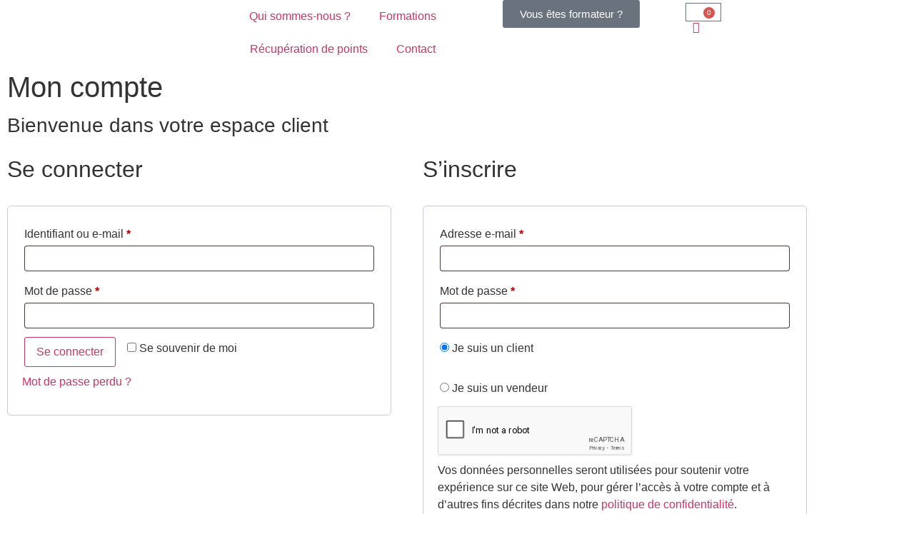

--- FILE ---
content_type: text/html; charset=UTF-8
request_url: https://tacformation.com/my-account/
body_size: 209591
content:
<!doctype html>
<html lang="fr-FR">
<head>
	<meta charset="UTF-8">
	<meta name="viewport" content="width=device-width, initial-scale=1">
	<link rel="profile" href="https://gmpg.org/xfn/11">
	<title>My account - Tac Formation</title>
<meta name="description" content="Mon compte Bienvenue dans votre espace client Nous joindre Appellez nous04 95 50 07 74 Nous sommes iciTrinit&#039;Alba - Trinité20137 PORTO-VECCHIO Envoyer nous un messagecontact@tacformation.com">
<meta name="robots" content="index, follow, max-snippet:-1, max-image-preview:large, max-video-preview:-1">
<link rel="canonical" href="https://tacformation.com/my-account/">
<meta property="og:url" content="https://tacformation.com/my-account/">
<meta property="og:site_name" content="Tac Formation">
<meta property="og:locale" content="fr_FR">
<meta property="og:type" content="article">
<meta property="article:author" content="">
<meta property="article:publisher" content="">
<meta property="og:title" content="My account - Tac Formation">
<meta property="og:description" content="Mon compte Bienvenue dans votre espace client Nous joindre Appellez nous04 95 50 07 74 Nous sommes iciTrinit&#039;Alba - Trinité20137 PORTO-VECCHIO Envoyer nous un messagecontact@tacformation.com">
<meta property="fb:pages" content="">
<meta property="fb:admins" content="">
<meta property="fb:app_id" content="">
<meta name="twitter:card" content="summary">
<meta name="twitter:site" content="">
<meta name="twitter:creator" content="">
<meta name="twitter:title" content="My account - Tac Formation">
<meta name="twitter:description" content="Mon compte Bienvenue dans votre espace client Nous joindre Appellez nous04 95 50 07 74 Nous sommes iciTrinit&#039;Alba - Trinité20137 PORTO-VECCHIO Envoyer nous un messagecontact@tacformation.com">
<link rel='dns-prefetch' href='//js.stripe.com' />
<link rel='dns-prefetch' href='//checkout.stripe.com' />
<link rel="alternate" type="application/rss+xml" title="Tac Formation &raquo; Flux" href="https://tacformation.com/feed/" />
<link rel="alternate" type="application/rss+xml" title="Tac Formation &raquo; Flux des commentaires" href="https://tacformation.com/comments/feed/" />
<link rel="alternate" title="oEmbed (JSON)" type="application/json+oembed" href="https://tacformation.com/wp-json/oembed/1.0/embed?url=https%3A%2F%2Ftacformation.com%2Fmy-account%2F" />
<link rel="alternate" title="oEmbed (XML)" type="text/xml+oembed" href="https://tacformation.com/wp-json/oembed/1.0/embed?url=https%3A%2F%2Ftacformation.com%2Fmy-account%2F&#038;format=xml" />
<style id='wp-img-auto-sizes-contain-inline-css'>
img:is([sizes=auto i],[sizes^="auto," i]){contain-intrinsic-size:3000px 1500px}
/*# sourceURL=wp-img-auto-sizes-contain-inline-css */
</style>
<link rel='stylesheet' id='dashicons-css' href='https://tacformation.com/wp-includes/css/dashicons.min.css?ver=6.9' media='all' />

<link rel='stylesheet' id='thickbox-css' href='https://tacformation.com/wp-includes/js/thickbox/thickbox.css?ver=6.9' media='all' />
<link rel='stylesheet' id='swiper-css' href='https://tacformation.com/wp-content/plugins/elementor/assets/lib/swiper/v8/css/swiper.min.css?ver=8.4.5' media='all' />
<link rel='stylesheet' id='e-swiper-css' href='https://tacformation.com/wp-content/plugins/elementor/assets/css/conditionals/e-swiper.min.css?ver=3.34.4' media='all' />
<link rel='stylesheet' id='elementor-icons-shared-0-css' href='https://tacformation.com/wp-content/plugins/elementor/assets/lib/font-awesome/css/fontawesome.min.css?ver=5.15.3' media='all' />
<link rel='stylesheet' id='elementor-icons-fa-solid-css' href='https://tacformation.com/wp-content/plugins/elementor/assets/lib/font-awesome/css/solid.min.css?ver=5.15.3' media='all' />
<style id='wp-emoji-styles-inline-css'>

	img.wp-smiley, img.emoji {
		display: inline !important;
		border: none !important;
		box-shadow: none !important;
		height: 1em !important;
		width: 1em !important;
		margin: 0 0.07em !important;
		vertical-align: -0.1em !important;
		background: none !important;
		padding: 0 !important;
	}
/*# sourceURL=wp-emoji-styles-inline-css */
</style>
<style id='global-styles-inline-css'>
:root{--wp--preset--aspect-ratio--square: 1;--wp--preset--aspect-ratio--4-3: 4/3;--wp--preset--aspect-ratio--3-4: 3/4;--wp--preset--aspect-ratio--3-2: 3/2;--wp--preset--aspect-ratio--2-3: 2/3;--wp--preset--aspect-ratio--16-9: 16/9;--wp--preset--aspect-ratio--9-16: 9/16;--wp--preset--color--black: #000000;--wp--preset--color--cyan-bluish-gray: #abb8c3;--wp--preset--color--white: #ffffff;--wp--preset--color--pale-pink: #f78da7;--wp--preset--color--vivid-red: #cf2e2e;--wp--preset--color--luminous-vivid-orange: #ff6900;--wp--preset--color--luminous-vivid-amber: #fcb900;--wp--preset--color--light-green-cyan: #7bdcb5;--wp--preset--color--vivid-green-cyan: #00d084;--wp--preset--color--pale-cyan-blue: #8ed1fc;--wp--preset--color--vivid-cyan-blue: #0693e3;--wp--preset--color--vivid-purple: #9b51e0;--wp--preset--gradient--vivid-cyan-blue-to-vivid-purple: linear-gradient(135deg,rgb(6,147,227) 0%,rgb(155,81,224) 100%);--wp--preset--gradient--light-green-cyan-to-vivid-green-cyan: linear-gradient(135deg,rgb(122,220,180) 0%,rgb(0,208,130) 100%);--wp--preset--gradient--luminous-vivid-amber-to-luminous-vivid-orange: linear-gradient(135deg,rgb(252,185,0) 0%,rgb(255,105,0) 100%);--wp--preset--gradient--luminous-vivid-orange-to-vivid-red: linear-gradient(135deg,rgb(255,105,0) 0%,rgb(207,46,46) 100%);--wp--preset--gradient--very-light-gray-to-cyan-bluish-gray: linear-gradient(135deg,rgb(238,238,238) 0%,rgb(169,184,195) 100%);--wp--preset--gradient--cool-to-warm-spectrum: linear-gradient(135deg,rgb(74,234,220) 0%,rgb(151,120,209) 20%,rgb(207,42,186) 40%,rgb(238,44,130) 60%,rgb(251,105,98) 80%,rgb(254,248,76) 100%);--wp--preset--gradient--blush-light-purple: linear-gradient(135deg,rgb(255,206,236) 0%,rgb(152,150,240) 100%);--wp--preset--gradient--blush-bordeaux: linear-gradient(135deg,rgb(254,205,165) 0%,rgb(254,45,45) 50%,rgb(107,0,62) 100%);--wp--preset--gradient--luminous-dusk: linear-gradient(135deg,rgb(255,203,112) 0%,rgb(199,81,192) 50%,rgb(65,88,208) 100%);--wp--preset--gradient--pale-ocean: linear-gradient(135deg,rgb(255,245,203) 0%,rgb(182,227,212) 50%,rgb(51,167,181) 100%);--wp--preset--gradient--electric-grass: linear-gradient(135deg,rgb(202,248,128) 0%,rgb(113,206,126) 100%);--wp--preset--gradient--midnight: linear-gradient(135deg,rgb(2,3,129) 0%,rgb(40,116,252) 100%);--wp--preset--font-size--small: 13px;--wp--preset--font-size--medium: 20px;--wp--preset--font-size--large: 36px;--wp--preset--font-size--x-large: 42px;--wp--preset--spacing--20: 0.44rem;--wp--preset--spacing--30: 0.67rem;--wp--preset--spacing--40: 1rem;--wp--preset--spacing--50: 1.5rem;--wp--preset--spacing--60: 2.25rem;--wp--preset--spacing--70: 3.38rem;--wp--preset--spacing--80: 5.06rem;--wp--preset--shadow--natural: 6px 6px 9px rgba(0, 0, 0, 0.2);--wp--preset--shadow--deep: 12px 12px 50px rgba(0, 0, 0, 0.4);--wp--preset--shadow--sharp: 6px 6px 0px rgba(0, 0, 0, 0.2);--wp--preset--shadow--outlined: 6px 6px 0px -3px rgb(255, 255, 255), 6px 6px rgb(0, 0, 0);--wp--preset--shadow--crisp: 6px 6px 0px rgb(0, 0, 0);}:root { --wp--style--global--content-size: 800px;--wp--style--global--wide-size: 1200px; }:where(body) { margin: 0; }.wp-site-blocks > .alignleft { float: left; margin-right: 2em; }.wp-site-blocks > .alignright { float: right; margin-left: 2em; }.wp-site-blocks > .aligncenter { justify-content: center; margin-left: auto; margin-right: auto; }:where(.wp-site-blocks) > * { margin-block-start: 24px; margin-block-end: 0; }:where(.wp-site-blocks) > :first-child { margin-block-start: 0; }:where(.wp-site-blocks) > :last-child { margin-block-end: 0; }:root { --wp--style--block-gap: 24px; }:root :where(.is-layout-flow) > :first-child{margin-block-start: 0;}:root :where(.is-layout-flow) > :last-child{margin-block-end: 0;}:root :where(.is-layout-flow) > *{margin-block-start: 24px;margin-block-end: 0;}:root :where(.is-layout-constrained) > :first-child{margin-block-start: 0;}:root :where(.is-layout-constrained) > :last-child{margin-block-end: 0;}:root :where(.is-layout-constrained) > *{margin-block-start: 24px;margin-block-end: 0;}:root :where(.is-layout-flex){gap: 24px;}:root :where(.is-layout-grid){gap: 24px;}.is-layout-flow > .alignleft{float: left;margin-inline-start: 0;margin-inline-end: 2em;}.is-layout-flow > .alignright{float: right;margin-inline-start: 2em;margin-inline-end: 0;}.is-layout-flow > .aligncenter{margin-left: auto !important;margin-right: auto !important;}.is-layout-constrained > .alignleft{float: left;margin-inline-start: 0;margin-inline-end: 2em;}.is-layout-constrained > .alignright{float: right;margin-inline-start: 2em;margin-inline-end: 0;}.is-layout-constrained > .aligncenter{margin-left: auto !important;margin-right: auto !important;}.is-layout-constrained > :where(:not(.alignleft):not(.alignright):not(.alignfull)){max-width: var(--wp--style--global--content-size);margin-left: auto !important;margin-right: auto !important;}.is-layout-constrained > .alignwide{max-width: var(--wp--style--global--wide-size);}body .is-layout-flex{display: flex;}.is-layout-flex{flex-wrap: wrap;align-items: center;}.is-layout-flex > :is(*, div){margin: 0;}body .is-layout-grid{display: grid;}.is-layout-grid > :is(*, div){margin: 0;}body{padding-top: 0px;padding-right: 0px;padding-bottom: 0px;padding-left: 0px;}a:where(:not(.wp-element-button)){text-decoration: underline;}:root :where(.wp-element-button, .wp-block-button__link){background-color: #32373c;border-width: 0;color: #fff;font-family: inherit;font-size: inherit;font-style: inherit;font-weight: inherit;letter-spacing: inherit;line-height: inherit;padding-top: calc(0.667em + 2px);padding-right: calc(1.333em + 2px);padding-bottom: calc(0.667em + 2px);padding-left: calc(1.333em + 2px);text-decoration: none;text-transform: inherit;}.has-black-color{color: var(--wp--preset--color--black) !important;}.has-cyan-bluish-gray-color{color: var(--wp--preset--color--cyan-bluish-gray) !important;}.has-white-color{color: var(--wp--preset--color--white) !important;}.has-pale-pink-color{color: var(--wp--preset--color--pale-pink) !important;}.has-vivid-red-color{color: var(--wp--preset--color--vivid-red) !important;}.has-luminous-vivid-orange-color{color: var(--wp--preset--color--luminous-vivid-orange) !important;}.has-luminous-vivid-amber-color{color: var(--wp--preset--color--luminous-vivid-amber) !important;}.has-light-green-cyan-color{color: var(--wp--preset--color--light-green-cyan) !important;}.has-vivid-green-cyan-color{color: var(--wp--preset--color--vivid-green-cyan) !important;}.has-pale-cyan-blue-color{color: var(--wp--preset--color--pale-cyan-blue) !important;}.has-vivid-cyan-blue-color{color: var(--wp--preset--color--vivid-cyan-blue) !important;}.has-vivid-purple-color{color: var(--wp--preset--color--vivid-purple) !important;}.has-black-background-color{background-color: var(--wp--preset--color--black) !important;}.has-cyan-bluish-gray-background-color{background-color: var(--wp--preset--color--cyan-bluish-gray) !important;}.has-white-background-color{background-color: var(--wp--preset--color--white) !important;}.has-pale-pink-background-color{background-color: var(--wp--preset--color--pale-pink) !important;}.has-vivid-red-background-color{background-color: var(--wp--preset--color--vivid-red) !important;}.has-luminous-vivid-orange-background-color{background-color: var(--wp--preset--color--luminous-vivid-orange) !important;}.has-luminous-vivid-amber-background-color{background-color: var(--wp--preset--color--luminous-vivid-amber) !important;}.has-light-green-cyan-background-color{background-color: var(--wp--preset--color--light-green-cyan) !important;}.has-vivid-green-cyan-background-color{background-color: var(--wp--preset--color--vivid-green-cyan) !important;}.has-pale-cyan-blue-background-color{background-color: var(--wp--preset--color--pale-cyan-blue) !important;}.has-vivid-cyan-blue-background-color{background-color: var(--wp--preset--color--vivid-cyan-blue) !important;}.has-vivid-purple-background-color{background-color: var(--wp--preset--color--vivid-purple) !important;}.has-black-border-color{border-color: var(--wp--preset--color--black) !important;}.has-cyan-bluish-gray-border-color{border-color: var(--wp--preset--color--cyan-bluish-gray) !important;}.has-white-border-color{border-color: var(--wp--preset--color--white) !important;}.has-pale-pink-border-color{border-color: var(--wp--preset--color--pale-pink) !important;}.has-vivid-red-border-color{border-color: var(--wp--preset--color--vivid-red) !important;}.has-luminous-vivid-orange-border-color{border-color: var(--wp--preset--color--luminous-vivid-orange) !important;}.has-luminous-vivid-amber-border-color{border-color: var(--wp--preset--color--luminous-vivid-amber) !important;}.has-light-green-cyan-border-color{border-color: var(--wp--preset--color--light-green-cyan) !important;}.has-vivid-green-cyan-border-color{border-color: var(--wp--preset--color--vivid-green-cyan) !important;}.has-pale-cyan-blue-border-color{border-color: var(--wp--preset--color--pale-cyan-blue) !important;}.has-vivid-cyan-blue-border-color{border-color: var(--wp--preset--color--vivid-cyan-blue) !important;}.has-vivid-purple-border-color{border-color: var(--wp--preset--color--vivid-purple) !important;}.has-vivid-cyan-blue-to-vivid-purple-gradient-background{background: var(--wp--preset--gradient--vivid-cyan-blue-to-vivid-purple) !important;}.has-light-green-cyan-to-vivid-green-cyan-gradient-background{background: var(--wp--preset--gradient--light-green-cyan-to-vivid-green-cyan) !important;}.has-luminous-vivid-amber-to-luminous-vivid-orange-gradient-background{background: var(--wp--preset--gradient--luminous-vivid-amber-to-luminous-vivid-orange) !important;}.has-luminous-vivid-orange-to-vivid-red-gradient-background{background: var(--wp--preset--gradient--luminous-vivid-orange-to-vivid-red) !important;}.has-very-light-gray-to-cyan-bluish-gray-gradient-background{background: var(--wp--preset--gradient--very-light-gray-to-cyan-bluish-gray) !important;}.has-cool-to-warm-spectrum-gradient-background{background: var(--wp--preset--gradient--cool-to-warm-spectrum) !important;}.has-blush-light-purple-gradient-background{background: var(--wp--preset--gradient--blush-light-purple) !important;}.has-blush-bordeaux-gradient-background{background: var(--wp--preset--gradient--blush-bordeaux) !important;}.has-luminous-dusk-gradient-background{background: var(--wp--preset--gradient--luminous-dusk) !important;}.has-pale-ocean-gradient-background{background: var(--wp--preset--gradient--pale-ocean) !important;}.has-electric-grass-gradient-background{background: var(--wp--preset--gradient--electric-grass) !important;}.has-midnight-gradient-background{background: var(--wp--preset--gradient--midnight) !important;}.has-small-font-size{font-size: var(--wp--preset--font-size--small) !important;}.has-medium-font-size{font-size: var(--wp--preset--font-size--medium) !important;}.has-large-font-size{font-size: var(--wp--preset--font-size--large) !important;}.has-x-large-font-size{font-size: var(--wp--preset--font-size--x-large) !important;}
:root :where(.wp-block-pullquote){font-size: 1.5em;line-height: 1.6;}
/*# sourceURL=global-styles-inline-css */
</style>
<link rel='stylesheet' id='eh-style-css' href='https://tacformation.com/wp-content/plugins/payment-gateway-stripe-and-woocommerce-integration/assets/css/eh-style.css?ver=5.0.7' media='all' />
<link rel='stylesheet' id='select2-css' href='https://tacformation.com/wp-content/plugins/woocommerce/assets/css/select2.css?ver=10.4.3' media='all' />
<link rel='stylesheet' id='woocommerce-layout-css' href='https://tacformation.com/wp-content/plugins/woocommerce/assets/css/woocommerce-layout.css?ver=10.4.3' media='all' />
<link rel='stylesheet' id='woocommerce-smallscreen-css' href='https://tacformation.com/wp-content/plugins/woocommerce/assets/css/woocommerce-smallscreen.css?ver=10.4.3' media='only screen and (max-width: 768px)' />
<link rel='stylesheet' id='woocommerce-general-css' href='https://tacformation.com/wp-content/plugins/woocommerce/assets/css/woocommerce.css?ver=10.4.3' media='all' />
<style id='woocommerce-inline-inline-css'>
.woocommerce form .form-row .required { visibility: visible; }
/*# sourceURL=woocommerce-inline-inline-css */
</style>
<link rel='stylesheet' id='stripe-checkout-button-css' href='https://checkout.stripe.com/v3/checkout/button.css' media='all' />
<link rel='stylesheet' id='simpay-public-css' href='https://tacformation.com/wp-content/plugins/wp-simple-pay-pro-3/includes/core/assets/css/simpay-public.min.css?ver=3.9.8' media='all' />
<link rel='stylesheet' id='simpay-jquery-ui-cupertino-css' href='https://tacformation.com/wp-content/plugins/wp-simple-pay-pro-3/includes/pro/assets/css/vendor/jquery-ui/jquery-ui-cupertino.min.css?ver=3.9.8' media='all' />
<link rel='stylesheet' id='simpay-public-pro-css' href='https://tacformation.com/wp-content/plugins/wp-simple-pay-pro-3/includes/pro/assets/css/simpay-public-pro.min.css?ver=3.9.8' media='all' />
<link rel='stylesheet' id='acf-global-css' href='https://tacformation.com/wp-content/plugins/advanced-custom-fields/assets/build/css/acf-global.min.css?ver=6.7.0' media='all' />
<link rel='stylesheet' id='acf-input-css' href='https://tacformation.com/wp-content/plugins/advanced-custom-fields/assets/build/css/acf-input.min.css?ver=6.7.0' media='all' />
<link rel='stylesheet' id='hello-elementor-css' href='https://tacformation.com/wp-content/themes/hello-elementor/assets/css/reset.css?ver=3.4.6' media='all' />
<link rel='stylesheet' id='hello-elementor-theme-style-css' href='https://tacformation.com/wp-content/themes/hello-elementor/assets/css/theme.css?ver=3.4.6' media='all' />
<link rel='stylesheet' id='hello-elementor-header-footer-css' href='https://tacformation.com/wp-content/themes/hello-elementor/assets/css/header-footer.css?ver=3.4.6' media='all' />
<link rel='stylesheet' id='jet-woo-builder-css' href='https://tacformation.com/wp-content/plugins/jet-woo-builder/assets/css/frontend.css?ver=2.1.16.1' media='all' />
<style id='jet-woo-builder-inline-css'>
@font-face {
				font-family: "WooCommerce";
				font-weight: normal;
				font-style: normal;
				src: url("https://tacformation.com/wp-content/plugins/woocommerce/assets/fonts/WooCommerce.eot");
				src: url("https://tacformation.com/wp-content/plugins/woocommerce/assets/fonts/WooCommerce.eot?#iefix") format("embedded-opentype"),
					 url("https://tacformation.com/wp-content/plugins/woocommerce/assets/fonts/WooCommerce.woff") format("woff"),
					 url("https://tacformation.com/wp-content/plugins/woocommerce/assets/fonts/WooCommerce.ttf") format("truetype"),
					 url("https://tacformation.com/wp-content/plugins/woocommerce/assets/fonts/WooCommerce.svg#WooCommerce") format("svg");
			}
/*# sourceURL=jet-woo-builder-inline-css */
</style>
<link rel='stylesheet' id='elementor-frontend-css' href='https://tacformation.com/wp-content/plugins/elementor/assets/css/frontend.min.css?ver=3.34.4' media='all' />
<link rel='stylesheet' id='widget-image-css' href='https://tacformation.com/wp-content/plugins/elementor/assets/css/widget-image.min.css?ver=3.34.4' media='all' />
<link rel='stylesheet' id='widget-nav-menu-css' href='https://tacformation.com/wp-content/plugins/elementor-pro/assets/css/widget-nav-menu.min.css?ver=3.34.4' media='all' />
<link rel='stylesheet' id='widget-woocommerce-menu-cart-css' href='https://tacformation.com/wp-content/plugins/elementor-pro/assets/css/widget-woocommerce-menu-cart.min.css?ver=3.34.4' media='all' />
<link rel='stylesheet' id='widget-icon-list-css' href='https://tacformation.com/wp-content/plugins/elementor/assets/css/widget-icon-list.min.css?ver=3.34.4' media='all' />
<link rel='stylesheet' id='e-sticky-css' href='https://tacformation.com/wp-content/plugins/elementor-pro/assets/css/modules/sticky.min.css?ver=3.34.4' media='all' />
<link rel='stylesheet' id='widget-heading-css' href='https://tacformation.com/wp-content/plugins/elementor/assets/css/widget-heading.min.css?ver=3.34.4' media='all' />
<link rel='stylesheet' id='widget-form-css' href='https://tacformation.com/wp-content/plugins/elementor-pro/assets/css/widget-form.min.css?ver=3.34.4' media='all' />
<link rel='stylesheet' id='widget-social-icons-css' href='https://tacformation.com/wp-content/plugins/elementor/assets/css/widget-social-icons.min.css?ver=3.34.4' media='all' />
<link rel='stylesheet' id='e-apple-webkit-css' href='https://tacformation.com/wp-content/plugins/elementor/assets/css/conditionals/apple-webkit.min.css?ver=3.34.4' media='all' />
<link rel='stylesheet' id='elementor-icons-css' href='https://tacformation.com/wp-content/plugins/elementor/assets/lib/eicons/css/elementor-icons.min.css?ver=5.46.0' media='all' />
<link rel='stylesheet' id='elementor-post-827-css' href='https://tacformation.com/wp-content/uploads/elementor/css/post-827.css?ver=1769802224' media='all' />
<link rel='stylesheet' id='e-motion-fx-css' href='https://tacformation.com/wp-content/plugins/elementor-pro/assets/css/modules/motion-fx.min.css?ver=3.34.4' media='all' />
<link rel='stylesheet' id='widget-image-box-css' href='https://tacformation.com/wp-content/plugins/elementor/assets/css/widget-image-box.min.css?ver=3.34.4' media='all' />
<link rel='stylesheet' id='elementor-post-58-css' href='https://tacformation.com/wp-content/uploads/elementor/css/post-58.css?ver=1769837666' media='all' />
<link rel='stylesheet' id='elementor-post-32-css' href='https://tacformation.com/wp-content/uploads/elementor/css/post-32.css?ver=1769802224' media='all' />
<link rel='stylesheet' id='elementor-post-38-css' href='https://tacformation.com/wp-content/uploads/elementor/css/post-38.css?ver=1769802224' media='all' />
<link rel='stylesheet' id='wcpa-frontend-css' href='https://tacformation.com/wp-content/plugins/woo-custom-product-addons/assets/css/style_1.css?ver=3.0.19' media='all' />
<link rel='stylesheet' id='dokan-style-css' href='https://tacformation.com/wp-content/plugins/dokan-lite/assets/css/style.css?ver=1769525900' media='all' />
<link rel='stylesheet' id='dokan-modal-css' href='https://tacformation.com/wp-content/plugins/dokan-lite/assets/vendors/izimodal/iziModal.min.css?ver=1769525900' media='all' />
<link rel='stylesheet' id='dokan-fontawesome-css' href='https://tacformation.com/wp-content/plugins/dokan-lite/assets/vendors/font-awesome/css/font-awesome.min.css?ver=4.2.9' media='all' />
<link rel='stylesheet' id='dokan-select2-css-css' href='https://tacformation.com/wp-content/plugins/dokan-lite/assets/vendors/select2/select2.css?ver=4.2.9' media='all' />
<link rel='stylesheet' id='dokan-pro-style-css' href='https://tacformation.com/wp-content/plugins/dokan-pro/assets/css/dokan-pro.css?ver=3.11.4' media='all' />
<link rel='stylesheet' id='dokan-social-style-css' href='https://tacformation.com/wp-content/plugins/dokan-pro/assets/vendor/jssocials/jssocials.css?ver=3.11.4' media='all' />
<link rel='stylesheet' id='dokan-social-theme-flat-css' href='https://tacformation.com/wp-content/plugins/dokan-pro/assets/vendor/jssocials/jssocials-theme-flat.css?ver=3.11.4' media='all' />
<link rel='stylesheet' id='ecs-styles-css' href='https://tacformation.com/wp-content/plugins/ele-custom-skin/assets/css/ecs-style.css?ver=3.1.9' media='all' />
<link rel='stylesheet' id='elementor-post-66-css' href='https://tacformation.com/wp-content/uploads/elementor/css/post-66.css?ver=1603571228' media='all' />
<link rel='stylesheet' id='elementor-gf-local-roboto-css' href='http://tacformation.com/wp-content/uploads/elementor/google-fonts/css/roboto.css?ver=1742248967' media='all' />
<link rel='stylesheet' id='elementor-gf-local-robotoslab-css' href='http://tacformation.com/wp-content/uploads/elementor/google-fonts/css/robotoslab.css?ver=1742248981' media='all' />
<link rel='stylesheet' id='elementor-gf-local-titilliumweb-css' href='http://tacformation.com/wp-content/uploads/elementor/google-fonts/css/titilliumweb.css?ver=1742248986' media='all' />
<link rel='stylesheet' id='elementor-gf-local-montserrat-css' href='http://tacformation.com/wp-content/uploads/elementor/google-fonts/css/montserrat.css?ver=1742249006' media='all' />
<link rel='stylesheet' id='elementor-icons-fa-regular-css' href='https://tacformation.com/wp-content/plugins/elementor/assets/lib/font-awesome/css/regular.min.css?ver=5.15.3' media='all' />
<link rel='stylesheet' id='elementor-icons-fa-brands-css' href='https://tacformation.com/wp-content/plugins/elementor/assets/lib/font-awesome/css/brands.min.css?ver=5.15.3' media='all' />
<script src="https://tacformation.com/wp-includes/js/jquery/jquery.min.js?ver=3.7.1" id="jquery-core-js"></script>
<script src="https://tacformation.com/wp-includes/js/jquery/jquery-migrate.min.js?ver=3.4.1" id="jquery-migrate-js"></script>
<script src="https://tacformation.com/wp-includes/js/dist/hooks.min.js?ver=dd5603f07f9220ed27f1" id="wp-hooks-js"></script>
<script src="https://tacformation.com/wp-includes/js/dist/i18n.min.js?ver=c26c3dc7bed366793375" id="wp-i18n-js"></script>
<script id="wp-i18n-js-after">
wp.i18n.setLocaleData( { 'text direction\u0004ltr': [ 'ltr' ] } );
//# sourceURL=wp-i18n-js-after
</script>
<script src="https://tacformation.com/wp-content/plugins/dokan-lite/assets/vendors/izimodal/iziModal.min.js?ver=4.2.9" id="dokan-modal-js"></script>
<script src="https://tacformation.com/wp-content/plugins/dokan-lite/assets/vendors/sweetalert2/sweetalert2.all.min.js?ver=1769525900" id="dokan-sweetalert2-js"></script>
<script src="https://tacformation.com/wp-includes/js/dist/vendor/moment.min.js?ver=2.30.1" id="moment-js"></script>
<script id="moment-js-after">
moment.updateLocale( 'fr_FR', {"months":["janvier","f\u00e9vrier","mars","avril","mai","juin","juillet","ao\u00fbt","septembre","octobre","novembre","d\u00e9cembre"],"monthsShort":["Jan","F\u00e9v","Mar","Avr","Mai","Juin","Juil","Ao\u00fbt","Sep","Oct","Nov","D\u00e9c"],"weekdays":["dimanche","lundi","mardi","mercredi","jeudi","vendredi","samedi"],"weekdaysShort":["dim","lun","mar","mer","jeu","ven","sam"],"week":{"dow":1},"longDateFormat":{"LT":"H:i","LTS":null,"L":null,"LL":"d/m/Y","LLL":"d F Y G\\hi","LLLL":null}} );
//# sourceURL=moment-js-after
</script>
<script id="dokan-util-helper-js-extra">
var dokan_helper = {"i18n_date_format":"d/m/Y","i18n_time_format":"H:i","week_starts_day":"1","reverse_withdrawal":{"enabled":false},"timepicker_locale":{"am":"am","pm":"pm","AM":"AM","PM":"PM","hr":"hr","hrs":"hrs","mins":"mins"},"daterange_picker_local":{"toLabel":"\u00c0","firstDay":1,"fromLabel":"De","separator":" - ","weekLabel":"W","applyLabel":"Appliquer","cancelLabel":"Effacer","customRangeLabel":"Custom","daysOfWeek":["Su","Mo","Tu","We","Th","Fr","Sa"],"monthNames":["January","February","March","April","May","June","July","August","September","October","November","December"]},"sweetalert_local":{"cancelButtonText":"Annuler","closeButtonText":"Fermer","confirmButtonText":"OK","denyButtonText":"No","closeButtonAriaLabel":"Close this dialog"}};
var dokan = {"ajaxurl":"https://tacformation.com/wp-admin/admin-ajax.php","nonce":"b00b5d2d01","order_nonce":"dfad766401","product_edit_nonce":"75c84dcc24","ajax_loader":"https://tacformation.com/wp-content/plugins/dokan-lite/assets/images/ajax-loader.gif","seller":{"available":"Disponible","notAvailable":"Non disponible"},"delete_confirm":"\u00cates-vous s\u00fbr ?","wrong_message":"Quelque chose s'est mal pass\u00e9. Veuillez r\u00e9essayer.","vendor_percentage":"","commission_type":"","rounding_precision":"6","mon_decimal_point":",","currency_format_num_decimals":"2","currency_format_symbol":"\u20ac","currency_format_decimal_sep":",","currency_format_thousand_sep":".","currency_format":"%s%v","round_at_subtotal":"no","product_types":{"simple":"Unique","variable":"Variable","external":"External/Affiliate product","grouped":"Oeuvre du groupe"},"loading_img":"https://tacformation.com/wp-content/plugins/dokan-lite/assets/images/loading.gif","store_product_search_nonce":"256206d71a","i18n_download_permission":"Are you sure you want to revoke access to this download?","i18n_download_access":"Could not grant access - the user may already have permission for this file or billing email is not set. Ensure the billing email is set, and the order has been saved.","maximum_tags_select_length":"-1","modal_header_color":"var(--dokan-button-background-color, #7047EB)","i18n_location_name":"Please provide a location name!","i18n_location_state":"Please provide","i18n_country_name":"Please provide a country!","i18n_invalid":"Failed! Somthing went wrong","i18n_chat_message":"Facebook SDK is not found, or blocked by the browser. Can not initialize the chat.","i18n_sms_code":"Insert SMS code","i18n_gravater":"Upload a Photo","i18n_phone_number":"Insert Phone No.","dokan_pro_i18n":{"dokan":{"domain":"dokan","locale_data":{"dokan":{"":{"domain":"dokan","lang":"fr_FR","plural_forms":"nplurals=2; plural=(n \u003E 1);"}," ) between bookings":[" ) entre les r\u00e9servations"]," Edit":[" Modifier"]," Per-item coupons will only work if the item is not on sale. Per-cart coupons will only work if there are no sale items in the cart.":[" Les coupons de promotion par article ne marchent que si l\u2019oeuvre n'est pas en solde. Les coupons de promotion par panier ne marchent que si aucune oeuvre en promotion n'est pr\u00e9sente dans le panier."]," See More":[" En savoir plus"]," Write a Review ":[" \u00c9crire un commentaire "]," You Earn : ":[" Vous recevez : "]," and Variation":[" et Variation"],"\"%s\" separate terms":["\"%s\" choix des termes"],"\"{product_title}\" has been cancelled":["\"{product_title}\"  a \u00e9t\u00e9 annul\u00e9"],"# of persons":["# Nombre de personnes"],"#%s &ndash; Variation SKU must be unique.":["#%s &ndash; La variation de l\u2019UGS doit \u00eatre unique."],"% Profile complete":["% du profil compl\u00e9t\u00e9"],"%1$s %2$s":["%1$s %2$s"],"%1$s &#8220;%2$s&#8221; already exists.":["%1$s &#8220;%2$s&#8221; existe d\u00e9j\u00e0."],"%1$s (#%2$s)":["%1$s (#%2$s)"],"%1$s - Order %2$s":["%1$s - Commande %2$s"],"%1$s shipped via %2$s on %3$s with tracking number %4$s.":["%1$s exp\u00e9di\u00e9 via %2$s le %3$s avec le num\u00e9ro de suivi %4$s."],"%1$s was called \u003Cstrong\u003Eincorrectly\u003C/strong\u003E. %2$s %3$s":["%1$s a \u00e9t\u00e9 appel\u00e9 \u003Cstrong\u003Eincorrecte\u003C/strong\u003E. %2$s %3$s"],"%d %s for %s; ":["%d %s for %s; "],"%d orders checked out of %d":["%d commandes v\u00e9rifi\u00e9es sur %d"],"%d orders sync completed out of %d":["%d commandes synchronis\u00e9es sur %d"],"%s":["%s"],"%s (%d)":["%s (%d)"],"%s - Order %s":["%s - Commande %s"],"%s - Order %s, suborder of %s":["%s - Commande %s, sous-ordre de %s"],"%s / %s":["%s / %s"],"%s / &infin;":["%s / &infin;"],"%s A new abuse report has been submitted":["%s Un nouveau rapport d'abus a \u00e9t\u00e9 soumis"],"%s Discount":["%s de r\u00e9duction"],"%s Orders":["%s Commandes"],"%s Products":["%s Produits"],"%s Vendor":["%s Vendeur"],"%s Withdrawals":["%s Retraits"],"%s ago":["il y a %s"],"%s average daily sales":["%s moyenne ventes journali\u00e8res"],"%s charged for shipping":["%s factur\u00e9s pour la livraison"],"%s customer review":["%s avis client","%s avis client"],"%s has just followed your store.":["%s vient de suivre votre boutique."],"%s has just unfollowed your store.":["%s vient de d\u00e9sabonner de votre boutique."],"%s items purchased":["%s articles achet\u00e9s"],"%s module is not available in your system.":["Le module %s n'est pas disponible dans votre syst\u00e8me."],"%s orders placed":["%s commandes pass\u00e9es"],"%s param not found in token":["%s param\u00e8tre non trouv\u00e9"],"%s product imported":["Le produit %s a \u00e9t\u00e9 import\u00e9","Les produits %s ont \u00e9t\u00e9 import\u00e9s"],"%s product updated":["Le produit %s a \u00e9t\u00e9 mis en ligne","Les produits %s ont \u00e9t\u00e9 mis en ligne"],"%s product was skipped":["le produit %s a \u00e9t\u00e9 ignor\u00e9 ","les produits %s ont \u00e9t\u00e9 ignor\u00e9s "],"%s requires %s":["%s n\u00e9cessite %s"],"%s sales in this period":["%s ventes sur cette p\u00e9riode"],"%s worth of coupons used":["%s montant des codes promo utilis\u00e9s"],"%s, see new updates from %s":["%s, voir les nouvelles mises \u00e0 jour de %s"],"%s: %d":["%s: %d"],"%s: %s":["%s: %s"],"&laquo;":["&laquo;"],"&laquo; Previous":["&laquo; Pr\u00e9c\u00e9dent"],"&larr; Back to List":["&larr; Retour \u00e0 la liste"],"&larr; Back to Zone List":["&larr; Retour \u00e0 la Liste des Zones"],"&nbsp; Edit":["&nbsp; Editer"],"&raquo;":["&raquo;"],"( Get your App ID )":["(Obtenez votre identifiant App)"],"( Get your App Secret )":["(Obtenez votre App Secret)"],"(Adding reply will re-open the ticket)":["(Ajouter une r\u00e9ponse r\u00e9-ouvrira le ticket)"],"(Required)":["(Obligatoire)"],"(This only works when 3D Secure and SCA is disabled) If enabled, this option shows a \"pay\" button and modal credit card form on the checkout, instead of credit card fields directly on the page.":["(Cela ne fonctionne que lorsque 3D Secure et SCA sont d\u00e9sactiv\u00e9s) Si elle est activ\u00e9e, cette option affiche un bouton \"payer\" et un formulaire de carte de cr\u00e9dit modale \u00e0 la caisse, au lieu des champs de carte de cr\u00e9dit directement sur la page."],")":[")"],"+ Add a category":["+ Ajouter une cat\u00e9gorie"],"+ Add product images":["+ Ajouter des photos de l\u2019oeuvre"],"- Select Filter -":["- S\u00e9lectionner le filtre -"],"- Select a category -":["- Choisir une cat\u00e9gorie -"],"- select -":["- s\u00e9lectionner -"],"-- Change Status --":["-- Changer le statut --"],"-- Select a pack --":["-- S\u00e9lectionner un forfait --"],"--Select State--":["-S\u00e9lectionner un \u00c9tat-"],"-None-":["-Aucun-"],"0":["0"],"0.00":["0.00"],"1":["3"],"3D Secure and SCA":["3D Secure et SCA"],"77% of customers won\u2019t make a purchase if there\u2019s no live chat feature":["77% des clients ne feront pas d\u2019achat s\u2019il n\u2019y a pas de chat en direct"],"\u003Ca target=\"_blank\" href=\"%s\"\u003EClick Here to See Details\u003C/a\u003E":["\u003Ca target=\"_blank\" href=\"%s\"\u003ECliquez ici pour voir les d\u00e9tails\u003C/a\u003E"],"\u003Cb\u003EAuction Integration \u003C/b\u003E requires %sWooCommerce Simple Auctions plugin%s to be installed & activated first !":["\u003Cb\u003EL'int\u00e9gration de l'ench\u00e8re \u003C/b\u003E n\u00e9cessite que le plugin %sWooCommerce Simple Auctions%s soit install\u00e9 et activ\u00e9 en premier ! "],"\u003Cb\u003EDokan Product Addon \u003C/b\u003E requires %1$sWooCommerce Product addons plugin%2$s to be installed & activated first !":["\u003Cb\u003EDokan Product Addon \u003C/b\u003E n\u00e9cessite que %1$sWooCommerce Product addons plugin%2$s soit install\u00e9 et activ\u00e9 en premier!"],"\u003Cb\u003EDokan Vendor Subscription Product Addon \u003C/b\u003E requires %1$sWooCommerce Subscriptions plugin%2$s to be installed & activated first !":["\u003Cb\u003EDokan Vendor Subscription Product Addon \u003C/b\u003E n\u00e9cessite que le plugin %1$sWooCommerce Subscriptions plugin%2$s soit install\u00e9 et activ\u00e9 en premier !"],"\u003Cb\u003EDokan WC Booking \u003C/b\u003E requires %1$sWooCommerce Bookings plugin%2$s to be installed & activated!":["\u003Cb\u003EDokan WC Booking \u003C/b\u003E n\u00e9cessite que le plugin %1$sWooCommerce Bookings plugin%2$s soit install\u00e9 et activ\u00e9 !"],"\u003Cem\u003Eor\u003C/em\u003E enter the path to a CSV file on your server:":["\u003Cem\u003Eou\u003C/em\u003E entrez le chemin d'acc\u00e8s au fichier CSV sur votre serveur :"],"\u003Ci\u003EThis user already has recurring pack assigned. Are you sure to assign a new normal pack to the user? If you do so, the existing recurring plan will be replaced with the new one\u003Ci\u003E":["\u003Ci\u003ECet utilisateur a d\u00e9j\u00e0 un forfait r\u00e9current en cours. \u00cates-vous s\u00fbr d\u2019attribuer un nouveau forfait \u00e0 cet abonn\u00e9\u00a0? Si vous le faites, le forfait r\u00e9current existant sera remplac\u00e9 par le nouveau\u003Ci\u003E"],"\u003Cp\u003E\u003Cb\u003ETo Verify your Email \u003Ca href='%s'\u003EClick Here\u003C/a\u003E\u003C/b\u003E\u003C/p\u003E":["\u003Cp\u003E\u003Cb\u003EPour confirmer votre adresse mail, veuillez svp \u003Ca href='%s'\u003Ecliquer ici\u003C/a\u003E\u003C/b\u003E\u003C/p\u003E"],"\u003Cp\u003EChristmas Offer! \u003Cstrong\u003ESave 30%%\u003C/strong\u003E Upgrading Your Dokan Package. \u003Cstrong\u003ECoupon: \u201cXMAS30\u201d\u003C/strong\u003E. Offer Ends in 31st Dec, 12.00 PM! \u003Ca target=\"_blank\" href=\"%s\"\u003EGrab The Deal\u003C/a\u003E\u003C/p\u003E":["\u003Cp\u003EOffre de No\u00ebl! \u003Cstrong\u003EEconomisez 30%%\u003C/strong\u003E Mettez \u00e0 jour votre Dokan Package. \u003Cstrong\u003EBon de r\u00e9duction: \u201cNOEL30\u201d\u003C/strong\u003E. L'offre prend fin le 31 d\u00e9cembre \u00e0 12.00! \u003Ca target=\"_blank\" href=\"%s\"\u003ESaisir l'offre\u003C/a\u003E\u003C/p\u003E"],"\u003Cstrong\u003E%d\u003C/strong\u003E Products \u003Cbr /\u003E":["\u003Cstrong\u003E%d\u003C/strong\u003E Produits \u003Cbr /\u003E"],"\u003Cstrong\u003EDokan Geolocation Module\u003C/strong\u003E requires Google Map API Key or Mapbox Access Token. Please set your API Key or Token in \u003Cstrong\u003EDokan Admin Settings \u003E Appearance\u003C/strong\u003E.":["\u003Cstrong\u003EModule de g\u00e9olocalisation de Dokan\u003C/strong\u003E n\u00e9cessite la cl\u00e9 API de Google Map ou le jeton d'acc\u00e8s \u00e0 la Mapbox. Veuillez d\u00e9finir votre cl\u00e9 ou jeton d'acc\u00e8s \u00e0 l'API dans \u003Cstrong\u003EDokan Admin Settings \u003E Appearance\u003C/strong\u003E."],"\u003Cstrong\u003EError!\u003C/strong\u003E You cannot complete your purchase until \u003Cstrong\u003E%1$s\u003C/strong\u003E has enabled Wirecard as a payment gateway. Please remove %2$s to continue.":["\u003Cstrong\u003EErreur !\u003C/strong\u003E Vous ne pouvez pas finaliser votre achat tant que \u003Cstrong\u003E%1$s\u003C/strong\u003E n'a pas activ\u00e9 Wirecard comme passerelle de paiement. Veuillez supprimer %2$s pour continuer."],"\u003Cstrong\u003EError!\u003C/strong\u003E You cannot complete your purchase until \u003Cstrong\u003E%s\u003C/strong\u003E has enabled Stripe as a payment gateway. Please remove %s to continue.":["\u003Cstrong\u003EError!\u003C/strong\u003E Vous ne pouvez pas terminer votre achat tant que \u003Cstrong\u003E%s\u003C/strong\u003E n'a pas activ\u00e9 Stripe comme passerelle de paiement. Veuillez supprimer les %s pour continuer."],"\u003Cstrong\u003EUnlimited\u003C/strong\u003E Products \u003Cbr /\u003E":["\u003Cstrong\u003Enombre illimit\u00e9\u003C/strong\u003E de produits \u003Cbr /\u003E"],"A \"Stripe Customer ID\" value is required.":["Une valeur \"Stripe ID de client\" est requise."],"A Dokan plugin Add-on to Customize Colors of Dokan Dashboard":["Un plugin Dokan pour personnaliser les couleurs du tableau de bord Dokan"],"A Subscription is cancelled by {vendor_name}":["Un abonnement est annul\u00e9 par {vendor_name}"],"A booking has been made by %s and is awaiting your approval. The details of this booking are as follows:":["Une r\u00e9servation a \u00e9t\u00e9 faite par %s et est en attente de votre approbation. Les d\u00e9tails de cette r\u00e9servation sont les suivants :"],"A customer for being wholesale has request":["Un client pour la vente en gros a une demande"],"A customer has been request for beign wholesale. and is awaiting your approval. The details of this  are as follows:":["Un client a fait une demande pour devenir grossiste et attend votre approbation. Les d\u00e9tails de celle-ci sont les suivants :"],"A module that offers multiple vendor to sell a single product.":["Un module qui permet \u00e0 plusieurs vendeurs de vendre un seul produit."],"A new announcement is made at - {site_name}":["Une nouveau communiqu\u00e9 est publi\u00e9 sur - {site_name}"],"A new auction product is submitted to your site":["Un nouveau produit d'ench\u00e8re est soumis \u00e0 votre site"],"A new booking has been made by %s. The details of this booking are as follows:":["Une nouvelle r\u00e9servation a \u00e9t\u00e9 faite par %s. Les d\u00e9tails de cette r\u00e9servation sont les suivants :"],"A new coupon is generated for you.":["Un nouveau coupon est g\u00e9n\u00e9r\u00e9 pour vous."],"A new product enquiry posted for your product %s":["Une nouvelle demande de produit a \u00e9t\u00e9 post\u00e9e pour votre produit %s"],"A new product is submitted to your site.":["Un nouveau produit est soumis sur votre site."],"A new refund request is made by %s":["Une nouvelle demande de remboursement est faite par %s"],"A new reply was made in the ticket ":["Une nouvelle r\u00e9ponse a \u00e9t\u00e9 faite dans le ticket "],"A new verification email has been sent to your email. Please verify to login.":["Une nouvelle v\u00e9rification email a \u00e9t\u00e9 envoy\u00e9 \u00e0 votre adresse email. Veuillez v\u00e9rifier la connexion."],"A plugin for manage store via vendor staffs.":["Un plugin pour g\u00e9rer le magasin via le personnel des vendeurs."],"A plugin that allows customers to rate the sellers.":["Un plugin qui permet aux clients d'\u00e9valuer les vendeurs."],"A plugin that combined WooCommerce simple auction and Dokan plugin.":["Un plugin qui combine les ench\u00e8res simples de WooCommerce et le plugin Dokan."],"A product has been updated in your site.":["Une oeuvre a \u00e9t\u00e9 mise \u00e0 jour sur votre site."],"A product with this ID already exists.":["Un produit avec cette identification existe d\u00e9j\u00e0."],"A product with this SKU already exists.":["Un produit avec cette UGS existe d\u00e9j\u00e0."],"A shipping zone is a geographic region where a certain set of shipping methods are offered. We will match a customer to a single zone using their shipping address and present the shipping methods within that zone to them.":["Une zone d'exp\u00e9dition est une r\u00e9gion g\u00e9ographique o\u00f9 un certain nombre de m\u00e9thodes d'exp\u00e9dition sont offertes. WooCommerce fera correspondre un client \u00e0 une seule zone en utilisant son adresse de livraison et lui pr\u00e9sentera les m\u00e9thodes d'exp\u00e9dition \u00e0 l'int\u00e9rieur de cette zone."],"A subscription has been removed from your cart. Due to payment gateway restrictions, different subscription products can not be purchased at the same time.":["Un abonnement a \u00e9t\u00e9 retir\u00e9 de votre panier. En raison de restrictions depuis la passerelle de paiement, les diff\u00e9rents abonnement ne peuvent pas \u00eatre achet\u00e9s en m\u00eame temps."],"A subscription has been removed from your cart. Due to payment gateway restrictions, products and subscriptions can not be purchased at the same time.":["Un abonnement a \u00e9t\u00e9 supprim\u00e9 de votre panier. Les restrictions concernant les modes de paiement font que les produits (oeuvres) et les abonnements ne peuvent \u00eatre achet\u00e9s en m\u00eame temps."],"A subscription has been removed from your cart. Products and subscriptions can not be purchased at the same time.":["Un abonnements a \u00e9t\u00e9 enlev\u00e9e de votre panier. Abonnements et produits ne peuvent pas \u00eatre achet\u00e9es en m\u00eame temps."],"A support request has been made by customer on your store ":["Une demande d\u2019assistance a \u00e9t\u00e9 faite par un client sur votre boutique "],"A wholesale request is awaiting for approval":["Une demande de gros est en attente d'approbation"],"API Credentials":["Identifiants API"],"API Key":["Cl\u00e9 API"],"API Password":["Mot de passe API"],"API Secret":["Cl\u00e9 secr\u00e8te API"],"API Signature":["Signature API"],"API Username":["Nom d'utilisateur API"],"Above Product Tab":["Onglet Produit ci-dessus"],"Above Single Product Tabs":["Avant les onglets de produit unique"],"Absolute":["Absolue"],"Abuse Reports":["Rapports d'abus"],"Abuse report id":["Rapport d'abus id"],"Accept credit card payments and allow your sellers to get automatic split payment in Dokan via Stripe.":["Acceptez les paiements par carte de cr\u00e9dit et permettez \u00e0 vos vendeurs d'obtenir un paiement fractionn\u00e9 automatique dans Dokan via Stripe."],"Access Denied":["Acc\u00e8s refus\u00e9"],"Access Expires":["L\u2019acc\u00e8s expire"],"Account SID":["Identifiant de s\u00e9curit\u00e9 du compte"],"Action":["Action"],"Activate":["Activer"],"Activate Dokan Pro License":["Activer la licence Dokan Pro"],"Activate License":["Activer la licence"],"Activate this plugin":["Activer cette extension"],"Activated":["Activ\u00e9"],"Activating":["Activation"],"Active":["Activer"],"Active \u003Cspan class='count'\u003E(%s)\u003C/span\u003E":["Actif \u003Cspan class='count'\u003E(%s)\u003C/span\u003E"],"Active Gateway":["Passerelle active"],"Active Vendors":["Vendeurs actifs"],"Active for %d payment":["Actif pour le paiement %d","Actif pour les paiements %d"],"Active for unlimited payments":["Actif pour des paiements illimit\u00e9s"],"Active for x payments":["Actif pour x paiements"],"Activity":["Activit\u00e9"],"Add Announcement":["Ajouter une notification"],"Add Banner to gain %s%% progress":["Ajoutez une banni\u00e8re pour am\u00e9liorer %s%% du profil de votre boutique"],"Add Bookable product":["Ajouter un produit \u00e0 r\u00e9server"],"Add Booking Product":["Ajouter un produit de r\u00e9servation"],"Add Categories":["Ajouter des cat\u00e9gories"],"Add Category":["Ajouter une cat\u00e9gorie"],"Add Coupon":["Ajouter un coupon de promotion"],"Add Field":["Ajouter un champ"],"Add File":["Ajouter un fichier"],"Add Google to gain %s%% progress":["Ajouter Google pour gagner %%% de progr\u00e8s"],"Add Image":["Ajouter une image"],"Add Image Swatch":["Ajouter une image Swatch"],"Add LinkedIn to gain %s%% progress":["Ajoutez LinkedIn pour gagner le progr\u00e8s %s% "],"Add Location":["Ajouter un lieu"],"Add Map location to gain %s%% progress":["Ajouter une carte de localisation de votre adresse pour compl\u00e9ter %s%% suppl\u00e9mentaires de votre profil vendeur (facultatif). Cliquer sur l\u2019onglet \u00ab\u00a0boutique\u00a0\u00bb"],"Add New":["Ajouter nouveau"],"Add New Announcement":["Ajouter une nouvelle notification"],"Add New Auction Product":["Ajouter un nouveau produit en ench\u00e8re"],"Add New Booking Product":["Ajouter un nouveau produit de r\u00e9servation"],"Add New Category":["Ajouter une nouvelle cat\u00e9gorie"],"Add New Staff":["Ajouter un nouveau personnel"],"Add New Topic":["Ajouter un nouveau sujet"],"Add New review":["Ajouter un nouvel avis"],"Add Note":["Ajouter une note"],"Add Option":["Ajouter une option"],"Add Person Type":["Ajouter un type de personne"],"Add Phone to gain %s%% progress":["Ajoutez votre num\u00e9ro de t\u00e9l\u00e9phone pour compl\u00e9ter %s%% vos informations"],"Add Profile Picture to gain %s%% progress":["Ajoutez une image de votre profil vendeur pour obtenir %s%% d\u2019am\u00e9lioration de celui-ci"],"Add Range":["Ajouter une gamme"],"Add Reply":["Ajouter une r\u00e9ponse"],"Add Shipping Method":["Ajout M\u00e9thode d'exp\u00e9dition"],"Add Store Name to gain %s%% progress":["Ajoutez un nom de boutique pour compl\u00e9ter %s%% vos informations"],"Add Tracking Code":["Ajouter un num\u00e9ro de suivi"],"Add Twitter to gain %s%% progress":["Ajoutez Twitter pour gagner le progr\u00e8s %s%%"],"Add Variation":["Ajouter une variation"],"Add Youtube to gain %s%% progress":["Ajoutez Youtube pour gagner le progr\u00e8s %s%% "],"Add a Payment method to gain %s%% progress":["Ajoutez un mode de paiement pour compl\u00e9ter %s%% vos informations"],"Add address to gain %s%% progress":["Mettez \u00e0 jour votre adresse pour compl\u00e9ter %s%% vos informations"],"Add attribute":["Ajouter un attribut"],"Add auction Product":["Ajouter une ench\u00e8re Produit"],"Add auction product":["Ajouter produit mis aux ench\u00e8res"],"Add booking product":["Ajouter un produit en r\u00e9servation"],"Add description":["Ajouter une description"],"Add facebook to gain %s%% progress":["Ajoutez Facebook pour gagner le progr\u00e8s %s%% "],"Add fields to get additional information from customers":["Ajouter des champs pour obtenir des informations suppl\u00e9mentaires de la part des clients"],"Add gallery image":["Ajouter une galerie d\u2019images"],"Add new":["Ajouter"],"Add new Coupon":["Ajouter une nouveau coupon de promotion"],"Add new Resource":["Ajouter une nouvelle ressource"],"Add new staff":["Ajouter un personnel"],"Add note":["Ajouter une note"],"Add on Warranty settings: ":["Ajout des param\u00e8tres de garantie:"],"Add the countries you deliver your products to. You can specify states as well. If the shipping price is same except some countries/states, there is an option \u003Cstrong\u003EEverywhere Else\u003C/strong\u003E, you can use that.":["Ajouter les pays o\u00f9 vous souhaitez effectuer des livraisons. Vous pouvez pr\u00e9ciser certains \u00c9tats/\u00eeles). Si le prix de l'exp\u00e9dition est toujours le m\u00eame, except\u00e9 pour certaines destinations, vous avez une option \u003Cstrong\u003E\"Partout Ailleurs\"\u003C/strong\u003E, que vous pouvez utiliser."],"Add to cart":["Ajouter au panier"],"Add your reasons whatever you want":["Ajoutez vos motifs, comme vous voulez"],"Add your reasons whatever you want.":["Ajoutez vos raisons comme vous le souhaitez."],"Add your shipping method for appropiate zone":["Ajoutez votre m\u00e9thode d'exp\u00e9dition \u00e0 la zone appropri\u00e9e"],"Add&nbsp;meta":["Ajouter&nbsp;meta"],"Add-on deleted successfully":["Module supprim\u00e9 avec succ\u00e8s"],"Add-on fields":["Champs suppl\u00e9mentaires"],"Add-on saved successfully":["Module a \u00e9t\u00e9 sauvegard\u00e9 avec succ\u00e8s"],"Add-ons":["Compl\u00e9ments"],"Add-ons Group":["Groupe de modules"],"Add/link Resource":["Ajouter/lier une ressource"],"Additional Details":["D\u00e9tails suppl\u00e9mentaires"],"Additional Resources":["Ressources suppl\u00e9mentaires"],"Additional add-ons":["modules suppl\u00e9mentaires"],"Additional cost":["Frais suppl\u00e9mentaires"],"Addons":["Modules"],"Address":["Adresse"],"Address ":["Adresse "],"Address Verification":["V\u00e9rification de l'adresse"],"Address:":["Adresse :"],"Adds ShipStation label printing support to Dokan. Requires server DomDocument support.":["Ajoute \u00e0 Dokan le support d'impression des \u00e9tiquettes ShipStation. N\u00e9cessite le support du serveur DomDocument."],"Adjacent Buffering ?":["Mise en m\u00e9moire tampon adjacente ?"],"Adjust price":["Ajuster le prix"],"Admin":["Admin"],"Admin Commission":["Commission administrateur"],"Admin Commission from this category":["Commission Admin de cette cat\u00e9gorie"],"Admin Commission type":["Type commission admin"],"Admin commission":["Commission Admin"],"Admin flat commission is required.":["Une commission d'administration forfaitaire est n\u00e9cessaire."],"Admin percentage commission is required.":["Une commission d'administration forfaitaire est n\u00e9cessaire."],"After Single Product Tabs":["Apr\u00e8s les onglets de produit unique"],"After pre-tax discounts.":["Apr\u00e8s remises d\u2019avant la TVA."],"Alignment":["Alignement "],"All":["Tous"],"All (%d)":["Tout (%d)"],"All \u003Cspan class='count'\u003E(%s)\u003C/span\u003E":["Tous \u003Cspan class='count'\u003E(%s)\u003C/span\u003E"],"All Booking Product":["Tous les produits de r\u00e9servation"],"All Categories":["Toutes les cat\u00e9gories"],"All Day":["Toute la journ\u00e9e"],"All Logs":["Tous les rapports"],"All Products":["Tous les produits"],"All Requests":["Toutes les demandes"],"All Reviews":["Tous les avis"],"All Stores":["Tous les magasins"],"All Tickets":["Tous les tickets"],"All Topics":["Tous les sujets"],"All Vendor":["Toutes les boutiques"],"All Vendors":["Tous les vendeurs"],"All blocks being booked":["Tous les blocs sont r\u00e9serv\u00e9s"],"All dates are...":["Toutes les dates sont..."],"All done!":["Tout est fait !"],"All done.":["Tout est fait."],"All fields must have a title and/or option name. Please review the settings highlighted in red border.":["Tous les champs doivent avoir un titre et/ou un nom d'option. Veuillez v\u00e9rifier les param\u00e8tres mis en \u00e9vidence dans le cadre rouge."],"All matching rules will be applied to the booking.":["Toutes les r\u00e8gles de correspondance seront appliqu\u00e9es \u00e0 la r\u00e9servation."],"All orders are checked and no duplicate was found. %s":["Toutes les commandes sont v\u00e9rifi\u00e9es et aucune en double n\u2019a \u00e9t\u00e9 d\u00e9tect\u00e9e. %s"],"All orders are checked and we found some duplicate orders":["Toutes les commandes sont v\u00e9rifi\u00e9es et nous en avons trouv\u00e9 quelques-unes en double"],"All orders has been synchronized. %s":["Toutes les commandes ont \u00e9t\u00e9 v\u00e9rifi\u00e9es. %s"],"All selected modules are successfully activated":["Tous les modules s\u00e9lectionn\u00e9s sont activ\u00e9s avec succ\u00e8s"],"All selected modules are successfully deactivated":["Tous les modules s\u00e9lectionn\u00e9s sont d\u00e9sactiv\u00e9s avec succ\u00e8s"],"All the default pages has been created!":["Toutes les pages par d\u00e9faut ont \u00e9t\u00e9 cr\u00e9\u00e9es!"],"All vendors who are actively selling are filtered within this list.":["Tous les vendeurs qui vendent activement sont filtr\u00e9s dans cette liste."],"Allow":["Autoriser"],"Allow Backorders":["Autoriser les commandes sur un produit en rupture"],"Allow Backorders?":["Autoriser les retours?"],"Allow backorders?":["Permettre des commandes d\u2019oeuvres non disponibles ?"],"Allow but notify customer":["Permettre mais le signaler au client"],"Allow customer reviews?":["Permettre les commentaires client"],"Allow customers to request for coupons as store credit":["Autoriser les clients \u00e0 demander des coupons sous forme de cr\u00e9dit de magasin"],"Allow customers to request for refunds":["Autoriser les clients \u00e0 demander un remboursement"],"Allow oooooo only one quantity of this product to be bought in a single order":["Limiter l'achat \u00e0 une seule quantit\u00e9 de cette oeuvre par commande"],"Allow ordering products from non-connected sellers":["Autoriser la commande de produits aupr\u00e8s de vendeurs non connect\u00e9s"],"Allow vendor to add discount on order":["Permettre au vendeur d'ajouter une remise sur commande"],"Allow vendor to add discount on product":["Permettre au vendeur d'ajouter une remise sur le produit"],"Allow vendor to duplicate their product":["Autoriser le vendeur \u00e0 dupliquer son produit"],"Allow vendors to create new product tags from vendor dashboard.":["Permet aux vendeurs de cr\u00e9er de nouvelles \u00e9tiquettes de produits dans leur tableau de bord."],"Allow, but notify customer":["Autoriser, mais avec notification client"],"Allowed Product Types":["Types de produits autoris\u00e9s"],"Allowed categories":["Cat\u00e9gories autoris\u00e9es"],"Allows to send split payments to vendor via PayPal Adaptive Payment gateway.":["Permet d'envoyer des paiements fractionn\u00e9s au vendeur via la passerelle PayPal Adaptive Payment."],"Already send refund request. Wait for admin approval":["Vous avez envoy\u00e9 d\u00e9j\u00e0 une demande de remboursement. Attendez l'approbation de l'administrateur"],"Amount":["Montant"],"Amount already refunded":["Montant d\u00e9j\u00e0 rembours\u00e9"],"Amount you will get from sales in both percentage and fixed fee":["Montant que vous obtiendrez des ventes, en pourcentage et sous forme de redevance fixe"],"Amount you will get from sales in flat rate(+5)":["Montant que vous obtiendrez des ventes au forfait(+5)"],"Amount you will get from sales in percentage (10%)":["Montant que vous obtiendrez des ventes en pourcentage (10%)"],"An e-commerce marketplace plugin for WordPress. Powered by WooCommerce and weDevs.":["Une extension de plateforme marchande pour WordPress. Par WooCommerce et weDevs."],"Analytics":["Statistiques "],"Analytics Profile":["Profil analytique"],"Announcement":["Communiqu\u00e9"],"Announcement Settings":["Param\u00e8tres de l'annonce"],"Announcement draft successfully":["Brouillon d'annonce r\u00e9ussie"],"Announcement status":["Statut de l'annonce"],"Announcement title must be required":["Titre d'annonce obligatoire"],"Announcements":["Communiqu\u00e9s"],"Anti-spam":["Anti-spam"],"Any":["Toutes"],"Any Text":["Tout type de texte"],"Any categories":["Toutes les cat\u00e9gories"],"Any product types":["Tous les types de produits"],"App ID":["ID d\u2019App"],"App Id":["ID app"],"App Secret":["Secret de l'application"],"Approve":["Valider"],"Approve Refund":["Approuver le remboursement"],"Approved":["Approuv\u00e9e"],"Approved (":["Approuv\u00e9e ("],"April":["Avril"],"Are you cheating?":["\u00cates-vous bien s\u00fbr ?"],"Are you sure to cancel the subscription?":["\u00cates-vous s\u00fbr de vouloir annuler votre abonnement?"],"Are you sure want to delete":["\u00cates-vous s\u00fbr de vouloir supprimer"],"Are you sure you want delete this option?":["\u00cates-vous s\u00fbr de vouloir supprimer cette option ?"],"Are you sure you want remove this add-on field?":["\u00cates-vous s\u00fbr de vouloir supprimer ce champ suppl\u00e9mentaire ?"],"Are you sure you want to delete this category?":["\u00cates-vous s\u00fbr de vouloir supprimer cette cat\u00e9gorie?"],"Are you sure you want to delete this item?":["\u00cates-vous s\u00fbr de vouloir supprimer ce point ?"],"Are you sure you want to delete this product? This will permanently delete the product and you will not be able to recover this product.":["\u00cates-vous s\u00fbr de vouloir supprimer ce produit ? Cela supprimera d\u00e9finitivement le produit et vous ne pourrez pas le r\u00e9cup\u00e9rer."],"Are you sure you want to delete this report":["\u00cates-vous s\u00fbr de vouloir supprimer ce rapport"],"Are you sure you want to link all variations? This will create a new variation for each and every possible combination of variation attributes (max 50 per run).":["Confirmez-vous vouloir lier toutes les variations ? Cela cr\u00e9era une nouvelle variation pour chaque combinaison possible d\u2019attributs de variation (max 50 par ex\u00e9cution)."],"Are you sure you want to remove the selected items? If you have previously reduced this item's stock, or this order was submitted by a customer, you will need to manually restore the item's stock.":["\u00cates-vous sur de vouloir supprimer ces articles ? Si vous avez pr\u00e9c\u00e9demment r\u00e9duit le stock de cet article, ou bien si cette commande a \u00e9t\u00e9 soumise par un client, vous devrez manuellement restaurer le stock de cet article."],"Are you sure you want to remove this person type?":["\u00cates-vous s\u00fbr de vouloir supprimer ce type de personne ?"],"Are you sure you want to remove this resource?":["\u00cates-vous s\u00fbr de vouloir supprimer cette ressource ?"],"Are you sure you want to remove this variation?":["\u00cates-vous sur de vouloir supprimer cette variation ?"],"Are you sure you wish to delete this refund? This action cannot be undone.":["\u00cates-vous s\u00fbr de vouloir supprimer ce remboursement ? Cette action est irr\u00e9versible."],"Are you sure you wish to process this refund request? This action cannot be undone.":["\u00cates vous certain de vouloir proc\u00e9der au remboursement ? Cette action ne peut \u00eatre annul\u00e9e."],"Are you sure?":["\u00cates-vous s\u00fbr ?"],"Assign Products":["Attribuer des produits"],"Assign Subscription Pack":["Assigner un forfait d\u2019abonnement"],"Assign product to vendors":["Attribuer des produits aux vendeurs"],"At a Glance":["En un coup d'\u0153il"],"Attempting to update a Stripe customer without a customer ID.":["Tentative de mise \u00e0 jour d'un client Stripe sans identification du client."],"Attract your vendors With Better Store Management. Start with the Vendor Staff Manager module to let them manage their own store with an unlimited number of staffs.":["Attirez vos vendeurs avec une meilleure gestion de la boutique. Commencez par le module Vendor Staff Manager (Gestionnaire du personnel des vendeurs) pour leur permettre de g\u00e9rer leur propre boutique avec un nombre illimit\u00e9 d\u2019effectifs."],"Attribute":["Attribut"],"Attribute %d default":["Attribut par d\u00e9faut %d"],"Attribute %d global":["Attribut global %d"],"Attribute %d name":["Attribut nom %d"],"Attribute %d value(s)":["Attribut valeur %d "],"Attribute %d visible":["Attribut visible %d"],"Attribute ID.":["ID d'attribut."],"Attribute Name":["Nom de l\u2019attribut"],"Attribute name":["Nom de l&rsquo;attribut"],"Attribute name.":["Nom d'attribut."],"Attribute value(s)":["Valeur(s) d'attribut"],"Attribute visibility":["Attribuer une visibilit\u00e9"],"Attributes":["Attributs"],"Auction":["Ench\u00e8re"],"Auction End date":["Date de fin de la vente aux ench\u00e8res"],"Auction Integration":["Int\u00e9gration des ench\u00e8res"],"Auction Product":["Produit aux ench\u00e8res"],"Auction Start date":["Date de d\u00e9but des ench\u00e8res"],"Auction type":["Type d'ench\u00e8re"],"August":["Ao\u00fct"],"Auth Token":["Jeton d'authentification"],"Authenticate":["Authentifier"],"Authentication Key":["Cl\u00e9 d'authentification"],"Authentication key is required!":["Une cl\u00e9 d'authentification est requise !"],"Author":["Auteur"],"Authorization Error":["Erreur d'autorisation"],"Auto":["Auto"],"Automatically assigned":["Automatiquement attribu\u00e9"],"Availability":["Disponibilit\u00e9"],"Available Quantity":["Quantit\u00e9 disponible"],"Available Vendor Display area title":["Titre de la zone d\u2019affichage du vendeur disponible"],"Available Vendor Section Display Position":["Position d\u2019affichage de la section de vendeur disponible"],"Available placeholders: %s":["Espaces r\u00e9serv\u00e9s disponibles: %s"],"Avg Time":["Temps moyen"],"Avoid embarrassing situations":["\u00c9vitez les situations embarrassantes"],"Back to Tickets":["Retour vers les tickets"],"Back to Zone List":["Retour \u00e0 la liste des zones"],"Back to all Notice":["Retour vers toutes les remarques"],"Back to all Staff":["Retour \u00e0 tous les personnels"],"Back to list":["Retour \u00e0 la liste"],"Backorders allowed?":["Les commandes en attente sont-elles autoris\u00e9es ?"],"Backorders?":["Les pr\u00e9-commandes?"],"Balance":["Solde"],"Balance Date":["Date de pes\u00e9e"],"Bank Payment":["Paiement bancaire"],"Banner":["Banni\u00e8re"],"Base Cost":["Co\u00fbt de base"],"Base cost":["Co\u00fbt fixe"],"Basename of the module as array":["Nom de base du module en tant que tableau"],"Because they wouldn\u2019t need to start from scratch and create/import their products within minutes using the Export/Import module.":["Les vendeurs peuvent importer leurs produits en quelques minutes \u00e0 l\u2019aide du module Export / Import.Ils n\u2019auraient plus besoin de recommencer \u00e0 z\u00e9ro et de cr\u00e9er leurs annonces."],"Become a Vendor":["Devenir un vendeur"],"Become a Wholesale Customer":["Devenir un acheteur produits en gros"],"Become a wholesale customer":["Devenir un client d'achat en gros"],"Before adding variations, add and save some attributes on the \u003Cstrong\u003EAttributes\u003C/strong\u003E tab.":["Avant d'ajouter des variations, ajoutez et sauvegarder certains attributs sur l\u2019onglet\u003Cstrong\u003EAttributs\u003C/strong\u003E."],"Before an email will be sent to the vendor":["Avant qu\u2019un email ne soit envoy\u00e9 au vendeur"],"Before pre-tax discounts.":["Avant les remises d\u2019avant la TVA."],"Before you can upload your import file, you will need to fix the following error:":["Avant de pouvoir t\u00e9l\u00e9charger votre fichier d'importation, vous devez corriger l'erreur suivante :"],"Best Selling":["Les meilleures ventes"],"Best Selling Product":["Meilleures ventes produit (oeuvre)"],"Best Vendor":["Meilleur vendeur"],"Bid increment":["Augmentation de l'ench\u00e8re"],"Billing Address":["Adresse de facturation"],"Billing cycle":["Cycle de facturation"],"Billing cycle stop":["Arr\u00eater le cycle de facturation"],"Biography":["Biographie"],"Block Cost":["Co\u00fbt global"],"Block cost":["Co\u00fbt de l'op\u00e9ration"],"Block count":["Comptage des blocs"],"Body of the email.":["Texte de l'email."],"Boo ya!":["Boo ya!"],"Bookable":["R\u00e9servable"],"Bookable Product":["Produit r\u00e9servable"],"Booked Product":["Produit r\u00e9serv\u00e9"],"Booked Product : ":["Produit r\u00e9serv\u00e9 : "],"Booked by":["R\u00e9serv\u00e9 par"],"Booked: %s":["R\u00e9serv\u00e9 : %s"],"Booking":["R\u00e9servation"],"Booking #%d":["R\u00e9servation #%d"],"Booking Details":["D\u00e9tails de la r\u00e9servation"],"Booking End Date":["Date de fin de r\u00e9servation"],"Booking End Date :":["Date de fin de r\u00e9servation :"],"Booking End Date: %s":["Date de fin de r\u00e9servation : %s"],"Booking ID":["ID de r\u00e9servation"],"Booking ID: %s":["IDde r\u00e9servation : %s"],"Booking Number: #%d. Order Number:\u003Ca href=\"%s\"\u003E #%d \u003C/a\u003E":["Num\u00e9ro de r\u00e9servation : #%d. Num\u00e9ro de commande:\u003Ca href=\"%s\"\u003E #%d \u003C/a\u003E"],"Booking Person Discount (Amount Off Per Person)":["R\u00e9duction pour la r\u00e9servation d'une personne (montant de la r\u00e9duction par personne)"],"Booking Start Date":["Date de d\u00e9but de la r\u00e9servation"],"Booking Start Date :":["Date de d\u00e9but de la r\u00e9servation :"],"Booking Start Date: %s":["Date de d\u00e9but de r\u00e9servation : %s"],"Booking Status":["Statut de la r\u00e9servation"],"Booking Status:":["\u00c9tat des r\u00e9servations :"],"Booking Type":["Type de r\u00e9servation"],"Booking Type: %s":["R\u00e9servation type: %s"],"Booking can be cancelled ":["La r\u00e9servation peut \u00eatre annul\u00e9e "],"Booking duration":["Dur\u00e9e de la r\u00e9servation"],"Bookings by day":["R\u00e9servations par jour"],"Bookings by month":["R\u00e9servations par mois"],"Border Radius":["Rayon de la fronti\u00e8re"],"Both":["Tous les deux"],"Bottom":["En bas"],"Bounce Rate":["Taux de rebond"],"Brand":["Marque"],"Brands Selection Mode":["Mode de s\u00e9lection des marques"],"Browser":["Navigateur"],"Business":["Business"],"Button Background color":["Couleur de fond du bouton"],"Button Border color":["Couleur de bordure du bouton"],"Button Hover Border color":["Couleur de la bordure au survol du bouton"],"Button Hover Text color":["Couleur du texte du bouton lors du survol"],"Button Hover color":["Couleur du bouton au survol"],"Button Text color":["Couleur du texte du bouton"],"Button text":["Bouton texte"],"Buy Now":["S\u2019abonner"],"Buy it now price":["Acheter au prix actuel"],"By Day":["Par jour"],"By Vendor":["Par vendeur"],"By Year":["Par ann\u00e9e"],"By bookable product":["Par produit \u00e0 r\u00e9server"],"By default Admin/Site Owner pays the Stripe processing fee.":["Par d\u00e9faut, l'administrateur / propri\u00e9taire du site paie les frais de traitement Stripe."],"By default buffer period applies forward into the future of a booking. Enabling this option will apply adjacently (before and after Bookings)":["Par d\u00e9faut, la p\u00e9riode tampon s'applique \u00e0 l'avenir d'une r\u00e9servation. L'activation de cette option s'appliquera de mani\u00e8re adjacente (avant et apr\u00e8s les r\u00e9servations)"],"By resource":["Par ressource"],"CPF Number":["Num\u00e9ro CPF"],"CPF number is required":["Le num\u00e9ro de CPF est requis"],"CPF number must be 11 character long":["Le num\u00e9ro de CPF doit comporter 11 caract\u00e8res"],"CSRF verification failed.":["La v\u00e9rification du CSRF a \u00e9chou\u00e9."],"CSV Delimiter":["Limiteur de CSV"],"Calculation type":["Type de calcul"],"Calendar":["Calendrier"],"Calendar always visible":["Calendrier toujours visible"],"Calendar display mode":["Mode d'affichage du calendrier"],"Callback URL":["URL de Rappel"],"Can Be Cancelled ?":["Peut \u00eatre annul\u00e9 ?"],"Cancel":["Annuler"],"Cancel Reply":["Annuler la r\u00e9ponse"],"Cancel Request":["Annuler la demande"],"Cancel Subscription":["Annuler abonnement "],"Cancel schedule":["Annuler la planification"],"Cancel subscription":["Annuler l'abonnement"],"Cancelled":["Annul\u00e9e"],"Cannot create existing %s.":["Impossible de cr\u00e9er le %s existant."],"Cannot parse XML":["Impossible d'analyser XML"],"Card CVC number is not valid":["Le num\u00e9ro CVC de la carte n'est pas valable"],"Card expriy date is not valid":["La date d'expiration de la carte n'est pas valide"],"Card number is not valid":["Le num\u00e9ro de carte n'est pas valide"],"Cart item quantity total exceeded - item not added to cart. Please checkout to purchase the items in your cart.":["Nombre total d\u2019articles du panier d\u00e9pass\u00e9 - article non ajout\u00e9 au panier. Veuillez proc\u00e9der au paiement pour acheter les articles dans votre panier."],"Categories":["Cat\u00e9gories"],"Category":["Cat\u00e9gorie"],"Category :":["C&t\u00e9gorie :"],"Category name":["Nom de la cat\u00e9gorie"],"Category:":["Cat\u00e9gorie :"],"Center":["Centr\u00e9"],"Chained Payment":["Paiement"],"Change Address":["Modifier une adresse"],"Change Status":["Changer de statut"],"Change Store Banner":["Changez la banni\u00e8re du magasin"],"Change Store Photo":["Changez la photo du magasin"],"Change your sell this item button text":["Changez le texte de votre bouton Vendre cet article"],"Charge varying rates based on user defined conditions":["Facturer un des tarifs en fonction des conditions d\u00e9finies par l\u2019utilisateur"],"Chat Button on Product Page":["Bouton de discussion sur la page produit"],"Chat Button on Vendor Page":["Bouton de discussion sur la page vendeur"],"Chat Now":["\u00c9crire..."],"Chat Provider":["Fournisseur de chat"],"Check Orders":["V\u00e9rifier les commandes"],"Check for Duplicate Orders":["V\u00e9rifier les doublons de commandes"],"Check rules against...":["V\u00e9rifiez les r\u00e8gles par rapport \u00e0..."],"Check this box if the booking can be cancelled by the customer after it has been purchased. A refund will not be sent automatically.":["Cochez cette case si la r\u00e9servation peut \u00eatre annul\u00e9e par le client apr\u00e8s l'achat. Un remboursement ne sera pas envoy\u00e9 automatiquement."],"Check this box if the booking requires YOUR approval/confirmation. Payment will not be taken during CHECKOUT.":["Cochez cette case si la r\u00e9servation n\u00e9cessite VOTRE approbation/confirmation. Le paiement ne sera pas pris en compte pendant le CHECKOUT."],"Check this box if the coupon should not apply to items on sale.":["Cocher cette case si le coupon de promotion ne doit pas s'appliquer aux oeuvres en vente."],"Check this box if you want to show this coupon in store page.":["Cochez si vous voulez afficher ce code promo dans votre boutique."],"Check this if you want to enable shipping for your store":["Cochez si vous souhaitez activer la livraison pour votre boutique"],"Checkbox":["Case \u00e0 cocher"],"Checkboxes":["Cases \u00e0 cocher"],"Checking Duplication in Progress...":["V\u00e9rification de la duplication en cours ..."],"Checkout Button Label":["Label du bouton de paiement"],"Checkout Image":["Image de paiement"],"Choose Subscription Pack":["Choisissez un forfait d\u2019abonnement"],"Choose Time":["Choisissez l'heure"],"Choose Variable if your product has multiple attributes - like sizes, colors, quality etc":["Choisissez variable, si votre produit poss\u00e8de plusieurs attributs - comme les tailles, les couleurs, la qualit\u00e9, etc."],"Choose a CSV file from your computer:":["Choisissez un fichier CSV de votre ordinateur"],"Choose a file from your computer:":["Choisissez un fichier sur votre ordinateur :"],"Choose categories&hellip;":["Choisissez categories&hellip;"],"Choose file":["Choisir le fichier"],"Choose how to calculate price: apply a flat fee regardless of quantity, charge per quantity ordered, or charge a percentage of the total":["Choisissez le mode de calcul du prix : appliquez une redevance fixe ind\u00e9pendamment de la quantit\u00e9, facturez par quantit\u00e9 command\u00e9e, ou facturez un pourcentage du total"],"Choose the shipping method you wish to add. Only shipping methods which support zones are listed.":["Choisissez le mode d'exp\u00e9dition que vous souhaitez ajouter. Seules les m\u00e9thodes d'exp\u00e9dition prenant en charge les zones sont r\u00e9pertori\u00e9es."],"Choose which format of email to send.":["Choisissez le format d\u2019email \u00e0 envoyer."],"Chose your type of product and click export button to export all data in XML form":["Choisissez votre type de produit et cliquer sue le bouton d'export pour exporter toutes les donn\u00e9es en formant XML"],"City":["Ville"],"Clear":["Effacer"],"Clear All":["Effacer tout"],"Click Browse button and choose a XML file that you want to import.":["Cliquez sur le bouton \"Browse\" et choisir le fichier XML que vous voulez importer"],"Click Here":["cliquant ici"],"Click here to add Shipping Policies":["Cliquez ici pour ajouter les politiques d'exp\u00e9dition"],"Click to toggle":["Cliquer pour basculer"],"Clicking this button will create required pages for the plugin.":["Cliquer sur ce bouton pour lancer la cr\u00e9ation des pages requises pour l\u2019extension."],"Client ID":["Identifiant du client"],"Client Secret":["Secret client"],"Client secret":["Secret de client"],"Cloning this class could cause catastrophic disasters!":["Cloner cette classe pourrait causer des probl\u00e8mes catastrophiques !"],"Close":["fermer"],"Close Ticket":["Cl\u00f4turer le ticket"],"Close all":["Fermer tout"],"Closed":["Ferm\u00e9"],"Closed \u003Cspan class=\"count\"\u003E(%s)\u003C/span\u003E":["Ferm\u00e9 \u003Cspan class=\"count\"\u003E(%s)\u003C/span\u003E","Ferm\u00e9 \u003Cspan class=\"count\"\u003E(%s)\u003C/span\u003E"],"Closed Tickets":["Tickets ferm\u00e9s"],"Closing Style":["Style de fermeture"],"Code":["Code"],"Color Scheme Customizer":["Personnalisation du sch\u00e9ma de couleurs"],"Colors":["Couleurs"],"Column Wrapper Padding":["Rembourrage des colonnes"],"Column mapping":["Cartographie des colonnes"],"Column name":["Nom de colonne"],"Combine":["Combiner"],"Comment":["Commentaire"],"Commission":["Commission"],"Commission type":["Type de commission"],"Completed":["Termin\u00e9e"],"Confirm":["Confirmer"],"Confirm booking":["Confirmer la r\u00e9servation"],"Confirm wholesale registration":["Confirmer l'inscription du grossiste"],"Congratulation, your profile is fully completed":["F\u00e9licitations, votre profil est enti\u00e8rement compl\u00e9t\u00e9"],"Congratulations %s!":["F\u00e9licitations %s!"],"Connect ":["Connectez-vous avec "],"Connect With Wirecard":["Se connecter avec une carte bancaire"],"Connect to Moip":["Connectez-vous \u00e0 Moip"],"Consumer Key":["Cl\u00e9 client"],"Consumer Secret":["Secret client"],"Contact Vendor":["Contact vendeur"],"Content":["Contenu"],"Continue":["Continuer"],"Controls whether or not the product is listed as \"in stock\" or \"out of stock\" on the frontend.":["Contr\u00f4le si le produit est list\u00e9 comme \u00ab\u00a0en stock\u00a0\u00bb ou \u00ab\u00a0en rupture\u00a0\u00bb sur le site."],"Controls whether or not the variation is listed as \"in stock\" or \"out of stock\" on the frontend.":["Contr\u00f4le si la variante est r\u00e9pertori\u00e9e comme \"en stock\" ou \"en rupture de stock\" sur le front-end."],"Conversation to saved":["Conversation \u00e0 sauvegarder"],"Conversations":["Conversations"],"Copoun code must be required":["Le code promo est requis"],"Cost":["Co\u00fbt"],"Costs":["Co\u00fbts"],"Could not create new refund":["Impossible de cr\u00e9er de nouveau remboursement"],"Could not delete product.":["Impossible de supprimer le produit."],"Could not delete refund request":["Impossible de supprimer la demande de remboursement"],"Could not find any vendor.":["Impossible de trouver un vendeur."],"Could not update refund":["Impossible de mettre \u00e0 jour le remboursement"],"Count":["Compter"],"Count persons as bookings":["Compter les personnes comme des r\u00e9servations"],"Country":["Pays"],"Coupon":["Code promo"],"Coupon Amount: %s":["Montant du coupon: %s"],"Coupon Background":["Historique des coupons"],"Coupon Code: %s":["Code du coupon: %s"],"Coupon Code: \u003Cstrong\u003E%s\u003C/strong\u003E":["Code promo: \u003Cstrong\u003E%s\u003C/strong\u003E"],"Coupon Inner Style":["Style int\u00e9rieur du coupon"],"Coupon Outer Style":["Style ext\u00e9rieur du coupon"],"Coupon Title":["Titre de la promo"],"Coupon amount":["Montant du code promo"],"Coupon amount must be required":["Le montant du code promo est obligatoire"],"Coupon code.":["Code promo."],"Coupon description.":["Description du code promo."],"Coupon has been created successfully and send to customer email":["Le coupon a \u00e9t\u00e9 cr\u00e9\u00e9 avec succ\u00e8s et envoy\u00e9 \u00e0 l'adresse \u00e9lectronique du client"],"Coupon has been deleted successfully!":["Le code promo a bien \u00e9t\u00e9 supprim\u00e9 !"],"Coupon has been saved successfully!":["Le code promo a bien \u00e9t\u00e9 sauvegard\u00e9 !"],"Coupon has been updated successfully!":["Le code promo a bien \u00e9t\u00e9 modifi\u00e9 !"],"Coupon not found":["Coupon non trouv\u00e9"],"Coupon title already exists":["Le code promo existe d\u00e9ja"],"Coupon type":["Type de code promo"],"Coupon(s) Used":["Bon(s) de r\u00e9duction(s) utilis\u00e9(s)"],"Coupons":["Codes promo"],"Create Coupon":["Cr\u00e9er un code promo"],"Create New":["Cr\u00e9er un nouveau"],"Create New addon":["Cr\u00e9er un nouveau module"],"Create a new support topic":["Cr\u00e9er un nouveau sujet de support"],"Create add-ons":["Cr\u00e9er des modules"],"Create an App":["Cr\u00e9er une application"],"Create staff":["Cr\u00e9ation de personnel"],"Credit":["Cr\u00e9dit"],"Credit card info is not found":["Les informations sur les cartes de cr\u00e9dit sont introuvables"],"Credit card nout found":["Carte de cr\u00e9dit introuvable"],"Credit or debit card":["Carte de cr\u00e9dit ou de d\u00e9bit"],"Cross-sells":["Ventes crois\u00e9es"],"Cross-sells are products which you promote in the cart, based on the current product.":["Les \u00ab\u00a0ventes crois\u00e9es\u00a0\u00bb sont des oeuvres que vous mettez en avant dans le panier, bas\u00e9es sur l\u2019oeuvre actuellement choisie."],"Current Balance":["Solde actuel"],"Current subscription does not allow this":["L'abonnement actuel ne permet pas cela"],"Current variation price.":["Prix \u200b\u200bde variation actuel."],"Currently Activated Pack":["Forfait actuellement actif"],"Custom Attribute":["Attribut personnalis\u00e9"],"Custom Shipping":["Livraison personnalis\u00e9e"],"Customer":["Client"],"Customer Defined Price":["Prix d\u00e9fini par le client"],"Customer Details":["D\u00e9tails sur le client"],"Customer IP:":["IP du client :"],"Customer Migration Form":["Formulaire pour devenir un vendeur"],"Customer Name :":["Nom du client:"],"Customer Note:":["Note du client :"],"Customer defined blocks of":["Les blocs d\u00e9finis par le client de"],"Customer need admin approval for becoming a wholesale customer":["Le client a besoin de l'approbation de l'administrateur pour devenir un client de produits en gros"],"Customer not found":["Client non trouv\u00e9"],"Customer not found.":["Client non trouv\u00e9."],"Customer note":["Note au client "],"Customer selected":["Client s\u00e9lectionn\u00e9"],"Customer selected resources allow customers to choose one from the booking form.":["Les ressources s\u00e9lectionn\u00e9es par le client permettent \u00e0 ce dernier d'en choisir une dans le formulaire de r\u00e9servation."],"Customer will get this info in their order email":["Le client recevra cette information dans son courriel de commande"],"Customer:":["Client :"],"DOM is disabled or libxml PHP extension is missing. Contact your hosting provider. Automatic tracking of events for AMP pages is not possible.":["DOM est d\u00e9sactiv\u00e9 ou l'extension PHP libxml est manquante. Contactez votre h\u00e9bergeur. Le suivi automatique des \u00e9v\u00e9nements pour les pages AMP n'est pas possible."],"Danish":["Danois"],"Dashboard":["Tableau de bord"],"Dashboard Menu Border":["Bordure du menu Tableau de bord"],"Dashboard Navigation Active Menu":["Menu actif de navigation du tableau de bord"],"Dashboard Navigation Background":["Arri\u00e8re-plan de navigation du tableau de bord"],"Dashboard Navigation Text":["Texte de navigation du tableau de bord"],"Date":["Date"],"Date Range":["Plage de date"],"Date Range with time":["Plage de date avec temps"],"Date Wise Close":["Date de fermeture"],"Date range":["Plage de dates"],"Date sale price ends":["Date de fin de promotion"],"Date sale price starts":["Date de debut de promotion"],"Day":["Jour"],"Day View":["Vue d'ensemble"],"Day(s)":["Jour(s)"],"Days":["Journ\u00e9es"],"Days, ( Make order matured to make a withdraw request) \u003Cbr\u003E Value \"0\" will inactive this option":["Nombre de jours (avant de pouvoir effectuer une demande reversement) \u003Cbr\u003E '0' d\u00e9sactive cette option"],"Deactivated":["D\u00e9sactiv\u00e9"],"Deactivating":["D\u00e9sactivation"],"Deactive \u003Cspan class='count'\u003E(%s)\u003C/span\u003E":["D\u00e9sactiv\u00e9\u003Cspan class='count'\u003E(%s)\u003C/span\u003E"],"Debit":["D\u00e9bit"],"Debug Log":["Journal de d\u00e9bogage"],"December":["D\u00e9cembre"],"Default":["D\u00e9faut"],"Default Heading":["Titre par d\u00e9faut"],"Default Location":["Lieu par d\u00e9faut"],"Default Shipping Price":["Prix de livraison par d\u00e9faut"],"Default attribute":["Attribut par d\u00e9faut"],"Default selections:":["Les s\u00e9lections par d\u00e9faut:"],"Define if the variation is visible on the product's page.":["D\u00e9finissez si la variation est visible sur la page du produit."],"Define the order status you wish to update to once an order has been shipping via ShipStation. By default this is Completed.":["D\u00e9finissez le statut de la commande que vous souhaitez mettre \u00e0 jour une fois qu'une commande a \u00e9t\u00e9 exp\u00e9di\u00e9e via ShipStation. Par d\u00e9faut, c'est Termin\u00e9."],"Define the order statuses you wish to export to ShipStation.":["D\u00e9finissez les statuts de commande que vous souhaitez exporter vers ShipStation."],"Define the trial period":["D\u00e9finir la p\u00e9riode d'essai"],"Delete":["Supprimer"],"Delete Category":["Supprimer la cat\u00e9gorie"],"Delete Permanently":["Supprimer D\u00e9finitivement"],"Delete auction product":["Supprimer produit mis aux ench\u00e8res"],"Delete booking product":["Supprimer le produit en r\u00e9servation"],"Delete image":["Supprimer l\u2019image"],"Delete note":["Supprimer la note"],"Delete permanently":["Supprimer d\u00e9finitivement"],"Deleting":["Suppression "],"Delimiter":["D\u00e9limiteur"],"Description":["Description"],"Description: ":["Description : "],"Details":["D\u00e9tails"],"Details about your enquiry...":["D\u00e9tails de votre demande"],"Details are shown above. The importer will now try again with a different parser...":["Les d\u00e9tails sont indiqu\u00e9s ci-dessus. L'importateur va maintenant r\u00e9essayer diff\u00e9remment..."],"Determines the type of discount that will be applied.":["D\u00e9termine le type de remise qui sera appliqu\u00e9."],"Dhaka":["Dhaka"],"Didn't get the email?":["N'avez vous pas re\u00e7u l'email?"],"Different types of this product (e.g. size, color)":["Diff\u00e9rentes variations de cette oeuvre (taille, couleur,\u2026)"],"Dimensions":["Dimensions"],"Dimensions (L&times;W&times;H)":["Dimensions (L&times;W&times;H)"],"Direct":["Direct"],"Disable Auction":["D\u00e9sactiver l'ench\u00e8re"],"Disable Shipping":["D\u00e9sactiver la livraison"],"Disable auction capability for this vendor":["D\u00e9sactiver la capacit\u00e9 de vendre aux ench\u00e8res pour ce vendeur"],"Disable shipping for this product":["D\u00e9sactiver la livraison pour ce produit"],"Disabled":["D\u00e9sactiv\u00e9"],"Disapprove":["Ne pas approuver"],"Disconnect":["Se d\u00e9connecter"],"Disconnect ":["Se d\u00e9connecter "],"Disconnect User Stripe Account":["D\u00e9connecter le compte Stripe de l\u2019utilisateur"],"Disconnect User Wirecard Account":["D\u00e9connecter le compte de carte bancaire de l'utilisateur"],"Discount":["Remise"],"Discount ":["Remise "],"Discount %":["Remise %"],"Discount Editing":["Modification de la r\u00e9duction"],"Discount Options":["Options des promotions"],"Discount Type":["Type de remise"],"Dismiss this notice":["Ignorer cet avertissement"],"Dismiss this notice.":["Ne tenez pas compte de cet avertissement."],"Display Inline":["Afficher en ligne"],"Display as":["Afficher comme"],"Display calendar on click":["Afficher le calendrier en cliquant"],"Display cost":["Co\u00fbt d'affichage"],"Display inside Product Tabs":["Afficher dans les onglets de produit"],"Display wholesale price to Wholesale customer only":["Affichage du prix de gros par client en gros uniquement"],"Display wholesale price to all users":["Afficher le prix de gros \u00e0 tous les utilisateurs"],"Do not allow":["Ne pas autoriser"],"Do not import":["Ne pas importer"],"Do you really want to cancel the subscription?":["Voulez-vous vraiment annuler votre abonnement ?"],"Documentation":["Documentation"],"Dokan":["Dokan"],"Dokan Announcement":["Dokan Announcement"],"Dokan Booking Cancelled by Customer":["R\u00e9servation annul\u00e9e par le client"],"Dokan Credit card (Stripe)":["Carte bancaire (via Stripe)"],"Dokan Elementor module requires atleast %s.":["Le module Dokan Elementor exige au moins %s."],"Dokan Elementor module requires both %s and %s to be activated":["Le module Dokan Elementor exige que %s et %s soient activ\u00e9s"],"Dokan Live Search":["Dokan Live Search"],"Dokan My Orders":["Mes commandes"],"Dokan New Auction":["Nouvelle ench\u00e8re Dokan"],"Dokan New Booking":["Nouvelle r\u00e9servation"],"Dokan New Refund Request":["Nouvelle demande de remboursement"],"Dokan New Wholesale Register":["Nouveau registre de gros Dokan"],"Dokan PayPal Adaptive Payments":["Paiements Adaptatifs PayPal Dokan"],"Dokan Pro":["Dokan Pro"],"Dokan Pro License":["Licence Dokan Pro"],"Dokan Product Enquiry":["Demande de produit Dokan"],"Dokan Refund Processed":["Remboursement trait\u00e9"],"Dokan Report Abuse":["Signalement d'un abus Dokan"],"Dokan Seller Vacation module is not active":["Le module des vacances du vendeur de Dokan  n'est pas actif"],"Dokan Seller Verifications":["V\u00e9rifications Vendeur Dokan"],"Dokan Send Coupon To Customer":["Dokan envoie le coupon au client"],"Dokan Send Refund Request to Vendor":["Dokan envoie une demande de remboursement au vendeur"],"Dokan Shipping":["Livraison Dokan"],"Dokan Staff New Order":["Nouvelle Commande d'un employ\u00e9"],"Dokan Store Support module is not active":["Le module de support du Dokan Store n'est pas actif"],"Dokan Stripe Connect":["Dokan Stripe Connect"],"Dokan Stripe Settings":["Param\u00e8tres de Stripe"],"Dokan Subscription":["Abonnements Dokan"],"Dokan Subscription Cancelled":["Abonnement Dokan annul\u00e9"],"Dokan Subscription Invoice":["Facture d'abonnement Dokan"],"Dokan Updated Pending Product":["Mise \u00e0 jour d\u2019un produit Dokan en attente"],"Dokan Updates for Store Followers":["Mises \u00e0 jour Dokan pour les abonn\u00e9s du magasin"],"Dokan Vendor Disable":["D\u00e9sactivation Dokan Vendeur"],"Dokan Vendor Enable":["Activation Dokan Vendeur"],"Dokan Vendor New Store Follower":["Dokan Vendor nouveau abonn\u00e9 de la boutique"],"Dokan Wholesale Registration":["Dokan Wholesale Registration"],"Dokan Wirecard Connect":["Dokan Wirecard Connect"],"Dokan Wirecard Settings":["Param\u00e8tres de la carte bancaire Dokan"],"Dokan add-on to verify sellers.":["Module de Dokan pour v\u00e9rifier les vendeurs."],"Dokan: Geolocation Filter Form":["Dokan: Filtrer par g\u00e9olocalisation"],"Dokan: Product Location":["Dokan: Localisation de produit"],"Dokan: Store Support Area":["Dokan: Zone de support boutique"],"Dokan: Verification":["V\u00e9rification"],"Don't Show":["Ne pas montrer"],"Don't cancel":["Ne pas annuler"],"Done":["Fait"],"Done!":["C'est fait !"],"Download %d URL":["T\u00e9l\u00e9charger l'URL %d"],"Download %d name":["T\u00e9l\u00e9charger nom %d"],"Download Expiry:":["Le t\u00e9l\u00e9chargement expire :"],"Download Limit:":["Limite de t\u00e9l\u00e9chargement :"],"Download URL":["URL de t\u00e9l\u00e9chargement"],"Download expiry":["Expiration du t\u00e9l\u00e9chargement"],"Download expiry days":["Jours d'expiration du t\u00e9l\u00e9chargement"],"Download limit":["Limite de t\u00e9l\u00e9chargement"],"Download name":["Nom du t\u00e9l\u00e9chargement"],"Downloadable":["T\u00e9l\u00e9chargeable"],"Downloadable Files":["Fichiers t\u00e9l\u00e9chargeables"],"Downloadable Product":["Produit t\u00e9l\u00e9chargeable"],"Downloadable Product Permission":["Permission de produit t\u00e9l\u00e9chargeable"],"Downloadable files":["Fichiers t\u00e9l\u00e9chargeables"],"Downloaded %s time":["T\u00e9l\u00e9charg\u00e9 %s fois","T\u00e9l\u00e9charg\u00e9 %s fois"],"Downloads":["T\u00e9l\u00e9charger"],"Downloads Remaining":["T\u00e9l\u00e9chargements restants"],"Draft":["Brouillon"],"Draft (%d)":["Brouillon (%d)"],"Drag & Drop":["Glisser-d\u00e9poser"],"Drag and drop, or click to set admin variation order":["Glissez-d\u00e9posez ou cliquez pour d\u00e9finir l\u2019ordre des variations"],"Driving License":["Permis de conduire"],"Dropdown":["Liste d\u00e9roulante"],"Dropdowns":["D\u00e9p\u00f4ts"],"Due to finish your Package validation we are canceling your Subscription Package":["Suite \u00e0 la fin de validit\u00e9 de votre abonnement, celui-ci est annul\u00e9"],"Duplicate":["Dupliquer"],"Duplicate product":["Oeuvre en double"],"Duration":["Dur\u00e9e"],"Duration :":["Dur\u00e9e :"],"Dutch":["N\u00e9erlandais"],"E-mail":["Email"],"Each receiver":["Chaque r\u00e9cepteur"],"Earning":["Revenus"],"Edit":["Modifier"],"Edit Add-on":["Modifier les modules"],"Edit Announcement":["Modifier le communiqu\u00e9"],"Edit Auction Products":["Modifier les produits en vente aux ench\u00e8res"],"Edit Booking":["Modifier la r\u00e9servation"],"Edit Booking Product":["Modifier le produit de r\u00e9servation"],"Edit Category":["Modifier la cat\u00e9gorie"],"Edit Coupon":["Modifier le coupon de promo"],"Edit Resource":["\u00c9diter la ressource"],"Edit Review":["R\u00e9vision de l'\u00e9dition"],"Edit Shipping Method":["Modifier le mode de livraison"],"Edit Snippet":["Modifier l\u2019extrait de code"],"Edit Staff":["\u00c9diter le personnel"],"Edit Topic":["Modifier le sujet"],"Edit auction product":["\u00c9diter produit mis aux ench\u00e8res"],"Edit booking product":["\u00c9diter le produit en r\u00e9servation"],"Edit review":["Modifier le commentaire"],"Edited Product Status":["Statut de l\u2019oeuvre modifi\u00e9e"],"Elementor":["Elementor"],"Elementor Page Builder widgets for Dokan":["Widgets Elementor Page Builder pour Dokan"],"Email":["E-mail"],"Email Address":["Adresse e-mail"],"Email Heading":["Ent\u00eate du courriel"],"Email Heading (Pending confirmation)":["En t\u00eate d'Email  (En attente de confirmation)"],"Email Restrictions":["Restrictions de l'email"],"Email Subject":["Objet de l\u2019email"],"Email Verification":["V\u00e9rification d\u2019email"],"Email body":["Corps du mail"],"Email has been sent successfully.":["Email a \u00e9t\u00e9 envoy\u00e9 avec succ\u00e8s."],"Email heading":["En-t\u00eate d\u2019email"],"Email must be required":["L'e-mail doit \u00eatre requis"],"Email notification on new product submission":["Email de notification de la pr\u00e9sentation d\u2019une nouvelle oeuvre"],"Email restrictions":["Restrictions de l\u2019email"],"Email sent successfully!":["L'email \u00e9t\u00e9 envoy\u00e9 avec succ\u00e8s"],"Email type":["Type d\u2019email"],"Email:":["Email:"],"Enable 3D Secure and Strong Customer Authentication":["Permettre une authentification forte et s\u00e9curis\u00e9e des clients en 3D"],"Enable Calendar Range Picker?":["Activer le Calendar Range Picker ?"],"Enable Coupon Requests":["Activer les demandes de coupon"],"Enable Email Notification":["Activer la notification par email"],"Enable Email Verification":["Activer la v\u00e9rification par email"],"Enable Live Chat":["Activer la discussion instantan\u00e9e"],"Enable PayPal Adaptive":["Activer PayPal Adaptatif"],"Enable PayPal sandbox":["Activer PayPal sandbox"],"Enable Product Subscription":["Activer l\u2019abonnement pour un produit"],"Enable Refund Requests":["Activer les demandes de remboursement"],"Enable Reviews":["Activer les avis"],"Enable Shipping":["Activer la livraison"],"Enable Single Product Multiple Vendor":["Activer le produit unique de multiples vendeurs"],"Enable Single Product Multiple Vendor functionality":["Activer la fonctionnalit\u00e9 de multiples vendeurs d\u2019un seul produit"],"Enable Single Seller Mode":["Activer Le Seul Vendeur De Mode"],"Enable Social Login":["Activer la connexion via r\u00e9seaux sociaux"],"Enable Stripe":["Activer Stripe"],"Enable Stripe Checkout":["Activer Paiement Stripe"],"Enable Subscription in registration form":["Activer l'abonnement dans le formulaire d'inscription"],"Enable Subscription pack in registration form for new vendor":["Activer l'abonnement dans le formulaire d'inscription pour chaque nouveau vendeur"],"Enable Support":["Activer le Support technique"],"Enable Terms and Condition":["Activer les Conditions G\u00e9n\u00e9rales"],"Enable Terms and Condition check on registration form":["Activer les Conditions G\u00e9n\u00e9rales sur le formulaire d'inscription"],"Enable Test Mode":["Activer le mode test"],"Enable Trial":["Activer un essai gratuit"],"Enable Wirecard":["Activer la carte bancaire"],"Enable automatic relisting for this auction":["Activer la r\u00e9inscription automatique pour cette vente aux ench\u00e8res"],"Enable bulk discount":["Permettre des remises sur des grandes quantit\u00e9s"],"Enable live chat between vendor and customer":["Activer la discussion instantan\u00e9e entre vendeur et client"],"Enable logging":["Activer la connexion"],"Enable notification by email for vendor during end of the package expiration":["Activer la notification par email pour le vendeur au moment de l\u2019expiration du forfait"],"Enable person types":["Permettre les types de personnes"],"Enable product reviews":["Permettre l'examen des produits"],"Enable product subscription for vendor":["Activer l\u2019abonnement pour le vendeur"],"Enable proxy bidding for this auction product":["Permettre les ench\u00e8res par procuration pour ce produit d'ench\u00e8res"],"Enable saved cards":["Activer les cartes enregistr\u00e9es"],"Enable sealed bidding for this auction product":["Permettre les ench\u00e8res scell\u00e9es pour ce produit d'ench\u00e8res"],"Enable shipping functionality":["Activer la gestion de la livraison"],"Enable single or multiple brand selection mode for vendors.":["Activer la s\u00e9lection d'une ou plusieurs marques pour les vendeurs."],"Enable single seller mode":["Activer le mode vendeur unique"],"Enable stock management at product level":["Activer la gestion de stock au niveau produit"],"Enable storewide discount":["Activer la remise sur toute la boutique"],"Enable this email":["Activer cet email"],"Enable this email notification":["Activer cette notification par email"],"Enable this option if a product is not shipped or there is no shipping cost":["Activer cette option si un produit n\u2019est pas exp\u00e9di\u00e9 ou s\u2019il n\u2019y a pas de frais de port"],"Enable this option if access is given to a downloadable file upon purchase of a product":["Activer cette option si l\u2019acc\u00e8s est donn\u00e9 \u00e0 un fichier t\u00e9l\u00e9chargeable \u00e0 l\u2019achat d\u2019un produit"],"Enable this option if access will be given to a downloadable file upon the purchase of a product":["Activez cette option si l'acc\u00e8s est donn\u00e9 \u00e0 un fichier t\u00e9l\u00e9chargeable lors de l'achat d'un produit"],"Enable this option to enable stock management at variation level":["Activer cette option pour activer la gestion de stock au niveau de la variation"],"Enable this to multiply the entire cost of the booking (block and base costs) by the person count.":["Permet de multiplier le co\u00fbt total de la r\u00e9servation (co\u00fbts globaux et de base) par le nombre de personnes."],"Enable vendors to provide support to customers from store page.":["Permettre aux vendeurs de fournir une assistance aux clients \u00e0 partir de la page du magasin."],"Enable vendors to set shipping cost per product and per country":["Autoriser les vendeurs \u00e0 d\u00e9finir les frais de livraison par produit et par pays"],"Enable wholesale for this product":["Activer la vente en gros pour ce produit"],"Enable/Disable":["Activer/D\u00e9sactiver"],"Enable/Disable product enquiry for guest user":["Activer/d\u00e9sactiver la soumission demande sur le produit pour un utilisateur invit\u00e9"],"Enabled":["Activ\u00e9"],"Enabling this will add Social Icons under registration form to allow users to login or register using Social Profiles":["En activant ceci, vous pourrez ajouter des ic\u00f4nes de r\u00e9seaux sociaux dans le formulaire d\u2019inscription afin de permettre aux utilisateurs de se connecter ou de s\u2019inscrire via leurs profils de r\u00e9seaux sociaux"],"Enabling this will add email verification after registration form to allow users to verify their emails":["L'activation de cette option ajoutera la v\u00e9rification des e-mails apr\u00e8s le formulaire d'inscription pour rappeler aux utilisateurs de v\u00e9rifier leurs e-mails."],"End":["Fin"],"End Date":["Date de fin"],"End Date :":["Date de fin :"],"End date of sale price, as GMT.":["Date de fin du prix de vente, comme GMT."],"End date of sale price, in the site's timezone.":["Date de fin du prix de vente, dans le fuseau horaire du site."],"English":["Anglais"],"Enquiry Summary:":["R\u00e9sum\u00e9 de l'enqu\u00eate :"],"Enquiry for a specific product to a seller.":["Demande de renseignements sur un produit sp\u00e9cifique aupr\u00e8s d'un vendeur."],"Enter Subject text for email notification":["Saisir le texte de l\u2019objet pour la notification par email"],"Enter a SKU for this variation or leave blank to use the parent product SKU.":["Entrez une Unit\u00e9 de Gestion de Stock (code produit) pour cette variation, ou laissez blanc pour utiliser l\u2019Unit\u00e9 de Gestion de Stock principale."],"Enter a cost (excl. tax) or sum, e.g. \u003Ccode\u003E10.00 * [qty]\u003C/code\u003E. Use \u003Ccode\u003E[qty]\u003C/code\u003E for the number of items, \u003Ccode\u003E[cost]\u003C/code\u003E for the total cost of items, and \u003Ccode\u003E[fee percent='10' min_fee='20' max_fee='']\u003C/code\u003E for percentage based fees.":["Entrez un co\u00fbt (HT) ou une somme, par exemple \u003Ccode\u003E10.00 * [qty]\u003C/code\u003E. Utilisez \u003Ccode\u003E[qty] \u003C/code\u003E pour le nombre d'\u00e9l\u00e9ments, \u003Ccode\u003E[cost]\u003C/code\u003E pour le co\u00fbt total des \u00e9l\u00e9ments et \u003Ccode\u003E[fee percent='10' min_fee='20' max_fee=''] \u003C/code\u003E pour les frais en pourcentage."],"Enter a cost for this rule. Applied to each booking block.":["Inscrivez un co\u00fbt pour cette r\u00e8gle. Appliqu\u00e9e \u00e0 chaque bloc de r\u00e9servation."],"Enter a cost for this rule. Applied to the booking as a whole.":["Inscrivez un co\u00fbt pour cette r\u00e8gle. Appliqu\u00e9e \u00e0 l'ensemble de la r\u00e9servation."],"Enter a minimum and maximum value for the limit range.":["Entrez une valeur minimale et maximale pour la fourchette de limites."],"Enter a name for the new resource":["Entrez un nom pour la nouvelle ressource"],"Enter a quantity to enable stock management at variation level, or leave blank to use the parent product's options.":["Entrez une quantit\u00e9 pour activer la gestion de stock au niveau de la variation, ou laissez vide pour utiliser les options du produit principal."],"Enter a weight for this variation or leave blank to use the parent product weight.":["Entrez un poids pour cette variation ou laissez l'espace vide pour utiliser le poids du produit principal."],"Enter an option":["Saisir une option"],"Enter body text for email notification":["Entrez le corps du texte pour la notification par email"],"Enter method title":["Entrez le titre de la m\u00e9thode"],"Enter no of validity days you want to give this pack ":["Entrez le nombre de jours de validit\u00e9 que vous voulez donner \u00e0 ce forfait "],"Enter recipients (comma separated) for this email. Defaults to %s.":["Saisir les destinataires (s\u00e9par\u00e9s par une virgule) pour cet e-mail. Par d\u00e9faut \u00e0 %s."],"Enter recipients (comma separated) for this email. Defaults to \u003Ccode\u003Evendor@ofthe.product\u003C/code\u003E.":["Entrez les destinataires (s\u00e9par\u00e9s par des virgules) pour cet e-mail. La valeur par d\u00e9faut est \u003Ccode\u003Evendor@ofthe.product\u003C/code\u003E."],"Enter some text, or some attributes by \"%s\" separating values.":["Saisir le nom de chaque valeur par \u00ab%s\u00bb ou plus simplement en faisant un retour de ligne (entrer)."],"Enter the no of product you want to give this package.":["Entrez le nombre d\u2019oeuvres que vous permettez dans ce forfait."],"Enter the number of days before a download link expires, or leave blank.":["Saisissez le nombre de jours avant qu\u2019un lien de t\u00e9l\u00e9chargement n\u2019expire ou laisser vide."],"Enter your PayPal API credentials to unlock subscription suspension and cancellation features. %1$sLearn More &raquo;%2$s":["Saisissez vos informations d'identification de l'API PayPal pour d\u00e9verrouiller les fonctionnalit\u00e9s de suspension et d'annulation de l'abonnement. %1$s En savoir plus &raquo;%2$s"],"Enter your first name":["Entrez votre pr\u00e9nom"],"Enter your phone number":["Entrez votre num\u00e9ro de t\u00e9l\u00e9phone"],"Enter your shop address":["Entrez l'adresse de votre boutique"],"Enter your shop name":["Entrez le nom de votre boutique"],"Enterprise":["Entreprise"],"Entrance Rate":["Taux d'entr\u00e9e"],"Entrances":["Entr\u00e9es"],"Error":["Erreur"],"Error Message":["Message d\u2019erreur"],"Error Occured":["Erreur survenue"],"Error updating product data":["Erreur de mise \u00e0 jour des donn\u00e9es du produit"],"Error!":["Erreur !"],"Error! This is not your request.":["Erreur! Ce n'est pas votre demande."],"Error! Your account is not enabled for selling, please contact the admin":["Erreur! Votre compte n'a pas \u00e9t\u00e9 activ\u00e9 pour la vente, contactez l'administrateur svp"],"Error! this is not your request.":["Erreur! Ce n'est pas votre demande."],"Error: ":["Erreur: "],"Error: Add-on not found":["Erreur : Module non trouv\u00e9"],"Error: Nonce verification failed":["Erreur de v\u00e9rification de la Nonce"],"Every second product of same type will be charged with this price":["Chaque seconde oeuvre d\u2019une m\u00eame cat\u00e9gorie sera factur\u00e9e par ce prix"],"Ex: Refund - $date \u003Eby\u003C $username\u0004by":["par"],"Exclude Sale Items":["Exclure les oeuvres en promotion"],"Exclude add-ons":["Exclure les modules"],"Exclude products":["Exclure des oeuvres"],"Existing products that match by ID or SKU will be updated. Products that do not exist will be skipped.":["Les produits existants qui correspondent par ID ou SKU seront mis \u00e0 jour. Les produits qui n'existent pas seront ignor\u00e9s."],"Exit Rate":["Taux de sortie"],"Exits":["Sorties"],"Expand all":["Tout d\u00e9velopper"],"Expiration":["Expiration"],"Expire Date":["Date d'expiration"],"Expired":["Expir\u00e9"],"Expiring in %s":["Expire dans %s"],"Expiry Date: ":["Date d'expiration:"],"Expiry date":["Date d\u2019expiration"],"Export":["Exporter"],"Export All":["Exporter tout"],"Export CSV":["Exporter en CSV"],"Export Logs":["Exporter les journaux"],"Export Order Statuse is empty":["Le statut de la commande d'exportation est vide."],"Export Order Statuses":["Etat des commandes en cours d'exportation"],"Export Products":["Produits d'exportation"],"Export XML":["Exporter en XML"],"Export all columns":["Exporter toutes les colonnes"],"Export all products":["Exporter tous les produits"],"Export custom meta?":["Exporter des m\u00e9ta ?"],"Export products to a CSV file":["Exporter des produits vers un fichier CSV"],"Exported %s orders":[" %s commandes export\u00e9es  "],"External URL":["URL externe"],"External product":["Produit externe"],"External/Affiliate":["Externe/Affili\u00e9"],"Extra Options":["Options suppl\u00e9mentaires"],"Facebook":["Facebook"],"Facebook App Settings":["R\u00e9glages Facebook"],"Facebook Description :":["Description Facebook :"],"Facebook Image :":["Image pour Facebook :"],"Facebook Messenger":["Facebook Messenger"],"Facebook Page ID":["Facebook Page ID"],"Facebook Title :":["Titre Facebook :"],"Failed":["Echou\u00e9"],"Failed to import %1$s %2$s":["Impossible d\u2019importer %1$s %2$s"],"Failed to import %1$s &#8220;%2$s&#8221;":["Impossible d'importer %1$s &#8220;%2$s&#8221;"],"Failed to import %s product":["Probl\u00e8me d'importation %s du produit","Probl\u00e8me d'importation %s des produits"],"Failed to import &#8220;%1$s&#8221;: Invalid post type %2$s":["Impossible d\u2019importer &#8220;%1$s&#8221;: Type de publication invalide %2$s"],"Failed to import category %s":["Erreur d'importation de la cat\u00e9gorie %s"],"Failed to import post tag %s":["Impossible d'importer le tag %s"],"Failure!":["\u00c9chec!"],"Fallback":["Repli"],"Featured":["En vedette :"],"Featured Vendor":["Vendeur vedette"],"February":["Fevrier"],"Fee":["Frais"],"Fee Name":["Nom des frais"],"Fees Payer":["Frais Payeur"],"Fetching attachments is not enabled":["La r\u00e9cup\u00e9ration des pi\u00e8ces jointes n'est pas activ\u00e9e"],"Fetching module documentation":["R\u00e9cup\u00e9ration de la documentation du module"],"File MD5 hash.":["Fichier MD5 hash."],"File Name":["Nom du fichier"],"File URL":["URL du fichier"],"File URL.":["URL du fichier."],"File Upload":["T\u00e9l\u00e9chargement de fichiers"],"File is empty. Please upload something more substantial. This error could also be caused by uploads being disabled in your php.ini or by post_max_size being defined as smaller than upload_max_filesize in php.ini.":["Le fichier est vide. Veuillez t\u00e9l\u00e9charger quelque chose de plus substantiel. Cette erreur peut \u00e9galement \u00eatre due au fait que les t\u00e9l\u00e9chargements sont d\u00e9sactiv\u00e9s dans votre php.ini ou que post_max_size est d\u00e9fini comme \u00e9tant plus petit que upload_max_filesize dans le php.ini."],"File name.":["Nom de fichier."],"Filter":["Filtre"],"Filter Bookings":["Filtrer les r\u00e9servations"],"Filter by Date":["Filtre par date"],"Filter by abuse reason":["Filtrer par motif d'abus"],"Filter by product":["Filtrer par produit"],"Filter by vendor":["Filtre par vendeur"],"Finnish":["Finnois"],"First Name":["Nom de famille"],"First Name must be required":["Le pr\u00e9nom doit \u00eatre requis"],"First block starts at...":["Le premier bloc commence \u00e0..."],"Fixed":["Fixe"],"Fixed Fee":["Frais fixes"],"Fixed blocks of":["Blocs fixes de"],"Fixed cart discount":["Remise sur le panier fixe"],"Fixed product discount":["Remise sur les produits fixes"],"Flat Fee":["Tarifs forfaitaires"],"Flat Rate":["Tarif forfaitaire"],"Focus keyword":["Mot-cl\u00e9 Principal"],"Follow":["Suivre"],"Follow Store":["Suivre le magasin"],"Followed At":["Suivi \u00e0"],"Followers":["Abonn\u00e9s"],"Following":["Les abonnements"],"For this payment method your need an application credential":["Pour cette m\u00e9thode de paiement, vous avez besoin d\u2019une demande d\u2019accr\u00e9ditation"],"For this system please sign up in developer account and get your  application credential":["Pour ce syst\u00e8me, veuillez vous inscrire dans le compte d\u00e9veloppeur et obtenir votre  accr\u00e9ditation d\u2019application"],"For wholesale price buy \u003Cstrong\u003E%d\u003C/strong\u003E more units":["Pour le prix de gros, achetez \u003Cstrong\u003E%d\u003C/strong\u003E plus d'unit\u00e9s."],"For\u003Cbr /\u003E\u003Cstrong\u003E%s\u003C/strong\u003E Days":["Pour\u003Cbr\u003E\u003Cstrong\u003E%s\u003C/strong\u003E jours"],"For\u003Cbr /\u003E\u003Cstrong\u003EUnlimited\u003C/strong\u003E Days":["Pour\u003Cbr /\u003E\u003Cstrong\u003Enombre illimit\u00e9\u003C/strong\u003E de jours"],"Format title":["Titre du format"],"Free":["Gratuit"],"Free Shipping":["Livraison gratuite"],"Free Trial":["Essai gratuit"],"Free trial":["Essai gratuit"],"French":["Fran\u00e7ais"],"Friday":["Vendredi"],"From":["De"],"From Number":["A partir du num\u00e9ro"],"From:":["De\u00a0:"],"From: %s - %s":["De: %s - %s"],"Gateway Disabled":["Passerelle d\u00e9sactiv\u00e9e"],"General":["G\u00e9n\u00e9ral"],"General Details":["D\u00e9tails g\u00e9n\u00e9raux"],"General Options":["Options g\u00e9nerales"],"Generate CSV":["G\u00e9n\u00e9rer un CSV"],"Geolocation":["G\u00e9olocalisation"],"Geolocation Filter Form":["Formulaire de filtre de g\u00e9olocalisation"],"German":["Allemand"],"Get Facebook page id":["Obtenir l'identifiant de la page Facebook"],"Get Support":["Obtenir de l'aide"],"Get your API keys from your stripe account.":["Obtenez vos cl\u00e9s API de votre compte Stripe."],"Get your client ID from your stripe account, the Apps menu.":["Obtenez votre Identifiant client \u00e0 partir de votre compte Stripe, dans le menu Applications."],"Get your producttion API keys from your wirecard account. (Required**)":["Obtenez vos cl\u00e9s d'API de production \u00e0 partir de votre compte moip. (Obligatoire**)"],"Get your producttion API token from your wirecard account. (Required**)":["Obtenez votre jeton d'API de production \u00e0 partir de votre compte moip. (Obligatoire**)"],"Get your producttion public API keys from your wirecard account. (Required**)":["Obtenez vos cl\u00e9s API publiques de produit \u00e0 partir de votre compte moip. (Obligatoire**)"],"Get your test API keys from your wirecard account. (Required**)":["Obtenez vos cl\u00e9s API de test \u00e0 partir de votre compte moip. (Obligatoire**)"],"Get your test API token from your wirecard account. (Required**)":["Obtenez votre jeton d'API de test \u00e0 partir de votre compte moip. (Obligatoire**)"],"Get your test public API keys from your wirecard account. (Required**)":["Obtenez vos cl\u00e9s API publiques de test \u00e0 partir de votre compte moip. (Obligatoire**)"],"Go Back":["Retour"],"Go to Dashboard &rarr;":["Allez sur votre Tableau de Bord &rarr;"],"Go to Vacation":["Aller en vacance"],"Google":["Google+"],"Google App Settings":["R\u00e9glages Google"],"Gross Sales":["Ventes brutes"],"Group Product":["Oeuvre du groupe"],"Grouped":["Group\u00e9"],"Grouped products":["Oeuvres group\u00e9es"],"Guest Product Enquiry":["Renseignements sur les produits"],"HTML":["HTML"],"Has persons":["Poss\u00e8de des personnes"],"Has resources":["Dispose de ressources"],"Have fun!":["Amusez-vous bien !"],"Have your customers pay with credit card.":["Faites payer vos clients par carte de cr\u00e9dit."],"Heading":["Rubrique"],"Height":["Hauteur"],"Height (%s)":["Hauteur (%s) "],"Hello %s":["Bonjour %s"],"Hello there":["Bonjour"],"Hello there,":["Bonjour,"],"Hello,":["Bonjour,"],"Hi":["Bonjour"],"Hi there! Upload a CSV file containing tax rates to import the contents into your shop. Choose a .csv file to upload, then click \"Upload file and import\".":["Bonjour \u00e0 vous! T\u00e9l\u00e9chargez un fichier CSV contenant les taux d'imposition pour importer le contenu dans votre boutique. Choisissez un fichier .csv \u00e0 t\u00e9l\u00e9charger, puis cliquez sur \"T\u00e9l\u00e9charger le fichier et l'importer\"."],"Hi,":["Bonjour,"],"Hi, %s":["Bonjour, %s"],"Hidden":["Cach\u00e9"],"Hide":["Cacher"],"Hide Customer info":["Masquer les informations client"],"Hide Withdraw Option":["Cacher les options de reversement"],"Hide additional add-ons that may apply to this product.":["Cachez les modules qui peuvent s'appliquer \u00e0 ce produit."],"Hide advanced options":["Cacher les oprions avanc\u00e9es"],"Hide customer information from order details of vendors":["Masquer les informations client \u00e0 partir des d\u00e9tails de commande des vendeurs"],"Hide withdraw option (when vendor is getting commission automatically) ":["Masquer l'option de retrait (lorsque le vendeur re\u00e7oit une commission automatiquement) "],"Hour":["Heure"],"Hour(s)":["heure(s)"],"Hover":["passer "],"How many times the coupon can be used in total.":["Combien de fois en tout le code promo peut-il \u00eatre utilis\u00e9."],"How many times the coupon can be used per customer.":["Nombre de fois que le code promo peut \u00eatre utilis\u00e9 par un client."],"How may I help you?":["Comment puis-je vous aider ?"],"I am a customer":["Je suis un client"],"I am a vendor":["Je suis un vendeur"],"I have read and agree to the \u003Ca target=\"_blank\" href=\"%s\"\u003ETerms &amp; Conditions\u003C/a\u003E.":["J'ai lu et j'accepte les \u003Ca target=\"_blank\" href=\"%s\"\u003EConditions G\u00e9n\u00e9rales de Vente et d\u2019Utilisation et la charte sur la Protection des donn\u00e9es personnelles\u003C/a\u003E"],"I want to request for a":["Je veux demander"],"ID":["ID"],"ID %d":["ID %d"],"ID Verification":["V\u00e9rification d\u2019identit\u00e9"],"ID: ":["Identifiant : "],"IP: %s":["IP: %s"],"IPN payment completed":["Paiement effectu\u00e9"],"IPN subscription cancelled for order.":["L\u2019abonnement \u00e0 la Notification de Paiement Instantan\u00e9 (IPN) est annul\u00e9 pour cette commande."],"IPN subscription end-of-term for order.":["Fin de validit\u00e9 pour l\u2019abonnement IPN (Notification de Paiement Instantan\u00e9)."],"IPN subscription payment completed. txn_id#%s":["Paiement de l\u2019abonnement IPN (Notification de Paiement Instantan\u00e9) effectu\u00e9. txn_id #%s"],"IPN subscription payment failed.":["Le paiement de l'abonnement IPN (Notification de Paiement Instantan\u00e9) a \u00e9chou\u00e9."],"IPN subscription payment failure.":["\u00c9chec du paiement de l'abonnement IPN (Notification de Paiement Instantan\u00e9)."],"IPN subscription sign up completed.":["L\u2019inscription \u00e0 l\u2019abonnement IPN (Notification de Paiement Instantan\u00e9) est effectu\u00e9."],"Icon":["Ic\u00f4ne"],"If a customer buys more than one type product from your store, first product of the every second type will be charged with this price":["Si un client ach\u00e8te plusieurs cat\u00e9gories d\u2019oeuvres, la premi\u00e8re oeuvre d'une autre cat\u00e9gorie sera factur\u00e9e avec ce suppl\u00e9ment"],"If activated, Sellers will pay the Stripe processing fee instead of Admin/Site Owner in 3DS mode.":["Si activ\u00e9, les vendeurs paieront les frais de traitement Stripe au lieu de l'administrateur / propri\u00e9taire du site en mode 3DS."],"If enabled, users will be able to pay with a saved card during checkout. Card details are saved on Stripe servers, not on your store.":["Si activ\u00e9, les utilisateurs seront en mesure de payer avec une carte bancaire d\u00e9j\u00e0 sauvegard\u00e9e lors de la commande. Les d\u00e9tails de la carte sont sauvegard\u00e9s sur les serveurs de Stripe et non dans votre boutique / site."],"If managing stock, this controls if backorders are allowed.":["Si vous g\u00e9rez des stocks, cela contr\u00f4le si les pr\u00e9-commandes sont autoris\u00e9es."],"If not bookable, users won't be able to choose this block for their booking.":["S'il n'est pas possible de r\u00e9server, les utilisateurs ne pourront pas choisir ce bloc pour leur r\u00e9servation."],"If set, it will override global admin commission rate for this category":["Si activ\u00e9, cela surpassera pour cette cat\u00e9gorie le taux global de commission pour l\u2019administrateur"],"If the shipping price is same for all the states, use this field. If not, manually add the states below":["Si le prix de l'exp\u00e9dition est le m\u00eame pour tous les \u00c9tats, utilisez ce champ. Sinon, ajoutez manuellement les \u00c9tats ci-dessous"],"If the variation is downloadable.":["Si la variante est t\u00e9l\u00e9chargeable."],"If the variation is virtual.":["Si la variation est virtuelle."],"If this is enable, customers can order products from non-connected sellers. The payment will send to admin Stripe account.":["Si cette option est activ\u00e9e, les clients peuvent commander des produits aupr\u00e8s de vendeurs non connect\u00e9s. Le paiement sera envoy\u00e9 au compte Stripe de l'administrateur."],"If true and if the free shipping method requires a coupon, this coupon will enable free shipping.":["Dans l\u2019affirmative et si le mode de livraison gratuite n\u00e9cessite un coupon de r\u00e9duction, ce coupon activera cette livraison gratuite."],"If true, the coupon can only be used individually. Other applied coupons will be removed from the cart.":["Dans l\u2019affirmative, le code promo ne peut \u00eatre utilis\u00e9 qu&rsquo;individuellement. Les autres codes promo appliqu\u00e9s seront retir\u00e9s du panier."],"If true, this coupon will not be applied to items that have sale prices.":["Dans l\u2019affirmative, ce code promo ne sera pas appliqu\u00e9 aux articles qui sont d\u00e9j\u00e0 en promotion."],"If you want to configure zone wise shipping then":["Vous pouvez \u00e9galement configurer la livraison par zone g\u00e9ographique en"],"If you want to sell this product as wholesale then set your setting to the right way":["Si vous souhaitez vendre ce produit en gros, r\u00e9glez votre param\u00e8tre correctement."],"If you want to use the previous shipping system then":["Si vous souhaitez utiliser l'ancien syst\u00e8me d'exp\u00e9dition Dokan alors"],"If your billing address has been changed for saved payment methods, be sure to remove any %1$ssaved payment methods%2$s on file and re-add them.":["Si votre adresse de facturation a \u00e9t\u00e9 modifi\u00e9e pour des modes de paiement sauvegard\u00e9s, veillez \u00e0 supprimer les %1$s modes de paiement sauvegard\u00e9s %2$s dans le fichier et \u00e0 les ajouter \u00e0 nouveau."],"Image":["Image"],"Image Gallery":["Galerie d'images"],"Image ID.":["ID de l'image."],"Image URL.":["URL de l'image."],"Image alternative text.":["Texte alternatif de l'image."],"Image name.":["Nom de l'image."],"Image position. 0 means that the image is featured.":["Position de l'image. 0 signifie que l'image est s\u00e9lectionn\u00e9e."],"Images":["Images"],"Import":["Importer"],"Import CSV":["Importer un CSV"],"Import Products":["Importer des produits"],"Import XML":["Importer un XML"],"Import as meta":["Importation en tant que m\u00e9ta"],"Import complete - imported %s tax rates.":["Importation compl\u00e8te - taux d'imposition %s import\u00e9s."],"Import complete!":["Import compl\u00e9t\u00e9!"],"Import products from a CSV file":["Imprter des produits \u00e0 partir d'un fichier CSV"],"Import tax rates":["Taux d'imposition \u00e0 l'importation"],"Importing":["En importation"],"In Stock":["Disponible"],"In Stock?":["En Stock ?"],"In case it needs to be moderated  \u003Ca href=\"%s\"\u003E click here \u003C/a\u003E":["Dans le cas ou ceci doit \u00eatre mod\u00e9r\u00e9  \u003Ca href=\"%s\"\u003E cliquer ici \u003C/a\u003E"],"In case the searched store is not found, the default location will be set on the map.":["Au cas o\u00f9 le magasin recherch\u00e9 ne serait pas trouv\u00e9, l'emplacement par d\u00e9faut sera d\u00e9fini sur la carte."],"In every %d %s(s)":["Tous les %d %s(s)"],"In every %d %s(s) \u003Cp class=\"trail-details\"\u003E%d %s(s) trial \u003C/p\u003E":["Dans chaque %d %s(s) \u003Cp class=\"trail-details\"\u003E%d %s(s) proc\u00e8s \u003C/p\u003E"],"In stock":["En stock"],"In stock?":["En stock ?"],"In this type of auction all bidders simultaneously submit sealed bids so that no bidder knows the bid of any other participant. The highest bidder pays the price they submitted. If two bids with same value are placed for auction the one which was placed first wins the auction.":["Dans ce type d'ench\u00e8res, tous les ench\u00e9risseurs soumettent simultan\u00e9ment des offres scell\u00e9es, de sorte qu'aucun ench\u00e9risseur ne conna\u00eet l'offre d'un autre participant. Le plus offrant paie le prix qu'il a soumis. Si deux offres de m\u00eame valeur sont mises aux ench\u00e8res, celle qui a \u00e9t\u00e9 plac\u00e9e en premier remporte l'ench\u00e8re."],"In vacation":["En vacance"],"Inactive":["Inactif"],"Inbox":["Message"],"Information updated":["Information mise \u00e0 jour"],"Input params: %s":["Param\u00e8tres d'entr\u00e9e : %s"],"Insert App ID":["Inserer l'identifiant App"],"Insert App Secret":["Inserer App Secret"],"Insert file URL":["Ins\u00e9rer l\u2019URL du fichier"],"Insert snippet variable":["Ins\u00e9rer la variable d\u2019extrait"],"Insert some comma separated keywords for better ranking of your store page.":["Ins\u00e9rez des mots-cl\u00e9s s\u00e9par\u00e9s par des virgules pour un meilleur r\u00e9f\u00e9rencement de votre page boutique."],"Inside Product Tab":["Onglet int\u00e9rieur de produit "],"Install Dokan Pages":["Installer les pages Dokan"],"Install Now":["Installer maintenant"],"Instantly Close":["Fermeture imm\u00e9diate"],"Integrates WooCommerce Booking with Dokan.":["Int\u00e9gration de WooCommerce Booking avec Dokan."],"Invalid ID.":["Identifiant non valide."],"Invalid Order":["Ordre invalide"],"Invalid Request":["Requ\u00eate invalide"],"Invalid Resource Id":["ID de ressource invalide"],"Invalid Staff. Please visit":["Personnel invalide. Veuillez visiter"],"Invalid Username or Password":["Nom d'utilisateur ou mot de passe incorrect"],"Invalid authentication key":["Cl\u00e9 d'authentification invalide"],"Invalid customer ID. A valid \"Stripe Customer ID\" must begin with \"cus_\".":["ID client non valide. Un \"ID client Stripe\" valide doit commencer par \"cus_\"."],"Invalid customer_email.":["Invalide customer_email."],"Invalid date range":["Fourchette de dates non valables"],"Invalid email address, please correct and try again.":["Adresse \u00e9lectronique invalide, veuillez la corriger et r\u00e9essayer."],"Invalid file type":["Type de dossier non valide"],"Invalid file type. The importer supports CSV and TXT file formats.":["Type de fichier non valide. L'importateur prend en charge les formats de fichier CSV et TXT."],"Invalid from date":["Invalide \u00e0 partir de la date"],"Invalid item index":["Index des articles non valables"],"Invalid item parameter":["Param\u00e8tre d'article non valide"],"Invalid line item id %d":["\u00c9l\u00e9ment non valable id %d"],"Invalid line item quantity for item id %d":["Quantit\u00e9 d'articles non valable pour l'article id %d"],"Invalid module provided":["Module fourni invalide"],"Invalid nonce":["Nonce invalide"],"Invalid order":["Commande invalide"],"Invalid order ID: %s":["ID de commande non valide: %s"],"Invalid order id.":["ID de commande non valable."],"Invalid payment method. Please input a new card number.":["Mode de paiement non valable. Veuillez saisir un nouveau num\u00e9ro de carte."],"Invalid phone number.":["T\u00e9l\u00e9phone invalide."],"Invalid product ID %d.":["ID produit incorrect %d."],"Invalid product type.":["Type de produit non valide."],"Invalid refund amount":["Montant de remboursement invalide"],"Invalid refund id.":["Identification de remboursement non valable."],"Invalid request":["Demande invalide"],"Invalid request id. Not found":["ID de demande invalide. Nous ne pouvons pas le trouver"],"Invalid request type":["Type de requ\u00eate non valide"],"Invalid source ID. A valid source \"Stripe Source ID\" must begin with \"src_\" or \"card_\".":["ID de source non valide. Une source valide \"Stripe source ID\" doit commencer par \"src_\" ou \"card_\"."],"Invalid staff. Please visit":["Personnel invalide. S'il vous pla\u00eet visitez"],"Invalid store id. Store not exists.":["ID de la boutique invalide. La boutique n'existe pas."],"Invalid subscription length":["Dur\u00e9e d'abonnement non valable"],"Invalid to date":["Invalide \u00e0 ce jour"],"Invalid vendor_id":["Vendor_id invalide"],"Inventory":["Inventaire"],"Invoice not found":["Facture non trouv\u00e9"],"Is a global attribute?":["Est-ce un attribut global ?"],"Is featured?":["En vedette ?"],"It is \u003Cstrong\u003Estrongly recommended you do not change this email address\u003C/strong\u003E if you have active subscriptions with PayPal. Doing so can break existing subscriptions.":["Il vous est \u003Cstrong\u003Efortement recommand\u00e9 de ne pas modifier cette adresse email \u003C/strong\u003E si vous avez des abonnements actifs avec PayPal. Cela peut annuler les abonnements existants."],"It will override the default commission admin gets from each sales":["Il remplacera la commission par d\u00e9faut que l'administrateur per\u00e7oit sur chaque vente"],"Italian":["Italien"],"Item":["Article"],"Item %s is not shippable product. Skipping.":["L'article %s n'est pas un produit livrable. Saut."],"Item Quantity":["Quantit\u00e9 produit"],"Item condition":["Condition de l'item"],"Item index is missing":["L'index des articles est manquant"],"Item parameter is missing":["Le param\u00e8tre de l'article est manquant"],"Items Sold":["Articles vendus"],"Items Total Amount":["Montant total des articles"],"Items shipped via %1$s on %2$s with tracking number %3$s (ShipStation).":["Articles exp\u00e9di\u00e9s via %1$s sur %2$s avec le num\u00e9ro de suivi %3$s (ShipStation) ."],"January":["Janvier"],"Japanese":["Japonais"],"July":["Juillet"],"June":["Juin"],"Just type ...":["Il suffit de taper..."],"Justified":["Justifi\u00e9"],"Keyword":["Mot-cl\u00e9 :"],"Kilometers":["Kilom\u00e8tre "],"L/W/H":["L/L/H"],"Label":["Etiquette"],"Label: ":["\u00c9tiquette"],"Language to display in Stripe Checkout modal. Specify Auto to display Checkout in the user's preferred language, if available. English will be used by default.":["Langue d\u2019affichage dans le mode de paiement Stripe. Sp\u00e9cifiez Auto pour afficher le paiement dans la langue pr\u00e9f\u00e9r\u00e9e de l\u2019utilisateur, si celle-ci est disponible. L\u2019anglais sera utilis\u00e9 par d\u00e9faut."],"Last Modified":["Derni\u00e8re modification"],"Last Name":["Nom de famille"],"Last Name must be required":["Le nom de famille doit \u00eatre requis"],"Last Updated":["Derni\u00e8re mise \u00e0 jour"],"Last Updated :":["Derni\u00e8re mise \u00e0 jour :"],"Latest Announcement":["Dernier communiqu\u00e9"],"Latest updates from %s":["Derni\u00e8res mises \u00e0 jour de %s"],"Learn more":["En savoir plus"],"Leave a Reply":["Donner votre r\u00e9ponse"],"Leave blank for unlimited re-downloads.":["Laissez vide pour les t\u00e9l\u00e9chargements illimit\u00e9s."],"Left":["Gauche"],"Length":["Longueur"],"Length (%s)":["Longueur (%s)"],"Length Duration: ":["Longueur de la dur\u00e9e"],"Length Value: ":["Valeur de la longueur:"],"Length: ":["Longueur:"],"Let Your Customers Communicate With Vendors In Real time with the live chat module. Attain more customers than ever before.":["Laissez vos clients communiquer avec les vendeurs en temps r\u00e9el avec le module de chat en direct. Atteindre plus de clients que jamais."],"Let customers report fraudulent or fake products.":["Permettre aux clients de signaler les produits frauduleux ou contrefaits."],"Let your customers know when a vendor store Is open or the vendor is on vacation with the Vendor Vacation module.":["Informez vos clients lorsqu'une boutique est ouverte ou lorsque le vendeur est en vacances avec le module Vacances du vendeur."],"Lets the user select a start and end date on the calendar - duration will be calculated automatically.":["Permet \u00e0 l'utilisateur de s\u00e9lectionner une date de d\u00e9but et de fin sur le calendrier - la dur\u00e9e sera calcul\u00e9e automatiquement."],"Lets you charge a rate for shipping":["Vous permet de facturer un tarif pour les frais d\u2019exp\u00e9dition."],"License":["Licence"],"Lifetime":["A vie"],"Lifetime Warranty Included":["Garantie \u00e0 vie incluse"],"Lifetime package.":["Vous avez un forfait illimit\u00e9."],"Limit":["Limite"],"Limit character length":["Limiter la longueur des caract\u00e8res"],"Limit price range":["Limiter la fourchette de prix"],"Limit quantity range":["Fourchette de quantit\u00e9s limites"],"Limit result set to resources with a specific code.":["Limiter le jeu de r\u00e9sultats aux ressources avec un code sp\u00e9cifique."],"Limit your zone location":["Limitez la localisation de votre zone"],"Limited":["Limit\u00e9"],"Line item quantity must not exceed %d for item id %d":["La quantit\u00e9 des lignes pour l'article ne doit pas d\u00e9passer %d pour id %d"],"Line item total must not exceed %s for item id %d":["Le total des lignes pour l'article ne doit pas d\u00e9passer %s pour id %d"],"Link":["Lien"],"Link To":["Lier \u00e0"],"Link all variations":["Lier toutes les variations"],"Linked Products":["Oeuvres li\u00e9es"],"Linkedin":["Linkedin"],"Linkedin App Settings":["R\u00e9glages LinkedIn"],"List of attributes.":["Liste d'attributs."],"List of category IDs the coupon applies to.":["Liste des cat\u00e9gories pour lesquelles le code promo s&rsquo;applique."],"List of category IDs the coupon does not apply to.":["Liste des cat\u00e9gories pour lesquelles le code promo ne s&rsquo;applique pas."],"List of downloadable files.":["Liste des fichiers t\u00e9l\u00e9chargeables."],"List of email addresses that can use this coupon.":["Liste des adresses email qui peuvent utiliser ce code promo."],"List of product IDs the coupon can be used on.":["Liste des identifiants de produits (oeuvres) pour lesquels le code promo peut \u00eatre utilis\u00e9."],"List of product IDs the coupon cannot be used on.":["Liste des identifiants de produits (oeuvres) pour lesquels le code promo ne peut pas \u00eatre utilis\u00e9."],"List of refund IDs to be cancelled":["Liste des cartes de remboursement \u00e0 annuler"],"List of refund IDs to be completed":["Liste des documents de remboursement \u00e0 remplir"],"List of user IDs (or guest email addresses) that have used the coupon.":["Liste des identifiants d&rsquo;utilisateurs (ou adresses mails pour les invit\u00e9s) qui ont utilis\u00e9 le code promo."],"Live Chat":["Ecrire..."],"Live Chat Between Vendor & Customer.":["Chat en direct entre le vendeur et le client."],"Live Search":["Recherche en temps r\u00e9el"],"Live Search Options":["Options de recherche en direct"],"Live credentials":["Identifiants"],"Live product search for WooCommerce store.":["Recherche de produits en direct pour le magasin WooCommerce."],"Local Pickup":["Point de retrait"],"Location":["Localisation"],"Location Map Position":["Position de la carte de localisation"],"Location from where the products are shipped for delivery. Usually it is same as the store.":["L'emplacement o\u00f9 les oeuvres sont pr\u00e9par\u00e9es pour l\u2019exp\u00e9dition."],"Log PayPal events, such as IPN requests, inside \u003Ccode\u003Ewoocommerce/logs/paypal-%s.txt\u003C/code\u003E":["Archiver les \u00e9v\u00e8nements PayPal comme les demandes IPN (Notification de Paiement Instantan\u00e9) dans le fichier : \u003Ccode\u003Ewoocommerce/logs/paypal%s.txt\u003C/code\u003E"],"Log ShipStation API Request":["Enregistrer la demande d'API ShipStation"],"Log all ShipStation API interactions.":["Enregistrez toutes les interactions de l'API ShipStation."],"Log in with Google Analytics Account":["Connectez-vous avec le compte Google Analytics"],"Logged in":["Connect\u00e9"],"Login":["Connexion"],"Login Notice":["Notice de connexion"],"Logout":["D\u00e9connexion"],"Long Text":["Texte descriptif"],"Make auction status enable for new registred vendor":["Rendre le statut d'ench\u00e8re possible pour les nouveaux vendeurs enregistr\u00e9s"],"Make this vendor verified.":["Marquer ce vendeur v\u00e9rifi\u00e9"],"Manage":["G\u00e9rer"],"Manage Bookings":["G\u00e9rer les r\u00e9servations"],"Manage Permissions":["G\u00e9rer les autorisations"],"Manage Resources":["G\u00e9rer les ressources"],"Manage SEO for this product":["G\u00e9rer le SEO de ce produit"],"Manage Stock":["G\u00e9rer les stocks"],"Manage Stock?":["Gestion du stock?"],"Manage addon fields for this product.":["G\u00e9rer les champs suppl\u00e9mentaires pour ce produit."],"Manage attributes":["G\u00e9rer les attributs"],"Manage attributes and variations for this variable product.":["G\u00e9rez les options et variations pour ce produit."],"Manage attributes for this auction":["G\u00e9rer les attributs de cette ench\u00e8re"],"Manage attributes for this simple product.":["G\u00e9rer les attributs de cette oeuvre."],"Manage booking calendar":["G\u00e9rer le calendrier de r\u00e9servation"],"Manage booking products":["G\u00e9rer les produits en r\u00e9servation"],"Manage booking resource":["G\u00e9rer la ressource de r\u00e9servation"],"Manage bookings":["G\u00e9rer les r\u00e9servations"],"Manage return and warranty from vendor end.":["G\u00e9rer le retour et la garantie du c\u00f4t\u00e9 du vendeur."],"Manage shipping and tax for this auction":["G\u00e9rer le transport maritime et les taxes pour cette vente aux ench\u00e8res"],"Manage shipping and tax for this product":["D\u00e9finir les options de livraison et de TVA pour cette oeuvre"],"Manage stock?":["G\u00e9rer le stock ?"],"Manage support ticket":["G\u00e9rer les tickets de support"],"Manage tax for this product":["G\u00e9rer les taxes pour ce produit"],"Manage your auction product data":["G\u00e9rer vos donn\u00e9es sur les produits mis aux ench\u00e8res"],"Map CSV fields to products":["Cartographier les champs CSV en fonction des produits"],"Map Zoom Level":["Niveau de zoom de la carte"],"Map to field":["Champ de carte"],"March":["Mars"],"Margin":["Marge"],"Mark Approve":["Marquer Approuver"],"Mark Not Spam":["Marquer Pas du Spam"],"Mark Pending":["Marquer En Attente"],"Mark Spam":["Marquer Spam"],"Mark Trash":["Marquer Corbeille"],"Max":["Maximum"],"Max bookings per block":["Nombre maximum de r\u00e9servations par bloc"],"Max number of items in the cart the coupon can be applied to.":["Nombre maximum d&rsquo;articles dans le panier auquel le code promo peut \u00eatre appliqu\u00e9."],"Max persons":["Nombre maximum de personnes"],"Max price":["Prix maximum"],"Maximum allowed amount is %f.":["Le montant maximum autoris\u00e9 est de %f."],"Maximum booking window ( into the future )":["Fen\u00eatre de r\u00e9servation maximale ( dans le futur )"],"Maximum duration":["Dur\u00e9e maximum"],"Maximum order amount allowed when using the coupon.":["Montant maximum de commande autoris\u00e9 lors de l&rsquo;utilisation du code promo."],"Maximum size: %s":["Taille maximale : %s"],"May":["Mai"],"Medium":["Moyen"],"Menu order, used to custom sort products.":["Ordre du menu, utilis\u00e9 pour trier les produits."],"Message":["Message"],"Message :":["Message :"],"Message is empty":["Le message est vide"],"Message send successfully":["Message envoy\u00e9 avec succ\u00e8s"],"Messenger Color":["Couleur de Messenger"],"Meta Description :":["M\u00e9ta Description :"],"Meta ID.":["Identifiant m\u00e9ta."],"Meta Keywords :":["Mots-cl\u00e9s :"],"Meta data.":["M\u00e9tadonn\u00e9e."],"Meta description":["Meta description"],"Meta key.":["Cl\u00e9 de la m\u00e9ta."],"Meta value.":["Valeur de la m\u00e9ta."],"Meta: %s":["Meta: %s"],"Method Title":["Titre de la m\u00e9thode"],"Method enable or disable not working":["Mode Activer ou D\u00e9sactiver ne fonctionne pas"],"Method title":["Titre du mode"],"Miles":["Miles"],"Min":["Minimum"],"Min persons":["Nombre minimum de personnes"],"Min price":["Prix minimum"],"Minimum Amount":["Montant minimum"],"Minimum Order Amount":["Montant minimum de commande"],"Minimum Quantity":["Quantit\u00e9 minimum"],"Minimum Quantity for Wholesale ":["Quantit\u00e9 minimale pour le commerce de gros "],"Minimum Quantity for Wholesale: ":["Quantit\u00e9 minimale pour la vente en gros:"],"Minimum booking window ( into the future )":["Fen\u00eatre de r\u00e9servation minimale ( dans le futur )"],"Minimum duration":["Dur\u00e9e minimum"],"Minimum order amount for free shipping":["Montant minimum de commande pour une livraison gratuite"],"Minimum order amount that needs to be in the cart before coupon applies.":["Montant minimum de commande qui doit \u00eatre dans le panier avant que le code promo ne s&rsquo;applique."],"Minimum order total is 0.50":["Le montant minimum de commande est de 0,50\u20ac"],"Minimum quantity":["Quantit\u00e9 minimale"],"Minute":["Minute"],"Minutes(s)":["Minutes(s)"],"Missed schedule":["Horaire manqu\u00e9"],"Missing ShipNotify XML input.":["Entr\u00e9e XML ShipNotify manquante."],"Missing SimpleXML extension for parsing ShipStation XML.":["Extension SimpleXML manquante pour l'analyse XML de ShipStation."],"Missing form_data.":["form_data manquants."],"Missing order ID for payment confirmation":["Manque d'identification de la commande pour la confirmation du paiement"],"Missing param %s":["Param %s manquant"],"Missing parameter(s): %s":["Param\u00e8tre(s) manquant(s) : %s"],"Missing product_id param.":["Param\u00e8tre product_id manquant."],"Missing reason param.":["Raisons manquantes du param\u00e8tre."],"Missing required param: %s":["  Param\u00e8tre requis manquant: %s  "],"Mode":["Mode"],"Moderate the product by clicking \u003Ca href=\"%s\"\u003Ehere\u003C/a\u003E":["Mod\u00e9rer l\u2019oeuvre en cliquant \u003Ca href=\"%s\"\u003Eici\u003C/a\u003E"],"Module":["Module"],"Modules":["Modules"],"Monday":["Lundi"],"Month View":["Vue du mois"],"Month(s)":["Mois"],"Months":["Mois"],"Most Reviewed":["Les plus examin\u00e9s"],"Move in Trash":["D\u00e9placer dans la corbeille"],"Multipart":["Multi-parties"],"Multiple":["Multiple"],"Multiple Choice":["Choix multiple"],"Multiple choice":["Choix multiples"],"Multiply all costs by person count":["Multipliez tous les co\u00fbts par le nombre de personnes"],"My Orders":["Mes commandes"],"N/A":["N/A"],"Name":["Nom"],"Name of the store category":["Nom de la cat\u00e9gorie de la Boutique"],"Name:":["Nom :"],"Name: %1$s %2$s, Guest":["Nom : %1$s %2$s, Invit\u00e9"],"Name: %1$s %2$s, Username: %s":["Nom : %1$s %2$s, Nom d'utilisateur : %s"],"National ID Card":["Carte nationale d\u2019identit\u00e9"],"Need Any Help ?":["Besoin d'aide ?"],"Need approval for customer":["Besoin d'approbation pour le client"],"Never":["Jamais"],"New":["Nouveau"],"New Announcement":["Nouveau communiqu\u00e9"],"New Announcement - {title}":["Nouveau communiqu\u00e9 - {title}"],"New Coupon is Generated":["Nouveau coupon est g\u00e9n\u00e9r\u00e9"],"New Product Status":["Nouveau statut de l\u2019oeuvre"],"New Products":["Nouveaux produits"],"New Refund Request from - {seller_name}":["Nouvelle demande de remboursement de - {seller_name}"],"New Seller Verification Request submitted":["Nouvelle demande de v\u00e9rification du vendeur"],"New Topic":["Nouveau sujet"],"New auction product is added by Vendor {seller_name}":["Un nouveau produit mis aux ench\u00e8res est ajout\u00e9 par le vendeur {seller_name}"],"New booking":["Nouvelle r\u00e9servation"],"New booking emails are sent to the admin when a new booking is created and paid. This email is also received when a Pending confirmation booking is created.":["Les e-mails de nouvelles r\u00e9servations sont envoy\u00e9s \u00e0 l'administration lorsqu'une nouvelle r\u00e9servation est cr\u00e9\u00e9e et pay\u00e9e. Ce courriel est \u00e9galement re\u00e7u lorsqu'une r\u00e9servation en attente de confirmation est cr\u00e9\u00e9e."],"New booking emails are sent to the vendor when a new booking is created and paid. This email is also received when a Pending confirmation booking is created.":["Les nouveaux emails de r\u00e9servation sont envoy\u00e9s \u00e0 l'administrateur quand une nouvelle r\u00e9servation est cr\u00e9\u00e9e et pay\u00e9e. Cet e-mail est \u00e9galement re\u00e7u lors de la cr\u00e9ation d'une r\u00e9servation en attente de confirmation."],"New customer order":["Nouvelle commande client"],"New emails are sent to the admin when a new wholesale registration occured.":["De nouveaux e-mails sont envoy\u00e9s \u00e0 l'administrateur lors d'une nouvelle inscription en gros."],"New order emails are sent to chosen recipient(s) when a new order is received.":["Les courriels relatifs aux nouvelles commandes sont envoy\u00e9s aux destinataires choisis lors de la r\u00e9ception d'une nouvelle commande."],"New review":["Nouvel avis"],"New vendor Enable Auction":["Vente aux ench\u00e8res disponible aupr\u00e8s des nouveaux vendeurs"],"New wholesale customer":["Nouveau client grossiste"],"Nexmo":["Nexmo"],"Nexmo App Settings":["Param\u00e8tres d\u2019application Nexmo"],"Next":["Suivant"],"Next &raquo;":["Suivant &raquo;"],"Next Payment":["Prochain paiement"],"No":["Non"],"No Announcement Found":["Aucun communiqu\u00e9 trouv\u00e9"],"No Announcement found":["Aucun communiqu\u00e9 trouv\u00e9"],"No Announcement found in trash":["Aucune notification trouv\u00e9e dans la corbeille"],"No Bookings found":["Aucune r\u00e9servation trouv\u00e9e"],"No Item found":["Aucun produit trouv\u00e9"],"No Notice found; ":["Aucune remarque trouv\u00e9e; "],"No Products Assigned":["Aucun produit assign\u00e9"],"No Ratings found yet":["Aucune \u00e9valuation pour l'instant"],"No Resource found":["Aucune ressource trouv\u00e9e"],"No Result found!":["Pas de r\u00e9sultat !"],"No Results Found":["Aucun r\u00e9sultat trouv\u00e9"],"No Reviews Found":["Pas d\u2019avis publi\u00e9"],"No Reviews found":["Aucun avis trouv\u00e9"],"No Social App is configured by website Admin":["Aucune application sociale n\u2019est configur\u00e9e par l\u2019administrateur du site"],"No Warranty":["Aucune garantie"],"No add-ons found.":["Aucun compl\u00e9ment n'a \u00e9t\u00e9 trouv\u00e9."],"No announcement found":["Aucune notification trouv\u00e9e"],"No announcement found.":["Aucune annonce trouv\u00e9e."],"No announcement id found":["Aucun identifiant d'annonce trouv\u00e9"],"No billing address set.":["Aucune adresse de facturation n'a \u00e9t\u00e9 fix\u00e9e."],"No category found":["Aucune cat\u00e9gorie trouv\u00e9e"],"No charge id is found to process the order!":["Aucune identification de charge n'est trouv\u00e9e pour traiter la commande !"],"No conversations found":["Aucune conversation trouv\u00e9e"],"No coupons found!":["Aucun code promo !"],"No data found":["Aucune donn\u00e9e disponible"],"No data found for bulk updating":["Aucune donn\u00e9e trouv\u00e9e pour la mise \u00e0 jour en masse"],"No default":["Pas d\u2019incident"],"No details found":["Aucun d\u00e9tail trouv\u00e9"],"No existing resource was found, please \u003Ca href='%s'\u003Eadd resource\u003C/a\u003E":["Aucune ressource existante n'a \u00e9t\u00e9 trouv\u00e9e, veuillez \u003Ca href='%s'\u003Eajouter une ressource\u003C/a\u003E"],"No items found - shipping entire order %d.":["Aucun article trouv\u00e9 - exp\u00e9dition de la totalit\u00e9 de la commande %d."],"No items found for bulk updating":["Aucun article trouv\u00e9 pour la mise \u00e0 jour en masse"],"No logs found":["Aucun journal trouv\u00e9"],"No longer exists":["N'existe plus"],"No matching product exists to update.":["Il n'existe pas de produit correspondant \u00e0 mettre \u00e0 jour."],"No method found":["Aucune m\u00e9thode trouv\u00e9e"],"No modules found.":["Aucun module trouv\u00e9."],"No of Vendor:":["N \u00b0 du vendeur\u00a0:"],"No order found":["Aucune commande trouv\u00e9e"],"No order found by pay key: %s":["Aucune commande trouv\u00e9e par cl\u00e9 de paiement: %s"],"No order id found by pay key: %s":["Aucun identifiant de commande n\u2019a \u00e9t\u00e9 trouv\u00e9 par cl\u00e9 de paiement: %s"],"No orders found to be processed!":["Aucune commande n'a \u00e9t\u00e9 trouv\u00e9e en cours de traitement !"],"No orders found to process!":["Aucune commande trouv\u00e9e \u00e0 traiter!"],"No pay key found, abort.":["Aucune cl\u00e9 de paiement n\u2019a \u00e9t\u00e9 trouv\u00e9e, veuillez svp abandonner."],"No product found":["Aucun produit trouv\u00e9"],"No products were found on this vendor!":["Aucun produit n'a \u00e9t\u00e9 trouv\u00e9 sur ce vendeur !"],"No ratings found yet!":["Aucune \u00e9valuation pour l'instant !"],"No request found":["Demande non trouv\u00e9e "],"No request found for conversation":["Aucune demande de conversation trouv\u00e9e"],"No request found.":["Aucune demande trouv\u00e9e."],"No request id found":["Aucun identifiant de demande trouv\u00e9"],"No result found":["Aucun r\u00e9sultat trouv\u00e9"],"No review found":["Aucun avis trouv\u00e9"],"No review id found":["Pas d\u2019avis trouv\u00e9"],"No review status found for updating review":["Aucun statut d\u2019avis trouv\u00e9 pour permettre sa mise \u00e0 jour"],"No reviews found.":["Aucun avis trouv\u00e9."],"No seller found":["Aucun vendeur trouv\u00e9"],"No shipping address set.":["Aucune adresse de livraison n'a \u00e9t\u00e9 fix\u00e9e."],"No shipping class":["Pas de classe de livraison"],"No shipping class cost":["Aucune classe de frais de livraison"],"No shipping method found for adding":["Aucun mode de livraison trouv\u00e9 pour pouvoir en ajouter un"],"No shipping zone found for configuration. Please contact the admin to manage your store's shipping":["Aucune zone de livraison trouv\u00e9e pour la configuration. Contactez svp l'administrateur pour vous aider"],"No staff found":["Aucun personnel trouv\u00e9"],"No status found for update":["Aucun statut trouv\u00e9 pour la mise \u00e0 jour"],"No subscription found":["Aucun abonnement trouv\u00e9"],"No subscription found.":["Aucun abonnement n'a \u00e9t\u00e9 trouv\u00e9."],"No subscription is found to be deleted.":["Aucun abonnement n'a \u00e9t\u00e9 trouv\u00e9 pour \u00eatre supprim\u00e9."],"No subscription is found to be updated.":["Aucun abonnement n'est trouv\u00e9 pour \u00eatre mis \u00e0 jour."],"No subscription pack has been found!":["Aucun abonnement n\u2019a \u00e9t\u00e9 trouv\u00e9\u00a0!"],"No tickets found!":["Aucun ticket n\u2019a \u00e9t\u00e9 trouv\u00e9 !"],"No user found":["Aucun utilisateur trouv\u00e9"],"No user found for Stripe account id %s.":["Aucun utilisateur trouv\u00e9 pour l'identifiant de compte Stripe %s."],"No vacation is set":["Aucun cong\u00e9 n'est fix\u00e9"],"No variations added":["Aucune variation ajout\u00e9e"],"No vendor found":["Aucun artiste/galerie trouv\u00e9"],"No vendor found for assigning this staff":["Pas de vendeur trouv\u00e9 auquel assigner ce personnel"],"No vendor found for updating status":["Aucun vendeur trouv\u00e9 pour mettre \u00e0 jour son statut"],"No vendor id found":["Aucun id fournisseur trouv\u00e9"],"No vendor own this same product.":["Aucun vendeur ne poss\u00e8de ce m\u00eame produit."],"No warranty":["Pas de garantie"],"No. of Days":["Nombre de jours"],"No. of Vendor:":["Par vendeur:"],"Non-connected sellers":["Vendeurs non connect\u00e9s"],"Nonce failure":["Nonce invalide"],"Nonce is invalid":["Le NONCE est invalide"],"None":["Aucun"],"Normal":["Normal"],"Norwegian":["Norv\u00e9gien"],"Not Available":["Non disponible"],"Not Set":["Non d\u00e9fini"],"Not Spam":["N\u2019est pas du spam"],"Not a valid user for wholesale":["Utilisateur non valide pour la vente en gros"],"Not able to attach \"%s\".":["Il n'est pas possible de joindre \"%s\". "],"Not found":["Introuvable"],"Not found in Trash":["Non trouv\u00e9 dans la corbeille"],"Note: 3D Secure and SCA ready transaction is only supported when both your platform and the connected account (Vendor) are in the same region: both in Europe or both in the U.S. Also automatic refund through stripe is not supported as well.":["Remarque : les transactions 3D Secure et SCA ready ne sont prises en charge que lorsque votre plateforme et le compte connect\u00e9 (vendeur) se trouvent dans la m\u00eame r\u00e9gion : en Europe ou aux \u00c9tats-Unis. Le remboursement automatique par Stripe n'est pas non plus pris en charge."],"Notice":["Remarque"],"November":["Novembre"],"Now":["Maintenant"],"Number of Fields":["Nombre de champs"],"Number of Products":["Nombre d\u2019oeuvres"],"Number of days":["Nombre de jours"],"Number of days until access to downloadable files expires.":["Nombre de jours jusqu'\u00e0 l'expiration des droits d'acc\u00e8s aux fichiers t\u00e9l\u00e9chargeables."],"Number of orders":["Nombre de commandes"],"Number of times":["Nombre de fois"],"Number of times downloadable files can be downloaded after purchase.":["Nombre de fois que des fichiers t\u00e9l\u00e9chargeables peuvent \u00eatre t\u00e9l\u00e9charg\u00e9s apr\u00e8s l'achat."],"Number of times the coupon has been used already.":["Nombre de fois que le code promo a d\u00e9j\u00e0 \u00e9t\u00e9 utilis\u00e9."],"OK":["OK"],"OR enter path to file:":["OU entrez le chemin d'acc\u00e8s au fichier :"],"OS Version":["Version OS"],"October":["Octobre"],"Offer any customer to buy product as a wholesale price from any vendors.":["Proposez \u00e0 tout client d'acheter un produit au prix de gros aupr\u00e8s de n'importe quel vendeur."],"Ok":["Ok"],"On-hold":["Mis en attente"],"One-off cost for the booking as a whole.":["Co\u00fbt unique pour l'ensemble de la r\u00e9servation."],"Online":["En ligne"],"Online (%d)":["En ligne (%d)"],"Only Email Address":["Adresse \u00e9lectronique uniquement"],"Only Letters":["Uniquement les lettres"],"Only Letters and Numbers":["Uniquement des lettres et des chiffres"],"Only Numbers":["Uniquement des num\u00e9ros"],"Only logged-in users can report":["Seuls les utilisateurs connect\u00e9s peuvent signaler"],"Open":["Ouvrir"],"Open \u003Cspan class=\"count\"\u003E(%s)\u003C/span\u003E":["Ouvert \u003Cspan class=\"count\"\u003E(%s)\u003C/span\u003E","Ouvert \u003Cspan class=\"count\"\u003E(%s)\u003C/span\u003E"],"Open Now":["Ouvert maintenant"],"Open Now:":["Ouvert maintenant :"],"Open Tickets":["Tickets ouverts"],"Open/Close Status":["Statut d'ouverture/fermeture"],"Opening Balance":["Solde d'ouverture"],"Operating System":["Syst\u00e8me d'exploitation"],"Option":["Option"],"Option...":["Option..."],"Optionally enter a Label for PAY button":["Entrez \u00e9ventuellement un label pour le bouton Payer"],"Optionally enter the URL to a 128x128px image of your brand or product. e.g. \u003Ccode\u003Ehttps://yoursite.com/wp-content/uploads/2013/09/yourimage.jpg\u003C/code\u003E":["Entrez \u00e9ventuellement l\u2019URL vers une image de 128x128px de votre marque ou de votre produit (oeuvre). Par exemple \u003Ccode\u003Ehttps://yoursite.com/wp-content/uploads/2013/09/votreimage.jpg\u003C/code\u003E"],"Options":["Options"],"Order":["Commande"],"Order %1$s payment is completed via %2$s on (Charge IDs: %3$s)":["Le paiement de la commande %1$s est effectu\u00e9 via %2$s le (ID de facturation : %3$s)"],"Order %d payment Auto paid via %s":["Paiement de la commande %d auto pay\u00e9 via %s"],"Order %d payment auto paid via Dokan Wirecard":["Commande % d paiement automatique pay\u00e9 via Wirecard Dokan"],"Order %s":["Commande %s"],"Order %s can not be found.":["La commande %s est introuvable"],"Order %s has been marked as refunded - PayPal reason code: %s":["La commande #%s a \u00e9t\u00e9 rembours\u00e9e - Code explicatif PayPal: %s"],"Order %s payment completed":["Paiement de commande %s effectu\u00e9"],"Order %s payment completed via %s on Charge ID: %s":["Le paiement %s de la commande est effectu\u00e9 via %s (Charge ID : %s)"],"Order %s payment is completed via %s 3d secure. (Charge ID: %s)":["Le paiement de la commande %s est effectu\u00e9 via %s 3d secure. (ID de frais : %s)"],"Order %s payment is completed via %s on (Charge ID: %s)":["Le paiement %s de la commande est effectu\u00e9 via %s (Charge ID : %s)"],"Order %s payment is completed via %s with 3d secure on (Charge ID: %s)":["Commande %s le paiement est effectu\u00e9 via %s avec 3d secure on (Charge ID : %s)"],"Order %s status is now completed due to dispute resolved in your favour via %s on (Charge IDs: %s)":["Le statut %s de la commande est maintenant clos en raison d'un litige r\u00e9solu en votre faveur via %s vers (Nom :%s)"],"Order %s status is now on-hold due to dispute via %s on (Charge IDs: %s)":["Le statut de la commande %s est maintenant en attente en raison d'un conflit via %s sur (Nom :%s)"],"Order Date :":["Date de commande :"],"Order Date:":["Date de commande :"],"Order Discount":["R\u00e9duction sur la commande"],"Order Discount:":["Rabais de commande :"],"Order ID":["ID de commande"],"Order ID :":["Num\u00e9ro de commande"],"Order ID: \u003Ca target=\"_blank\" href=\"%s\"\u003E%s\u003C/a\u003E":["Commande ID: \u003Ca target=\"_blank\" href=\"%s\"\u003E%s\u003C/a\u003E"],"Order Items":["Commandes"],"Order Number":["num\u00e9ro de commande"],"Order Status":["Statut de la commande"],"Order Status for Withdraw":["Statut de commande pour un reversement"],"Order Total":["Total de la commande"],"Order has been exported to Shipstation":["La commande a \u00e9t\u00e9 export\u00e9e vers Shipstation"],"Order id not found":["ID de la commande introuvable"],"Order payment is completed via stripe with 3d secure":["Le paiement de la commande est effectu\u00e9 par Stripe avec 3d secure"],"Order re-build in progress...":["Commande en cours de reconstruction ..."],"Order refunded/reversed":["Commande rembours\u00e9e / annul\u00e9e"],"Order status for which vendor can make a withdraw request.":["Statut de la commande selon lequel un vendeur peut faire une demande de reversement."],"Orders Processed":["Commandes trait\u00e9es"],"Orders placed in this period":["Commandes pass\u00e9es pendant cette p\u00e9riode"],"Other":["Autre"],"Other Available Vendor":["Autre vendeur disponible"],"Other Options":["Autres options"],"Other States":["Autres \u00c9tats"],"Others":["Autres"],"Out of Stock":["Non disponible"],"Out of stock":["Rupture de stock"],"Override Shipping":["Ignorer les frais de livraison"],"Override your default RMA settings for this product":["Remplacez vos param\u00e8tres RMA par d\u00e9faut pour ce produit"],"Override your store's default shipping cost for this product":["Remplacer les frais d'exp\u00e9dition par d\u00e9faut de votre boutique pour cette oeuvre"],"Overview":["Aper\u00e7u"],"Pack Validity":["Validit\u00e9 du forfait"],"Package End notification alert":["Alerte de notification pour fin d\u2019abonnement"],"Padding":["Rembourrage"],"Page Installation":["Installation des pages"],"Page Path":["Chemin de la page"],"Page Title":["Titre de la page"],"Page Views":["Pages consult\u00e9es"],"Paid Via Stripe":["Pay\u00e9 Via Stripe"],"Parallel Payment":["Paiement parall\u00e8le"],"Parent":["Parent"],"Parent Announcement":["Communiqu\u00e9 d\u2019origine"],"Parent Item":["\u00c9l\u00e9ment apparent\u00e9"],"Parent SKU":["Parent SKU"],"Passport":["Passeport"],"Password":["Mot de passe"],"Password :":["Mot de passe :"],"Paste exported form data here and then save to import fields. The imported fields will be appended.":["Collez ici les donn\u00e9es du formulaire export\u00e9es et enregistrez-les pour importer les champs. Les champs import\u00e9s seront ajout\u00e9s en annexe."],"Pay via PayPal Adaptive; you can pay with your credit card if you don't have a PayPal account":["Payer avec PayPal : vous pouvez aussi payer avec votre carte bancaire m\u00eame si vous n'avez pas de compte PayPal"],"Pay via paypal adaptive payment":["Payez avec Paypal Paiement Adaptatif"],"PayPal Adaptive":["Paypal Adaptatif"],"PayPal Adaptive Payment":["PayPal Adaptive Payment"],"PayPal Adaptive Payments":["Paiements Adaptatifs PayPal"],"PayPal Adaptive does not support your store currency.":["PayPal Adaptif ne prend pas en charge la devise de votre boutique."],"PayPal Adaptive works by sending payment to multiple user email":["PayPal Adaptatif fonctionne en envoyant le paiement vers les emails de plusieurs utilisateurs"],"PayPal Email":["Email PayPal"],"PayPal Payment":["Paiement PayPal"],"PayPal sandbox":["Bac \u00e0 sable PayPal"],"PayPal sandbox can be used to test payments. Sign up for a developer account \u003Ca href=\"%s\"\u003Ehere\u003C/a\u003E.":["Le bac \u00e0 sable PayPal peut \u00eatre utilis\u00e9 pour les tests de paiement. Inscrivez-vous \u003Ca href=\"%s\"\u003Eici\u003C/a\u003E pour un compte d\u00e9veloppeur."],"Payment":["Paiement"],"Payment %s via IPN.":["Paiement %s via IPN (Notification de Paiement Instantan\u00e9)"],"Payment %s via IPN. Order is pending completion. PayPal will notify this site of further status updates. Or check your PayPal account for further information":["Paiement %s via IPN (Notification de Paiement Instantan\u00e9). La commande est en attente d\u2019ach\u00e8vement. PayPal informera ce site de nouvelles mises \u00e0 jour du statut. Ou consultez votre compte PayPal pour plus d\u2019informations"],"Payment Gateway":["Solution de paiement"],"Payment Method":["M\u00e9thode de paiement"],"Payment Methods":["M\u00e9thodes de payement"],"Payment System":["Solution de paiement"],"Payment for order %s refunded/reversed":["Paiement pour la commande n\u00b0 %s rembours\u00e9/annul\u00e9"],"Payment gateway processing fee %s":["Frais de la plate-forme de paiment %s"],"Payment id is not found":["Le num\u00e9ro d'identification du paiement n'est pas trouv\u00e9"],"Payment id not found":["ID de paiement non trouv\u00e9"],"Payment processing failed. Please retry.":["Le traitement des paiements a \u00e9chou\u00e9. Veuillez r\u00e9essayer."],"Payment processing failed. Please try again with a different card. If it's a saved card, \u003Ca href=\"%s\" target=\"_blank\"\u003Eremove it first\u003C/a\u003E and try again.":["Le traitement des paiements a \u00e9chou\u00e9. Veuillez r\u00e9essayer avec une autre carte. Si c'est une carte enregistr\u00e9e, \u003Ca href=\"%s\" target=\"_blank\"\u003Eenlevez-la d'abord\u003C/a\u003E et essayez \u00e0 nouveau."],"Payment verification error: %s":["Erreur de v\u00e9rification des paiements : %s"],"Paypal Adaptive Error : %s , Error Code : %d":["Erreur Paypal Adaptatif : %s , code d'erreur : %d"],"Pemission denied":["Acc\u00e8s refus\u00e9"],"Pending":["En cours de v\u00e9rification"],"Pending (":["En cours de v\u00e9rification ("],"Pending Cancellation":["En attente d'annulation"],"Pending Payment":["En attente de paiement"],"Pending Product emails are sent to chosen recipient(s) when a published product is updated by vendors.":["Les emails de notification de nouvelles oeuvres en attente de validation sont envoy\u00e9s aux destinataires lorsqu\u2019une nouvelle oeuvre est mise \u00e0 jour par les vendeurs."],"Pending Review":["R\u00e9vision en attente"],"Pending Review (%d)":["Commentaire en attente (%d) "],"Pending Vendors":["Vendeurs en attente"],"Per Product Additional Price":["Prix additionnel par oeuvre"],"Per Qty Additional Price":["Prix additionnel par quantit\u00e9"],"Per class: Charge shipping for each shipping class individually":["Par commande: taxez l'exp\u00e9dition pour chaque classe d'exp\u00e9dition individuellement"],"Per order: Charge shipping for the most expensive shipping class":["Par commande: taxez l'exp\u00e9dition pour la classe d'exp\u00e9dition la plus ch\u00e8re"],"Percent Fee":["Pourcentage de frais"],"Percentage":["Pourcentage"],"Percentage Based":["En pourcentage"],"Percentage discount":["Pourcentage de r\u00e9duction"],"Permanent Delete":["Suppression permanente"],"Permission update successfully":["Autorisation mise \u00e0 jour avec succ\u00e8s"],"Person Type Name":["Nom du type de personne"],"Person count":["Nombre de personnes"],"Person types":["Type de personne"],"Person types allow you to offer different booking costs for different types of individuals, for example, adults and children.":["Les types de personnes vous permettent d'offrir diff\u00e9rents frais de r\u00e9servation pour diff\u00e9rents types de personnes, par exemple, les adultes et les enfants."],"Person(s)":["Personne(s)"],"Person(s) :":["Personne(s) :"],"Persons":["Personnes"],"Phone":["T\u00e9l\u00e9phone"],"Phone No":["N\u00b0 t\u00e9l\u00e9phone"],"Phone Number":["N\u00b0 t\u00e9l\u00e9phone"],"Phone Number ":["N\u00b0 t\u00e9l\u00e9phone "],"Phone Verification":["V\u00e9rification du t\u00e9l\u00e9phone"],"Phone number is required":["Num\u00e9ro de t\u00e9l\u00e9phone obligatoire"],"Phone:":["T\u00e9l\u00e9phone :"],"Photo ID":["Photo d\u2019identit\u00e9"],"Photo ID ":["Photo d\u2019identit\u00e9 "],"Place the payment gateway in test mode using test API keys.":["Passez la passerelle de paiement en mode test en utilisant les cl\u00e9s de test API."],"Plain text":["Texte brut"],"Please \u003Ca href=\"%s\"\u003Eenter\u003C/a\u003E your valid \u003Cstrong\u003EDokan Pro\u003C/strong\u003E plugin license key to unlock more features, premium support and future updates.":["Veuillez \u003Ca href=\"%s\"\u003Esaisir\u003C/a\u003E votre cl\u00e9 de licence valide du plug-in \u003Cstrong\u003EDokan Pro\u003C/strong\u003E pour d\u00e9bloquer plus de fonctionnalit\u00e9s, une assistance premium et les futures mises \u00e0 jour."],"Please Login to Chat":["Connectez-vous pour \u00e9crire"],"Please Login to Continue":["Veuillez vous connecter pour continuer"],"Please Login to make enquiry about this product":["Identifiez vous pour effectuer une demande sur ce produit"],"Please Save the Product to add extra options ( Persons or Resources )":["Veuillez enregistrer le produit pour ajouter des options suppl\u00e9mentaires ( Personnes ou Ressources )"],"Please accept the terms and conditions first":["Merci de bien vouloir accepter d\u2019abord les Conditions G\u00e9n\u00e9rales de Vente"],"Please check this if you want to allow trial subscirption.":["Cochez cette case si vous souhaitez autoriser la souscription d'essai"],"Please check this if you want to enable recurring payment system":["Veuillez cochez cette case si vous souhaitez activer le syst\u00e8me de paiement r\u00e9current"],"Please check this if you want to restrict gallery image uploading.":["Cochez cette option si vous souhaitez limiter le t\u00e9l\u00e9chargement d'images de la galerie."],"Please check your email and complete email verification to login.":["Veuillez consulter vos e-mails et valider l'e-mail de v\u00e9rification pour vous connecter."],"Please choose a Name !!!":["Choisissez un nom svp !!!"],"Please choose a category!":["Choisissez une cat\u00e9gorie svp !"],"Please choose who will pay the fee":["Veuillez s\u00e9lectionner qui paiera les frais"],"Please choose your payment system":["Choisissez votre mode de paiement"],"Please enter card details":["Veuillez saisir vos coordonn\u00e9es de carte bancaire."],"Please enter product title":["Entrer le titre du produit svp"],"Please enter some text for messaging":["S'il vous pla\u00eet \u00e9crivez votre message"],"Please enter the amount":["Merci d\u2019entrer un montant"],"Please enter the coupon title":["Veuillez entrer le titre du code promo"],"Please enter your PayPal email address; this is needed in order to take payment.":["Veuillez entrer votre adresse e-mail PayPal, cela est n\u00e9cessaire pour valider le paiement."],"Please fill all the required fields":["Veuillez remplir tous les champs requis"],"Please fill in required checkout fields first":["Veuillez remplir d\u2019abord les champs obligatoires"],"Please insert Live %s credential to use Live Mode":["Veuillez ins\u00e9rer les informations de connexion %s pour utiliser le mode \"LIVE\""],"Please pay the outstanding \u003Ca href=\"%s\" target=\"_blank\" \u003Esubcription bill\u003C/a\u003E and confirm your payment method to avoid subscription cancellation.":["Veuillez r\u00e9gler le solde \u003Ca href=\"%s\" target=\"_blank\" \u003Efacture d'abonnement\u003C/a\u003E et confirmer votre mode de paiement pour \u00e9viter l'annulation de l'abonnement."],"Please pay the subscription bill and confirm payment method.":["Veuillez payer la facture d'abonnement et confirmer le mode de paiement."],"Please select a State from the dropdown":["Choisir svp un \u00c9tat dans le menu d\u00e9roulant"],"Please select a category":["Selectionner une categorie svp"],"Please select a country from the dropdown":["Choisir svp un pays dans le menu d\u00e9roulant"],"Please select a shipping method":["S\u00e9lectionnez un mode d'exp\u00e9dition"],"Please select a xml file":["Selectionnez un fichier XML svp"],"Please select some item for sending request":["Veuillez s\u00e9lectionner un \u00e9l\u00e9ment pour envoyer la demande"],"Please select some items.":["Veuillez s\u00e9lectionner quelques articles."],"Please select your %s first.":["S\u00e9lectionner votre %s en premier."],"Please sepecific product ids":["Merci de bien vouloir s\u00e9lectionner des oeuvres"],"Please specify any products":["Merci de s\u00e9lectionner des oeuvres"],"Please upload or provide the link to a valid CSV file.":["Veuillez t\u00e9l\u00e9charger ou fournir le lien vers un fichier CSV valide."],"Position":["Position"],"Postal Address":["Adresse postale"],"Postcodes need to be comma separated":["Les codes postaux doivent \u00eatre s\u00e9par\u00e9s par des virgules"],"Price":["Prix"],"Price :":["Prix :"],"Priority":["Priorit\u00e9"],"Private note":["Note priv\u00e9e"],"Problem creating subscription with stripe. More details: %s":["Probl\u00e8me de cr\u00e9ation d'un abonnement avec Stripe. Plus de d\u00e9tails : %s"],"Processing":["En cours de traitement"],"Processing Time":["Temps de traitement"],"Product":["Oeuvre"],"Product Abuse Report":["Rapport sur l'abus de produits"],"Product Addon":["Module de produit"],"Product Addons":["Module de produits"],"Product Categories":["Cat\u00e9gories de produits"],"Product Category Selection":["S\u00e9lection des cat\u00e9gories de produits"],"Product Data":["Donn\u00e9es du produit"],"Product Enquiry":["Demande de renseignements sur les produits"],"Product ID field is required":["Champ de l'identifiant du produit demand\u00e9"],"Product ID:":["Nom de l\u2019oeuvre:"],"Product IDs":["Noms de l\u2019oeuvre"],"Product Location":["Localisation de produit"],"Product Location tab":["Onglet Emplacement du produit"],"Product Mail Notification":["Notification d\u2019email sur une oeuvre"],"Product Name":["Nom du produit"],"Product Publishing":["Publication de produit"],"Product Report Abuse":["Signaler un abus de produit"],"Product SKU:":["UGS (code Ref.) de l\u2019oeuvre:"],"Product Status":["Statut de l\u2019oeuvre"],"Product Status:":["Statut de l\u2019oeuvre :"],"Product Subscription":["Abonnement produit"],"Product Tags":["\u00c9tiquettes du produit"],"Product Title":["Titre du produit"],"Product Type:":["Type d\u2019oeuvre:"],"Product URL: %s":["URL du produit: %s"],"Product Vendor":["Vendeur de produits"],"Product categories":["Cat\u00e9gories des oeuvres"],"Product deleted successfully.":["Produit supprim\u00e9 avec succ\u00e8s."],"Product does not exist":["L\u2019oeuvre n'existe pas"],"Product has no warranty":["Le produit n'a aucune garantie"],"Product name..":["Nom de produit"],"Product no longer exists":["Ce produit (oeuvre) n'existe plus"],"Product not found":["Produit non trouv\u00e9"],"Product not found.":["Produit non trouv\u00e9."],"Product price can't be less than the vendor fee!":["Le prix de l\u2019oeuvre ne peut \u00eatre plus bas que la commission de son vendeur !"],"Product status when a vendor creates a product":["Statut de l\u2019oeuvre quand un vendeur ajoute une oeuvre"],"Product status when vendor pack validity will expire":["Statut de l\u2019oeuvre lorsque la validit\u00e9 du forfait du vendeur expirera"],"Product subscription pack add-on for Dokan vendors.":["Module du pack d'abonnement aux produits pour les vendeurs de Dokan."],"Product succesfully duplicated":["Oeuvre dupliqu\u00e9e avec succ\u00e8s"],"Product updated successfully":["Produit mis \u00e0 jour avec succ\u00e8s"],"Product variations":["Version des produits"],"Product: %s":["Produit: %s"],"Production Key":["Cl\u00e9 de production"],"Production Public Key":["Cl\u00e9 publique de production"],"Production Token":["Code de s\u00e9curit\u00e9 de production"],"Production credentials":["Identifiants de production"],"Products":["Oeuvres"],"Products :":["Produits :"],"Products has been removed from your cart. Products and subscriptions can not be purchased at the same time.":["Les produits ont \u00e9t\u00e9 retir\u00e9s de votre panier. Les produits et abonnements ne peuvent pas \u00eatre achet\u00e9s en m\u00eame temps."],"Professional":["Professionel"],"Profile Picture":["Photo de profil"],"Profile list updated!":["Profil mis \u00e0 jour !"],"Promotions":["Promotions"],"Publish":["Publier"],"Publish Products":["Publier des produits"],"Publishable Key":["Cl\u00e9 publiable"],"Published":["Mis en ligne"],"Purchase Note":["Remarque d'achat"],"Purchase note":["Note d'achat"],"Put -1 for unlimited products":["Mettez -1 pour des produits illimit\u00e9s"],"Qty":["Qt\u00e9"],"Quantity":["Quantit\u00e9"],"Quantity Based":["Bas\u00e9 sur la quantit\u00e9"],"Quantity Discount":["Remise sur quantit\u00e9"],"Quantity Discount:":["Remise sur quantit\u00e9 :"],"Quantity Unavailable":["Quantit\u00e9 non disponible"],"Quantity in stock\u0004Stock":["Stock"],"Quick Edit":["Modification rapide"],"RMA":["RMA"],"RMA Options":["Option d'autorisation de retour de marchandise"],"RMA Policy: ":["Votre politique pour l'autorisation de retour de marchandise"],"RMA Requests":["Demandes de RMA"],"Radio Buttons":["Boutons radio"],"Radius":["Rayon"],"Radius Search - Maximum Distance":["Recherche par rayon - Distance maximale"],"Radius Search - Minimum Distance":["Recherche par rayon - Distance minimale"],"Radius Search - Unit":["Recherche par rayon - Unit\u00e9"],"Range":["Gamme"],"Range of days":["Plage de jours"],"Range of months":["Plage de mois"],"Range of weeks":["Plage de semaines"],"Range type":["Type de gamme"],"Rated %d out of 5":["\u00c9valuation %d sur 5"],"Rating":["\u00c9valuation"],"Rating:":["Evaluation :"],"Re-build":["Reconstruire"],"Reactivate":["R\u00e9activer"],"Ready to ship in":["Pr\u00eat \u00e0 \u00eatre exp\u00e9di\u00e9 dans"],"Reason":["Motif"],"Reason : ":["Motif:"],"Reason Details":["D\u00e9tails du motif"],"Reason Details : ":["D\u00e9tails de la raison:"],"Reason for failure":["Raison de l'echec"],"Reason for refund (optional)":["Motif du remboursement (optionnel)"],"Reason: %s":["Motif: %s"],"Reasons for Abuse Report":["Rapport sur les raisons des abus"],"Reasons for RMA":["Raisons pour RMA"],"Recipient(s)":["Destinataire(s)"],"Recurring":["R\u00e9current"],"Recurring Payment":["Paiement r\u00e9current"],"Recurring Product % Discount":["Produit r\u00e9current % de r\u00e9duction"],"Recurring Product Discount":["Remise sur les produits r\u00e9currents"],"Recurring subscription requires webhooks to be configured. Go to \u003Ca href=\"%1$s\" target=\"_blank\"\u003Ewebhook\u003C/a\u003E and set your webhook url \u003Ccode\u003E%2$s\u003C/code\u003E. Otherwise recurring payment will not work automatically.":["L'abonnement r\u00e9current n\u00e9cessite la configuration des webhooks. Acc\u00e9dez au \u003Ca href=\"%1$s\" target=\"_blank\"\u003Ewebhook\u003C/a\u003E et d\u00e9finissez l'URL de votre webhook \u003Ccode\u003E%2$s\u003C/code\u003E . Sinon, le paiement r\u00e9current ne fonctionnera pas automatiquement."],"Recurring:":["R\u00e9current :"],"Redirect URI":["URL de redirection"],"Redirect URL":["URL de redirection"],"Referenced Order #%s":["R\u00e9f\u00e9rence de la commande #%s"],"Refreshing profile list":["Actualiser la liste des profils"],"Refund":["Remboursement"],"Refund Amount":["Montant rembours\u00e9"],"Refund Method":["M\u00e9thode de remboursement"],"Refund Policy":["Politique de remboursement"],"Refund Processed Via Stripe ( Refund ID: %s )":["Remboursement trait\u00e9 par Stripe ( ID de remboursement: %s )"],"Refund Reason":["Motif du remboursement"],"Refund Reasons: ":["Motif de remboursement"],"Refund Requests":["Demandes de remboursement"],"Refund amount":["Montant du remboursement"],"Refund amount must be greater than 0":["Le montant du remboursement doit \u00eatre sup\u00e9rieur \u00e0 0"],"Refund amount must be greater than zero.":["Le montant du remboursement doit \u00eatre sup\u00e9rieur \u00e0 z\u00e9ro."],"Refund as store credit":["Remboursement en cr\u00e9dit boutique"],"Refund policy for all stores. Vendor can overwride this policy":["Politique de remboursement pour tous les magasins. Le vendeur peut changer cette politique"],"Refund request approved by %s":["Demande de remboursement approuv\u00e9e par %s"],"Refund request for {order_id} is {status}":["La demande de remboursement pour {order_id} est {status}"],"Refund request is sent by ({customer_name})":["La demande de remboursement est envoy\u00e9e par ({customer_name})"],"Refund request submitted.":["Demande de remboursement pr\u00e9sent\u00e9e."],"Refund status":["Statut de remboursement"],"Refunded":["Rembours\u00e9"],"Refunds":["Remboursements"],"Refunds %s":["Remboursements %s"],"Regenerate Order Sync Table":["R\u00e9g\u00e9n\u00e9ration de la table de v\u00e9rification des commandes"],"Register":["S'enregistrer"],"Registered":["Enregistr\u00e9"],"Registered Date":["Date enregistr\u00e9e"],"Registered Since":["Enregistr\u00e9 depuis"],"Registration Notice":["Notification d\u2019enregistrement"],"Regular Price:":["Prix normal :"],"Regular Shipping":["Livraison standard"],"Regular price":["Prix standard"],"Reject":["Rejet"],"Rejected":["Rejet\u00e9"],"Related orders":["Commandes connexes"],"Relationship":["Relation"],"Relative":["Relatif"],"Relist auction duration in h":["Dur\u00e9e de l'ench\u00e8re \u00e0 rebours en heure"],"Relist if fail after n hours":["Relistez en cas d'\u00e9chec apr\u00e8s X heures"],"Relist if not paid after n hours":["Relistez si vous n'\u00eates pas pay\u00e9 apr\u00e8s X heures"],"Remote file is incorrect size":["Le fichier est de taille incorrecte"],"Remote file is too large, limit is %s":["Le fichier distant est trop volumineux, la limite est de %s"],"Remote server did not respond":["Le serveur distant n'a pas r\u00e9pondu"],"Remote server returned error response %1$d %2$s":["Le serveur distant a renvoy\u00e9 une r\u00e9ponse d'erreur %1$d %2$s"],"Remove":["Supprimer"],"Remove this image":["Supprimer cette image"],"Remove this item meta?":["Supprimer le m\u00e9ta de cet article ?"],"Renew":["Renouveler"],"Replace":["Remplacer"],"Report Abuse":["Signaler un abus"],"Report not found":["Rapport non trouv\u00e9"],"Report successfully deleted.":["Rapport supprim\u00e9 avec succ\u00e8s."],"Reported At":["Signal\u00e9 \u00e0"],"Reported Product":["Produit signal\u00e9"],"Reported at":["Rapport\u00e9 \u00e0"],"Reported by":["Rapport\u00e9 par"],"Reporting":["Rapports"],"Reports":["Rapports"],"Request Details: %s":["D\u00e9tails de la demande: %s"],"Request ID is #\u003Cmark\u003E%s\u003C/mark\u003E on Order #\u003Cmark\u003E%s\u003C/mark\u003E is currently \u003Cmark\u003E%s\u003C/mark\u003E":["l'ID de la demande est #\u003Cmark\u003E%s\u003C/mark\u003E sur la Commande #\u003Cmark\u003E%s\u003C/mark\u003E est actuellement \u003Cmark\u003E%s\u003C/mark\u003E"],"Request Refund":["Demande de remboursement"],"Request Type :":["Type de demande :"],"Request Type: %s":["Type de demande: %s"],"Request Warranty":["Demander une garantie"],"Request a Warranty":["Demander une garantie"],"Request has been successfully submitted":["La demande a \u00e9t\u00e9 soumise avec succ\u00e8s"],"Request not found by this ID":["Demande non trouv\u00e9e pour cet ID"],"Request type must be required":["Le type de demande doit \u00eatre requis"],"Requests approved!":["Demandes approuv\u00e9es !"],"Requests cancelled!":["Demandes annul\u00e9es !"],"Requests deleted!":["Demandes supprim\u00e9es !"],"Require a buffer period of ( ":["Exiger une p\u00e9riode tampon de ( "],"Required field":["Champ obligatoire"],"Requires Confirmation":["N\u00e9cessite une confirmation"],"Requires Review":["N\u00e9cessite un avis"],"Reserved price":["Tarif r\u00e9serv\u00e9"],"Resource #":["Ressource #"],"Resource Title":["Titre de la ressource"],"Resource name..":["Nom de la ressource.."],"Resource(s) :":["Ressources :"],"Resources":["Ressources"],"Resources are used if you have multiple bookable items, e.g. room types, instructors or ticket types. Availability for resources is global across all bookable products.":["Les ressources sont utilis\u00e9es si vous avez plusieurs \u00e9l\u00e9ments \u00e0 r\u00e9server, par exemple des types de salles, des instructeurs ou des types de billets. La disponibilit\u00e9 des ressources est mondiale pour tous les produits \u00e0 r\u00e9servation."],"Resources are...":["Les ressources sont..."],"Restock Items":["R\u00e9approvisionnement des produits"],"Restock refunded items":["Remettre en stock les articles rembours\u00e9s"],"Restore":["Restaurer"],"Restrict Gallery Image Upload":["Limiter le t\u00e9l\u00e9chargement d'images de la galerie"],"Restrict bookings so that they can only start on certain days of the week. Does not affect availability.":["Restreindre les r\u00e9servations de mani\u00e8re \u00e0 ce qu'elles ne puissent commencer que certains jours de la semaine. N'affecte pas la disponibilit\u00e9."],"Restrict start and end days?":["Limiter les jours de d\u00e9but et de fin ?"],"Restriction":["Restriction"],"Restrictions":["Restrictions"],"Return Request":["Demande de retour"],"Return Request has been deleted successfully":["La demande de retour a \u00e9t\u00e9 supprim\u00e9e avec succ\u00e8s"],"Return and Warranty":["Retour et garantie"],"Return and Warranty Request":["Demande de retour et de garantie"],"Revenue":["Revenu"],"Reverse":["Inverser"],"Review Status":["Statut de l\u2019avis"],"Review content must be required":["Le contenu de la r\u00e9vision doit \u00eatre exig\u00e9"],"Review content.":["Contenu d'\u00e9valuation"],"Review rating":["Note d'\u00e9valuation"],"Review rating (0 to 5).":["Notation de l&rsquo;avis (0 \u00e0 5)."],"Review title must be required":["Le titre de l'examen doit \u00eatre exig\u00e9"],"Review title.":["Titre d'\u00e9valuation."],"Reviewer email.":["Email de l&rsquo;\u00e9valuateur."],"Reviewer name.":["Nom de la personne ayant publi\u00e9 un avis."],"Reviewing":["Donner votre avis"],"Reviews":["Avis"],"Revoke Access":["R\u00e9voquer l'acc\u00e8s"],"Right":["Droite"],"Rules with lower numbers will execute first. Rules further down this table with the same priority will also execute first.":["Les r\u00e8gles dont le nombre est inf\u00e9rieur seront ex\u00e9cut\u00e9es en premier. Les r\u00e8gles situ\u00e9es plus bas dans ce tableau et ayant la m\u00eame priorit\u00e9 seront \u00e9galement ex\u00e9cut\u00e9es en premier."],"Run the importer":["Demarrer l'importateur"],"SEO":["SEO"],"SEO Title":["Titre SEO"],"SEO Title :":["R\u00e9f\u00e9rencement  | Titre :"],"SEO Title is shown as the title of your store page":["R\u00e9f\u00e9rencement : Le titre est affich\u00e9 comme \u00e9tant celui de votre page boutique"],"SKU":["SKU"],"SKU %s":["SKU %s"],"SKU:":["SKU:"],"SMS Sent Error":["Erreur d\u2019envoi SMS"],"SMS Sent Success":["SMS envoy\u00e9 avec succ\u00e8s"],"SMS Text":["Texte SMS"],"SMS code":["Code SMS"],"SMS sent. Please enter your verification code":["SMS envoy\u00e9. Veuillez entrer votre code de v\u00e9rification"],"Sale":["Vente"],"Sale Price:":["Prix r\u00e9duit :"],"Sale end date":["Date de fin de vente"],"Sale end date:":["Date de fin de vente :"],"Sale price":["Prix r\u00e9duit"],"Sale start date":["Date de d\u00e9but\u00a0de vente"],"Sale start date:":["Date d\u00e9but de vente:"],"Sales":["Ventes"],"Sales by day":["Ventes par jour"],"Sales in this period":["Ventes durant cette p\u00e9riode"],"Sales total":["Total ventes"],"Same as parent":["Identique au produit principal"],"Same as store":["Identique au magasin"],"Sample:":["Sample:"],"Sandbox App Password":["Mot de passe de l'application Sandbox (bac \u00e0 sable)"],"Sandbox App Signature":["Signature de l'application Sandbox (bac \u00e0 sable)"],"Sandbox App Username":["Nom d'utilisateur pour l\u2019application Sandbox (bac \u00e0 sable)"],"Saturday":["Samedi"],"Save":["Sauvegarder"],"Save Changes":["Sauvegarder les modifications"],"Save Product":["Sauvegarder le produit"],"Save Resource":["Sauvegarder la ressource"],"Save Settings":["Enregistrer les param\u00e8tres"],"Save as Draft":["Enregistrer comme brouillon"],"Save attribute":["Enregistrer l'attribut"],"Save attributes":["Enregistrer les attributs"],"Save payment information to my account for future purchases.":["Enregistrer les informations de paiement sur mon compte pour mes futurs achats."],"Saved cards":["Cartes enregistr\u00e9es"],"Saving":["Sauvegarder"],"Saving...":["Enregistrement..."],"Schedule":["Planifier"],"Scheduled":["Pr\u00e9vu"],"Search":["Rechercher"],"Search Announcement":["Rechercher un communiqu\u00e9"],"Search Categories":["Cat\u00e9gories de recherche"],"Search Products":["Recherche de produits"],"Search Products and Vendors by geolocation.":["Recherche de produits et de vendeurs par g\u00e9olocalisation."],"Search Store...":["Rechercher un magasin..."],"Search Topic":["Rechercher des sujets"],"Search Vendors":["Recherche de vendeur"],"Search Vendors or Products":["Recherche de vendeurs ou de produits"],"Search by order":["Recherche par ordre"],"Search for a product&hellip;":["Recherche d\u2019oeuvres &hellip;"],"Search products live":["Recherche d\u2019oeuvres"],"Search review":["Rechercher des avis"],"Search vendors":["Recherche de fournisseurs"],"Search with Suggestion Box":["Rechercher avec la bo\u00eete \u00e0 suggestions"],"Searching vendors":["Recherche de fournisseurs"],"Second":["deuxi\u00e8me "],"Secret Key":["Cl\u00e9 secr\u00e8te"],"See All":["Tout afficher"],"See all":["Voir tout"],"See the details by going here:":["Voir tous les d\u00e9tails ici\u00a0:"],"Select All":["Tout s\u00e9lectionner"],"Select Category":["S\u00e9lectionnez une cat\u00e9gorie"],"Select Country":["S\u00e9lectionnez un pays "],"Select ID type :":["S\u00e9lectionnez le type d\u2019Identit\u00e9\u00a0:"],"Select Options":["Selectionner les options"],"Select Order ID":["S\u00e9lectionner un num\u00e9ro de commande"],"Select States":["S\u00e9lectionnez les \u00e9tats"],"Select Vendors":["Vendeurs selectionn\u00e9s"],"Select a Method":["S\u00e9lectionner une m\u00e9thode"],"Select a category type for Products":["S\u00e9lectionnez un type de cat\u00e9gorie pour les produits"],"Select a reason":["S\u00e9lectionnez un motif"],"Select a store category":["S\u00e9lectionnez une cat\u00e9gorie de magasin"],"Select all":["Tout s\u00e9lectionner"],"Select categories":["S\u00e9lectionnez les cat\u00e9gories"],"Select categories&hellip;":["S\u00e9lectionner des cat\u00e9gories&hellip;"],"Select fields from your CSV file to map against products fields, or to ignore during import.":["S\u00e9lectionnez les champs de votre fichier CSV pour les mettre en correspondance avec les champs de produits, ou pour les ignorer lors de l'importation."],"Select none":["Ne rien s\u00e9lectionner"],"Select one option wich one will apply on search box":["S\u00e9lectionnez une option qui s'appliquera dans le champ de recherche"],"Select option for shown products under SPMV concept. \"Show all products\" will show all duplicate products.":["S\u00e9lectionnez l'option pour les produits affich\u00e9s sous le concept SPMV. \"Afficher tous les produits\" affichera tous les produits en double."],"Select options":["S\u00e9lectionnez les options"],"Select product brand":["S\u00e9lectionnez la marque de produits"],"Select product brands":["S\u00e9lectionnez les marques de produits"],"Select product category":["S\u00e9lectionnez la cat\u00e9gorie de l\u2019oeuvre"],"Select product tags":["S\u00e9lectionner les mots-cl\u00e9s de l\u2019oeuvre"],"Select product type for this package. Leave empty to allow any product type.":["S\u00e9lectionnez le type de produit pour ce paquet. Laissez vide pour autoriser tout type de produit."],"Select reason to request for warranty":["S\u00e9lectionnez le motif de la demande de garantie"],"Select specific product category for this package. Leave empty to select all categories.":["S\u00e9lectionnez la cat\u00e9gorie sp\u00e9cifique d\u2019oeuvre pour ce forfait. Laissez vide pour s\u00e9lectionner toutes les cat\u00e9gories."],"Select subscription a pack":["Choisir un abonnement"],"Select tags":["S\u00e9lectionner des \u00e9tiquettes"],"Select terms":["Choix des termes"],"Select which categories this add-on should apply to. Create add-ons for a single product when editing that product.":["S\u00e9lectionnez les cat\u00e9gories auxquelles cet add-on doit s'appliquer. Cr\u00e9ez des modules compl\u00e9mentaires pour un seul produit lorsque vous modifiez ce produit."],"Select who will bear the Wirecard transection fee.":["S\u00e9lectionnez qui supportera les frais de transaction Moip."],"Select your profile":["S\u00e9lectionnez votre profil"],"Select your return reasonas which will be displayed in customer end":["S\u00e9lectionnez vos motifs de retour qui seront affich\u00e9s sur l'interface client"],"Selected Vendor":["Boutique s\u00e9lectionn\u00e9e"],"Selected attribute term name.":["Nom du terme d'attribut s\u00e9lectionn\u00e9."],"Sell Item Button Text":["Texte du bouton Vendre"],"Sell This Item":["Vendre cet article"],"Seller Support Tickets":["Tickets d'assistance"],"Seller Vacation":["Vacances du vendeur"],"Seller Verification":["V\u00e9rification vendeur"],"Seller id not found for order_id %d":["Identifiant du vendeur non trouv\u00e9 pour order_id %d"],"Seller pays the processing fee in 3DS mode":["Le vendeur paie les frais de traitement en mode 3DS"],"Selling Price :":["Prix de vente :"],"Send":["Envoyer"],"Send Announcement To":["Envoyer le communiqu\u00e9 \u00e0"],"Send Coupon":["Envoyer un coupon"],"Send Email":["Envoyer un email"],"Send Message":["Envoyer le message"],"Send Refund":["Envoyer le remboursement"],"Send Refund Request":["Envoyer une demande de remboursement"],"Send Request":["Envoyer une demande"],"Send abuse report notification to admin.":["Envoyer une notification de rapport d'abus \u00e0 l'administration."],"Send again":["Envoy\u00e9 \u00e0 nouveau"],"Send email to vendor on product enquiry.":["Envoyer un e-mail au fournisseur sur la demande de produit."],"Send email to vendor when there is a new store follower or someone unfollows a vendor.":["Envoyez un email au vendeur quand quelqu'un commence \u00e0 suivre ou quand quelqu'un ne suit plus."],"Send emails to customers when their favorite store updates.":["Envoyez des courriels aux clients lorsque leur magasin pr\u00e9f\u00e9r\u00e9 se met \u00e0 jour."],"Send shipping details to PayPal instead of billing.":["Envoyer les d\u00e9tails de livraison \u00e0 PayPal au lieu de ceux de la facturation."],"Send store updates to followers.":["Envoyer les mises \u00e0 jour de la boutique aux abonn\u00e9s."],"Sender Name":["Nom de l\u2019exp\u00e9diteur"],"Sent To":["Envoy\u00e9 \u00e0"],"Seperator":["S\u00e9parateur"],"September":["Septembre"],"Sessions":["Sessions"],"Set Availability Range :":["D\u00e9finir la fourchette de disponibilit\u00e9 :"],"Set Availability options":["D\u00e9finir les options de disponibilit\u00e9"],"Set Available Resources":["D\u00e9finir les ressources disponibles"],"Set Costs options":["Options de co\u00fbts fixes"],"Set Person Options":["D\u00e9finir les options de la personne"],"Set Product status as pending review when a vendor edits or updates a product":["D\u00e9finir le statut du produit comme en attente de validation lorsqu'un vendeur modifie ou met \u00e0 jour un produit"],"Set Store Categories":["D\u00e9finir les cat\u00e9gories de la Boutique"],"Set Store Category":["D\u00e9finir la cat\u00e9gorie de la Boutique"],"Set Vacation Message":["Mettre Message de vacance"],"Set as default":["D\u00e9finir par d\u00e9faut"],"Set more options":["D\u00e9finir plus d'options"],"Set the commission type admin will get from this product":["D\u00e9finir le type de commission que l\u2019admin obtient de ce produit"],"Set the commission type admin will get under this subscription":["D\u00e9finissez le type de commission que l\u2019admin obtiendra de cet abonnement"],"Set up add-ons that apply to all products or specific product categories.":["Mettre en place des modules compl\u00e9mentaires qui s'appliquent \u00e0 tous les produits ou \u00e0 des cat\u00e9gories de produits sp\u00e9cifiques."],"Set your authorize redirect uri \u003Ccode\u003E%s\u003C/code\u003E in your Stripe \u003Ca href=\"%s\" target=\"_blank\"\u003Eapplication settings\u003C/a\u003E for Redirects.":["D\u00e9finissez votre uri de redirection d'autorisation \u003Ccode\u003E%s\u003C/code\u003E dans les \u003Ca href=\"%s\" target=\"_blank\"\u003Eparam\u00e8tres de\u003C/a\u003E votre \u003Ca href=\"%s\" target=\"_blank\"\u003Eapplication\u003C/a\u003E Stripe pour les redirections."],"Set your discount for this product":["D\u00e9finissez votre remise pour cette oeuvre"],"Set your displaying position for diplaying available vendor section in single product page":["D\u00e9finissez la position d'affichage pour afficher votre section vendeur disponible dans une page de produit unique"],"Set your extra product options":["D\u00e9finissez vos options de produits suppl\u00e9mentaires"],"Set your field type for product addons which is applicable for all product or specific product category globally. You can control this setting seperately from individual products":["D\u00e9finissez votre type de champ pour les ajouts de produits, qui est applicable \u00e0 tous les produits ou \u00e0 une cat\u00e9gorie de produits sp\u00e9cifique au niveau mondial. Vous pouvez contr\u00f4ler ce param\u00e8tre s\u00e9par\u00e9ment des produits individuels"],"Set your heading for available vendor section in single product page":["D\u00e9finissez votre en-t\u00eate pour la section vendeur disponible dans la page de produit unique"],"Set your linked products for upsell and cross-sells":["D\u00e9finissez vos produits li\u00e9s pour les ventes crois\u00e9es et les ventes incitatives"],"Set your minimum quantity for applying wholesale price automatically":["D\u00e9finissez votre quantit\u00e9 minimale pour appliquer automatiquement le prix de gros"],"Set your postcode":["Indiquez votre code postal"],"Set your return and warranty settigs for overwride global settings":["D\u00e9finissez vos param\u00e8tres de retour et de garantie pour remplacer les param\u00e8tres globaux"],"Set your settings for return and warranty your products. This settings will effect globally for your products":["D\u00e9finissez vos param\u00e8tres pour le retour et la garantie de vos produits. Ces param\u00e8tres s'appliqueront globalement \u00e0 vos produits."],"Set your wholesale price":["Fixez votre prix de gros"],"Settings":["R\u00e9glages"],"Settings save successfully":["Paramettre enregistr\u00e9 avec succ\u00e8s"],"Settings saved successfully":["Param\u00e8tres enregistr\u00e9s avec succ\u00e8s"],"Share":["Partager"],"Share your Experience with \u003Ca href='%s' target='_blank'\u003E%s\u003C/a\u003E":["Partagez votre exp\u00e9rience avec \u003Ca href='%s' target='_blank'\u003E%s\u003C/a\u003E"],"Ship to":["Exp\u00e9dier \u00e0"],"ShipNotify Item: ":["ShipNotify Item: "],"ShipNotify XML: ":["Ship Notify XML:"],"ShipStation":["ShipStation"],"ShipStation Integration":["Integration de ShipStation "],"ShipStation allows you to retrieve & manage orders, then print labels & packing slips with ease.":["ShipStation vous permet de r\u00e9cup\u00e9rer et de g\u00e9rer les commandes, puis d\u2019imprimer facilement des \u00e9tiquettes et des bordereaux d\u2019exp\u00e9dition."],"Shipped %1$d out of %2$d items in order %3$s":["%1$d exp\u00e9di\u00e9 sur %2$d articles dans l'ordre %3$s"],"Shipped Order Status":["Statut de la commande exp\u00e9di\u00e9e"],"Shipped Order Statuse is empty":["Le statut d'exp\u00e9dition est vide"],"Shipping":["Livraison"],"Shipping Address":["Adresse de livraison"],"Shipping Class":["Classe d'exp\u00e9dition"],"Shipping Class Cost":["Classe de frais d'exp\u00e9dition"],"Shipping Cost : ":["Frais de livraison : "],"Shipping Method":["M\u00e9thode d'exp\u00e9dition"],"Shipping Name":["Nom du transporteur"],"Shipping Policy":["Politique de livraison"],"Shipping Settings":["Param\u00e8tres de livraison"],"Shipping and Tax":["Livraison et TVA"],"Shipping class":["Classe de livraison"],"Shipping class ID.":["ID de classe d'exp\u00e9dition."],"Shipping class slug.":["SLUG de classe d'exp\u00e9dition."],"Shipping class:":["Classe de livraison:"],"Shipping classes are used by certain shipping methods to group similar products.":["Les classes de livraison sont utilis\u00e9es par certains modes de livraison pour grouper des oeuvres similaires."],"Shipping details":["Param\u00e8tres de livraison"],"Shipping functionality is currentlly disabled by site owner":["La fonctionnalit\u00e9 de livraison est actuellement d\u00e9sactiv\u00e9e par l\u2019administrateur du site"],"Shipping method added successfully":["Mode de livraison ajout\u00e9 avec succ\u00e8s"],"Shipping method deleted":["Mode de livraison supprim\u00e9"],"Shipping method disabled successfully":["Mode de livraison d\u00e9sactiv\u00e9 avec succ\u00e8s"],"Shipping method enabled successfully":["Mode de livraison activ\u00e9 avec succ\u00e8s"],"Shipping method not added successfully":["Ce mode de livraison n\u2019a pas pu \u00eatre ajout\u00e9"],"Shipping method not deleted":["Mode de livraison non supprim\u00e9"],"Shipping method not found":["Mode de livraison non trouv\u00e9"],"Shipping only":["Livraison seulement"],"Shipping options saved successfully":["Les options de livraison ont \u00e9t\u00e9s sauvegard\u00e9es"],"Shipping price for this state":["Prix de livraison pour cet \u00c9tat"],"Shipping title must be required":["Le titre de l'exp\u00e9dition est requis"],"Shipping zone not found":["Zone de livraison non trouv\u00e9e"],"Shipping: ":["Livraison : "],"Ships from:":["Exp\u00e9di\u00e9 depuis :"],"Shop Name":["Nom de la boutique"],"Shop URL":["URL de la boutique"],"Short Description":["Description courte"],"Short Text":["texte succinct"],"Short description":["Courte description"],"Short description about the product...":["Br\u00e8ve description \u00e0 propos du produit..."],"Show":["Afficher"],"Show Dokan Geolocation Filter Form":["Afficher le formulaire de filtre de g\u00e9olocalisation Dokan"],"Show Dokan Store Support button":["Afficher le bouton d\u2019assistance boutique"],"Show Location tab in single product page":["Afficher l'onglet Emplacement sur une seule page de produit"],"Show SPMV products":["Afficher les produits SPMV"],"Show Title":["Afficher le titre"],"Show advanced options":["Voir les options avanc\u00e9es"],"Show all products":["Afficher tous les produits"],"Show chat button on product page":["Montrer le bouton de discussion sur la page produit"],"Show chat button on vendor page":["Montrer le bouton de discussion sur la page vendeur"],"Show filters before location map":["Afficher les filtres avant la carte de localisation"],"Show in price column":["Afficher les prix de produits en gros dans les archives de la boutique"],"Show on store":["Afficher dans la boutique"],"Show product geolocation informations in single page":["Afficher les informations de g\u00e9olocalisation des produits sur une seule page"],"Show support button in store":["Afficher le bouton d\u2019assistance dans la boutique"],"Show wholesale price on shop archive":["Afficher les prix de gros dans les archives de la boutique"],"Shows if backorders are allowed.":["Indique si les pr\u00e9-commandes sont autoris\u00e9es."],"Shows if the reviewer bought the product or not.":["Indique si l&rsquo;\u00e9valuateur a achet\u00e9 le produit (oeuvre) ou non."],"Shows if the variation can be bought.":["Indique si la variante peut \u00eatre achet\u00e9e."],"Shows if the variation is on backordered.":["Indique si la variation est en attente."],"Shows if the variation is on sale.":["Indique si la variation est en vente."],"Sign Up Fee % Discount":["Frais d'inscription % de r\u00e9duction"],"Sign Up Fee Discount":["Rabais sur les frais d'inscription"],"Sign up Fee":["Frais d'inscription"],"Sign-up fee (%s)":["Frais d'inscription (%s)"],"Simple":["Unique"],"Simple Subscription Product":["Produit d\u2019abonnement simple"],"Simple product":["Oeuvre unique"],"Simple subscription":["Abonnement simple"],"Simplified Chinese":["Chinois simplifi\u00e9"],"Single":["Unique"],"Single Product MultiVendor":["Oeuvre unique multi-vendeurs"],"Single Product Multiple Vendor":["Produit unique Vendeurs multiples"],"Single Store":["Magasin unique"],"Single Vendor Mode (Recommended)":["Mode vendeur unique (recommand\u00e9)"],"Site Title":["Titre du site"],"Site URL":["URL du site"],"Site Url":["URL du site"],"Skrill":["Skrill"],"Slug":["Slug"],"Slug \"%s\" is already in use. Change it, please.":["Le slug \"%s\" est d\u00e9j\u00e0 utilis\u00e9. Modifiez-le, s'il vous pla\u00eet."],"Slug \"%s\" is not allowed because it is a reserved term. Change it, please.":["Le slug \"%s\" n'est pas autoris\u00e9 car il s'agit d'un terme r\u00e9serv\u00e9. Changez-le, s'il vous pla\u00eet."],"Slug \"%s\" is too long (28 characters max). Shorten it, please.":["Le slug \"%s\" est trop long (28 caract\u00e8res maximum). Veuillez le raccourcir."],"Snippet Preview":["Aper\u00e7u vu par Google"],"Social API":["API r\u00e9seaux sociaux"],"Social Media":["M\u00e9dias sociaux"],"Social Profile":["R\u00e9seaux sociaux"],"Social Profiles":["R\u00e9seaux sociaux"],"Social profiles help you to gain more trust. Consider adding your social profile links for better user interaction.":["Les r\u00e9seaux sociaux vous aident \u00e0 gagner plus de public. Pensez \u00e0 ajouter vos liens de r\u00e9seaux sociaux pour une meilleure interaction avec l'utilisateur."],"Sold Individually":["Vendu s\u00e9par\u00e9ment"],"Sold individually?":["Vendu individuellement ?"],"Someone just unfollowed your store!":["Quelqu'un vient de ne plus suivre votre boutique!"],"Something is wrong, Please try again":["Quelque chose s'est mal pass\u00e9, s'il vous pla\u00eet essayez \u00e0 nouveau"],"Something went wrong":["Quelque chose s'est mal pass\u00e9 "],"Something went wrong and the order can not be processed!":["Une erreur est survenue : la commande ne peut \u00eatre trait\u00e9e !"],"Something went wrong!":["Quelque chose s'est mal pass\u00e9!"],"Something went wrong! please try again":["Une erreur est survenue, veuillez r\u00e9essayer"],"Something went wrong.":["Quelque chose s'est mal pass\u00e9."],"Something went wrong:":["Quelque chose a mal tourn\u00e9:"],"Something went wrong: ":["Il y a eu un probl\u00e8me :"],"Sorry your subscription exceeds your package limits please update your package subscription":["D\u00e9sol\u00e9, votre abonnement d\u00e9passe les limites de votre forfait, veuillez mettre \u00e0 jour l\u2019abonnement de celui-ci"],"Sorry! You can not add or publish any more product. Please \u003Ca href=\"%s\"\u003Eupdate your package\u003C/a\u003E.":["D\u00e9sol\u00e9, vous ne pouvez pas ajouter ou publier une oeuvre suppl\u00e9mentaire. Veuillez svp \u003Ca href=\"%s\"\u003Emettre \u00e0 jour votre forfait\u003C/a\u003E."],"Sorry, something went wrong! Couldn't create the ticket.":["D\u00e9sol\u00e9, un probl\u00e8me est survenu ! Impossible de cr\u00e9er le ticket."],"Sorry, something went wrong!.":["D\u00e9sol\u00e9, un probl\u00e8me est survenu."],"Sorry, the minimum allowed order total is %1$s to use this payment method.":["D\u00e9sol\u00e9, le total minimum de commande autoris\u00e9 est de %1$s pour utiliser ce mode de paiement."],"Sorry, there has been an error.":["D\u00e9sol\u00e9, il y a eu une erreur."],"Sorry, we are unable to process your payment at this time. Please retry later.":["Impossible de r\u00e9aliser le paiement, veuillez essayer \u00e0 nouveau."],"Sorry, with paypal you can't switch subscription plan.":["D\u00e9sol\u00e9, avec paypal vous ne pouvez pas changer de plan d'abonnement."],"Sorry, you can't add more than one vendor's product in the cart.":["D\u00e9sol\u00e9, vous ne pouvez pas ajouter plus d'un produit du vendeur dans le panier."],"Sorry, you can't purchase from multiple vendors at once.":["D\u00e9sol\u00e9, vous ne pouvez pas acheter aupr\u00e8s de plusieurs vendeurs \u00e0 la fois."],"Sorry, you have no permission to do this. Since it's not your product.":["Vous n\u2019avez pas les permissions n\u00e9cessaires pour accomplir cette t\u00e2che car ce n\u2019est pas votre oeuvre."],"Sorry, your vendor account is deactivated.":["D\u00e9sol\u00e9, votre compte vendeur est d\u00e9sactiv\u00e9."],"Source":["Source"],"Spam":["Ind\u00e9sirable"],"Spam (":["Spam ("],"Spanish":["Espagnol"],"Special Price":["Offre sp\u00e9ciale"],"Staff":["Personnel"],"Staff deleted successfully":["Personnel supprim\u00e9 avec succ\u00e8s "],"Standard":["Standard"],"Start":["D\u00e9marrer"],"Start Date":["Date de d\u00e9but"],"Start Date :":["Date de d\u00e9but :"],"Start Free Trial":["Commencer l'essai gratuit"],"Start Price":["Prix de d\u00e9part"],"Start Verification":["Commencer la v\u00e9rification"],"Start date of sale price, as GMT.":["Date de d\u00e9but du prix de vente, comme GMT."],"Start date of sale price, in the site's timezone.":["Date de d\u00e9but du prix de vente, dans le fuseau horaire du site."],"Start with adding a Banner to gain profile progress":["Ajoutez une banni\u00e8re pour compl\u00e9ter le profil de votre boutique"],"Starter":["D\u00e9butant"],"State":["\u00c9tat"],"State name":["Nom de l\u2019\u00c9tat"],"Statement":["R\u00e9sum\u00e9"],"Static":["Statique"],"Status":["Statut"],"Status :":["Statut :"],"Status are not valid":["Les statut ne sont pas valides"],"Status changed successfully":["Statut chang\u00e9 avec succ\u00e8s"],"Status for the store object.":["Statut concernant l\u2019oeuvre de la boutique."],"Status for wholesale customer":["Statut pour le client de vente en gros"],"Status not updated, Please try again":["Statut non mis \u00e0 jour, veuillez r\u00e9essayer"],"Status parameter must be active or inactive":["R\u00e9glez le statut sur Actif ou Inactif"],"Sticky":["collant"],"Stock":["Stock"],"Stock Qty":["Qt\u00e9 disponible"],"Stock Qty:":["Qt\u00e9 disponible :"],"Stock Status":["\u00c9tat du stock"],"Stock management at variation level.":["Gestion des stocks au niveau de la variation."],"Stock quantity":["Quantit\u00e9 disponible"],"Stock quantity.":["Quantit\u00e9 en stock."],"Stock status":["\u00c9tat du Stock"],"Store":["Boutique"],"Store Banner":["Banni\u00e8re de magasin"],"Store Banner height":["Hauteur de la banni\u00e8re de la boutique"],"Store Banner width":["Largeur de la banni\u00e8re de la boutique"],"Store Categories":["Cat\u00e9gories de la boutique"],"Store Category":["Cat\u00e9gorie de la boutique"],"Store Coupons":["Coupons de magasin"],"Store Dummy Products":["Stocker des produits factices"],"Store Follow Button":["Bouton de suivi du magasin"],"Store Followers":["Abonn\u00e9s de la boutique"],"Store Info":["Informations sur le magasin"],"Store List":["Liste des boutiques"],"Store Live Chat Button":["Bouton Chat en direct du magasin "],"Store Location":["Adresse de la boutique"],"Store Name":["Nom de boutique"],"Store Name: ":["Nom de la Boutique"],"Store Review":["Avis sur la boutique"],"Store Reviews":["Commentaires boutique"],"Store Reviews by customer":["Avis de la boutique par un client"],"Store SEO":["R\u00e9f\u00e9rencement (SEO) de la boutique"],"Store Share Button":["Bouton de partage de la boutique"],"Store Social Profile":["Magasin de profils sociaux"],"Store Support":["Assistance de la boutique"],"Store Support Button":["Bouton de soutien de la boutique"],"Store Tab Contents":["Contenu de l'onglet Boutique"],"Store Tab Items":["Articles de l'onglet Boutique"],"Store Time":["Programme d'ouverture de la boutique"],"Store Vacation Message":["Message sur les vacances en magasin"],"Store Visitors":["Visiteurs de la Boutique"],"Store reviews":["Avis des magasins"],"Store vacation message set in vendor dashboard will show here.":["Le message de vacances du magasin d\u00e9fini dans le tableau de bord des fournisseurs s'affichera ici."],"Stores List":["Liste des boutiques"],"Stripe":["Stripe"],"Stripe Checkout":["Paiement Stripe"],"Stripe Checkout locale":["Langue de paiement Stripe"],"Stripe Connect":["Stripe Connect"],"Stripe Payment Error: %s":["Erreur de paiement Stripe: %s"],"Stripe SCA authentication failed.":["L'authentification du SCA Stripe a \u00e9chou\u00e9."],"Stripe SCA authentication failed. Reason: %s":["L'authentification du SCA par Stripe a \u00e9chou\u00e9. Motif : %s"],"Stripe charge authorized (Charge ID: %s). Process order to take payment, or cancel to remove the pre-authorization.":["Frais Stripe autoris\u00e9s (ID de frais : %s). Traiter l'ordre pour prendre le paiement, ou annuler pour supprimer la pr\u00e9-autorisation."],"Stripe charge awaiting authentication by user: %s.":["Frais Stripe en attente d'authentification par l'utilisateur: %s."],"Stripe charge awaiting payment: %s.":["Taxe Stripe en attente de paiement : %s."],"Stripe charge complete (Charge ID: %s)":["Frais Stripe compl\u00e9t\u00e9s (ID de la taxe : %s)"],"Stripe connect access key not found for vendor id %d.":["Cl\u00e9 d'acc\u00e8s Stripe connect introuvable pour l'ID vendeur %d."],"Stripe refund ID is not found for Dokan Refund ID %s":["Le num\u00e9ro de remboursement Stripe n'est pas disponible pour le remboursement ID %s"],"Stripe works by adding credit card fields on the checkout and then sending the details to Stripe for verification.":["Stripe fonctionne en ajoutant les champs de la carte bancaire sur la page de paiement puis envoie les d\u00e9tails du r\u00e8glement \u00e0 Stripe pour v\u00e9rification."],"Subject":["Sujet"],"Subject (Pending confirmation)":["Sujet (en attente de confirmation)"],"Subject :":["Objet :"],"Subject of the email.":["Sujet de l'Email."],"Submit":["Soumettre"],"Submit Enquiry":["Soumettre une demande"],"Submit Refund Request $amount\u0004Submit Refund Request %s":["Soumettre une demande de remboursement %s"],"Submit Reply":["Donner votre r\u00e9ponse"],"Submit Request":["Envoyer la demande"],"Submitted on ":["Soumis le "],"Subscription":["Abonnement"],"Subscription #%s":["Abonnement #%s"],"Subscription %1$s at %2$s":["Abonnement %1$s \u00e0 %2$s"],"Subscription Details:":["D\u00e9tails de l'abonnement:"],"Subscription Email":["Email d'abonnement"],"Subscription Notes":["Notes d'abonnement"],"Subscription Package Cancel notification":["Notification pour annulation d\u2019abonnement"],"Subscription Schedule":["Calendrier des abonnements"],"Subscription Status:":["Statut de l'abonnement :"],"Subscription User List":["Liste des abonn\u00e9s"],"Subscription can't be created":["L'abonnement ne peut pas \u00eatre cr\u00e9\u00e9"],"Subscription can't be created, as plan id is not found":["L'abonnement ne peut pas \u00eatre cr\u00e9\u00e9, car l'identifiant du plan n'est pas trouv\u00e9"],"Subscription cancelled with PayPal":["Abonnement annul\u00e9 avec PayPal"],"Subscription expire after":["L'abonnement expire apr\u00e8s le"],"Subscription has been cancelled":["L'abonnement a \u00e9t\u00e9 annul\u00e9"],"Subscription not created":["Abonnement non cr\u00e9\u00e9"],"Subscription price":["Prix de l'abonnement"],"Subscriptions":["Abonnements"],"Subscripton can't be created: ":["Subscripton ne peut pas \u00eatre cr\u00e9\u00e9 : "],"Success!":["Parfait !"],"Summary of the Coupon:":["R\u00e9sum\u00e9 du coupon:"],"Summary of the Refund Request:":["R\u00e9sum\u00e9 de la demande de remboursement:"],"Summary of the product:":["R\u00e9sum\u00e9 de l\u2019oeuvre :"],"Sunday":["Dimanche"],"Support":["Assistance"],"Support Button text":["Texte sur le bouton Assistance"],"Support Tickets":["Tickets d'assistance"],"Support Topics by customer":["Sujets d\u2019assistance par le client"],"Swedish":["Su\u00e9dois"],"Switch Plan":["Plan de transition"],"Synchronise renewals":["Synchroniser les renouvellements"],"System":["Syst\u00e8me"],"TEST MODE ENABLED. In test mode, you can use the card number 4012001037141112 with any CVC and a valid expiration date.":["MODE DE TEST ACTIV\u00c9. En mode test, vous pouvez utiliser le num\u00e9ro de carte 4012001037141112 avec n\u2019importe quel CVC et une date d\u2019expiration valide."],"TEST MODE ENABLED. In test mode, you can use the card number 4242424242424242 and 4000002500003155 for testing 3D Secure with any CVC and a valid expiration date or check the \u003Ca href=\"%s\" target=\"_blank\"\u003ETesting Stripe documentation\u003C/a\u003E for more card numbers.":["MODE TEST ACTIV\u00c9. En mode test, vous pouvez utiliser les num\u00e9ros de carte 4242424242424242 et 4000002500003155 pour tester 3D Secure avec n'importe quel CVC et une date d'expiration valide ou consulter la \u003Ca href=\"%s\" target=\"_blank\"\u003Edocumentation\u003C/a\u003E de \u003Ca href=\"%s\" target=\"_blank\"\u003ETesting Stripe\u003C/a\u003E pour plus de num\u00e9ros de carte."],"Tags":["Tags"],"TalkJS":["TalkJS"],"Tax":["TVA"],"Tax Class":["Cat\u00e9gorie d'imp\u00f4t"],"Tax Refund":["Remboursement de la taxe"],"Tax Status":["\u00c9tat de la TVA"],"Tax Total":["Total des taxes"],"Tax class":["Taux de TVA"],"Tax class.":["Classe pour la taxe."],"Tax class:":["Taux de TVA :"],"Tax rates need to be defined with columns in a specific order (10 columns). \u003Ca href=\"%s\"\u003EClick here to download a sample\u003C/a\u003E.":["Les taux d'imposition doivent \u00eatre d\u00e9finis avec des colonnes dans un ordre pr\u00e9cis (10 colonnes). \u003Ca href=\"%s\"\u003ECliquez ici pour t\u00e9l\u00e9charger un exemple\u003C/a\u003E."],"Tax status":["Statut de la TVA"],"Tax status\u0004None":["Aucun"],"Tax status.":["Statut de la taxe."],"Taxable":["Taxable"],"Tell details about yout problem":["Donne des d\u00e9tails sur votre probl\u00e8me"],"Terms And Conditions":["Termes et Conditions"],"Terms and Conditions":["Conditions g\u00e9n\u00e9rales"],"Test Client ID":["Identifiant client test"],"Test Key":["Cl\u00e9 de test"],"Test Public Key":["Test de la cl\u00e9 publique"],"Test Publishable Key":["Cl\u00e9 Publiable de Test"],"Test Secret Key":["Cl\u00e9 secr\u00e8te de test"],"Test Token":["Code de s\u00e9curit\u00e9 de test"],"Test credentials":["Identifiants test"],"Test mode":["Mode test"],"Text Color":["Couleur du texte"],"Thank you. Your ticket has been submitted!":["Merci. Votre ticket a \u00e9t\u00e9 soumis !"],"Thanks for your review":["Merci pour votre avis"],"The %s cannot be deleted.":["Le %s ne peut \u00eatre supprim\u00e9."],"The CSV is invalid.":["Le CSV n'est pas valide."],"The Resource has been updated successfully.":["La ressource a \u00e9t\u00e9 mise \u00e0 jour avec succ\u00e8s."],"The amount of discount. Should always be numeric, even if setting a percentage.":["Le montant de la remise. Doit toujours \u00eatre num\u00e9rique, m\u00eame si vous d\u00e9finissez un pourcentage."],"The amount requested for refund. Should always be numeric":["Le montant demand\u00e9 pour le remboursement. Devrait toujours \u00eatre num\u00e9rique"],"The announcement cannot be deleted.":["L'annonce ne peut pas \u00eatre supprim\u00e9e."],"The content of the review.":["Le contenu de l&rsquo;avis."],"The cost is displayed to the user on the frontend. Leave blank to have it calculated for you. If a booking has varying costs, this will be prefixed with the word \"from:\".":["Le co\u00fbt est affich\u00e9 \u00e0 l'utilisateur sur le frontend. Laissez le champ vide pour qu'il soit calcul\u00e9 pour vous. Si une r\u00e9servation comporte des co\u00fbts variables, ceux-ci seront pr\u00e9fix\u00e9s par le mot \"de :\"."],"The country you ship to":["Le pays vers lequel vous livrez"],"The coupon code already exists":["Le code promo existe d\u00e9ja"],"The coupon code cannot be empty.":["Le code promo ne peut pas \u00eatre vide."],"The date the Refund request has beed created in the site's timezone.":["Date \u00e0 laquelle la demande de remboursement a \u00e9t\u00e9 cr\u00e9\u00e9e dans le fuseau horaire du site."],"The date the coupon expires, as GMT.":["Date d\u2019expiration du code promo, heure UTC."],"The date the coupon expires, in the site's timezone.":["Date d\u2019expiration du code promo, dans le fuseau horaire du site."],"The date the coupon was created, as GMT.":["Date de cr\u00e9ation du code promo, heure UTC."],"The date the coupon was created, in the site's timezone.":["La date \u00e0 laquelle le code promo a \u00e9t\u00e9 cr\u00e9\u00e9, dans le fuseau horaire du site."],"The date the coupon was last modified, as GMT.":["Date de la derni\u00e8re modification du code promo, heure UTC."],"The date the coupon was last modified, in the site's timezone.":["La date \u00e0 laquelle le code promo a \u00e9t\u00e9 modifi\u00e9, dans le fuseau horaire du site."],"The date the image was created, as GMT.":["La date \u00e0 laquelle l'image a \u00e9t\u00e9 cr\u00e9\u00e9e, au format GMT."],"The date the image was created, in the site's timezone.":["La date \u00e0 laquelle l'image a \u00e9t\u00e9 cr\u00e9\u00e9e, dans le fuseau horaire du site."],"The date the image was last modified, as GMT.":["La date \u00e0 laquelle l'image a \u00e9t\u00e9 modifi\u00e9e pour la derni\u00e8re fois, au format GMT."],"The date the image was last modified, in the site's timezone.":["Date \u00e0 laquelle l'image a \u00e9t\u00e9 modifi\u00e9e pour la derni\u00e8re fois, dans le fuseau horaire du site."],"The date the review was created, as GMT.":["La date \u00e0 laquelle l&rsquo;avis a \u00e9t\u00e9 cr\u00e9\u00e9, heure UTC."],"The date the review was created, in the site's timezone.":["La date \u00e0 laquelle l&rsquo;avis a \u00e9t\u00e9 cr\u00e9\u00e9, dans le fuseau horaire du site."],"The date the variation was created, in the site's timezone.":["La date \u00e0 laquelle la variation a \u00e9t\u00e9 cr\u00e9\u00e9e, dans le fuseau horaire du site."],"The date the variation was last modified, in the site's timezone.":["Date de derni\u00e8re modification de la variation, dans le fuseau horaire du site."],"The description is not prominent by default; however, some themes may show it.":["La description n'est pas importante par d\u00e9faut; Cependant, certains th\u00e8mes peuvent le montrer."],"The file does not exist, please try again.":["Le fichier n'existe pas, veuillez r\u00e9essayer."],"The file is empty, please try again with a new file.":["Le fichier est vide, veuillez r\u00e9essayer avec un nouveau fichier."],"The following booking has been cancelled by the customer. The details of the cancelled booking can be found below.":["La r\u00e9servation suivante a \u00e9t\u00e9 annul\u00e9e par le client. Les d\u00e9tails de la r\u00e9servation annul\u00e9e se trouvent ci-dessous."],"The intend \u003Cspan\u003E%s\u003C/span\u003E subscription is inactive due to payment failure. Please \u003Ca href=\"?add-to-cart=%s\"\u003EPay Now\u003C/a\u003E to active it again.":["L'abonnement \u003Cspan\u003E%s\u003C/span\u003E est inactif en raison d'un d\u00e9faut de paiement. Veuillez \u003Ca href=\"?add-to-cart=%s\"\u003EPayer maintenant\u003C/a\u003E pour l'activer \u00e0 nouveau."],"The label shown on the frontend if the resource is customer defined.":["L'\u00e9tiquette affich\u00e9e sur le frontend si la ressource est d\u00e9finie par le client."],"The lower the priority number, the earlier this rule gets applied. By default, global rules take priority over product rules which take priority over resource rules. By using priority numbers you can execute rules in different orders.":["Plus le num\u00e9ro de priorit\u00e9 est bas, plus cette r\u00e8gle est appliqu\u00e9e rapidement. Par d\u00e9faut, les r\u00e8gles globales ont priorit\u00e9 sur les r\u00e8gles relatives aux produits qui ont priorit\u00e9 sur les r\u00e8gles relatives aux ressources. En utilisant les num\u00e9ros de priorit\u00e9, vous pouvez ex\u00e9cuter les r\u00e8gles dans des ordres diff\u00e9rents."],"The maximum number of persons per booking.":["Le nombre maximum de personnes par r\u00e9servation."],"The meta description is often shown as the black text under the title in a search result. For this to work it has to contain the keyword that was searched for and should be less than 156 chars.":["La m\u00e9ta description est souvent repr\u00e9sent\u00e9e sous forme de texte noir sous le titre dans un r\u00e9sultat de recherche. Pour que cela fonctionne, il doit contenir le mot cl\u00e9 qui a \u00e9t\u00e9 recherch\u00e9 et doit \u00eatre inf\u00e9rieur \u00e0 156 caract\u00e8res."],"The minimum number of persons per booking.":["Le nombre minimum de personnes par r\u00e9servation."],"The minimun spend for this coupon is %s":["La d\u00e9pense minimale pour ce coupon est de %s"],"The name of the category.":["Le nom de la cat\u00e9gorie."],"The post does not support trashing. Set '%s' to delete.":["La publication ne prend pas en charge la suppression. D\u00e9finissez '%s' pour supprimer."],"The post has already been deleted.":["Le message a d\u00e9j\u00e0 \u00e9t\u00e9 supprim\u00e9."],"The product has been saved successfully.":["Le produit a \u00e9t\u00e9 enregistr\u00e9 avec succ\u00e8s"],"The product has been updated successfully.":["L\u2019oeuvre a \u00e9t\u00e9 mise \u00e0 jour avec succ\u00e8s."],"The product is currently in \"pending\" state.":["L\u2019oeuvre est actuellement en attente de validation."],"The product is currently in \"pending\" status.":["L\u2019oeuvre est actuellement en attente de validation."],"The product is currently in \"publish\" state. So everyone can view the product.":["Le produit est actuellement \u00e0 l'\u00e9tat \"publi\u00e9\". Donc tout le monde peut le voir."],"The product is currently in \"publish\" status. So, everyone can view the product.":["Le produit est actuellement \u00e0 l'\u00e9tat \"publi\u00e9\". Donc tout le monde peut le voir."],"The refund request does not have pending status":["La demande de remboursement n'a pas de statut en suspens"],"The review cannot be deleted.":["La r\u00e9vision ne peut pas \u00eatre supprim\u00e9e."],"The starting block only":["Le bloc de d\u00e9part seulement"],"The state you ship to":["L\u2019\u00c9tat vers lequel vous livrez"],"The time required before sending the product for delivery":["Le temps requis avant d'exp\u00e9dier le produit"],"The \u201cslug\u201d is the URL-friendly version of the name. It is usually all lowercase and contains only letters, numbers, and hyphens.":["Le \u201cslug\u201d est la version du nom conviviale pour les URL. Il est g\u00e9n\u00e9ralement tout en minuscule et ne contient que des lettres, des chiffres et des traits d'union."],"There are no notes for this order yet.":["Il n'y a pas encore de notes pour cette commande."],"There is a pending refund request exists associated with the order_id %d":["Il existe une demande de remboursement en attente associ\u00e9e \u00e0 l'ordre_id %d"],"There is no analytics found for your store.":["Aucune analyse n'a \u00e9t\u00e9 trouv\u00e9e pour votre magasin."],"There was a problem adding the payment method.":["Il y a eu un probl\u00e8me pour ajouter le mode de paiement."],"There was an error when reading this WXR file":["Il y a eu une erreur lors de la lecture de ce fichier WXR"],"These costs can optionally be added based on the product shipping class":["Ces co\u00fbts peuvent \u00e9ventuellement \u00eatre ajout\u00e9s en fonction de la classe d'exp\u00e9dition du produit."],"These emails are sent to a vendor(s) who is are selected in a annoucement ":["Ces e-mails sont envoy\u00e9s \u00e0 un ou plusieurs vendeurs qui sont s\u00e9lectionn\u00e9s dans un communiqu\u00e9 "],"These emails are sent to chosen recipient(s) when a vendor send request for refund":["Ces emails sont envoy\u00e9s aux destinataires d\u00e9sign\u00e9s lorsqu\u2019un vendeur envoie une demande de remboursement"],"These emails are sent to vendor when a vendor refund request is processed":["Ces e-mails sont envoy\u00e9s au vendeur lorsqu'une demande de remboursement est trait\u00e9e"],"These products do not ship to your chosen location.: %s":["Ces produits ne peuvent pas \u00eatre livr\u00e9s dans la destination choisie: %s"],"This %s is not supported yet":["Ce %s n'est pas encore soutenu"],"This booking is awaiting your approval. Please check it and inform the customer if the date is available or not.":["Cette r\u00e9servation est en attente de votre approbation. Veuillez la v\u00e9rifier et informer le client si la date est disponible ou non."],"This content contains my private information":["Ce contenu contient mes informations priv\u00e9es"],"This content infringes upon my copyright":["Ce contenu porte atteinte \u00e0 mes droits d'auteur"],"This content is abusive":["Ce contenu est abusif"],"This content is spam":["Ce contenu est un spam"],"This content is violent":["Ce contenu est violent"],"This content should marked as adult":["Ce contenu doit \u00eatre marqu\u00e9 comme adulte"],"This content suggests the author might be risk of hurting themselves":["Ce contenu sugg\u00e8re que l'auteur pourrait risquer de se blesser"],"This controls the description which the user sees during checkout.":["Ceci d\u00e9termine la description que les utilisateurs verront durant le r\u00e9glement."],"This controls the email subject line for Pending confirmation bookings. Leave blank to use the default subject: \u003Ccode\u003E%s\u003C/code\u003E.":["Cela contr\u00f4le la ligne d'objet du courrier \u00e9lectronique pour les r\u00e9servations de confirmation en attente. Laissez vide pour utiliser le sujet par d\u00e9faut: \u003Ccode\u003E%s \u003C/code\u003E."],"This controls the email subject line. Leave blank to use the default subject: \u003Ccode\u003E%s\u003C/code\u003E.":["Ceci d\u00e9termine la ligne sujet de l'email. Laisser vide pour utiliser le sujet par d\u00e9faut :  \u003Ccode\u003E%s\u003C/code\u003E."],"This controls the main heading contained within the email notification for Pending confirmation bookings. Leave blank to use the default heading: \u003Ccode\u003E%s\u003C/code\u003E.":["Ceci contr\u00f4le l\u2019en-t\u00eate de l\u2019email en attendant les confirmations de r\u00e9servations. Laisser vide pour utiliser l\u2019en-t\u00eate par d\u00e9faut : \u003Ccode\u003E%s\u003C/code\u003E."],"This controls the main heading contained within the email notification. Leave blank to use the default heading: \u003Ccode\u003E%s\u003C/code\u003E.":["Ceci d\u00e9termine l'ent\u00eate principale contenue dans la notification par email. Laisse vide pour utiliser l'ent\u00eate par d\u00e9faut : \u003Ccode\u003E%s\u003C/code\u003E."],"This controls the title which the user sees during checkout.":["Cela d\u00e9termine le titre que les utilisateurs verront durant la commande."],"This date should be treated as an estimate only. The payment gateway for this subscription controls when payments are processed.":["Cette date doit \u00eatre consid\u00e9r\u00e9e comme une estimation seulement. La passerelle de paiement pour cet abonnement contr\u00f4le le moment o\u00f9 les paiements sont trait\u00e9s."],"This determines the order when there are multiple add-ons. Add-ons for individual products are set to order 10.":["Cela d\u00e9termine l'ordre dans lequel les modules sont ajout\u00e9s. Les ajouts pour les produits individuels sont d\u00e9finis \u00e0 l'ordre 10."],"This does not appear to be a WXR file, missing/invalid WXR version number":["Ceci ne semble pas \u00eatre un fichier WXR, num\u00e9ro de version WXR manquant ou non valide"],"This email is sent to admin and vendor when a new auction product is added":["Cet email est envoy\u00e9 \u00e0 l'administrateur et au fournisseur lorsqu'un nouveau produit mis aux ench\u00e8res est ajout\u00e9."],"This email is sent to admin and vendor when booking is cancelled by the customer":["Cet e-mail est envoy\u00e9 \u00e0 l'administrateur et au vendeur lorsque la r\u00e9servation est annul\u00e9e par le client"],"This email is sent to admin when customer register as a wholesale customer":["Cet e-mail est envoy\u00e9 \u00e0 l'administrateur lorsque le client s'inscrit en tant que client grossiste"],"This email is set to a vendor when a `payment action is required` for subscription renew.":["Ce courriel est envoy\u00e9 \u00e0 un fournisseur lorsqu'une \"action de paiement est requise\" pour le renouvellement de l'abonnement."],"This email is set to a vendor when he enabled from admin settings":["Cet email est configur\u00e9 pour un vendeur lorsque ce dernier est activ\u00e9 \u00e0 partir des param\u00e8tres d\u2019administration"],"This email is set to a vendor when his account is deactivated by admin":["Cet email est attribu\u00e9 \u00e0 un vendeur lorsque son compte est d\u00e9sactiv\u00e9 par l\u2019administrateur"],"This email send to customer when customer send return request and vendor send a store credit to customer":["Cet e-mail est envoy\u00e9 au client lorsque le client envoie une demande de retour et le vendeur envoie un cr\u00e9dit en boutique au client."],"This email send to vendor once customer request for a refund":["Cet email est envoy\u00e9 au vendeur une fois que le client demande un remboursement."],"This gateway is not supported yet":["Cette passerelle n'est pas encore prise en charge"],"This is a list of pending vendors who have registered in the marketplace but not active yet. Make them active to enable selling.":["Ceci est une liste des vendeurs en attente qui se sont enregistr\u00e9s sur la place de march\u00e9 mais pas encore activ\u00e9s. Rendez-les actifs pour leur permettre de vendre."],"This is an optional settings that will add Analytics Global Site Tag in you site header. If you use any SEO plugin or add your tracking code by other means, then choose `no` in the settings.":["Il s\u2019agit d\u2019un param\u00e8tres facultatif qui ajoutera la balise de site global d\u2019analyse dans votre en-t\u00eate de site. Si vous utilisez un plugin SEO ou ajoutez votre code de suivi par d\u2019autres moyens, choisissez \u00ab no \u00bb dans les param\u00e8tres."],"This is not yours, I swear!":["Ce n'est pas \u00e0 vous, je le jure !"],"This is simple product import and export plugin for vendor":["Il s'agit d'un simple plugin d'importation et d'exportation de produits pour le vendeur"],"This is the Auth Key you set in ShipStation and allows ShipStation to communicate with your store.":["C'est la cl\u00e9 d'authentification que vous avez d\u00e9finie dans ShipStation et qui permet \u00e0 ShipStation de communiquer avec votre magasin."],"This is the URL or absolute path to the file which customers will get access to.":["Il s'agit de l'URL ou du chemin absolu vers le fichier auquel les clients auront acc\u00e8s."],"This is the URL or absolute path to the file which customers will get access to. URLs entered here should already be encoded.":["Ceci est l\u2019URL ou le chemin absolu vers le fichier auquel les clients auront acc\u00e8s. Les URLs saisies ici doivent d\u00e9j\u00e0 \u00eatre encod\u00e9es."],"This is the base price and will be the starting shipping price for each product":["Prix de livraison par d\u00e9faut pour chaque oeuvre dans le panier"],"This is the commission type for admin fee":["C'est le type de commission pour les frais d'administration"],"This is the cost per block booked. All other costs (for resources and persons) are added to this.":["Il s'agit du co\u00fbt par bloc r\u00e9serv\u00e9. Tous les autres co\u00fbts (pour les ressources et les personnes) sont ajout\u00e9s \u00e0 ce montant."],"This is the error message displayed to a shopper when attempting to add too many vendor items to the cart due to PayPal limitation.":["Il s'agit du message d'erreur affich\u00e9 pour un acheteur lorsque il ajoute trop d'articles dans son panier en raison de la limitation par PayPal."],"This is the name of the download shown to the customer.":["Nom du t\u00e9l\u00e9chargement affich\u00e9 au client."],"This is the shipping and handling total costs for the order.":["Ceci est le co\u00fbt total de l\u2019exp\u00e9dition et de la manutention de la commande."],"This is the total discount. Discounts are defined per line item.":["Ceci est le total de la remise. Les remises sont d\u00e9finies par ligne d\u2019article."],"This lets you choose which products are part of this group.":["Cela vous permet de choisir les produits (oeuvres) qui font partie de ce groupe."],"This message was added in version %s.":["Ce message a \u00e9t\u00e9 ajout\u00e9 dans la version %s."],"This month's sales":["Ventes du mois"],"This name is for your reference only and will not be visible to customers.":["Ce nom est uniquement destin\u00e9 \u00e0 vous servir de r\u00e9f\u00e9rence et ne sera pas visible par les clients."],"This notice will be shown after a user has registered with pending email verification.":["Cette notification sera affich\u00e9e lorsque un nouvel utilisateur s\u2019est enregistr\u00e9 et en attente de v\u00e9rification d\u2019adresse e-mail."],"This notice will be shown when a user tries to login without email verification.":["Cette notification s\u2019affichera lorsqu\u2019un utilisateur essaie d\u2019ouvrir une session sans v\u00e9rification d\u2019adresse e-mail."],"This number is blocked for your account.":["Ce num\u00e9ro est bloqu\u00e9 pour votre compte."],"This number is incapable of receiving SMS messages.":["Ce num\u00e9ro est incapable de recevoir des SMS."],"This option affects how bookings are checked for availability.":["Cette option affecte la fa\u00e7on dont les r\u00e9servations sont v\u00e9rifi\u00e9es pour la disponibilit\u00e9."],"This option affects how you use the rules below.":["Cette option affecte la fa\u00e7on dont vous utilisez les r\u00e8gles ci-dessous."],"This page contains your store-wide shipping settings, costs, shipping and refund policy.":["Cette page contient les param\u00e8tres d'exp\u00e9dition, les co\u00fbts, ainsi que les conditions de remboursement et de livraison."],"This payment method is not supported yet":["Ce mode de paiement n'est pas encore pris en charge"],"This product does not ship to your chosen location: %s":["Ce produit ne peut pas \u00eatre livr\u00e9 \u00e0 la destination choisie : %s"],"This product has no abuse report":["Ce produit n'a pas fait l'objet d'un rapport d'abus"],"This product requires shipping":["Cette oeuvre doit \u00eatre livr\u00e9e"],"This refund is not allowed to approve":["Ce remboursement n'est pas autoris\u00e9 \u00e0 approuver"],"This request is awaiting your approval. Please check it and inform the customer if he is eligble or not.":["Cette demande attend votre approbation. Veuillez le v\u00e9rifier et informer le client s'il est \u00e9ligible ou non."],"This ticket has been closed. Open a new support ticket if you have any further query.":["Ce ticket a \u00e9t\u00e9 ferm\u00e9. Ouvrez un nouveau ticket d\u2019assistance si vous avez une autre requ\u00eate."],"This tool allows you to generate and download a CSV file containing a list of all products.":["Cet outil vous permet de g\u00e9n\u00e9rer et de t\u00e9l\u00e9charger un fichier CSV contenant une liste de tous les produits."],"This tool allows you to import (or merge) product data to your store from a CSV file.":["Cet outil vous permet d'importer (ou fusionner) de donn\u00e9e de produit dans votre boutique par fichier CSV"],"This tool will check for duplicate orders from the Dokan's sync table.":["Cet outil v\u00e9rifiera les commandes en double."],"This tool will delete all orders from the Dokan's sync table and re-build it.":["Cet outil supprimera toutes les commandes de la table de v\u00e9rification et la reconstruira."],"This transaction requires authentication.":["Cette transaction n\u00e9cessite une authentification."],"Thursday":["Jeudi"],"Ticket Closed":["Ticket ferm\u00e9"],"Time":["Temps"],"Time Range":["Plage de temps"],"Time Range (all week)":["Plage de temps (toute la semaine)"],"Time Ranges":["Plages de temps"],"Time Zone":["Fuseau horaire"],"Title":["Titre"],"Title :":["Titre :"],"Title:":["Titre"],"To":["\u00c0"],"To %1$s your subscription %2$s click here &rarr;":["Pour %1$s votre abonnement %2$s cliquez ici &rarr;"],"To zoom out increase the number, to zoom in decrease the number.":["Pour effectuer un zoom arri\u00e8re, augmentez le nombre. Pour un zoom avant, diminuez le nombre."],"To:":["\u00c0 :"],"Toggle Status":["Changement de status"],"Token is empty":["Le token est vide"],"Tools":["Outils"],"Tools Page":["Page outils"],"Top":["Haut"],"Top Rated":["Les mieux not\u00e9s"],"Top Rated Products":["Oeuvres les mieux not\u00e9es"],"Top earning":["Top des gains"],"Top pages":["meilleures pages"],"Top rated vendor":["Le vendeur le mieux not\u00e9"],"Top selling":["Top ventes"],"Topic":["Sujet"],"Topic not found":["Sujet introuvable"],"Topics":["Sujets"],"Total":["Total"],"Total :":["Total :"],"Total Amount : ":["Montant total :"],"Total Discount":["Remise totale"],"Total Earning":["Gain total"],"Total Products":["Total produits"],"Total Refund":["Remboursement global"],"Total Subscribed Vendors \u003Cspan class='count'\u003E(%s)\u003C/span\u003E":["Nombre total de vendeurs abonn\u00e9s  \u003Cspan class='count'\u003E(%s)\u003C/span\u003E"],"Total available to refund":["Total disponible pour le remboursement"],"Totals":["Totaux"],"Transition Duration":["Dur\u00e9e de la transition"],"Trash":["Corbeille"],"Trash (":["Corbeille ("],"Trash \u003Cspan class='count'\u003E(%s)\u003C/span\u003E":["Poubelle \u003Cspan class='count'\u003E(%s)\u003C/span\u003E"],"Trash or permanenet delete":["Corbeille ou suppression permanente"],"Trial Period":["P\u00e9riode d'essai"],"Trial subscription can't be more than 720 days for PayPal":["L'abonnement d'essai ne peut pas d\u00e9passer 720 jours pour PayPal"],"Trn Date":["La date de num\u00e9ro d'enregistrement fiscal"],"Tuesday":["Mardi"],"Twilio":["Twilio"],"Twilio App Settings":["R\u00e9glages Twilio"],"Twilio cannot route to this number.":["Twilio ne peut pas acc\u00e9der \u00e0 ce num\u00e9ro."],"Twitter":["Twitter"],"Twitter App Settings":["R\u00e9glages Twitter"],"Twitter Description :":["Description Twitter :"],"Twitter Image :":["Image Twitter :"],"Twitter Title :":["Titre Twitter :"],"Type":["Type"],"Type :":["Type :"],"Type: ":["Type"],"Unable to authorize your store. Please contact the site admin.":["Impossible d'autoriser votre boutique. Veuillez contacter l'administrateur du site."],"Unable to cancel previous subscription.":["Impossible d'annuler un abonnement ant\u00e9rieur."],"Unable to cancel subscription with stripe. More details: %s":["Impossible d'annuler l'abonnement avec Stripe.  Plus de d\u00e9tails : %s"],"Unable to clone product for vendor id: %d":["Impossible de cloner le produit pour le vendeur id: %d"],"Unable to create abuse report.":["Impossible de cr\u00e9er un rapport d'abus."],"Unable to create subscription":["Impossible de cr\u00e9er un abonnement"],"Unable to delete vacation item":["Impossible de supprimer le poste de vacances"],"Unable to find subscription to be cancelled for vendor id# %s":["Impossible de trouver un abonnement \u00e0 annuler pour le vendeur id# %s"],"Unable to process this payment, please try again or use alternative method.":["Si vous ne pouvez pas traiter ce paiement, veuillez r\u00e9essayer ou utiliser une autre m\u00e9thode."],"Unable to process with Stripe gateway":["Impossible de traiter avec Stripe"],"Unable to re-activate subscription with stripe. More details: %s":["Impossible de r\u00e9activer l'abonnement avec Stripe. Plus de d\u00e9tails : %s"],"Unable to save vacation data":["Impossible de sauvegarder les donn\u00e9es relatives aux vacances"],"Unable to send sms. Contact admin":["Impossible d\u2019envoyer un SMS. Veuillez contacter l\u2019administrateur"],"Unable to use image \"%s\".":["Impossible d'utiliser les images \"%s\"."],"Unapprove":["Ne pas approuver"],"Unauthorized operation":["Op\u00e9ration non autoris\u00e9e"],"Unauthorized operation.":["Op\u00e9ration non autoris\u00e9e."],"Unfollow":["Se d\u00e9sabonner"],"Unique identifier for the object.":["Identifiant unique de l\u2019objet."],"Unique identifier for the resource.":["Identifiant unique pour la ressource."],"Unique identifier for the variable product.":["Identifiant unique pour le produit (oeuvre) variable."],"Unique identifier for the variation.":["Identifiant unique pour la variation."],"Unique identifier.":["Identifiant unique."],"Unlimited":["Illimit\u00e9"],"Unlimited payments":["Paiements illimit\u00e9s"],"Unpublished":["Non publi\u00e9"],"Unserializing is forbidden!":["La non-s\u00e9rialisation est interdite !"],"Up":["haut"],"Update":["Mettre \u00e0 jour"],"Update Coupon":["Mettre \u00e0 jour le code promo"],"Update Product":["Mettre \u00e0 jour l\u2019oeuvre"],"Update Review":["R\u00e9vision de la mise \u00e0 jour"],"Update Schedule":["Mise \u00e0 jour du calendrier"],"Update Settings":["Mettre \u00e0 jour les param\u00e8tres"],"Update Topic":["Mettre \u00e0 jour le sujet"],"Update account to Vendor":["Ouvrir un compte vendeur"],"Update existing products":["Mettre \u00e0 jour les produits existant"],"Update permission":["Mettre l'autorisation \u00e0 jour"],"Update review":["Mettre \u00e0 jour l\u2019avis"],"Update staff":["Mise \u00e0 jour du personnel"],"Update the Payment Method used for all of my active subscriptions.":["Mettre \u00e0 jour le mode de paiement utilis\u00e9 pour tous mes abonnements actifs."],"Update your Experience with \u003Ca href='%s' target='_blank'\u003E%s\u003C/a\u003E":["Mettez \u00e0 jour votre exp\u00e9rience avec \u003Ca href='%s' target='_blank'\u003E%s\u003C/a\u003E"],"Updated order %1$s to status %2$s":["Ordre mis \u00e0 jour %1$ s au statut %2$s  "],"Updates from your favorite stores":["Mises \u00e0 jour de vos magasins pr\u00e9f\u00e9r\u00e9s"],"Upload CSV file":["T\u00e9l\u00e9charger le fichier CSV"],"Upload Photo":["T\u00e9l\u00e9charger une photo"],"Upload Product Image":["T\u00e9l\u00e9charger l'image du produit"],"Upload a product cover image":["Ajouter une image principale de l\u2019oeuvre"],"Upload an image":["T\u00e9l\u00e9charger une image"],"Upload file and import":["T\u00e9l\u00e9chargement de fichier et importation"],"Upsells":["Ventes incitatives"],"Upsells are products which you recommend instead of the currently viewed product, for example, products that are more profitable or better quality or more expensive.":["Les \u00ab\u00a0ventes incitatives\u00a0\u00bb sont des produits (oeuvres) que vous recommandez \u00e0 la place de ceux actuellement consult\u00e9s, par exemple, les produits (oeuvres) qui font plus de profit ou sont plus chers, etc."],"Usage / Limit":["Utilisation / Limite"],"Usage Limit":["Limite d\u2019utilisation"],"Used":["Utilis\u00e9"],"Used for variations":["Utilis\u00e9 pour les variations"],"User Agent: %s":["Agent Utilisateur: %s"],"User Email":["Email de l'utilisateur"],"User Email:":["Email de l'utilisateur :"],"User Email: %s":["Courriel de l'utilisateur : %s"],"User ID.":["User ID."],"User Name":["Nom d'utilisateur"],"User Name: %s":["Nom d'utilisateur : %s"],"User NiceName":["Utilisateur NiceName"],"User NiceName: %s":["Utilisateur ID : %s"],"User Subscriptions":["Abonnements des utilisateurs"],"User Total Spent":["Total d\u00e9pens\u00e9 par l'utilisateur"],"User Total Spent: %s":["Total d\u00e9pens\u00e9 par l'utilisateur: %s"],"User account not connected to Stripe":["Le compte utilisateur n'est pas connect\u00e9 \u00e0 Stripe"],"User account not connected to Wirecard":["Compte d'utilisateur non connect\u00e9 \u00e0 la carte bancaire"],"User email is not found. Try again.":["Le courriel de l'utilisateur n'est pas trouv\u00e9. Essayez \u00e0 nouveau."],"User must login to report an abuse.":["L'utilisateur doit se connecter pour signaler un abus."],"Username :":["Nom d'utilisateur :"],"Users":["Utilisateurs"],"Using this plugin seller can go to vacation by closing their stores.":["Gr\u00e2ce \u00e0 ce plugin, les vendeurs peuvent partir en vacances en fermant leurs magasins."],"Vacation":["Vacances"],"Vacation (%d)":["Vacance(%d)"],"Vacation \u003Cspan class=\"count\"\u003E(%s)\u003C/span\u003E":["Vacance \u003Cspan class=\"count\"\u003E(%s)\u003C/span\u003E","Vacance \u003Cspan class=\"count\"\u003E(%s)\u003C/span\u003E"],"Vacation List":["Liste des vacances"],"Value(s)":["Valeur(s)"],"Variable":["Variable"],"Variable Subscription Product":["Produit d\u2019abonnement variable"],"Variable product":["Oeuvre variable"],"Variable subscription":["Abonnement variable"],"Variation":["Variation"],"Variation ID:":["Identifiant de la variation :"],"Variation URL.":["URL de variation."],"Variation cannot be imported: Missing parent ID or parent does not exist yet.":["La version ne peut pas \u00eatre import\u00e9e : L''ID parent manquant ou le parent n'existe pas encore."],"Variation description":["Description de la variation"],"Variation description.":["Description de la variation."],"Variation dimensions.":["Variations des dimensions."],"Variation height (%s).":["Variation d'hauteur (%s)."],"Variation image data.":["Variation de donn\u00e9es pour l'image."],"Variation length (%s).":["Variation de la longueur (%s)."],"Variation price (required)":["Prix de la variation (requis)"],"Variation regular price.":["Variation du prix r\u00e9gulier."],"Variation sale price.":["Variation du prix de vente."],"Variation weight (%s).":["Variation de poids (%s)."],"Variation wholesale price":["Variation prix de gros"],"Variation width (%s).":["Variation de largeur (%s)."],"Variations":["Variations"],"Vendor":["Vendeur"],"Vendor :":["Vendeur :"],"Vendor Analytics":["Analyse des vendeurs"],"Vendor Biography":["biographie du vendeur"],"Vendor Dasboard":["Tableau de bord vendeur"],"Vendor Earning":["Gains de la boutique"],"Vendor ID":["ID du vendeur"],"Vendor Product Importer and Exporter":["Vendeur Importateur et Exportateur de produits"],"Vendor Product Review":["Avis sur une oeuvre"],"Vendor Registration Form":["Formulaire d'inscription vendeur"],"Vendor Review":["Examen du vendeur"],"Vendor Shipping":["Livraison par le vendeur"],"Vendor Staff":["Personnels du vendeur"],"Vendor Staff Manager":["Responsable du personnel des fournisseurs"],"Vendor Subscription":["Abonnement des vendeurs"],"Vendor Subscription Product":["Produit d'abonnement des vendeurs"],"Vendor Updated":["Mise \u00e0 jour du vendeur"],"Vendor Updated Successfully!":["Mise \u00e0 jour du vendeur r\u00e9ussie !"],"Vendor Verification":["V\u00e9rification des fournisseurs"],"Vendor Verifications":["V\u00e9rifications vendeur"],"Vendor account is not connected to Wirecard.":["Le compte du vendeur n'est pas connect\u00e9 \u00e0 Wirecard."],"Vendor can add order and product discount":["Le vendeur peut ajouter une promotion sur une commande et une oeuvre"],"Vendor can change product review status from vendor dashboard":["Le vendeur peut modifier le statut concernant l\u2019avis sur une oeuvre \u00e0 partir du tableau de bord"],"Vendor is not not eligible to clone this product.":["Le vendeur n'est pas autoris\u00e9 \u00e0 cloner ce produit."],"Vendor not found.":["Vendeur non trouv\u00e9."],"Vendor payment transferred to admin account since the vendor had not connected to Stripe.":["Paiement du vendeur transf\u00e9r\u00e9 sur le compte de l\u2019administrateur puisque le vendeur ne s\u2019\u00e9tait pas connect\u00e9 \u00e0 Stripe."],"Vendor's payment will be transferred to admin account since the vendor had not connected to Stripe.":["Le paiement du vendeur sera transf\u00e9r\u00e9 sur le compte d\u2019administrateur puisque le vendeur n\u2019\u00e9tait pas connect\u00e9 \u00e0 Stripe."],"Vendors":["Vendeurs"],"Vendors Can Create Tags":["Les vendeurs peuvent cr\u00e9er des \u00e9tiquettes"],"Vendors assigned successfully":["Vendeurs attribu\u00e9s avec succ\u00e8s"],"Vendors can sell products and manage a store with a vendor dashboard.":["Le vendeur peut vendre des produits et g\u00e9rer une boutique avec son propre tableau de bord."],"Verification":["V\u00e9rification"],"Verification Requests":["Demandes de v\u00e9rification"],"Verification SMS Gateways":["Passerelles de v\u00e9rification SMS"],"Verifications":["V\u00e9rifications"],"Verify Vendor":["Vendeur v\u00e9rifier"],"Via %1$s card ending in %2$s":["Via la carte de paiement %1$s se terminant par %2$s"],"Via %s":["Via %s"],"View":["Voir"],"View Announcement":["Voir l'annonce"],"View Comment":["Voir le commentaire"],"View Order":["Voir l'ordre"],"View Product":["Voir l\u2019oeuvre"],"View Product &rarr;":["Voir l\u2019oeuvre &rarr;"],"View Store":["Voir boutique"],"View Support Tickets":["Afficher les tickets d\u2019assistance"],"View Topic":["Voir le sujet"],"View and edit this booking in the dashboard":["Voir et modifier cette r\u00e9servation dans le tableau de bord"],"View and edit this booking in the dashboard ":["Voir et modifier cette r\u00e9servation dans le tableau de bord "],"View and edit this this request in teh admin panel ":["Affichez et modifiez cette demande dans le panneau d'administration "],"View auction menu":["Voir le menu Ench\u00e8re"],"View booking menu":["Voir le menu de r\u00e9servation"],"View full documentation":["Voir la documentation compl\u00e8te"],"View import log":["Voir le journal des importations"],"View products":["Voir des produits"],"View review":["Voir l\u2019avis"],"View tax rates":["Voir les taux d'imposition"],"View tools menu":["Voir le menu outils"],"View verification settings menu":["Voir le menu des param\u00e8tres de v\u00e9rification"],"Views":["Vues"],"Virtual":["Virtuel"],"Virtual Product":["Produit virtuel"],"Virtual products are intangible and aren't shipped.":["Les produits virtuels sont intangibles et ne sont pas exp\u00e9di\u00e9s."],"Visibility":["Visibilit\u00e9"],"Visibility in catalog":["Visibilit\u00e9 dans le catalogue"],"Visible on the product page":["Visible sur la page de l\u2019oeuvre"],"Visit Store":["Voir boutique"],"Want to activate the subscription again?":["Vous souhaitez r\u00e9activer l'abonnement ?"],"Want to go vacation by closing our store publically":["Vouloir aller en vacance en fermant notre boutique au public"],"Want your vendors to better manage their store?":["Voulez-vous que vos vendeurs g\u00e8rent mieux leur magasin?"],"Warranty":["Garantie"],"Warranty Details":["D\u00e9tails de la garantie"],"Warranty Included":["Garantie incluse"],"Warranty Included (%d %s)":["Garantie incluse (%d %s)"],"Warranty Policy":["Politique de garantie"],"Warranty Request from Customer":["Demande de garantie du client"],"Warranty and Return Type":["Type de garantie et de retour"],"Warranty as Add-On":["Garantie en compl\u00e9ment"],"Warranty length value":["Valeur de la longueur de la garantie"],"Warranty length, How many times( day, weeks month, years ) you want to give warranty ":["Dur\u00e9e de la garantie, combien de temps (jour, semaines, mois, ann\u00e9es) vous souhaitez donner une garantie"],"Warrany label what customer will be see":["\u00c9tiquette de garantie ce que le client verra"],"We are on vacation!":["Nous sommes en vacances !"],"Wednesday":["Mercredi"],"Week %s":["Semaine %s"],"Week(s)":["Semaine(s)"],"Weeks":["Semaines"],"Weight":["Poids"],"Weight (%s)":["Poids(%s)"],"Whats New":["Nouveaut\u00e9s"],"When using this mode, items from \u003Cstrong\u003Eonly one\u003C/strong\u003E vendor can be purchased in a single order. Works only with \u003Cstrong\u003Echained payments\u003C/strong\u003E. It's a good solution for marketplace as disputes/chargebacks will be handled by the vendor, not by admin.\u003Cbr\u003EWarning : \u003Ci\u003EDo not use \u003Cb\u003EChained Payment \u003C/b\u003E while \u003Ca href=\"%s\" target=\"_blank\"\u003EVendor commission\u003C/a\u003E is set to 100%%\u003C/i\u003E":["Lorsque vous utilisez ce mode, les articles \u003Cstrong\u003Ed\u2019un seul\u003C/strong\u003E vendeur peuvent \u00eatre achet\u00e9s dans une seule commande. Fonctionne uniquement avec les \u003Cstrong\u003Epaiements cha\u00een\u00e9s\u003C/strong\u003E . C'est une bonne solution pour les places de march\u00e9 car les litiges / rejets de d\u00e9bit seront trait\u00e9s par le vendeur et non par l'administrateur.\u003Cbr\u003EAvertissement: \u003Ci\u003En'utilisez pas \u003Cb\u003Ele paiement cha\u00een\u00e9 \u003C/b\u003E lorsque la \u003Ca href=\"%s\" target=\"_blank\"\u003Ecommission du vendeur\u003C/a\u003E est d\u00e9finie sur 100%%\u003C/i\u003E"],"Which chat provider you want to setup in your site?":["Quel fournisseur de chat souhaitez-vous installer sur votre site ?"],"Which columns should be exported?":["Quelles colonnes doivent \u00eatre export\u00e9es ?"],"Which order status you want to give return and warranty facility":["Quel statut de commande vous souhaitez donner en retour et quelle facilit\u00e9 de garantie"],"Which product types should be exported?":["Quels types de produits doivent \u00eatre export\u00e9s ?"],"Who can actually see the wholesale price in product page":["Qui peut r\u00e9ellement voir le prix de gros dans la page du produit"],"Who can see wholesale price":["Qui peut voir le prix de gros"],"Wholesale":["Prix de gros"],"Wholesale Customer":["Acheteur produits en gros"],"Wholesale Customers":["Client vente en gros"],"Wholesale Item":["Produit en gros"],"Wholesale Options":["Options de gros"],"Wholesale Price":["Prix \u200b\u200bde gros"],"Wholesale Price: ":["Prix \u200b\u200bde gros:"],"Wholesale Quantity":["Quantit\u00e9 en gros"],"Wholesale customers can purchase products wholesale from vendors.":["Les clients grossistes peuvent acheter des produits en gros aupr\u00e8s de vendeurs."],"Wholesale price":["Prix de gros"],"Why are you reporting this?":["Pourquoi signalez-vous cela ?"],"Why would vendors from other marketplaces want to start their business in your platform?":["Pourquoi les vendeurs d'autres march\u00e9s voudraient-ils ouvrir un compte sur votre plate-forme?"],"Width":["Largeur"],"Width (%s)":["Largeur (%s)"],"Wirecard":["Carte bancaire"],"Wirecard Credit Card":["Carte de cr\u00e9dit"],"Wirecard Fee":["Frais de carte bancaire"],"Wirecard Payment Error: %s":["Erreur de paiement par carte bancaire : %s"],"Wirecard data is not found":["Les donn\u00e9es de la carte bancaire ne sont pas trouv\u00e9es"],"Wirecard doesn't support weekly subscription plan.":["La carte bancaire ne prend pas en charge le plan d'abonnement hebdomadaire."],"Wirecard gateway is not configured. Please contact admin.":["La passerelle Wirecard n'est pas configur\u00e9e. Veuillez svp contacter l\u2019administrateur."],"Wirecard payment gateway for Dokan.":["Passerelle de paiement par carte bancaire pour Dokan."],"Withdraw":["Reversement"],"Withdraw Threshold":["Minimum de reversement"],"WooCommerce Booking Integration":["Int\u00e9gration de la r\u00e9servation WooCommerce"],"WooCommerce Product Addon support":["Support de module de produit WooCommerce"],"WooCommerce Subscription integration for Dokan":["Int\u00e9gration de l'abonnement WooCommerce pour Dokan"],"Write your terms, conditions and instructions about refund":["\u00c9crivez vos conditions et instructions \u00e0 propos d\u2019un remboursement"],"Write your terms, conditions and instructions about shipping":["\u00c9crivez vos conditions et instructions \u00e0 propos de la livraison"],"Y/m/d":["A/m/j"],"Y/m/d g:i:s A":["Y/m/d g:i:s A"],"Year":["Ann\u00e9e"],"Year(s)":["Ann\u00e9e(s)"],"Years":["Ann\u00e9es"],"Yes":["Oui"],"Yes, export all custom meta":["Oui, exporter toutes les m\u00e9ta"],"You are succefully converted as a wholesale customer":["Vous avez \u00e9t\u00e9 converti avec succ\u00e8s en gros"],"You can \u003Ca href=\"%s\" target=\"_blank\"\u003Elogin here\u003C/a\u003E ":["Vous pouvez \u003Ca href=\"%s\" target=\"_blank\"\u003Evous connectez ici\u003C/a\u003E "],"You can add %d more product(s).":["Vous pouvez ajouter %d oeuvre(s) en plus."],"You can add \u003Cspan\u003E%s\u003C/span\u003E product(s) for \u003Cspan\u003E unlimited days\u003C/span\u003E days.":["Vous pouvez ajouter \u003Cspan\u003E%s\u003C/span\u003E oeuvres durant \u003Cspan\u003Eun nombre illimit\u00e9\u003C/span\u003Ede jours."],"You can add \u003Cspan\u003E%s\u003C/span\u003E product(s) for \u003Cspan\u003E%s\u003C/span\u003E days.":["Vous pouvez ajouter \u003Cspan\u003E%s\u003C/span\u003E oeuvres durant \u003Cspan\u003E%s\u003C/span\u003E jours."],"You can add \u003Cspan\u003E%s\u003C/span\u003E products":["Vous pouvez ajouter \u003Cspan\u003E%s\u003C/span\u003E produits"],"You can add unlimited products":["Ajouts des produits illimit\u00e9s"],"You can check this announcement in dashboard by clicking \u003Ca href=\"%s\"\u003Ehere\u003Ca/\u003E":["Vous pouvez v\u00e9rifier cette annonce dans le tableau de bord en cliquant sur \u003Ca href=\"%s\"\u003Eici\u003Ca/\u003E"],"You can check this announcement in your dashboard ":["Vous pouvez consulter ce communiqu\u00e9 dans votre tableau de bord "],"You can create additional \u003Ca href=\"%s\"\u003Eadd-ons\u003C/a\u003E that apply to all products or to certain categories.":["Vous pouvez cr\u00e9er des \u003Ca href=\"%s\"\u003Eadd-ons suppl\u00e9mentaires\u003C/a\u003E qui s'appliquent \u00e0 tous les produits ou \u00e0 certaines cat\u00e9gories."],"You can draft or remove the product or you can ignore this email if you think the product is OK.":["Vous pouvez r\u00e9diger ou supprimer le produit ou vous pouvez ignorer ce courriel si vous pensez que le produit est correct."],"You can enable/disable shipping for your products. Also you can override these shipping costs while creating or editing a product.":["Vous pouvez activer ou d\u00e9sactiver les frais de livraison sur chaque oeuvre. Vous pouvez \u00e9galement modifier ces frais de livraison lors de la cr\u00e9ation ou modification d\u2019une oeuvre."],"You can not add more than one vendors product in the cart":["Vous ne pouvez pas ajouter plus d\u2019une oeuvre d\u2019un vendeur dans le panier"],"You can not edit reviews!":["Vous ne pouvez pas modifier les avis !"],"You can only assign non-recurring packs":["Vous ne pouvez uniquement assigner que des forfaits non r\u00e9currents"],"You can override allowed categories for this user. If empty then the predefined category for this pack will be selected":["Vous pouvez substituer des cat\u00e9gories autoris\u00e9es pour cet abonn\u00e9. Si elle est vide, alors la cat\u00e9gorie pr\u00e9d\u00e9finie pour ce forfait sera s\u00e9lectionn\u00e9e"],"You can process the request by going \u003Ca href=\"%s\"\u003Ehere\u003C/a\u003E":["Vous pouvez traiter la demande en vous rendant \u003Ca href=\"%s\"\u003Eici\u003C/a\u003E"],"You can search vendors using Username, Shopname or Email.":["Vous pouvez rechercher des vendeurs en utilisant Nom de l\u2019artiste ou de la galerie, Nom de la boutique ou Email."],"You can see all registered vendors of your marketplace with their details and status.":["Vous pouvez voir tous les vendeurs enregistr\u00e9s de votre place de march\u00e9 avec leurs d\u00e9tails et statut."],"You can see it by going here :":["Vous pouvez le voir en vous rendant ici\u00a0:"],"You can toggle vendor status simply by making them active or inactive from here.":["Vous pouvez modifier le statut du vendeur simplement en les rendant actifs ou inactifs \u00e0 partir d'ici."],"You can view and edit this booking in the dashboard here: %s":["Vous pouvez consulter et modifier cette r\u00e9servation dans le tableau de bord ici : %s"],"You can view the order details by clicking \u003Ca href=\"%s\"\u003Ehere\u003C/a\u003E":["Vous pouvez voir les d\u00e9tails de la commande en cliquant \u003Ca href=\"%s\"\u003Eici\u003C/a\u003E"],"You can't sell or upload product anymore. To activate your account please contact with the admin.":["Vous ne pouvez plus vendre ou t\u00e9l\u00e9charger des produits (oeuvres). Pour activer votre compte, veuillez contacter l\u2019administrateur."],"You can't sell or upload product. To activate your account please contact with the admin.":["Vous ne pouvez pas vendre ou t\u00e9l\u00e9charger un produit (oeuvre). Pour activer votre compte, veuillez contacter l\u2019administrateur."],"You do not have permission to edit this resource":["Vous n'avez pas la permission de modifier cette ressource"],"You do not have sufficient permissions to access this page.":["Vous n'avez pas les autorisations suffisantes pour acc\u00e9der \u00e0 cette page."],"You don't have enough permission":["Vous n'avez pas le permission"],"You have a lifetime package.":["Vous avez un forfait \u00e0 vie."],"You have already a processing refund request for this order.":["Vous avez d\u00e9j\u00e0 une demande de remboursement en cours pour cette commande."],"You have got a new abuse report for the product":["Vous avez re\u00e7u un nouveau rapport d'abus pour le produit"],"You have got a new product enquiry email from %s":["Vous avez re\u00e7u un e-mail de demande d'acc\u00e8s au produit de %s"],"You have got a new store follower!":["Vous avez un nouveau abonn\u00e9 en boutique!"],"You have no access to save this shipping options":["Vous n\u2019avez pas l\u2019autorisation pour sauvegarder les options d\u2019exp\u00e9ditions"],"You have no permission to add coupon":["Vous n\u2019avez pas la permission d\u2019ajouter un coupon"],"You have no permission to add this coupon":["Vous n\u2019avez pas la permission d\u2019ajouter ce coupon"],"You have no permission to do that":["Vous n'avez pas la permission de le faire"],"You have no permission to edit this coupon":["Vous n\u2019avez pas la permission de modifier ce coupon"],"You have no permission to manage this order":["Vous n'avez pas l'autorisation de g\u00e9rer cette commande"],"You have no permission to manage this review":["Vous n\u2019avez pas la permission de modifier cet avis"],"You have no permission to view review page":["Vous n\u2019avez pas la permission de voir la page d\u2019avis"],"You have no permission to view this auction page":["Vous n'\u00eates pas autoris\u00e9 \u00e0 voir cette page d'ench\u00e8re"],"You have no permission to view this booking page":["Vous n'\u00eates pas autoris\u00e9 \u00e0 voir cette page de r\u00e9servation"],"You have no permission to view this information":["Vous n'avez pas l'autorisation de consulter ces informations"],"You have no permission to view this page":["Vous n\u2019avez pas les permissions suffisantes pour acc\u00e9der \u00e0 cette page"],"You have no permission to view this report":["Vous n\u2019avez pas les permissions suffisantes pour voir ce rapport"],"You have no permission to view this requests page":["Vous n'avez pas la permission de voir cette page de demandes"],"You have no permission to view this tool page":["Vous n\u00eates pas autoris\u00e9 \u00e0 voir cette page d'outils"],"You have no permission to view this verification page":["Vous n\u2019avez pas les permissions suffisantes pour voir cette page de v\u00e9rification"],"You have not permission to delete this coupon":["Vous n\u2019avez pas la permission de supprimer ce coupon"],"You have products from multiple-vendor please choose products from Single vendor only":["Vous avez des oeuvres de vendeurs multiples, veuillez s'il vous pla\u00eet choisir des oeuvres que d\u2019un seul vendeur"],"You have received an order from %s.":["Vous avez re\u00e7u une commande de%s."],"You have taken too long. Please go back and retry.":["Vous avez pris trop de temps. Veuillez revenir en arri\u00e8re et r\u00e9essayer."],"You have to logged in to get your status.":["Vous devez \u00eatre connect\u00e9 pour obtenir votre statut."],"You just need to activate the \u003Cstrong\u003E%s\u003C/strong\u003E to make it functional.":["Il suffit d'activer le \u003Cstrong\u003E%s\u003C/strong\u003E pour le rendre fonctionnel."],"You just need to install the %sCore Plugin%s to make it functional.":["Il suffit d'installer le%sCore Plugin%s pour le rendre fonctionnel."],"You must be \u003Ca href=\"%s\"\u003Elogged in\u003C/a\u003E to post a comment.":["Vous devez \u00eatre \u003Ca href=\"%s\"\u003Elogged in\u003C/a\u003E pour publier un commentaire"],"You will be charged in every %d":["Vous serez factur\u00e9 \u00e0 chaque %d"],"You will need to manually issue a refund through your payment gateway after using this.":["Vous devrez effectuer un remboursement manuel par l\u2019interm\u00e9diaire de votre solution de paiement apr\u00e8s avoir utilis\u00e9 ceci."],"Your Address Verification request is cancelled":["Votre demande de v\u00e9rification d\u2019adresse est annul\u00e9e"],"Your Address verification request is %s":["Votre demande de v\u00e9rification d\u2019adresse est %s"],"Your Address verification request is Sent and Pending approval":["Votre demande de v\u00e9rification d\u2019adresse est envoy\u00e9e et en attente d\u2019approbation"],"Your Dokan Pro is almost ready!":["Votre Dokan Pro est presque pr\u00eat!"],"Your Email":["Votre Email"],"Your ID Verification request is cancelled":["Votre demande de v\u00e9rification d\u2019identit\u00e9 est annul\u00e9e"],"Your ID verification request is %s":["Votre demande de v\u00e9rification d\u2019Identit\u00e9 est %s"],"Your ID verification request is Sent and %s approval":["Votre demande de v\u00e9rification d\u2019identit\u00e9 est envoy\u00e9e et en attente d\u2019approbation %s"],"Your Name":["Votre Nom"],"Your Pack":["Votre forfait"],"Your Package validation remaining some days please confirm it":["Il vous reste quelques jours de validit\u00e9 sur votre forfait, veuillez svp le confirmer"],"Your Paypal Credentials are not complete":["Vos identifiants PayPal ne sont pas complets"],"Your Review":["Votre avis"],"Your Review :":["Votre commentaire"],"Your Verified Phone number is : ":["Votre num\u00e9ro de v\u00e9rification de t\u00e9l\u00e9phone est : "],"Your Wirecard account isn't active yet. Please connect to Wirecard first!":["Votre compte Stripe est inactif. Veuillez d'abord vous connecter \u00e0 Stripe !"],"Your account is connected with Stripe. You can disconnect your account using the above button.":["Votre compte est connect\u00e9 \u00e0 Stripe. Vous pouvez d\u00e9connecter votre compte en utilisant le bouton ci-dessus."],"Your account is connected with Wirecard.":["Votre compte est connect\u00e9 \u00e0 Wirecard."],"Your account is not connected to Wirecard. Connect your Wirecard account to receive payouts.":["Votre compte n'est pas connect\u00e9 \u00e0 Wirecard. Connectez votre compte Wirecard pour recevoir les paiements."],"Your account is not connected with Stripe. Connect your Stripe account to receive payouts.":["Votre compte n'est pas connect\u00e9 \u00e0 Stripe. Connectez votre compte Stripe pour recevoir vos paiements."],"Your are using \u003Cspan\u003E%s (%s trial)\u003C/span\u003E package.":["Vous utilisez \u003Cspan\u003E%s (%s trial)\u003C/span\u003E package"],"Your are using \u003Cspan\u003E%s\u003C/span\u003E package.":["Vous utiliser le forfait \u003Cspan\u003E%s\u003C/span\u003E."],"Your changes has been updated!":["Vos modifications ont \u00e9t\u00e9 mises \u00e0 jour !"],"Your package will expire on \u003Cspan\u003E%s\u003C/span\u003E":["Votre abonnement expire le \u003Cspan\u003E%s\u003C/span\u003E"],"Your products are now being imported...":["Vos produits sont maintenant en cours d'importation"],"Your report has been submitted. Thank you for your response.":["Votre rapport a \u00e9t\u00e9 soumis. Nous vous remercions de votre r\u00e9ponse."],"Your status is not valid":["Votre statut n'est pas valide"],"Your store does not have any follower.":["Votre boutique n'est pas encore suivie"],"Your store doesn't have geolocation settings. Please set it first in your \u003Ca href=\"%s\" target=\"_blank\"\u003Estore settings\u003C/a\u003E.":["Votre magasin ne dispose pas de param\u00e8tres de g\u00e9olocalisation. Veuillez le d\u00e9finir en premier dans vos \u003Ca href=\"%s\" target=\"_blank\"\u003Eparam\u00e8tre boutique\u003C/a\u003E."],"Your store return and warranty policy":["Votre politique de retour et de garantie"],"Your subscription has been cancelled!":["Votre abonnement a \u00e9t\u00e9 annul\u00e9 !"],"Your subscription has been cancelled! However it's is still active till %s":["Votre abonnement a \u00e9t\u00e9 annul\u00e9 ! Cependant, il est toujours actif jusqu'\u00e0 %s"],"Your subscription has been cancelled! However the it's is still active till %s":["Votre abonnement a \u00e9t\u00e9 annul\u00e9 ! Cependant, il est toujours actif jusqu'\u00e0 %s"],"Your subscription has been re-activated!":["Votre abonnement a \u00e9t\u00e9 r\u00e9activ\u00e9 !"],"Your vendor account is activated":["Votre compte vendeur est activ\u00e9"],"Your vendor account is deactivated":["Votre compte vendeur est d\u00e9sactiv\u00e9"],"Your verification code is: %CODE%":["Votre code de v\u00e9rification est : %CODE%"],"Your wholesale customer request send to the admin. Please wait for approval":["Votre demande client en gros envoyer \u00e0 l'administrateur. Merci d'attendre l'approbation"],"Zero size file downloaded":["Fichier de taille z\u00e9ro t\u00e9l\u00e9charg\u00e9"],"Zone Location":["Localisation de la zone"],"Zone Name":["Nom de la m\u00e9thode"],"Zone not found":["Zone de livraison non trouv\u00e9e"],"Zone settings save successfully":["Les param\u00e8tres de zone ont \u00e9t\u00e9 sauvegard\u00e9s avec succ\u00e8s"],"[%d] A New Support Ticket":["[%d] Un nouveau ticket de support"],"[%s][%d] A New Reply on Your Ticket":["[%s][%d] Une nouvelle r\u00e9ponse sur le Ticket"],"[{blogname}] A new booking for {product_title} (Order {order_number}) is awaiting your approval - {order_date}":["[{blogname}] Une nouvelle r\u00e9servation pour {product_title} (Order {order_number}) est en attente de votre approbation - {order_date}"],"[{blogname}] A new wholesale customer is awaiting for your approval":["[{blogname}] Un nouveau client de gros attend votre approbation"],"[{blogname}] New booking for {product_title} (Order {order_number}) - {order_date}":["[{blogname}] Nouvelle r\u00e9servation pour {product_title} (Commande {order_number}) - {order_date}"],"[{blogname}] New wholesale customer register":["[{blogname}] Nouveau registre des clients grossistes"],"[{site_name}] A New refund request is made by {seller_name}":["[{site_name}] Une nouvelle demande de remboursement est effectu\u00e9e par {seller_name}"],"[{site_name}] A new auction product is added by ({seller_name}) - {product_title}":["[{site_name}] Un nouveau produit mis aux ench\u00e8res est ajout\u00e9 par ({seller_name}) - {product_title}"],"[{site_name}] A new coupon is generated by ({vendor_name})":["[{site_name}] Un nouveau coupon est g\u00e9n\u00e9r\u00e9 par ({vendor_name})"],"[{site_name}] A new refund request is sent by ({customer_name})":["[{site_name}] Une nouvelle demande de remboursement est envoy\u00e9e par ({customer_name})"],"[{site_name}] Subscription Cancelled":["[{site_name}] Abonnement annul\u00e9"],"[{site_name}] Your account is activated":["[{site_name}] Votre compte est activ\u00e9"],"[{site_name}] Your account is deactivated":["[{site_name}] Votre compte est d\u00e9sactiv\u00e9"],"[{site_name}] Your refund request was {status}":["[{site_name}] Votre demande de remboursement a \u00e9t\u00e9 {status}"],"[{site_title}] A product update is pending from ({seller_name}) - {product_title}":["[{site_title}] Une mise \u00e0 jour d\u2019une oeuvre est en attente de ({seller_name}) - {product_title}"],"[{site_title}] New customer order ({order_number}) - {order_date}":["[{site_title}] Nouvelle commande client ({order_number}) - {order_date}"],"[{site_title}] Subscription Bill Payment":["[{site_title}] Paiement des factures d'abonnement"],"activate":["activer"],"added %s ago":["ajout\u00e9 il y a %s"],"again":["\u00e0 nouveau"],"ago":["il y a"],"available by default":["disponible par d\u00e9faut"],"awaiting approval":["En attente d'approbation"],"before start date":["avant la date de d\u00e9but"],"cancel":["annuler"],"cancelled":["annul\u00e9e"],"close topic":["fermer le sujet"],"closed":["ferm\u00e9"],"customer_email is required.":["customer_email est n\u00e9cessaire."],"customer_name is required.":["customer_name est n\u00e9cessaire."],"data is empty":["Donn\u00e9e vide"],"date format\u0004l":["l"],"day":["jour"],"day(s)":["jour(s)","%s jours"],"days":["jours"],"delete":["supprimer"],"example price\u0004e.g. 9.90":["ex. 9.90"],"from":["depuis"],"hash before order number\u0004#%s":["#%s"],"height":["hauteur"],"height (%s)":["hauteur (%s)"],"here":["ici"],"http://":["http://"],"https://wedevs.com/":["https://wedevs.com/"],"https://wedevs.com/dokan/":["https://wedevs.com/dokan/"],"https://your-link.com":["https://votre-lien.com"],"is successfully activated":["est activ\u00e9 avec succ\u00e8s"],"is successfully deactivated":["est d\u00e9sactiv\u00e9 avec succ\u00e8s"],"items must be an array of report ids":["Les \u00e9l\u00e9ments doivent \u00eatre un ensemble d'identifiants de rapport"],"length":["longueur"],"length (%s)":["longueur (%s)"],"minutes":["minutes"],"module parameter must be an array of id of Dokan Pro modules.":["Le param\u00e8tre du module doit \u00eatre un tableau d'identification des modules de Dokan Pro."],"month":["mois"],"month(s)":["mois","%s mois"],"no name":["Sans nom"],"not-available by default":["non disponible par d\u00e9faut"],"open":["ouvert"],"out of 5":["sur 5"],"placeholder\u0004From&hellip;":["De&hellip;"],"placeholder\u0004From&hellip; YYYY-MM-DD":["Du&hellip; JJ-MM-AAAA"],"placeholder\u0004To&hellip;":["Au&hellip;"],"placeholder\u0004To&hellip; YYYY-MM-DD":["Au&hellip; JJ-MM-AAAA"],"post date\u0004Y/m/d g:i:s A":["Y/m/d g:i:s A"],"product_id is empty.":[" product_id est vide."],"re-activated":["r\u00e9activ\u00e9"],"re-open topic":["r\u00e9ouvrir le sujet"],"reactivated":["r\u00e9activ\u00e9"],"relation to order\u0004Initial Subscription":["Abonnement initial"],"relation to order\u0004Parent Order":["Ordre des parents"],"relation to order\u0004Renewal Order":["Ordre de renouvellement"],"relation to order\u0004Resubscribe Order":["Commande de r\u00e9abonnement"],"relation to order\u0004Resubscribed Subscription":["Abonnement souscrit"],"requested_by_customer":["demand\u00e9_par_client"],"sales":["ventes"],"sessions":["sessions"],"shipping class cost":["co\u00fbt de la classe d'exp\u00e9dition"],"suspended":["suspendu"],"table heading\u0004Total":["Total"],"to":["\u00e0"],"unlimited":["illimit\u00e9"],"users":["utilisateurs"],"variation added":["variation ajout\u00e9e"],"variations added":["variations ajout\u00e9es"],"vendor_id field is required":["Le champ vendor_id est obligatoire"],"vendor_id is required.":["vendor_id est requis."],"vendors param is empty.":["Le param\u00e8tre des vendeurs est vide."],"wait...":["attendez..."],"weDevs":["weDevs"],"week":["semaine"],"week(s)":["semaine(s)","%s semaines"],"weight (%s)":["poids (%s)"],"width":["largeur"],"width (%s)":["largeur (%s)"],"will be displayed in SMS. \u003Cstrong\u003E%CODE%\u003C/strong\u003E will be replaced by verification code":["sera affich\u00e9 dans le SMS. \u003Cstrong\u003E%CODE%\u003C/strong\u003E sera remplac\u00e9 par un code de v\u00e9rification"],"year":["ann\u00e9e"],"year(s)":["ann\u00e9e(s)","%s ann\u00e9es"],"{product_title} - is Cancelled":["{product_title} - est supprim\u00e9"],"{product_title} updated by Vendor {seller_name}":["{product_title} mis \u00e0 jour par le vendeur {seller_name}"],"2":[" ) entre les r\u00e9servations"],"3":[" Modifier"],"4":[" Les coupons de promotion par article ne marchent que si l\u2019oeuvre n'est pas en solde. Les coupons de promotion par panier ne marchent que si aucune oeuvre en promotion n'est pr\u00e9sente dans le panier."],"5":[" En savoir plus"],"6":[" \u00c9crire un commentaire "],"7":[" Vous recevez : "],"8":[" et Variation"],"9":["\"%s\" choix des termes"],"10":["\"{product_title}\"  a \u00e9t\u00e9 annul\u00e9"],"11":["# Nombre de personnes"],"12":["#%s &ndash; La variation de l\u2019UGS doit \u00eatre unique."],"13":["% du profil compl\u00e9t\u00e9"],"14":["%1$s %2$s"],"15":["%1$s &#8220;%2$s&#8221; existe d\u00e9j\u00e0."],"16":["%1$s (#%2$s)"],"17":["%1$s - Commande %2$s"],"18":["%1$s exp\u00e9di\u00e9 via %2$s le %3$s avec le num\u00e9ro de suivi %4$s."],"19":["%1$s a \u00e9t\u00e9 appel\u00e9 \u003Cstrong\u003Eincorrecte\u003C/strong\u003E. %2$s %3$s"],"20":["%d %s for %s; "],"21":["%d commandes v\u00e9rifi\u00e9es sur %d"],"22":["%d commandes synchronis\u00e9es sur %d"],"23":["%s"],"24":["%s (%d)"],"25":["%s - Commande %s"],"26":["%s - Commande %s, sous-ordre de %s"],"27":["%s / %s"],"28":["%s / &infin;"],"29":["%s Un nouveau rapport d'abus a \u00e9t\u00e9 soumis"],"30":["%s de r\u00e9duction"],"31":["%s Commandes"],"32":["%s Produits"],"33":["%s Vendeur"],"34":["%s Retraits"],"35":["il y a %s"],"36":["%s moyenne ventes journali\u00e8res"],"37":["%s factur\u00e9s pour la livraison"],"38":["%s avis client","%s avis client"],"39":["%s vient de suivre votre boutique."],"40":["%s vient de d\u00e9sabonner de votre boutique."],"41":["%s articles achet\u00e9s"],"42":["Le module %s n'est pas disponible dans votre syst\u00e8me."],"43":["%s commandes pass\u00e9es"],"44":["%s param\u00e8tre non trouv\u00e9"],"45":["Le produit %s a \u00e9t\u00e9 import\u00e9","Les produits %s ont \u00e9t\u00e9 import\u00e9s"],"46":["Le produit %s a \u00e9t\u00e9 mis en ligne","Les produits %s ont \u00e9t\u00e9 mis en ligne"],"47":["le produit %s a \u00e9t\u00e9 ignor\u00e9 ","les produits %s ont \u00e9t\u00e9 ignor\u00e9s "],"48":["%s n\u00e9cessite %s"],"49":["%s ventes sur cette p\u00e9riode"],"50":["%s montant des codes promo utilis\u00e9s"],"51":["%s, voir les nouvelles mises \u00e0 jour de %s"],"52":["%s: %d"],"53":["%s: %s"],"54":["&laquo;"],"55":["&laquo; Pr\u00e9c\u00e9dent"],"56":["&larr; Retour \u00e0 la liste"],"57":["&larr; Retour \u00e0 la Liste des Zones"],"58":["&nbsp; Editer"],"59":["&raquo;"],"60":["(Obtenez votre identifiant App)"],"61":["(Obtenez votre App Secret)"],"62":["(Ajouter une r\u00e9ponse r\u00e9-ouvrira le ticket)"],"63":["(Obligatoire)"],"64":["(Cela ne fonctionne que lorsque 3D Secure et SCA sont d\u00e9sactiv\u00e9s) Si elle est activ\u00e9e, cette option affiche un bouton \"payer\" et un formulaire de carte de cr\u00e9dit modale \u00e0 la caisse, au lieu des champs de carte de cr\u00e9dit directement sur la page."],"65":[")"],"66":["+ Ajouter une cat\u00e9gorie"],"67":["+ Ajouter des photos de l\u2019oeuvre"],"68":["- S\u00e9lectionner le filtre -"],"69":["- Choisir une cat\u00e9gorie -"],"70":["- s\u00e9lectionner -"],"71":["-- Changer le statut --"],"72":["-- S\u00e9lectionner un forfait --"],"73":["-S\u00e9lectionner un \u00c9tat-"],"74":["-Aucun-"],"75":["0"],"76":["0.00"],"77":["3"],"78":["3D Secure et SCA"],"79":["77% des clients ne feront pas d\u2019achat s\u2019il n\u2019y a pas de chat en direct"],"80":["\u003Ca target=\"_blank\" href=\"%s\"\u003ECliquez ici pour voir les d\u00e9tails\u003C/a\u003E"],"81":["\u003Cb\u003EL'int\u00e9gration de l'ench\u00e8re \u003C/b\u003E n\u00e9cessite que le plugin %sWooCommerce Simple Auctions%s soit install\u00e9 et activ\u00e9 en premier ! "],"82":["\u003Cb\u003EDokan Product Addon \u003C/b\u003E n\u00e9cessite que %1$sWooCommerce Product addons plugin%2$s soit install\u00e9 et activ\u00e9 en premier!"],"83":["\u003Cb\u003EDokan Vendor Subscription Product Addon \u003C/b\u003E n\u00e9cessite que le plugin %1$sWooCommerce Subscriptions plugin%2$s soit install\u00e9 et activ\u00e9 en premier !"],"84":["\u003Cb\u003EDokan WC Booking \u003C/b\u003E n\u00e9cessite que le plugin %1$sWooCommerce Bookings plugin%2$s soit install\u00e9 et activ\u00e9 !"],"85":["\u003Cem\u003Eou\u003C/em\u003E entrez le chemin d'acc\u00e8s au fichier CSV sur votre serveur :"],"86":["\u003Ci\u003ECet utilisateur a d\u00e9j\u00e0 un forfait r\u00e9current en cours. \u00cates-vous s\u00fbr d\u2019attribuer un nouveau forfait \u00e0 cet abonn\u00e9\u00a0? Si vous le faites, le forfait r\u00e9current existant sera remplac\u00e9 par le nouveau\u003Ci\u003E"],"87":["\u003Cp\u003E\u003Cb\u003EPour confirmer votre adresse mail, veuillez svp \u003Ca href='%s'\u003Ecliquer ici\u003C/a\u003E\u003C/b\u003E\u003C/p\u003E"],"88":["\u003Cp\u003EOffre de No\u00ebl! \u003Cstrong\u003EEconomisez 30%%\u003C/strong\u003E Mettez \u00e0 jour votre Dokan Package. \u003Cstrong\u003EBon de r\u00e9duction: \u201cNOEL30\u201d\u003C/strong\u003E. L'offre prend fin le 31 d\u00e9cembre \u00e0 12.00! \u003Ca target=\"_blank\" href=\"%s\"\u003ESaisir l'offre\u003C/a\u003E\u003C/p\u003E"],"89":["\u003Cstrong\u003E%d\u003C/strong\u003E Produits \u003Cbr /\u003E"],"90":["\u003Cstrong\u003EModule de g\u00e9olocalisation de Dokan\u003C/strong\u003E n\u00e9cessite la cl\u00e9 API de Google Map ou le jeton d'acc\u00e8s \u00e0 la Mapbox. Veuillez d\u00e9finir votre cl\u00e9 ou jeton d'acc\u00e8s \u00e0 l'API dans \u003Cstrong\u003EDokan Admin Settings \u003E Appearance\u003C/strong\u003E."],"91":["\u003Cstrong\u003EErreur !\u003C/strong\u003E Vous ne pouvez pas finaliser votre achat tant que \u003Cstrong\u003E%1$s\u003C/strong\u003E n'a pas activ\u00e9 Wirecard comme passerelle de paiement. Veuillez supprimer %2$s pour continuer."],"92":["\u003Cstrong\u003EError!\u003C/strong\u003E Vous ne pouvez pas terminer votre achat tant que \u003Cstrong\u003E%s\u003C/strong\u003E n'a pas activ\u00e9 Stripe comme passerelle de paiement. Veuillez supprimer les %s pour continuer."],"93":["\u003Cstrong\u003Enombre illimit\u00e9\u003C/strong\u003E de produits \u003Cbr /\u003E"],"94":["Une valeur \"Stripe ID de client\" est requise."],"95":["Un plugin Dokan pour personnaliser les couleurs du tableau de bord Dokan"],"96":["Un abonnement est annul\u00e9 par {vendor_name}"],"97":["Une r\u00e9servation a \u00e9t\u00e9 faite par %s et est en attente de votre approbation. Les d\u00e9tails de cette r\u00e9servation sont les suivants :"],"98":["Un client pour la vente en gros a une demande"],"99":["Un client a fait une demande pour devenir grossiste et attend votre approbation. Les d\u00e9tails de celle-ci sont les suivants :"],"100":["Un module qui permet \u00e0 plusieurs vendeurs de vendre un seul produit."],"101":["Une nouveau communiqu\u00e9 est publi\u00e9 sur - {site_name}"],"102":["Un nouveau produit d'ench\u00e8re est soumis \u00e0 votre site"],"103":["Une nouvelle r\u00e9servation a \u00e9t\u00e9 faite par %s. Les d\u00e9tails de cette r\u00e9servation sont les suivants :"],"104":["Un nouveau coupon est g\u00e9n\u00e9r\u00e9 pour vous."],"105":["Une nouvelle demande de produit a \u00e9t\u00e9 post\u00e9e pour votre produit %s"],"106":["Un nouveau produit est soumis sur votre site."],"107":["Une nouvelle demande de remboursement est faite par %s"],"108":["Une nouvelle r\u00e9ponse a \u00e9t\u00e9 faite dans le ticket "],"109":["Une nouvelle v\u00e9rification email a \u00e9t\u00e9 envoy\u00e9 \u00e0 votre adresse email. Veuillez v\u00e9rifier la connexion."],"110":["Un plugin pour g\u00e9rer le magasin via le personnel des vendeurs."],"111":["Un plugin qui permet aux clients d'\u00e9valuer les vendeurs."],"112":["Un plugin qui combine les ench\u00e8res simples de WooCommerce et le plugin Dokan."],"113":["Une oeuvre a \u00e9t\u00e9 mise \u00e0 jour sur votre site."],"114":["Un produit avec cette identification existe d\u00e9j\u00e0."],"115":["Un produit avec cette UGS existe d\u00e9j\u00e0."],"116":["Une zone d'exp\u00e9dition est une r\u00e9gion g\u00e9ographique o\u00f9 un certain nombre de m\u00e9thodes d'exp\u00e9dition sont offertes. WooCommerce fera correspondre un client \u00e0 une seule zone en utilisant son adresse de livraison et lui pr\u00e9sentera les m\u00e9thodes d'exp\u00e9dition \u00e0 l'int\u00e9rieur de cette zone."],"117":["Un abonnement a \u00e9t\u00e9 retir\u00e9 de votre panier. En raison de restrictions depuis la passerelle de paiement, les diff\u00e9rents abonnement ne peuvent pas \u00eatre achet\u00e9s en m\u00eame temps."],"118":["Un abonnement a \u00e9t\u00e9 supprim\u00e9 de votre panier. Les restrictions concernant les modes de paiement font que les produits (oeuvres) et les abonnements ne peuvent \u00eatre achet\u00e9s en m\u00eame temps."],"119":["Un abonnements a \u00e9t\u00e9 enlev\u00e9e de votre panier. Abonnements et produits ne peuvent pas \u00eatre achet\u00e9es en m\u00eame temps."],"120":["Une demande d\u2019assistance a \u00e9t\u00e9 faite par un client sur votre boutique "],"121":["Une demande de gros est en attente d'approbation"],"122":["Identifiants API"],"123":["Cl\u00e9 API"],"124":["Mot de passe API"],"125":["Cl\u00e9 secr\u00e8te API"],"126":["Signature API"],"127":["Nom d'utilisateur API"],"128":["Onglet Produit ci-dessus"],"129":["Avant les onglets de produit unique"],"130":["Absolue"],"131":["Rapports d'abus"],"132":["Rapport d'abus id"],"133":["Acceptez les paiements par carte de cr\u00e9dit et permettez \u00e0 vos vendeurs d'obtenir un paiement fractionn\u00e9 automatique dans Dokan via Stripe."],"134":["Acc\u00e8s refus\u00e9"],"135":["L\u2019acc\u00e8s expire"],"136":["Identifiant de s\u00e9curit\u00e9 du compte"],"137":["Action"],"138":["Activer"],"139":["Activer la licence Dokan Pro"],"140":["Activer la licence"],"141":["Activer cette extension"],"142":["Activ\u00e9"],"143":["Activation"],"144":["Activer"],"145":["Actif \u003Cspan class='count'\u003E(%s)\u003C/span\u003E"],"146":["Passerelle active"],"147":["Vendeurs actifs"],"148":["Actif pour le paiement %d","Actif pour les paiements %d"],"149":["Actif pour des paiements illimit\u00e9s"],"150":["Actif pour x paiements"],"151":["Activit\u00e9"],"152":["Ajouter une notification"],"153":["Ajoutez une banni\u00e8re pour am\u00e9liorer %s%% du profil de votre boutique"],"154":["Ajouter un produit \u00e0 r\u00e9server"],"155":["Ajouter un produit de r\u00e9servation"],"156":["Ajouter des cat\u00e9gories"],"157":["Ajouter une cat\u00e9gorie"],"158":["Ajouter un coupon de promotion"],"159":["Ajouter un champ"],"160":["Ajouter un fichier"],"161":["Ajouter Google pour gagner %%% de progr\u00e8s"],"162":["Ajouter une image"],"163":["Ajouter une image Swatch"],"164":["Ajoutez LinkedIn pour gagner le progr\u00e8s %s% "],"165":["Ajouter un lieu"],"166":["Ajouter une carte de localisation de votre adresse pour compl\u00e9ter %s%% suppl\u00e9mentaires de votre profil vendeur (facultatif). Cliquer sur l\u2019onglet \u00ab\u00a0boutique\u00a0\u00bb"],"167":["Ajouter nouveau"],"168":["Ajouter une nouvelle notification"],"169":["Ajouter un nouveau produit en ench\u00e8re"],"170":["Ajouter un nouveau produit de r\u00e9servation"],"171":["Ajouter une nouvelle cat\u00e9gorie"],"172":["Ajouter un nouveau personnel"],"173":["Ajouter un nouveau sujet"],"174":["Ajouter un nouvel avis"],"175":["Ajouter une note"],"176":["Ajouter une option"],"177":["Ajouter un type de personne"],"178":["Ajoutez votre num\u00e9ro de t\u00e9l\u00e9phone pour compl\u00e9ter %s%% vos informations"],"179":["Ajoutez une image de votre profil vendeur pour obtenir %s%% d\u2019am\u00e9lioration de celui-ci"],"180":["Ajouter une gamme"],"181":["Ajouter une r\u00e9ponse"],"182":["Ajout M\u00e9thode d'exp\u00e9dition"],"183":["Ajoutez un nom de boutique pour compl\u00e9ter %s%% vos informations"],"184":["Ajouter un num\u00e9ro de suivi"],"185":["Ajoutez Twitter pour gagner le progr\u00e8s %s%%"],"186":["Ajouter une variation"],"187":["Ajoutez Youtube pour gagner le progr\u00e8s %s%% "],"188":["Ajoutez un mode de paiement pour compl\u00e9ter %s%% vos informations"],"189":["Mettez \u00e0 jour votre adresse pour compl\u00e9ter %s%% vos informations"],"190":["Ajouter un attribut"],"191":["Ajouter une ench\u00e8re Produit"],"192":["Ajouter produit mis aux ench\u00e8res"],"193":["Ajouter un produit en r\u00e9servation"],"194":["Ajouter une description"],"195":["Ajoutez Facebook pour gagner le progr\u00e8s %s%% "],"196":["Ajouter des champs pour obtenir des informations suppl\u00e9mentaires de la part des clients"],"197":["Ajouter une galerie d\u2019images"],"198":["Ajouter"],"199":["Ajouter une nouveau coupon de promotion"],"200":["Ajouter une nouvelle ressource"],"201":["Ajouter un personnel"],"202":["Ajouter une note"],"203":["Ajout des param\u00e8tres de garantie:"],"204":["Ajouter les pays o\u00f9 vous souhaitez effectuer des livraisons. Vous pouvez pr\u00e9ciser certains \u00c9tats/\u00eeles). Si le prix de l'exp\u00e9dition est toujours le m\u00eame, except\u00e9 pour certaines destinations, vous avez une option \u003Cstrong\u003E\"Partout Ailleurs\"\u003C/strong\u003E, que vous pouvez utiliser."],"205":["Ajouter au panier"],"206":["Ajoutez vos motifs, comme vous voulez"],"207":["Ajoutez vos raisons comme vous le souhaitez."],"208":["Ajoutez votre m\u00e9thode d'exp\u00e9dition \u00e0 la zone appropri\u00e9e"],"209":["Ajouter&nbsp;meta"],"210":["Module supprim\u00e9 avec succ\u00e8s"],"211":["Champs suppl\u00e9mentaires"],"212":["Module a \u00e9t\u00e9 sauvegard\u00e9 avec succ\u00e8s"],"213":["Compl\u00e9ments"],"214":["Groupe de modules"],"215":["Ajouter/lier une ressource"],"216":["D\u00e9tails suppl\u00e9mentaires"],"217":["Ressources suppl\u00e9mentaires"],"218":["modules suppl\u00e9mentaires"],"219":["Frais suppl\u00e9mentaires"],"220":["Modules"],"221":["Adresse"],"222":["Adresse "],"223":["V\u00e9rification de l'adresse"],"224":["Adresse :"],"225":["Ajoute \u00e0 Dokan le support d'impression des \u00e9tiquettes ShipStation. N\u00e9cessite le support du serveur DomDocument."],"226":["Mise en m\u00e9moire tampon adjacente ?"],"227":["Ajuster le prix"],"228":["Admin"],"229":["Commission administrateur"],"230":["Commission Admin de cette cat\u00e9gorie"],"231":["Type commission admin"],"232":["Commission Admin"],"233":["Une commission d'administration forfaitaire est n\u00e9cessaire."],"234":["Une commission d'administration forfaitaire est n\u00e9cessaire."],"235":["Apr\u00e8s les onglets de produit unique"],"236":["Apr\u00e8s remises d\u2019avant la TVA."],"237":["Alignement "],"238":["Tous"],"239":["Tout (%d)"],"240":["Tous \u003Cspan class='count'\u003E(%s)\u003C/span\u003E"],"241":["Tous les produits de r\u00e9servation"],"242":["Toutes les cat\u00e9gories"],"243":["Toute la journ\u00e9e"],"244":["Tous les rapports"],"245":["Tous les produits"],"246":["Toutes les demandes"],"247":["Tous les avis"],"248":["Tous les magasins"],"249":["Tous les tickets"],"250":["Tous les sujets"],"251":["Toutes les boutiques"],"252":["Tous les vendeurs"],"253":["Tous les blocs sont r\u00e9serv\u00e9s"],"254":["Toutes les dates sont..."],"255":["Tout est fait !"],"256":["Tout est fait."],"257":["Tous les champs doivent avoir un titre et/ou un nom d'option. Veuillez v\u00e9rifier les param\u00e8tres mis en \u00e9vidence dans le cadre rouge."],"258":["Toutes les r\u00e8gles de correspondance seront appliqu\u00e9es \u00e0 la r\u00e9servation."],"259":["Toutes les commandes sont v\u00e9rifi\u00e9es et aucune en double n\u2019a \u00e9t\u00e9 d\u00e9tect\u00e9e. %s"],"260":["Toutes les commandes sont v\u00e9rifi\u00e9es et nous en avons trouv\u00e9 quelques-unes en double"],"261":["Toutes les commandes ont \u00e9t\u00e9 v\u00e9rifi\u00e9es. %s"],"262":["Tous les modules s\u00e9lectionn\u00e9s sont activ\u00e9s avec succ\u00e8s"],"263":["Tous les modules s\u00e9lectionn\u00e9s sont d\u00e9sactiv\u00e9s avec succ\u00e8s"],"264":["Toutes les pages par d\u00e9faut ont \u00e9t\u00e9 cr\u00e9\u00e9es!"],"265":["Tous les vendeurs qui vendent activement sont filtr\u00e9s dans cette liste."],"266":["Autoriser"],"267":["Autoriser les commandes sur un produit en rupture"],"268":["Autoriser les retours?"],"269":["Permettre des commandes d\u2019oeuvres non disponibles ?"],"270":["Permettre mais le signaler au client"],"271":["Permettre les commentaires client"],"272":["Autoriser les clients \u00e0 demander des coupons sous forme de cr\u00e9dit de magasin"],"273":["Autoriser les clients \u00e0 demander un remboursement"],"274":["Limiter l'achat \u00e0 une seule quantit\u00e9 de cette oeuvre par commande"],"275":["Autoriser la commande de produits aupr\u00e8s de vendeurs non connect\u00e9s"],"276":["Permettre au vendeur d'ajouter une remise sur commande"],"277":["Permettre au vendeur d'ajouter une remise sur le produit"],"278":["Autoriser le vendeur \u00e0 dupliquer son produit"],"279":["Permet aux vendeurs de cr\u00e9er de nouvelles \u00e9tiquettes de produits dans leur tableau de bord."],"280":["Autoriser, mais avec notification client"],"281":["Types de produits autoris\u00e9s"],"282":["Cat\u00e9gories autoris\u00e9es"],"283":["Permet d'envoyer des paiements fractionn\u00e9s au vendeur via la passerelle PayPal Adaptive Payment."],"284":["Vous avez envoy\u00e9 d\u00e9j\u00e0 une demande de remboursement. Attendez l'approbation de l'administrateur"],"285":["Montant"],"286":["Montant d\u00e9j\u00e0 rembours\u00e9"],"287":["Montant que vous obtiendrez des ventes, en pourcentage et sous forme de redevance fixe"],"288":["Montant que vous obtiendrez des ventes au forfait(+5)"],"289":["Montant que vous obtiendrez des ventes en pourcentage (10%)"],"290":["Une extension de plateforme marchande pour WordPress. Par WooCommerce et weDevs."],"291":["Statistiques "],"292":["Profil analytique"],"293":["Communiqu\u00e9"],"294":["Param\u00e8tres de l'annonce"],"295":["Brouillon d'annonce r\u00e9ussie"],"296":["Statut de l'annonce"],"297":["Titre d'annonce obligatoire"],"298":["Communiqu\u00e9s"],"299":["Anti-spam"],"300":["Toutes"],"301":["Tout type de texte"],"302":["Toutes les cat\u00e9gories"],"303":["Tous les types de produits"],"304":["ID d\u2019App"],"305":["ID app"],"306":["Secret de l'application"],"307":["Valider"],"308":["Approuver le remboursement"],"309":["Approuv\u00e9e"],"310":["Approuv\u00e9e ("],"311":["Avril"],"312":["\u00cates-vous bien s\u00fbr ?"],"313":["\u00cates-vous s\u00fbr de vouloir annuler votre abonnement?"],"314":["\u00cates-vous s\u00fbr de vouloir supprimer"],"315":["\u00cates-vous s\u00fbr de vouloir supprimer cette option ?"],"316":["\u00cates-vous s\u00fbr de vouloir supprimer ce champ suppl\u00e9mentaire ?"],"317":["\u00cates-vous s\u00fbr de vouloir supprimer cette cat\u00e9gorie?"],"318":["\u00cates-vous s\u00fbr de vouloir supprimer ce point ?"],"319":["\u00cates-vous s\u00fbr de vouloir supprimer ce produit ? Cela supprimera d\u00e9finitivement le produit et vous ne pourrez pas le r\u00e9cup\u00e9rer."],"320":["\u00cates-vous s\u00fbr de vouloir supprimer ce rapport"],"321":["Confirmez-vous vouloir lier toutes les variations ? Cela cr\u00e9era une nouvelle variation pour chaque combinaison possible d\u2019attributs de variation (max 50 par ex\u00e9cution)."],"322":["\u00cates-vous sur de vouloir supprimer ces articles ? Si vous avez pr\u00e9c\u00e9demment r\u00e9duit le stock de cet article, ou bien si cette commande a \u00e9t\u00e9 soumise par un client, vous devrez manuellement restaurer le stock de cet article."],"323":["\u00cates-vous s\u00fbr de vouloir supprimer ce type de personne ?"],"324":["\u00cates-vous s\u00fbr de vouloir supprimer cette ressource ?"],"325":["\u00cates-vous sur de vouloir supprimer cette variation ?"],"326":["\u00cates-vous s\u00fbr de vouloir supprimer ce remboursement ? Cette action est irr\u00e9versible."],"327":["\u00cates vous certain de vouloir proc\u00e9der au remboursement ? Cette action ne peut \u00eatre annul\u00e9e."],"328":["\u00cates-vous s\u00fbr ?"],"329":["Attribuer des produits"],"330":["Assigner un forfait d\u2019abonnement"],"331":["Attribuer des produits aux vendeurs"],"332":["En un coup d'\u0153il"],"333":["Tentative de mise \u00e0 jour d'un client Stripe sans identification du client."],"334":["Attirez vos vendeurs avec une meilleure gestion de la boutique. Commencez par le module Vendor Staff Manager (Gestionnaire du personnel des vendeurs) pour leur permettre de g\u00e9rer leur propre boutique avec un nombre illimit\u00e9 d\u2019effectifs."],"335":["Attribut"],"336":["Attribut par d\u00e9faut %d"],"337":["Attribut global %d"],"338":["Attribut nom %d"],"339":["Attribut valeur %d "],"340":["Attribut visible %d"],"341":["ID d'attribut."],"342":["Nom de l\u2019attribut"],"343":["Nom de l&rsquo;attribut"],"344":["Nom d'attribut."],"345":["Valeur(s) d'attribut"],"346":["Attribuer une visibilit\u00e9"],"347":["Attributs"],"348":["Ench\u00e8re"],"349":["Date de fin de la vente aux ench\u00e8res"],"350":["Int\u00e9gration des ench\u00e8res"],"351":["Produit aux ench\u00e8res"],"352":["Date de d\u00e9but des ench\u00e8res"],"353":["Type d'ench\u00e8re"],"354":["Ao\u00fct"],"355":["Jeton d'authentification"],"356":["Authentifier"],"357":["Cl\u00e9 d'authentification"],"358":["Une cl\u00e9 d'authentification est requise !"],"359":["Auteur"],"360":["Erreur d'autorisation"],"361":["Auto"],"362":["Automatiquement attribu\u00e9"],"363":["Disponibilit\u00e9"],"364":["Quantit\u00e9 disponible"],"365":["Titre de la zone d\u2019affichage du vendeur disponible"],"366":["Position d\u2019affichage de la section de vendeur disponible"],"367":["Espaces r\u00e9serv\u00e9s disponibles: %s"],"368":["Temps moyen"],"369":["\u00c9vitez les situations embarrassantes"],"370":["Retour vers les tickets"],"371":["Retour \u00e0 la liste des zones"],"372":["Retour vers toutes les remarques"],"373":["Retour \u00e0 tous les personnels"],"374":["Retour \u00e0 la liste"],"375":["Les commandes en attente sont-elles autoris\u00e9es ?"],"376":["Les pr\u00e9-commandes?"],"377":["Solde"],"378":["Date de pes\u00e9e"],"379":["Paiement bancaire"],"380":["Banni\u00e8re"],"381":["Co\u00fbt de base"],"382":["Co\u00fbt fixe"],"383":["Nom de base du module en tant que tableau"],"384":["Les vendeurs peuvent importer leurs produits en quelques minutes \u00e0 l\u2019aide du module Export / Import.Ils n\u2019auraient plus besoin de recommencer \u00e0 z\u00e9ro et de cr\u00e9er leurs annonces."],"385":["Devenir un vendeur"],"386":["Devenir un acheteur produits en gros"],"387":["Devenir un client d'achat en gros"],"388":["Avant d'ajouter des variations, ajoutez et sauvegarder certains attributs sur l\u2019onglet\u003Cstrong\u003EAttributs\u003C/strong\u003E."],"389":["Avant qu\u2019un email ne soit envoy\u00e9 au vendeur"],"390":["Avant les remises d\u2019avant la TVA."],"391":["Avant de pouvoir t\u00e9l\u00e9charger votre fichier d'importation, vous devez corriger l'erreur suivante :"],"392":["Les meilleures ventes"],"393":["Meilleures ventes produit (oeuvre)"],"394":["Meilleur vendeur"],"395":["Augmentation de l'ench\u00e8re"],"396":["Adresse de facturation"],"397":["Cycle de facturation"],"398":["Arr\u00eater le cycle de facturation"],"399":["Biographie"],"400":["Co\u00fbt global"],"401":["Co\u00fbt de l'op\u00e9ration"],"402":["Comptage des blocs"],"403":["Texte de l'email."],"404":["Boo ya!"],"405":["R\u00e9servable"],"406":["Produit r\u00e9servable"],"407":["Produit r\u00e9serv\u00e9"],"408":["Produit r\u00e9serv\u00e9 : "],"409":["R\u00e9serv\u00e9 par"],"410":["R\u00e9serv\u00e9 : %s"],"411":["R\u00e9servation"],"412":["R\u00e9servation #%d"],"413":["D\u00e9tails de la r\u00e9servation"],"414":["Date de fin de r\u00e9servation"],"415":["Date de fin de r\u00e9servation :"],"416":["Date de fin de r\u00e9servation : %s"],"417":["ID de r\u00e9servation"],"418":["IDde r\u00e9servation : %s"],"419":["Num\u00e9ro de r\u00e9servation : #%d. Num\u00e9ro de commande:\u003Ca href=\"%s\"\u003E #%d \u003C/a\u003E"],"420":["R\u00e9duction pour la r\u00e9servation d'une personne (montant de la r\u00e9duction par personne)"],"421":["Date de d\u00e9but de la r\u00e9servation"],"422":["Date de d\u00e9but de la r\u00e9servation :"],"423":["Date de d\u00e9but de r\u00e9servation : %s"],"424":["Statut de la r\u00e9servation"],"425":["\u00c9tat des r\u00e9servations :"],"426":["Type de r\u00e9servation"],"427":["R\u00e9servation type: %s"],"428":["La r\u00e9servation peut \u00eatre annul\u00e9e "],"429":["Dur\u00e9e de la r\u00e9servation"],"430":["R\u00e9servations par jour"],"431":["R\u00e9servations par mois"],"432":["Rayon de la fronti\u00e8re"],"433":["Tous les deux"],"434":["En bas"],"435":["Taux de rebond"],"436":["Marque"],"437":["Mode de s\u00e9lection des marques"],"438":["Navigateur"],"439":["Business"],"440":["Couleur de fond du bouton"],"441":["Couleur de bordure du bouton"],"442":["Couleur de la bordure au survol du bouton"],"443":["Couleur du texte du bouton lors du survol"],"444":["Couleur du bouton au survol"],"445":["Couleur du texte du bouton"],"446":["Bouton texte"],"447":["S\u2019abonner"],"448":["Acheter au prix actuel"],"449":["Par jour"],"450":["Par vendeur"],"451":["Par ann\u00e9e"],"452":["Par produit \u00e0 r\u00e9server"],"453":["Par d\u00e9faut, l'administrateur / propri\u00e9taire du site paie les frais de traitement Stripe."],"454":["Par d\u00e9faut, la p\u00e9riode tampon s'applique \u00e0 l'avenir d'une r\u00e9servation. L'activation de cette option s'appliquera de mani\u00e8re adjacente (avant et apr\u00e8s les r\u00e9servations)"],"455":["Par ressource"],"456":["Num\u00e9ro CPF"],"457":["Le num\u00e9ro de CPF est requis"],"458":["Le num\u00e9ro de CPF doit comporter 11 caract\u00e8res"],"459":["La v\u00e9rification du CSRF a \u00e9chou\u00e9."],"460":["Limiteur de CSV"],"461":["Type de calcul"],"462":["Calendrier"],"463":["Calendrier toujours visible"],"464":["Mode d'affichage du calendrier"],"465":["URL de Rappel"],"466":["Peut \u00eatre annul\u00e9 ?"],"467":["Annuler"],"468":["Annuler la r\u00e9ponse"],"469":["Annuler la demande"],"470":["Annuler abonnement "],"471":["Annuler la planification"],"472":["Annuler l'abonnement"],"473":["Annul\u00e9e"],"474":["Impossible de cr\u00e9er le %s existant."],"475":["Impossible d'analyser XML"],"476":["Le num\u00e9ro CVC de la carte n'est pas valable"],"477":["La date d'expiration de la carte n'est pas valide"],"478":["Le num\u00e9ro de carte n'est pas valide"],"479":["Nombre total d\u2019articles du panier d\u00e9pass\u00e9 - article non ajout\u00e9 au panier. Veuillez proc\u00e9der au paiement pour acheter les articles dans votre panier."],"480":["Cat\u00e9gories"],"481":["Cat\u00e9gorie"],"482":["C&t\u00e9gorie :"],"483":["Nom de la cat\u00e9gorie"],"484":["Cat\u00e9gorie :"],"485":["Centr\u00e9"],"486":["Paiement"],"487":["Modifier une adresse"],"488":["Changer de statut"],"489":["Changez la banni\u00e8re du magasin"],"490":["Changez la photo du magasin"],"491":["Changez le texte de votre bouton Vendre cet article"],"492":["Facturer un des tarifs en fonction des conditions d\u00e9finies par l\u2019utilisateur"],"493":["Bouton de discussion sur la page produit"],"494":["Bouton de discussion sur la page vendeur"],"495":["\u00c9crire..."],"496":["Fournisseur de chat"],"497":["V\u00e9rifier les commandes"],"498":["V\u00e9rifier les doublons de commandes"],"499":["V\u00e9rifiez les r\u00e8gles par rapport \u00e0..."],"500":["Cochez cette case si la r\u00e9servation peut \u00eatre annul\u00e9e par le client apr\u00e8s l'achat. Un remboursement ne sera pas envoy\u00e9 automatiquement."],"501":["Cochez cette case si la r\u00e9servation n\u00e9cessite VOTRE approbation/confirmation. Le paiement ne sera pas pris en compte pendant le CHECKOUT."],"502":["Cocher cette case si le coupon de promotion ne doit pas s'appliquer aux oeuvres en vente."],"503":["Cochez si vous voulez afficher ce code promo dans votre boutique."],"504":["Cochez si vous souhaitez activer la livraison pour votre boutique"],"505":["Case \u00e0 cocher"],"506":["Cases \u00e0 cocher"],"507":["V\u00e9rification de la duplication en cours ..."],"508":["Label du bouton de paiement"],"509":["Image de paiement"],"510":["Choisissez un forfait d\u2019abonnement"],"511":["Choisissez l'heure"],"512":["Choisissez variable, si votre produit poss\u00e8de plusieurs attributs - comme les tailles, les couleurs, la qualit\u00e9, etc."],"513":["Choisissez un fichier CSV de votre ordinateur"],"514":["Choisissez un fichier sur votre ordinateur :"],"515":["Choisissez categories&hellip;"],"516":["Choisir le fichier"],"517":["Choisissez le mode de calcul du prix : appliquez une redevance fixe ind\u00e9pendamment de la quantit\u00e9, facturez par quantit\u00e9 command\u00e9e, ou facturez un pourcentage du total"],"518":["Choisissez le mode d'exp\u00e9dition que vous souhaitez ajouter. Seules les m\u00e9thodes d'exp\u00e9dition prenant en charge les zones sont r\u00e9pertori\u00e9es."],"519":["Choisissez le format d\u2019email \u00e0 envoyer."],"520":["Choisissez votre type de produit et cliquer sue le bouton d'export pour exporter toutes les donn\u00e9es en formant XML"],"521":["Ville"],"522":["Effacer"],"523":["Effacer tout"],"524":["Cliquez sur le bouton \"Browse\" et choisir le fichier XML que vous voulez importer"],"525":["cliquant ici"],"526":["Cliquez ici pour ajouter les politiques d'exp\u00e9dition"],"527":["Cliquer pour basculer"],"528":["Cliquer sur ce bouton pour lancer la cr\u00e9ation des pages requises pour l\u2019extension."],"529":["Identifiant du client"],"530":["Secret client"],"531":["Secret de client"],"532":["Cloner cette classe pourrait causer des probl\u00e8mes catastrophiques !"],"533":["fermer"],"534":["Cl\u00f4turer le ticket"],"535":["Fermer tout"],"536":["Ferm\u00e9"],"537":["Ferm\u00e9 \u003Cspan class=\"count\"\u003E(%s)\u003C/span\u003E","Ferm\u00e9 \u003Cspan class=\"count\"\u003E(%s)\u003C/span\u003E"],"538":["Tickets ferm\u00e9s"],"539":["Style de fermeture"],"540":["Code"],"541":["Personnalisation du sch\u00e9ma de couleurs"],"542":["Couleurs"],"543":["Rembourrage des colonnes"],"544":["Cartographie des colonnes"],"545":["Nom de colonne"],"546":["Combiner"],"547":["Commentaire"],"548":["Commission"],"549":["Type de commission"],"550":["Termin\u00e9e"],"551":["Confirmer"],"552":["Confirmer la r\u00e9servation"],"553":["Confirmer l'inscription du grossiste"],"554":["F\u00e9licitations, votre profil est enti\u00e8rement compl\u00e9t\u00e9"],"555":["F\u00e9licitations %s!"],"556":["Connectez-vous avec "],"557":["Se connecter avec une carte bancaire"],"558":["Connectez-vous \u00e0 Moip"],"559":["Cl\u00e9 client"],"560":["Secret client"],"561":["Contact vendeur"],"562":["Contenu"],"563":["Continuer"],"564":["Contr\u00f4le si le produit est list\u00e9 comme \u00ab\u00a0en stock\u00a0\u00bb ou \u00ab\u00a0en rupture\u00a0\u00bb sur le site."],"565":["Contr\u00f4le si la variante est r\u00e9pertori\u00e9e comme \"en stock\" ou \"en rupture de stock\" sur le front-end."],"566":["Conversation \u00e0 sauvegarder"],"567":["Conversations"],"568":["Le code promo est requis"],"569":["Co\u00fbt"],"570":["Co\u00fbts"],"571":["Impossible de cr\u00e9er de nouveau remboursement"],"572":["Impossible de supprimer le produit."],"573":["Impossible de supprimer la demande de remboursement"],"574":["Impossible de trouver un vendeur."],"575":["Impossible de mettre \u00e0 jour le remboursement"],"576":["Compter"],"577":["Compter les personnes comme des r\u00e9servations"],"578":["Pays"],"579":["Code promo"],"580":["Montant du coupon: %s"],"581":["Historique des coupons"],"582":["Code du coupon: %s"],"583":["Code promo: \u003Cstrong\u003E%s\u003C/strong\u003E"],"584":["Style int\u00e9rieur du coupon"],"585":["Style ext\u00e9rieur du coupon"],"586":["Titre de la promo"],"587":["Montant du code promo"],"588":["Le montant du code promo est obligatoire"],"589":["Code promo."],"590":["Description du code promo."],"591":["Le coupon a \u00e9t\u00e9 cr\u00e9\u00e9 avec succ\u00e8s et envoy\u00e9 \u00e0 l'adresse \u00e9lectronique du client"],"592":["Le code promo a bien \u00e9t\u00e9 supprim\u00e9 !"],"593":["Le code promo a bien \u00e9t\u00e9 sauvegard\u00e9 !"],"594":["Le code promo a bien \u00e9t\u00e9 modifi\u00e9 !"],"595":["Coupon non trouv\u00e9"],"596":["Le code promo existe d\u00e9ja"],"597":["Type de code promo"],"598":["Bon(s) de r\u00e9duction(s) utilis\u00e9(s)"],"599":["Codes promo"],"600":["Cr\u00e9er un code promo"],"601":["Cr\u00e9er un nouveau"],"602":["Cr\u00e9er un nouveau module"],"603":["Cr\u00e9er un nouveau sujet de support"],"604":["Cr\u00e9er des modules"],"605":["Cr\u00e9er une application"],"606":["Cr\u00e9ation de personnel"],"607":["Cr\u00e9dit"],"608":["Les informations sur les cartes de cr\u00e9dit sont introuvables"],"609":["Carte de cr\u00e9dit introuvable"],"610":["Carte de cr\u00e9dit ou de d\u00e9bit"],"611":["Ventes crois\u00e9es"],"612":["Les \u00ab\u00a0ventes crois\u00e9es\u00a0\u00bb sont des oeuvres que vous mettez en avant dans le panier, bas\u00e9es sur l\u2019oeuvre actuellement choisie."],"613":["Solde actuel"],"614":["L'abonnement actuel ne permet pas cela"],"615":["Prix \u200b\u200bde variation actuel."],"616":["Forfait actuellement actif"],"617":["Attribut personnalis\u00e9"],"618":["Livraison personnalis\u00e9e"],"619":["Client"],"620":["Prix d\u00e9fini par le client"],"621":["D\u00e9tails sur le client"],"622":["IP du client :"],"623":["Formulaire pour devenir un vendeur"],"624":["Nom du client:"],"625":["Note du client :"],"626":["Les blocs d\u00e9finis par le client de"],"627":["Le client a besoin de l'approbation de l'administrateur pour devenir un client de produits en gros"],"628":["Client non trouv\u00e9"],"629":["Client non trouv\u00e9."],"630":["Note au client "],"631":["Client s\u00e9lectionn\u00e9"],"632":["Les ressources s\u00e9lectionn\u00e9es par le client permettent \u00e0 ce dernier d'en choisir une dans le formulaire de r\u00e9servation."],"633":["Le client recevra cette information dans son courriel de commande"],"634":["Client :"],"635":["DOM est d\u00e9sactiv\u00e9 ou l'extension PHP libxml est manquante. Contactez votre h\u00e9bergeur. Le suivi automatique des \u00e9v\u00e9nements pour les pages AMP n'est pas possible."],"636":["Danois"],"637":["Tableau de bord"],"638":["Bordure du menu Tableau de bord"],"639":["Menu actif de navigation du tableau de bord"],"640":["Arri\u00e8re-plan de navigation du tableau de bord"],"641":["Texte de navigation du tableau de bord"],"642":["Date"],"643":["Plage de date"],"644":["Plage de date avec temps"],"645":["Date de fermeture"],"646":["Plage de dates"],"647":["Date de fin de promotion"],"648":["Date de debut de promotion"],"649":["Jour"],"650":["Vue d'ensemble"],"651":["Jour(s)"],"652":["Journ\u00e9es"],"653":["Nombre de jours (avant de pouvoir effectuer une demande reversement) \u003Cbr\u003E '0' d\u00e9sactive cette option"],"654":["D\u00e9sactiv\u00e9"],"655":["D\u00e9sactivation"],"656":["D\u00e9sactiv\u00e9\u003Cspan class='count'\u003E(%s)\u003C/span\u003E"],"657":["D\u00e9bit"],"658":["Journal de d\u00e9bogage"],"659":["D\u00e9cembre"],"660":["D\u00e9faut"],"661":["Titre par d\u00e9faut"],"662":["Lieu par d\u00e9faut"],"663":["Prix de livraison par d\u00e9faut"],"664":["Attribut par d\u00e9faut"],"665":["Les s\u00e9lections par d\u00e9faut:"],"666":["D\u00e9finissez si la variation est visible sur la page du produit."],"667":["D\u00e9finissez le statut de la commande que vous souhaitez mettre \u00e0 jour une fois qu'une commande a \u00e9t\u00e9 exp\u00e9di\u00e9e via ShipStation. Par d\u00e9faut, c'est Termin\u00e9."],"668":["D\u00e9finissez les statuts de commande que vous souhaitez exporter vers ShipStation."],"669":["D\u00e9finir la p\u00e9riode d'essai"],"670":["Supprimer"],"671":["Supprimer la cat\u00e9gorie"],"672":["Supprimer D\u00e9finitivement"],"673":["Supprimer produit mis aux ench\u00e8res"],"674":["Supprimer le produit en r\u00e9servation"],"675":["Supprimer l\u2019image"],"676":["Supprimer la note"],"677":["Supprimer d\u00e9finitivement"],"678":["Suppression "],"679":["D\u00e9limiteur"],"680":["Description"],"681":["Description : "],"682":["D\u00e9tails"],"683":["D\u00e9tails de votre demande"],"684":["Les d\u00e9tails sont indiqu\u00e9s ci-dessus. L'importateur va maintenant r\u00e9essayer diff\u00e9remment..."],"685":["D\u00e9termine le type de remise qui sera appliqu\u00e9."],"686":["Dhaka"],"687":["N'avez vous pas re\u00e7u l'email?"],"688":["Diff\u00e9rentes variations de cette oeuvre (taille, couleur,\u2026)"],"689":["Dimensions"],"690":["Dimensions (L&times;W&times;H)"],"691":["Direct"],"692":["D\u00e9sactiver l'ench\u00e8re"],"693":["D\u00e9sactiver la livraison"],"694":["D\u00e9sactiver la capacit\u00e9 de vendre aux ench\u00e8res pour ce vendeur"],"695":["D\u00e9sactiver la livraison pour ce produit"],"696":["D\u00e9sactiv\u00e9"],"697":["Ne pas approuver"],"698":["Se d\u00e9connecter"],"699":["Se d\u00e9connecter "],"700":["D\u00e9connecter le compte Stripe de l\u2019utilisateur"],"701":["D\u00e9connecter le compte de carte bancaire de l'utilisateur"],"702":["Remise"],"703":["Remise "],"704":["Remise %"],"705":["Modification de la r\u00e9duction"],"706":["Options des promotions"],"707":["Type de remise"],"708":["Ignorer cet avertissement"],"709":["Ne tenez pas compte de cet avertissement."],"710":["Afficher en ligne"],"711":["Afficher comme"],"712":["Afficher le calendrier en cliquant"],"713":["Co\u00fbt d'affichage"],"714":["Afficher dans les onglets de produit"],"715":["Affichage du prix de gros par client en gros uniquement"],"716":["Afficher le prix de gros \u00e0 tous les utilisateurs"],"717":["Ne pas autoriser"],"718":["Ne pas importer"],"719":["Voulez-vous vraiment annuler votre abonnement ?"],"720":["Documentation"],"721":["Dokan"],"722":["Dokan Announcement"],"723":["R\u00e9servation annul\u00e9e par le client"],"724":["Carte bancaire (via Stripe)"],"725":["Le module Dokan Elementor exige au moins %s."],"726":["Le module Dokan Elementor exige que %s et %s soient activ\u00e9s"],"727":["Dokan Live Search"],"728":["Mes commandes"],"729":["Nouvelle ench\u00e8re Dokan"],"730":["Nouvelle r\u00e9servation"],"731":["Nouvelle demande de remboursement"],"732":["Nouveau registre de gros Dokan"],"733":["Paiements Adaptatifs PayPal Dokan"],"734":["Dokan Pro"],"735":["Licence Dokan Pro"],"736":["Demande de produit Dokan"],"737":["Remboursement trait\u00e9"],"738":["Signalement d'un abus Dokan"],"739":["Le module des vacances du vendeur de Dokan  n'est pas actif"],"740":["V\u00e9rifications Vendeur Dokan"],"741":["Dokan envoie le coupon au client"],"742":["Dokan envoie une demande de remboursement au vendeur"],"743":["Livraison Dokan"],"744":["Nouvelle Commande d'un employ\u00e9"],"745":["Le module de support du Dokan Store n'est pas actif"],"746":["Dokan Stripe Connect"],"747":["Param\u00e8tres de Stripe"],"748":["Abonnements Dokan"],"749":["Abonnement Dokan annul\u00e9"],"750":["Facture d'abonnement Dokan"],"751":["Mise \u00e0 jour d\u2019un produit Dokan en attente"],"752":["Mises \u00e0 jour Dokan pour les abonn\u00e9s du magasin"],"753":["D\u00e9sactivation Dokan Vendeur"],"754":["Activation Dokan Vendeur"],"755":["Dokan Vendor nouveau abonn\u00e9 de la boutique"],"756":["Dokan Wholesale Registration"],"757":["Dokan Wirecard Connect"],"758":["Param\u00e8tres de la carte bancaire Dokan"],"759":["Module de Dokan pour v\u00e9rifier les vendeurs."],"760":["Dokan: Filtrer par g\u00e9olocalisation"],"761":["Dokan: Localisation de produit"],"762":["Dokan: Zone de support boutique"],"763":["V\u00e9rification"],"764":["Ne pas montrer"],"765":["Ne pas annuler"],"766":["Fait"],"767":["C'est fait !"],"768":["T\u00e9l\u00e9charger l'URL %d"],"769":["T\u00e9l\u00e9charger nom %d"],"770":["Le t\u00e9l\u00e9chargement expire :"],"771":["Limite de t\u00e9l\u00e9chargement :"],"772":["URL de t\u00e9l\u00e9chargement"],"773":["Expiration du t\u00e9l\u00e9chargement"],"774":["Jours d'expiration du t\u00e9l\u00e9chargement"],"775":["Limite de t\u00e9l\u00e9chargement"],"776":["Nom du t\u00e9l\u00e9chargement"],"777":["T\u00e9l\u00e9chargeable"],"778":["Fichiers t\u00e9l\u00e9chargeables"],"779":["Produit t\u00e9l\u00e9chargeable"],"780":["Permission de produit t\u00e9l\u00e9chargeable"],"781":["Fichiers t\u00e9l\u00e9chargeables"],"782":["T\u00e9l\u00e9charg\u00e9 %s fois","T\u00e9l\u00e9charg\u00e9 %s fois"],"783":["T\u00e9l\u00e9charger"],"784":["T\u00e9l\u00e9chargements restants"],"785":["Brouillon"],"786":["Brouillon (%d)"],"787":["Glisser-d\u00e9poser"],"788":["Glissez-d\u00e9posez ou cliquez pour d\u00e9finir l\u2019ordre des variations"],"789":["Permis de conduire"],"790":["Liste d\u00e9roulante"],"791":["D\u00e9p\u00f4ts"],"792":["Suite \u00e0 la fin de validit\u00e9 de votre abonnement, celui-ci est annul\u00e9"],"793":["Dupliquer"],"794":["Oeuvre en double"],"795":["Dur\u00e9e"],"796":["Dur\u00e9e :"],"797":["N\u00e9erlandais"],"798":["Email"],"799":["Chaque r\u00e9cepteur"],"800":["Revenus"],"801":["Modifier"],"802":["Modifier les modules"],"803":["Modifier le communiqu\u00e9"],"804":["Modifier les produits en vente aux ench\u00e8res"],"805":["Modifier la r\u00e9servation"],"806":["Modifier le produit de r\u00e9servation"],"807":["Modifier la cat\u00e9gorie"],"808":["Modifier le coupon de promo"],"809":["\u00c9diter la ressource"],"810":["R\u00e9vision de l'\u00e9dition"],"811":["Modifier le mode de livraison"],"812":["Modifier l\u2019extrait de code"],"813":["\u00c9diter le personnel"],"814":["Modifier le sujet"],"815":["\u00c9diter produit mis aux ench\u00e8res"],"816":["\u00c9diter le produit en r\u00e9servation"],"817":["Modifier le commentaire"],"818":["Statut de l\u2019oeuvre modifi\u00e9e"],"819":["Elementor"],"820":["Widgets Elementor Page Builder pour Dokan"],"821":["E-mail"],"822":["Adresse e-mail"],"823":["Ent\u00eate du courriel"],"824":["En t\u00eate d'Email  (En attente de confirmation)"],"825":["Restrictions de l'email"],"826":["Objet de l\u2019email"],"827":["V\u00e9rification d\u2019email"],"828":["Corps du mail"],"829":["Email a \u00e9t\u00e9 envoy\u00e9 avec succ\u00e8s."],"830":["En-t\u00eate d\u2019email"],"831":["L'e-mail doit \u00eatre requis"],"832":["Email de notification de la pr\u00e9sentation d\u2019une nouvelle oeuvre"],"833":["Restrictions de l\u2019email"],"834":["L'email \u00e9t\u00e9 envoy\u00e9 avec succ\u00e8s"],"835":["Type d\u2019email"],"836":["Email:"],"837":["Permettre une authentification forte et s\u00e9curis\u00e9e des clients en 3D"],"838":["Activer le Calendar Range Picker ?"],"839":["Activer les demandes de coupon"],"840":["Activer la notification par email"],"841":["Activer la v\u00e9rification par email"],"842":["Activer la discussion instantan\u00e9e"],"843":["Activer PayPal Adaptatif"],"844":["Activer PayPal sandbox"],"845":["Activer l\u2019abonnement pour un produit"],"846":["Activer les demandes de remboursement"],"847":["Activer les avis"],"848":["Activer la livraison"],"849":["Activer le produit unique de multiples vendeurs"],"850":["Activer la fonctionnalit\u00e9 de multiples vendeurs d\u2019un seul produit"],"851":["Activer Le Seul Vendeur De Mode"],"852":["Activer la connexion via r\u00e9seaux sociaux"],"853":["Activer Stripe"],"854":["Activer Paiement Stripe"],"855":["Activer l'abonnement dans le formulaire d'inscription"],"856":["Activer l'abonnement dans le formulaire d'inscription pour chaque nouveau vendeur"],"857":["Activer le Support technique"],"858":["Activer les Conditions G\u00e9n\u00e9rales"],"859":["Activer les Conditions G\u00e9n\u00e9rales sur le formulaire d'inscription"],"860":["Activer le mode test"],"861":["Activer un essai gratuit"],"862":["Activer la carte bancaire"],"863":["Activer la r\u00e9inscription automatique pour cette vente aux ench\u00e8res"],"864":["Permettre des remises sur des grandes quantit\u00e9s"],"865":["Activer la discussion instantan\u00e9e entre vendeur et client"],"866":["Activer la connexion"],"867":["Activer la notification par email pour le vendeur au moment de l\u2019expiration du forfait"],"868":["Permettre les types de personnes"],"869":["Permettre l'examen des produits"],"870":["Activer l\u2019abonnement pour le vendeur"],"871":["Permettre les ench\u00e8res par procuration pour ce produit d'ench\u00e8res"],"872":["Activer les cartes enregistr\u00e9es"],"873":["Permettre les ench\u00e8res scell\u00e9es pour ce produit d'ench\u00e8res"],"874":["Activer la gestion de la livraison"],"875":["Activer la s\u00e9lection d'une ou plusieurs marques pour les vendeurs."],"876":["Activer le mode vendeur unique"],"877":["Activer la gestion de stock au niveau produit"],"878":["Activer la remise sur toute la boutique"],"879":["Activer cet email"],"880":["Activer cette notification par email"],"881":["Activer cette option si un produit n\u2019est pas exp\u00e9di\u00e9 ou s\u2019il n\u2019y a pas de frais de port"],"882":["Activer cette option si l\u2019acc\u00e8s est donn\u00e9 \u00e0 un fichier t\u00e9l\u00e9chargeable \u00e0 l\u2019achat d\u2019un produit"],"883":["Activez cette option si l'acc\u00e8s est donn\u00e9 \u00e0 un fichier t\u00e9l\u00e9chargeable lors de l'achat d'un produit"],"884":["Activer cette option pour activer la gestion de stock au niveau de la variation"],"885":["Permet de multiplier le co\u00fbt total de la r\u00e9servation (co\u00fbts globaux et de base) par le nombre de personnes."],"886":["Permettre aux vendeurs de fournir une assistance aux clients \u00e0 partir de la page du magasin."],"887":["Autoriser les vendeurs \u00e0 d\u00e9finir les frais de livraison par produit et par pays"],"888":["Activer la vente en gros pour ce produit"],"889":["Activer/D\u00e9sactiver"],"890":["Activer/d\u00e9sactiver la soumission demande sur le produit pour un utilisateur invit\u00e9"],"891":["Activ\u00e9"],"892":["En activant ceci, vous pourrez ajouter des ic\u00f4nes de r\u00e9seaux sociaux dans le formulaire d\u2019inscription afin de permettre aux utilisateurs de se connecter ou de s\u2019inscrire via leurs profils de r\u00e9seaux sociaux"],"893":["L'activation de cette option ajoutera la v\u00e9rification des e-mails apr\u00e8s le formulaire d'inscription pour rappeler aux utilisateurs de v\u00e9rifier leurs e-mails."],"894":["Fin"],"895":["Date de fin"],"896":["Date de fin :"],"897":["Date de fin du prix de vente, comme GMT."],"898":["Date de fin du prix de vente, dans le fuseau horaire du site."],"899":["Anglais"],"900":["R\u00e9sum\u00e9 de l'enqu\u00eate :"],"901":["Demande de renseignements sur un produit sp\u00e9cifique aupr\u00e8s d'un vendeur."],"902":["Saisir le texte de l\u2019objet pour la notification par email"],"903":["Entrez une Unit\u00e9 de Gestion de Stock (code produit) pour cette variation, ou laissez blanc pour utiliser l\u2019Unit\u00e9 de Gestion de Stock principale."],"904":["Entrez un co\u00fbt (HT) ou une somme, par exemple \u003Ccode\u003E10.00 * [qty]\u003C/code\u003E. Utilisez \u003Ccode\u003E[qty] \u003C/code\u003E pour le nombre d'\u00e9l\u00e9ments, \u003Ccode\u003E[cost]\u003C/code\u003E pour le co\u00fbt total des \u00e9l\u00e9ments et \u003Ccode\u003E[fee percent='10' min_fee='20' max_fee=''] \u003C/code\u003E pour les frais en pourcentage."],"905":["Inscrivez un co\u00fbt pour cette r\u00e8gle. Appliqu\u00e9e \u00e0 chaque bloc de r\u00e9servation."],"906":["Inscrivez un co\u00fbt pour cette r\u00e8gle. Appliqu\u00e9e \u00e0 l'ensemble de la r\u00e9servation."],"907":["Entrez une valeur minimale et maximale pour la fourchette de limites."],"908":["Entrez un nom pour la nouvelle ressource"],"909":["Entrez une quantit\u00e9 pour activer la gestion de stock au niveau de la variation, ou laissez vide pour utiliser les options du produit principal."],"910":["Entrez un poids pour cette variation ou laissez l'espace vide pour utiliser le poids du produit principal."],"911":["Saisir une option"],"912":["Entrez le corps du texte pour la notification par email"],"913":["Entrez le titre de la m\u00e9thode"],"914":["Entrez le nombre de jours de validit\u00e9 que vous voulez donner \u00e0 ce forfait "],"915":["Saisir les destinataires (s\u00e9par\u00e9s par une virgule) pour cet e-mail. Par d\u00e9faut \u00e0 %s."],"916":["Entrez les destinataires (s\u00e9par\u00e9s par des virgules) pour cet e-mail. La valeur par d\u00e9faut est \u003Ccode\u003Evendor@ofthe.product\u003C/code\u003E."],"917":["Saisir le nom de chaque valeur par \u00ab%s\u00bb ou plus simplement en faisant un retour de ligne (entrer)."],"918":["Entrez le nombre d\u2019oeuvres que vous permettez dans ce forfait."],"919":["Saisissez le nombre de jours avant qu\u2019un lien de t\u00e9l\u00e9chargement n\u2019expire ou laisser vide."],"920":["Saisissez vos informations d'identification de l'API PayPal pour d\u00e9verrouiller les fonctionnalit\u00e9s de suspension et d'annulation de l'abonnement. %1$s En savoir plus &raquo;%2$s"],"921":["Entrez votre pr\u00e9nom"],"922":["Entrez votre num\u00e9ro de t\u00e9l\u00e9phone"],"923":["Entrez l'adresse de votre boutique"],"924":["Entrez le nom de votre boutique"],"925":["Entreprise"],"926":["Taux d'entr\u00e9e"],"927":["Entr\u00e9es"],"928":["Erreur"],"929":["Message d\u2019erreur"],"930":["Erreur survenue"],"931":["Erreur de mise \u00e0 jour des donn\u00e9es du produit"],"932":["Erreur !"],"933":["Erreur! Ce n'est pas votre demande."],"934":["Erreur! Votre compte n'a pas \u00e9t\u00e9 activ\u00e9 pour la vente, contactez l'administrateur svp"],"935":["Erreur! Ce n'est pas votre demande."],"936":["Erreur: "],"937":["Erreur : Module non trouv\u00e9"],"938":["Erreur de v\u00e9rification de la Nonce"],"939":["Chaque seconde oeuvre d\u2019une m\u00eame cat\u00e9gorie sera factur\u00e9e par ce prix"],"940":["par"],"941":["Exclure les oeuvres en promotion"],"942":["Exclure les modules"],"943":["Exclure des oeuvres"],"944":["Les produits existants qui correspondent par ID ou SKU seront mis \u00e0 jour. Les produits qui n'existent pas seront ignor\u00e9s."],"945":["Taux de sortie"],"946":["Sorties"],"947":["Tout d\u00e9velopper"],"948":["Expiration"],"949":["Date d'expiration"],"950":["Expir\u00e9"],"951":["Expire dans %s"],"952":["Date d'expiration:"],"953":["Date d\u2019expiration"],"954":["Exporter"],"955":["Exporter tout"],"956":["Exporter en CSV"],"957":["Exporter les journaux"],"958":["Le statut de la commande d'exportation est vide."],"959":["Etat des commandes en cours d'exportation"],"960":["Produits d'exportation"],"961":["Exporter en XML"],"962":["Exporter toutes les colonnes"],"963":["Exporter tous les produits"],"964":["Exporter des m\u00e9ta ?"],"965":["Exporter des produits vers un fichier CSV"],"966":[" %s commandes export\u00e9es  "],"967":["URL externe"],"968":["Produit externe"],"969":["Externe/Affili\u00e9"],"970":["Options suppl\u00e9mentaires"],"971":["Facebook"],"972":["R\u00e9glages Facebook"],"973":["Description Facebook :"],"974":["Image pour Facebook :"],"975":["Facebook Messenger"],"976":["Facebook Page ID"],"977":["Titre Facebook :"],"978":["Echou\u00e9"],"979":["Impossible d\u2019importer %1$s %2$s"],"980":["Impossible d'importer %1$s &#8220;%2$s&#8221;"],"981":["Probl\u00e8me d'importation %s du produit","Probl\u00e8me d'importation %s des produits"],"982":["Impossible d\u2019importer &#8220;%1$s&#8221;: Type de publication invalide %2$s"],"983":["Erreur d'importation de la cat\u00e9gorie %s"],"984":["Impossible d'importer le tag %s"],"985":["\u00c9chec!"],"986":["Repli"],"987":["En vedette :"],"988":["Vendeur vedette"],"989":["Fevrier"],"990":["Frais"],"991":["Nom des frais"],"992":["Frais Payeur"],"993":["La r\u00e9cup\u00e9ration des pi\u00e8ces jointes n'est pas activ\u00e9e"],"994":["R\u00e9cup\u00e9ration de la documentation du module"],"995":["Fichier MD5 hash."],"996":["Nom du fichier"],"997":["URL du fichier"],"998":["URL du fichier."],"999":["T\u00e9l\u00e9chargement de fichiers"],"1000":["Le fichier est vide. Veuillez t\u00e9l\u00e9charger quelque chose de plus substantiel. Cette erreur peut \u00e9galement \u00eatre due au fait que les t\u00e9l\u00e9chargements sont d\u00e9sactiv\u00e9s dans votre php.ini ou que post_max_size est d\u00e9fini comme \u00e9tant plus petit que upload_max_filesize dans le php.ini."],"1001":["Nom de fichier."],"1002":["Filtre"],"1003":["Filtrer les r\u00e9servations"],"1004":["Filtre par date"],"1005":["Filtrer par motif d'abus"],"1006":["Filtrer par produit"],"1007":["Filtre par vendeur"],"1008":["Finnois"],"1009":["Nom de famille"],"1010":["Le pr\u00e9nom doit \u00eatre requis"],"1011":["Le premier bloc commence \u00e0..."],"1012":["Fixe"],"1013":["Frais fixes"],"1014":["Blocs fixes de"],"1015":["Remise sur le panier fixe"],"1016":["Remise sur les produits fixes"],"1017":["Tarifs forfaitaires"],"1018":["Tarif forfaitaire"],"1019":["Mot-cl\u00e9 Principal"],"1020":["Suivre"],"1021":["Suivre le magasin"],"1022":["Suivi \u00e0"],"1023":["Abonn\u00e9s"],"1024":["Les abonnements"],"1025":["Pour cette m\u00e9thode de paiement, vous avez besoin d\u2019une demande d\u2019accr\u00e9ditation"],"1026":["Pour ce syst\u00e8me, veuillez vous inscrire dans le compte d\u00e9veloppeur et obtenir votre  accr\u00e9ditation d\u2019application"],"1027":["Pour le prix de gros, achetez \u003Cstrong\u003E%d\u003C/strong\u003E plus d'unit\u00e9s."],"1028":["Pour\u003Cbr\u003E\u003Cstrong\u003E%s\u003C/strong\u003E jours"],"1029":["Pour\u003Cbr /\u003E\u003Cstrong\u003Enombre illimit\u00e9\u003C/strong\u003E de jours"],"1030":["Titre du format"],"1031":["Gratuit"],"1032":["Livraison gratuite"],"1033":["Essai gratuit"],"1034":["Essai gratuit"],"1035":["Fran\u00e7ais"],"1036":["Vendredi"],"1037":["De"],"1038":["A partir du num\u00e9ro"],"1039":["De\u00a0:"],"1040":["De: %s - %s"],"1041":["Passerelle d\u00e9sactiv\u00e9e"],"1042":["G\u00e9n\u00e9ral"],"1043":["D\u00e9tails g\u00e9n\u00e9raux"],"1044":["Options g\u00e9nerales"],"1045":["G\u00e9n\u00e9rer un CSV"],"1046":["G\u00e9olocalisation"],"1047":["Formulaire de filtre de g\u00e9olocalisation"],"1048":["Allemand"],"1049":["Obtenir l'identifiant de la page Facebook"],"1050":["Obtenir de l'aide"],"1051":["Obtenez vos cl\u00e9s API de votre compte Stripe."],"1052":["Obtenez votre Identifiant client \u00e0 partir de votre compte Stripe, dans le menu Applications."],"1053":["Obtenez vos cl\u00e9s d'API de production \u00e0 partir de votre compte moip. (Obligatoire**)"],"1054":["Obtenez votre jeton d'API de production \u00e0 partir de votre compte moip. (Obligatoire**)"],"1055":["Obtenez vos cl\u00e9s API publiques de produit \u00e0 partir de votre compte moip. (Obligatoire**)"],"1056":["Obtenez vos cl\u00e9s API de test \u00e0 partir de votre compte moip. (Obligatoire**)"],"1057":["Obtenez votre jeton d'API de test \u00e0 partir de votre compte moip. (Obligatoire**)"],"1058":["Obtenez vos cl\u00e9s API publiques de test \u00e0 partir de votre compte moip. (Obligatoire**)"],"1059":["Retour"],"1060":["Allez sur votre Tableau de Bord &rarr;"],"1061":["Aller en vacance"],"1062":["Google+"],"1063":["R\u00e9glages Google"],"1064":["Ventes brutes"],"1065":["Oeuvre du groupe"],"1066":["Group\u00e9"],"1067":["Oeuvres group\u00e9es"],"1068":["Renseignements sur les produits"],"1069":["HTML"],"1070":["Poss\u00e8de des personnes"],"1071":["Dispose de ressources"],"1072":["Amusez-vous bien !"],"1073":["Faites payer vos clients par carte de cr\u00e9dit."],"1074":["Rubrique"],"1075":["Hauteur"],"1076":["Hauteur (%s) "],"1077":["Bonjour %s"],"1078":["Bonjour"],"1079":["Bonjour,"],"1080":["Bonjour,"],"1081":["Bonjour"],"1082":["Bonjour \u00e0 vous! T\u00e9l\u00e9chargez un fichier CSV contenant les taux d'imposition pour importer le contenu dans votre boutique. Choisissez un fichier .csv \u00e0 t\u00e9l\u00e9charger, puis cliquez sur \"T\u00e9l\u00e9charger le fichier et l'importer\"."],"1083":["Bonjour,"],"1084":["Bonjour, %s"],"1085":["Cach\u00e9"],"1086":["Cacher"],"1087":["Masquer les informations client"],"1088":["Cacher les options de reversement"],"1089":["Cachez les modules qui peuvent s'appliquer \u00e0 ce produit."],"1090":["Cacher les oprions avanc\u00e9es"],"1091":["Masquer les informations client \u00e0 partir des d\u00e9tails de commande des vendeurs"],"1092":["Masquer l'option de retrait (lorsque le vendeur re\u00e7oit une commission automatiquement) "],"1093":["Heure"],"1094":["heure(s)"],"1095":["passer "],"1096":["Combien de fois en tout le code promo peut-il \u00eatre utilis\u00e9."],"1097":["Nombre de fois que le code promo peut \u00eatre utilis\u00e9 par un client."],"1098":["Comment puis-je vous aider ?"],"1099":["Je suis un client"],"1100":["Je suis un vendeur"],"1101":["J'ai lu et j'accepte les \u003Ca target=\"_blank\" href=\"%s\"\u003EConditions G\u00e9n\u00e9rales de Vente et d\u2019Utilisation et la charte sur la Protection des donn\u00e9es personnelles\u003C/a\u003E"],"1102":["Je veux demander"],"1103":["ID"],"1104":["ID %d"],"1105":["V\u00e9rification d\u2019identit\u00e9"],"1106":["Identifiant : "],"1107":["IP: %s"],"1108":["Paiement effectu\u00e9"],"1109":["L\u2019abonnement \u00e0 la Notification de Paiement Instantan\u00e9 (IPN) est annul\u00e9 pour cette commande."],"1110":["Fin de validit\u00e9 pour l\u2019abonnement IPN (Notification de Paiement Instantan\u00e9)."],"1111":["Paiement de l\u2019abonnement IPN (Notification de Paiement Instantan\u00e9) effectu\u00e9. txn_id #%s"],"1112":["Le paiement de l'abonnement IPN (Notification de Paiement Instantan\u00e9) a \u00e9chou\u00e9."],"1113":["\u00c9chec du paiement de l'abonnement IPN (Notification de Paiement Instantan\u00e9)."],"1114":["L\u2019inscription \u00e0 l\u2019abonnement IPN (Notification de Paiement Instantan\u00e9) est effectu\u00e9."],"1115":["Ic\u00f4ne"],"1116":["Si un client ach\u00e8te plusieurs cat\u00e9gories d\u2019oeuvres, la premi\u00e8re oeuvre d'une autre cat\u00e9gorie sera factur\u00e9e avec ce suppl\u00e9ment"],"1117":["Si activ\u00e9, les vendeurs paieront les frais de traitement Stripe au lieu de l'administrateur / propri\u00e9taire du site en mode 3DS."],"1118":["Si activ\u00e9, les utilisateurs seront en mesure de payer avec une carte bancaire d\u00e9j\u00e0 sauvegard\u00e9e lors de la commande. Les d\u00e9tails de la carte sont sauvegard\u00e9s sur les serveurs de Stripe et non dans votre boutique / site."],"1119":["Si vous g\u00e9rez des stocks, cela contr\u00f4le si les pr\u00e9-commandes sont autoris\u00e9es."],"1120":["S'il n'est pas possible de r\u00e9server, les utilisateurs ne pourront pas choisir ce bloc pour leur r\u00e9servation."],"1121":["Si activ\u00e9, cela surpassera pour cette cat\u00e9gorie le taux global de commission pour l\u2019administrateur"],"1122":["Si le prix de l'exp\u00e9dition est le m\u00eame pour tous les \u00c9tats, utilisez ce champ. Sinon, ajoutez manuellement les \u00c9tats ci-dessous"],"1123":["Si la variante est t\u00e9l\u00e9chargeable."],"1124":["Si la variation est virtuelle."],"1125":["Si cette option est activ\u00e9e, les clients peuvent commander des produits aupr\u00e8s de vendeurs non connect\u00e9s. Le paiement sera envoy\u00e9 au compte Stripe de l'administrateur."],"1126":["Dans l\u2019affirmative et si le mode de livraison gratuite n\u00e9cessite un coupon de r\u00e9duction, ce coupon activera cette livraison gratuite."],"1127":["Dans l\u2019affirmative, le code promo ne peut \u00eatre utilis\u00e9 qu&rsquo;individuellement. Les autres codes promo appliqu\u00e9s seront retir\u00e9s du panier."],"1128":["Dans l\u2019affirmative, ce code promo ne sera pas appliqu\u00e9 aux articles qui sont d\u00e9j\u00e0 en promotion."],"1129":["Vous pouvez \u00e9galement configurer la livraison par zone g\u00e9ographique en"],"1130":["Si vous souhaitez vendre ce produit en gros, r\u00e9glez votre param\u00e8tre correctement."],"1131":["Si vous souhaitez utiliser l'ancien syst\u00e8me d'exp\u00e9dition Dokan alors"],"1132":["Si votre adresse de facturation a \u00e9t\u00e9 modifi\u00e9e pour des modes de paiement sauvegard\u00e9s, veillez \u00e0 supprimer les %1$s modes de paiement sauvegard\u00e9s %2$s dans le fichier et \u00e0 les ajouter \u00e0 nouveau."],"1133":["Image"],"1134":["Galerie d'images"],"1135":["ID de l'image."],"1136":["URL de l'image."],"1137":["Texte alternatif de l'image."],"1138":["Nom de l'image."],"1139":["Position de l'image. 0 signifie que l'image est s\u00e9lectionn\u00e9e."],"1140":["Images"],"1141":["Importer"],"1142":["Importer un CSV"],"1143":["Importer des produits"],"1144":["Importer un XML"],"1145":["Importation en tant que m\u00e9ta"],"1146":["Importation compl\u00e8te - taux d'imposition %s import\u00e9s."],"1147":["Import compl\u00e9t\u00e9!"],"1148":["Imprter des produits \u00e0 partir d'un fichier CSV"],"1149":["Taux d'imposition \u00e0 l'importation"],"1150":["En importation"],"1151":["Disponible"],"1152":["En Stock ?"],"1153":["Dans le cas ou ceci doit \u00eatre mod\u00e9r\u00e9  \u003Ca href=\"%s\"\u003E cliquer ici \u003C/a\u003E"],"1154":["Au cas o\u00f9 le magasin recherch\u00e9 ne serait pas trouv\u00e9, l'emplacement par d\u00e9faut sera d\u00e9fini sur la carte."],"1155":["Tous les %d %s(s)"],"1156":["Dans chaque %d %s(s) \u003Cp class=\"trail-details\"\u003E%d %s(s) proc\u00e8s \u003C/p\u003E"],"1157":["En stock"],"1158":["En stock ?"],"1159":["Dans ce type d'ench\u00e8res, tous les ench\u00e9risseurs soumettent simultan\u00e9ment des offres scell\u00e9es, de sorte qu'aucun ench\u00e9risseur ne conna\u00eet l'offre d'un autre participant. Le plus offrant paie le prix qu'il a soumis. Si deux offres de m\u00eame valeur sont mises aux ench\u00e8res, celle qui a \u00e9t\u00e9 plac\u00e9e en premier remporte l'ench\u00e8re."],"1160":["En vacance"],"1161":["Inactif"],"1162":["Message"],"1163":["Information mise \u00e0 jour"],"1164":["Param\u00e8tres d'entr\u00e9e : %s"],"1165":["Inserer l'identifiant App"],"1166":["Inserer App Secret"],"1167":["Ins\u00e9rer l\u2019URL du fichier"],"1168":["Ins\u00e9rer la variable d\u2019extrait"],"1169":["Ins\u00e9rez des mots-cl\u00e9s s\u00e9par\u00e9s par des virgules pour un meilleur r\u00e9f\u00e9rencement de votre page boutique."],"1170":["Onglet int\u00e9rieur de produit "],"1171":["Installer les pages Dokan"],"1172":["Installer maintenant"],"1173":["Fermeture imm\u00e9diate"],"1174":["Int\u00e9gration de WooCommerce Booking avec Dokan."],"1175":["Identifiant non valide."],"1176":["Ordre invalide"],"1177":["Requ\u00eate invalide"],"1178":["ID de ressource invalide"],"1179":["Personnel invalide. Veuillez visiter"],"1180":["Nom d'utilisateur ou mot de passe incorrect"],"1181":["Cl\u00e9 d'authentification invalide"],"1182":["ID client non valide. Un \"ID client Stripe\" valide doit commencer par \"cus_\"."],"1183":["Invalide customer_email."],"1184":["Fourchette de dates non valables"],"1185":["Adresse \u00e9lectronique invalide, veuillez la corriger et r\u00e9essayer."],"1186":["Type de dossier non valide"],"1187":["Type de fichier non valide. L'importateur prend en charge les formats de fichier CSV et TXT."],"1188":["Invalide \u00e0 partir de la date"],"1189":["Index des articles non valables"],"1190":["Param\u00e8tre d'article non valide"],"1191":["\u00c9l\u00e9ment non valable id %d"],"1192":["Quantit\u00e9 d'articles non valable pour l'article id %d"],"1193":["Module fourni invalide"],"1194":["Nonce invalide"],"1195":["Commande invalide"],"1196":["ID de commande non valide: %s"],"1197":["ID de commande non valable."],"1198":["Mode de paiement non valable. Veuillez saisir un nouveau num\u00e9ro de carte."],"1199":["T\u00e9l\u00e9phone invalide."],"1200":["ID produit incorrect %d."],"1201":["Type de produit non valide."],"1202":["Montant de remboursement invalide"],"1203":["Identification de remboursement non valable."],"1204":["Demande invalide"],"1205":["ID de demande invalide. Nous ne pouvons pas le trouver"],"1206":["Type de requ\u00eate non valide"],"1207":["ID de source non valide. Une source valide \"Stripe source ID\" doit commencer par \"src_\" ou \"card_\"."],"1208":["Personnel invalide. S'il vous pla\u00eet visitez"],"1209":["ID de la boutique invalide. La boutique n'existe pas."],"1210":["Dur\u00e9e d'abonnement non valable"],"1211":["Invalide \u00e0 ce jour"],"1212":["Vendor_id invalide"],"1213":["Inventaire"],"1214":["Facture non trouv\u00e9"],"1215":["Est-ce un attribut global ?"],"1216":["En vedette ?"],"1217":["Il vous est \u003Cstrong\u003Efortement recommand\u00e9 de ne pas modifier cette adresse email \u003C/strong\u003E si vous avez des abonnements actifs avec PayPal. Cela peut annuler les abonnements existants."],"1218":["Il remplacera la commission par d\u00e9faut que l'administrateur per\u00e7oit sur chaque vente"],"1219":["Italien"],"1220":["Article"],"1221":["L'article %s n'est pas un produit livrable. Saut."],"1222":["Quantit\u00e9 produit"],"1223":["Condition de l'item"],"1224":["L'index des articles est manquant"],"1225":["Le param\u00e8tre de l'article est manquant"],"1226":["Articles vendus"],"1227":["Montant total des articles"],"1228":["Articles exp\u00e9di\u00e9s via %1$s sur %2$s avec le num\u00e9ro de suivi %3$s (ShipStation) ."],"1229":["Janvier"],"1230":["Japonais"],"1231":["Juillet"],"1232":["Juin"],"1233":["Il suffit de taper..."],"1234":["Justifi\u00e9"],"1235":["Mot-cl\u00e9 :"],"1236":["Kilom\u00e8tre "],"1237":["L/L/H"],"1238":["Etiquette"],"1239":["\u00c9tiquette"],"1240":["Langue d\u2019affichage dans le mode de paiement Stripe. Sp\u00e9cifiez Auto pour afficher le paiement dans la langue pr\u00e9f\u00e9r\u00e9e de l\u2019utilisateur, si celle-ci est disponible. L\u2019anglais sera utilis\u00e9 par d\u00e9faut."],"1241":["Derni\u00e8re modification"],"1242":["Nom de famille"],"1243":["Le nom de famille doit \u00eatre requis"],"1244":["Derni\u00e8re mise \u00e0 jour"],"1245":["Derni\u00e8re mise \u00e0 jour :"],"1246":["Dernier communiqu\u00e9"],"1247":["Derni\u00e8res mises \u00e0 jour de %s"],"1248":["En savoir plus"],"1249":["Donner votre r\u00e9ponse"],"1250":["Laissez vide pour les t\u00e9l\u00e9chargements illimit\u00e9s."],"1251":["Gauche"],"1252":["Longueur"],"1253":["Longueur (%s)"],"1254":["Longueur de la dur\u00e9e"],"1255":["Valeur de la longueur:"],"1256":["Longueur:"],"1257":["Laissez vos clients communiquer avec les vendeurs en temps r\u00e9el avec le module de chat en direct. Atteindre plus de clients que jamais."],"1258":["Permettre aux clients de signaler les produits frauduleux ou contrefaits."],"1259":["Informez vos clients lorsqu'une boutique est ouverte ou lorsque le vendeur est en vacances avec le module Vacances du vendeur."],"1260":["Permet \u00e0 l'utilisateur de s\u00e9lectionner une date de d\u00e9but et de fin sur le calendrier - la dur\u00e9e sera calcul\u00e9e automatiquement."],"1261":["Vous permet de facturer un tarif pour les frais d\u2019exp\u00e9dition."],"1262":["Licence"],"1263":["A vie"],"1264":["Garantie \u00e0 vie incluse"],"1265":["Vous avez un forfait illimit\u00e9."],"1266":["Limite"],"1267":["Limiter la longueur des caract\u00e8res"],"1268":["Limiter la fourchette de prix"],"1269":["Fourchette de quantit\u00e9s limites"],"1270":["Limiter le jeu de r\u00e9sultats aux ressources avec un code sp\u00e9cifique."],"1271":["Limitez la localisation de votre zone"],"1272":["Limit\u00e9"],"1273":["La quantit\u00e9 des lignes pour l'article ne doit pas d\u00e9passer %d pour id %d"],"1274":["Le total des lignes pour l'article ne doit pas d\u00e9passer %s pour id %d"],"1275":["Lien"],"1276":["Lier \u00e0"],"1277":["Lier toutes les variations"],"1278":["Oeuvres li\u00e9es"],"1279":["Linkedin"],"1280":["R\u00e9glages LinkedIn"],"1281":["Liste d'attributs."],"1282":["Liste des cat\u00e9gories pour lesquelles le code promo s&rsquo;applique."],"1283":["Liste des cat\u00e9gories pour lesquelles le code promo ne s&rsquo;applique pas."],"1284":["Liste des fichiers t\u00e9l\u00e9chargeables."],"1285":["Liste des adresses email qui peuvent utiliser ce code promo."],"1286":["Liste des identifiants de produits (oeuvres) pour lesquels le code promo peut \u00eatre utilis\u00e9."],"1287":["Liste des identifiants de produits (oeuvres) pour lesquels le code promo ne peut pas \u00eatre utilis\u00e9."],"1288":["Liste des cartes de remboursement \u00e0 annuler"],"1289":["Liste des documents de remboursement \u00e0 remplir"],"1290":["Liste des identifiants d&rsquo;utilisateurs (ou adresses mails pour les invit\u00e9s) qui ont utilis\u00e9 le code promo."],"1291":["Ecrire..."],"1292":["Chat en direct entre le vendeur et le client."],"1293":["Recherche en temps r\u00e9el"],"1294":["Options de recherche en direct"],"1295":["Identifiants"],"1296":["Recherche de produits en direct pour le magasin WooCommerce."],"1297":["Point de retrait"],"1298":["Localisation"],"1299":["Position de la carte de localisation"],"1300":["L'emplacement o\u00f9 les oeuvres sont pr\u00e9par\u00e9es pour l\u2019exp\u00e9dition."],"1301":["Archiver les \u00e9v\u00e8nements PayPal comme les demandes IPN (Notification de Paiement Instantan\u00e9) dans le fichier : \u003Ccode\u003Ewoocommerce/logs/paypal%s.txt\u003C/code\u003E"],"1302":["Enregistrer la demande d'API ShipStation"],"1303":["Enregistrez toutes les interactions de l'API ShipStation."],"1304":["Connectez-vous avec le compte Google Analytics"],"1305":["Connect\u00e9"],"1306":["Connexion"],"1307":["Notice de connexion"],"1308":["D\u00e9connexion"],"1309":["Texte descriptif"],"1310":["Rendre le statut d'ench\u00e8re possible pour les nouveaux vendeurs enregistr\u00e9s"],"1311":["Marquer ce vendeur v\u00e9rifi\u00e9"],"1312":["G\u00e9rer"],"1313":["G\u00e9rer les r\u00e9servations"],"1314":["G\u00e9rer les autorisations"],"1315":["G\u00e9rer les ressources"],"1316":["G\u00e9rer le SEO de ce produit"],"1317":["G\u00e9rer les stocks"],"1318":["Gestion du stock?"],"1319":["G\u00e9rer les champs suppl\u00e9mentaires pour ce produit."],"1320":["G\u00e9rer les attributs"],"1321":["G\u00e9rez les options et variations pour ce produit."],"1322":["G\u00e9rer les attributs de cette ench\u00e8re"],"1323":["G\u00e9rer les attributs de cette oeuvre."],"1324":["G\u00e9rer le calendrier de r\u00e9servation"],"1325":["G\u00e9rer les produits en r\u00e9servation"],"1326":["G\u00e9rer la ressource de r\u00e9servation"],"1327":["G\u00e9rer les r\u00e9servations"],"1328":["G\u00e9rer le retour et la garantie du c\u00f4t\u00e9 du vendeur."],"1329":["G\u00e9rer le transport maritime et les taxes pour cette vente aux ench\u00e8res"],"1330":["D\u00e9finir les options de livraison et de TVA pour cette oeuvre"],"1331":["G\u00e9rer le stock ?"],"1332":["G\u00e9rer les tickets de support"],"1333":["G\u00e9rer les taxes pour ce produit"],"1334":["G\u00e9rer vos donn\u00e9es sur les produits mis aux ench\u00e8res"],"1335":["Cartographier les champs CSV en fonction des produits"],"1336":["Niveau de zoom de la carte"],"1337":["Champ de carte"],"1338":["Mars"],"1339":["Marge"],"1340":["Marquer Approuver"],"1341":["Marquer Pas du Spam"],"1342":["Marquer En Attente"],"1343":["Marquer Spam"],"1344":["Marquer Corbeille"],"1345":["Maximum"],"1346":["Nombre maximum de r\u00e9servations par bloc"],"1347":["Nombre maximum d&rsquo;articles dans le panier auquel le code promo peut \u00eatre appliqu\u00e9."],"1348":["Nombre maximum de personnes"],"1349":["Prix maximum"],"1350":["Le montant maximum autoris\u00e9 est de %f."],"1351":["Fen\u00eatre de r\u00e9servation maximale ( dans le futur )"],"1352":["Dur\u00e9e maximum"],"1353":["Montant maximum de commande autoris\u00e9 lors de l&rsquo;utilisation du code promo."],"1354":["Taille maximale : %s"],"1355":["Mai"],"1356":["Moyen"],"1357":["Ordre du menu, utilis\u00e9 pour trier les produits."],"1358":["Message"],"1359":["Message :"],"1360":["Le message est vide"],"1361":["Message envoy\u00e9 avec succ\u00e8s"],"1362":["Couleur de Messenger"],"1363":["M\u00e9ta Description :"],"1364":["Identifiant m\u00e9ta."],"1365":["Mots-cl\u00e9s :"],"1366":["M\u00e9tadonn\u00e9e."],"1367":["Meta description"],"1368":["Cl\u00e9 de la m\u00e9ta."],"1369":["Valeur de la m\u00e9ta."],"1370":["Meta: %s"],"1371":["Titre de la m\u00e9thode"],"1372":["Mode Activer ou D\u00e9sactiver ne fonctionne pas"],"1373":["Titre du mode"],"1374":["Miles"],"1375":["Minimum"],"1376":["Nombre minimum de personnes"],"1377":["Prix minimum"],"1378":["Montant minimum"],"1379":["Montant minimum de commande"],"1380":["Quantit\u00e9 minimum"],"1381":["Quantit\u00e9 minimale pour le commerce de gros "],"1382":["Quantit\u00e9 minimale pour la vente en gros:"],"1383":["Fen\u00eatre de r\u00e9servation minimale ( dans le futur )"],"1384":["Dur\u00e9e minimum"],"1385":["Montant minimum de commande pour une livraison gratuite"],"1386":["Montant minimum de commande qui doit \u00eatre dans le panier avant que le code promo ne s&rsquo;applique."],"1387":["Le montant minimum de commande est de 0,50\u20ac"],"1388":["Quantit\u00e9 minimale"],"1389":["Minute"],"1390":["Minutes(s)"],"1391":["Horaire manqu\u00e9"],"1392":["Entr\u00e9e XML ShipNotify manquante."],"1393":["Extension SimpleXML manquante pour l'analyse XML de ShipStation."],"1394":["form_data manquants."],"1395":["Manque d'identification de la commande pour la confirmation du paiement"],"1396":["Param %s manquant"],"1397":["Param\u00e8tre(s) manquant(s) : %s"],"1398":["Param\u00e8tre product_id manquant."],"1399":["Raisons manquantes du param\u00e8tre."],"1400":["  Param\u00e8tre requis manquant: %s  "],"1401":["Mode"],"1402":["Mod\u00e9rer l\u2019oeuvre en cliquant \u003Ca href=\"%s\"\u003Eici\u003C/a\u003E"],"1403":["Module"],"1404":["Modules"],"1405":["Lundi"],"1406":["Vue du mois"],"1407":["Mois"],"1408":["Mois"],"1409":["Les plus examin\u00e9s"],"1410":["D\u00e9placer dans la corbeille"],"1411":["Multi-parties"],"1412":["Multiple"],"1413":["Choix multiple"],"1414":["Choix multiples"],"1415":["Multipliez tous les co\u00fbts par le nombre de personnes"],"1416":["Mes commandes"],"1417":["N/A"],"1418":["Nom"],"1419":["Nom de la cat\u00e9gorie de la Boutique"],"1420":["Nom :"],"1421":["Nom : %1$s %2$s, Invit\u00e9"],"1422":["Nom : %1$s %2$s, Nom d'utilisateur : %s"],"1423":["Carte nationale d\u2019identit\u00e9"],"1424":["Besoin d'aide ?"],"1425":["Besoin d'approbation pour le client"],"1426":["Jamais"],"1427":["Nouveau"],"1428":["Nouveau communiqu\u00e9"],"1429":["Nouveau communiqu\u00e9 - {title}"],"1430":["Nouveau coupon est g\u00e9n\u00e9r\u00e9"],"1431":["Nouveau statut de l\u2019oeuvre"],"1432":["Nouveaux produits"],"1433":["Nouvelle demande de remboursement de - {seller_name}"],"1434":["Nouvelle demande de v\u00e9rification du vendeur"],"1435":["Nouveau sujet"],"1436":["Un nouveau produit mis aux ench\u00e8res est ajout\u00e9 par le vendeur {seller_name}"],"1437":["Nouvelle r\u00e9servation"],"1438":["Les e-mails de nouvelles r\u00e9servations sont envoy\u00e9s \u00e0 l'administration lorsqu'une nouvelle r\u00e9servation est cr\u00e9\u00e9e et pay\u00e9e. Ce courriel est \u00e9galement re\u00e7u lorsqu'une r\u00e9servation en attente de confirmation est cr\u00e9\u00e9e."],"1439":["Les nouveaux emails de r\u00e9servation sont envoy\u00e9s \u00e0 l'administrateur quand une nouvelle r\u00e9servation est cr\u00e9\u00e9e et pay\u00e9e. Cet e-mail est \u00e9galement re\u00e7u lors de la cr\u00e9ation d'une r\u00e9servation en attente de confirmation."],"1440":["Nouvelle commande client"],"1441":["De nouveaux e-mails sont envoy\u00e9s \u00e0 l'administrateur lors d'une nouvelle inscription en gros."],"1442":["Les courriels relatifs aux nouvelles commandes sont envoy\u00e9s aux destinataires choisis lors de la r\u00e9ception d'une nouvelle commande."],"1443":["Nouvel avis"],"1444":["Vente aux ench\u00e8res disponible aupr\u00e8s des nouveaux vendeurs"],"1445":["Nouveau client grossiste"],"1446":["Nexmo"],"1447":["Param\u00e8tres d\u2019application Nexmo"],"1448":["Suivant"],"1449":["Suivant &raquo;"],"1450":["Prochain paiement"],"1451":["Non"],"1452":["Aucun communiqu\u00e9 trouv\u00e9"],"1453":["Aucun communiqu\u00e9 trouv\u00e9"],"1454":["Aucune notification trouv\u00e9e dans la corbeille"],"1455":["Aucune r\u00e9servation trouv\u00e9e"],"1456":["Aucun produit trouv\u00e9"],"1457":["Aucune remarque trouv\u00e9e; "],"1458":["Aucun produit assign\u00e9"],"1459":["Aucune \u00e9valuation pour l'instant"],"1460":["Aucune ressource trouv\u00e9e"],"1461":["Pas de r\u00e9sultat !"],"1462":["Aucun r\u00e9sultat trouv\u00e9"],"1463":["Pas d\u2019avis publi\u00e9"],"1464":["Aucun avis trouv\u00e9"],"1465":["Aucune application sociale n\u2019est configur\u00e9e par l\u2019administrateur du site"],"1466":["Aucune garantie"],"1467":["Aucun compl\u00e9ment n'a \u00e9t\u00e9 trouv\u00e9."],"1468":["Aucune notification trouv\u00e9e"],"1469":["Aucune annonce trouv\u00e9e."],"1470":["Aucun identifiant d'annonce trouv\u00e9"],"1471":["Aucune adresse de facturation n'a \u00e9t\u00e9 fix\u00e9e."],"1472":["Aucune cat\u00e9gorie trouv\u00e9e"],"1473":["Aucune identification de charge n'est trouv\u00e9e pour traiter la commande !"],"1474":["Aucune conversation trouv\u00e9e"],"1475":["Aucun code promo !"],"1476":["Aucune donn\u00e9e disponible"],"1477":["Aucune donn\u00e9e trouv\u00e9e pour la mise \u00e0 jour en masse"],"1478":["Pas d\u2019incident"],"1479":["Aucun d\u00e9tail trouv\u00e9"],"1480":["Aucune ressource existante n'a \u00e9t\u00e9 trouv\u00e9e, veuillez \u003Ca href='%s'\u003Eajouter une ressource\u003C/a\u003E"],"1481":["Aucun article trouv\u00e9 - exp\u00e9dition de la totalit\u00e9 de la commande %d."],"1482":["Aucun article trouv\u00e9 pour la mise \u00e0 jour en masse"],"1483":["Aucun journal trouv\u00e9"],"1484":["N'existe plus"],"1485":["Il n'existe pas de produit correspondant \u00e0 mettre \u00e0 jour."],"1486":["Aucune m\u00e9thode trouv\u00e9e"],"1487":["Aucun module trouv\u00e9."],"1488":["N \u00b0 du vendeur\u00a0:"],"1489":["Aucune commande trouv\u00e9e"],"1490":["Aucune commande trouv\u00e9e par cl\u00e9 de paiement: %s"],"1491":["Aucun identifiant de commande n\u2019a \u00e9t\u00e9 trouv\u00e9 par cl\u00e9 de paiement: %s"],"1492":["Aucune commande n'a \u00e9t\u00e9 trouv\u00e9e en cours de traitement !"],"1493":["Aucune commande trouv\u00e9e \u00e0 traiter!"],"1494":["Aucune cl\u00e9 de paiement n\u2019a \u00e9t\u00e9 trouv\u00e9e, veuillez svp abandonner."],"1495":["Aucun produit trouv\u00e9"],"1496":["Aucun produit n'a \u00e9t\u00e9 trouv\u00e9 sur ce vendeur !"],"1497":["Aucune \u00e9valuation pour l'instant !"],"1498":["Demande non trouv\u00e9e "],"1499":["Aucune demande de conversation trouv\u00e9e"],"1500":["Aucune demande trouv\u00e9e."],"1501":["Aucun identifiant de demande trouv\u00e9"],"1502":["Aucun r\u00e9sultat trouv\u00e9"],"1503":["Aucun avis trouv\u00e9"],"1504":["Pas d\u2019avis trouv\u00e9"],"1505":["Aucun statut d\u2019avis trouv\u00e9 pour permettre sa mise \u00e0 jour"],"1506":["Aucun avis trouv\u00e9."],"1507":["Aucun vendeur trouv\u00e9"],"1508":["Aucune adresse de livraison n'a \u00e9t\u00e9 fix\u00e9e."],"1509":["Pas de classe de livraison"],"1510":["Aucune classe de frais de livraison"],"1511":["Aucun mode de livraison trouv\u00e9 pour pouvoir en ajouter un"],"1512":["Aucune zone de livraison trouv\u00e9e pour la configuration. Contactez svp l'administrateur pour vous aider"],"1513":["Aucun personnel trouv\u00e9"],"1514":["Aucun statut trouv\u00e9 pour la mise \u00e0 jour"],"1515":["Aucun abonnement trouv\u00e9"],"1516":["Aucun abonnement n'a \u00e9t\u00e9 trouv\u00e9."],"1517":["Aucun abonnement n'a \u00e9t\u00e9 trouv\u00e9 pour \u00eatre supprim\u00e9."],"1518":["Aucun abonnement n'est trouv\u00e9 pour \u00eatre mis \u00e0 jour."],"1519":["Aucun abonnement n\u2019a \u00e9t\u00e9 trouv\u00e9\u00a0!"],"1520":["Aucun ticket n\u2019a \u00e9t\u00e9 trouv\u00e9 !"],"1521":["Aucun utilisateur trouv\u00e9"],"1522":["Aucun utilisateur trouv\u00e9 pour l'identifiant de compte Stripe %s."],"1523":["Aucun cong\u00e9 n'est fix\u00e9"],"1524":["Aucune variation ajout\u00e9e"],"1525":["Aucun artiste/galerie trouv\u00e9"],"1526":["Pas de vendeur trouv\u00e9 auquel assigner ce personnel"],"1527":["Aucun vendeur trouv\u00e9 pour mettre \u00e0 jour son statut"],"1528":["Aucun id fournisseur trouv\u00e9"],"1529":["Aucun vendeur ne poss\u00e8de ce m\u00eame produit."],"1530":["Pas de garantie"],"1531":["Nombre de jours"],"1532":["Par vendeur:"],"1533":["Vendeurs non connect\u00e9s"],"1534":["Nonce invalide"],"1535":["Le NONCE est invalide"],"1536":["Aucun"],"1537":["Normal"],"1538":["Norv\u00e9gien"],"1539":["Non disponible"],"1540":["Non d\u00e9fini"],"1541":["N\u2019est pas du spam"],"1542":["Utilisateur non valide pour la vente en gros"],"1543":["Il n'est pas possible de joindre \"%s\". "],"1544":["Introuvable"],"1545":["Non trouv\u00e9 dans la corbeille"],"1546":["Remarque : les transactions 3D Secure et SCA ready ne sont prises en charge que lorsque votre plateforme et le compte connect\u00e9 (vendeur) se trouvent dans la m\u00eame r\u00e9gion : en Europe ou aux \u00c9tats-Unis. Le remboursement automatique par Stripe n'est pas non plus pris en charge."],"1547":["Remarque"],"1548":["Novembre"],"1549":["Maintenant"],"1550":["Nombre de champs"],"1551":["Nombre d\u2019oeuvres"],"1552":["Nombre de jours"],"1553":["Nombre de jours jusqu'\u00e0 l'expiration des droits d'acc\u00e8s aux fichiers t\u00e9l\u00e9chargeables."],"1554":["Nombre de commandes"],"1555":["Nombre de fois"],"1556":["Nombre de fois que des fichiers t\u00e9l\u00e9chargeables peuvent \u00eatre t\u00e9l\u00e9charg\u00e9s apr\u00e8s l'achat."],"1557":["Nombre de fois que le code promo a d\u00e9j\u00e0 \u00e9t\u00e9 utilis\u00e9."],"1558":["OK"],"1559":["OU entrez le chemin d'acc\u00e8s au fichier :"],"1560":["Version OS"],"1561":["Octobre"],"1562":["Proposez \u00e0 tout client d'acheter un produit au prix de gros aupr\u00e8s de n'importe quel vendeur."],"1563":["Ok"],"1564":["Mis en attente"],"1565":["Co\u00fbt unique pour l'ensemble de la r\u00e9servation."],"1566":["En ligne"],"1567":["En ligne (%d)"],"1568":["Adresse \u00e9lectronique uniquement"],"1569":["Uniquement les lettres"],"1570":["Uniquement des lettres et des chiffres"],"1571":["Uniquement des num\u00e9ros"],"1572":["Seuls les utilisateurs connect\u00e9s peuvent signaler"],"1573":["Ouvrir"],"1574":["Ouvert \u003Cspan class=\"count\"\u003E(%s)\u003C/span\u003E","Ouvert \u003Cspan class=\"count\"\u003E(%s)\u003C/span\u003E"],"1575":["Ouvert maintenant"],"1576":["Ouvert maintenant :"],"1577":["Tickets ouverts"],"1578":["Statut d'ouverture/fermeture"],"1579":["Solde d'ouverture"],"1580":["Syst\u00e8me d'exploitation"],"1581":["Option"],"1582":["Option..."],"1583":["Entrez \u00e9ventuellement un label pour le bouton Payer"],"1584":["Entrez \u00e9ventuellement l\u2019URL vers une image de 128x128px de votre marque ou de votre produit (oeuvre). Par exemple \u003Ccode\u003Ehttps://yoursite.com/wp-content/uploads/2013/09/votreimage.jpg\u003C/code\u003E"],"1585":["Options"],"1586":["Commande"],"1587":["Le paiement de la commande %1$s est effectu\u00e9 via %2$s le (ID de facturation : %3$s)"],"1588":["Paiement de la commande %d auto pay\u00e9 via %s"],"1589":["Commande % d paiement automatique pay\u00e9 via Wirecard Dokan"],"1590":["Commande %s"],"1591":["La commande %s est introuvable"],"1592":["La commande #%s a \u00e9t\u00e9 rembours\u00e9e - Code explicatif PayPal: %s"],"1593":["Paiement de commande %s effectu\u00e9"],"1594":["Le paiement %s de la commande est effectu\u00e9 via %s (Charge ID : %s)"],"1595":["Le paiement de la commande %s est effectu\u00e9 via %s 3d secure. (ID de frais : %s)"],"1596":["Le paiement %s de la commande est effectu\u00e9 via %s (Charge ID : %s)"],"1597":["Commande %s le paiement est effectu\u00e9 via %s avec 3d secure on (Charge ID : %s)"],"1598":["Le statut %s de la commande est maintenant clos en raison d'un litige r\u00e9solu en votre faveur via %s vers (Nom :%s)"],"1599":["Le statut de la commande %s est maintenant en attente en raison d'un conflit via %s sur (Nom :%s)"],"1600":["Date de commande :"],"1601":["Date de commande :"],"1602":["R\u00e9duction sur la commande"],"1603":["Rabais de commande :"],"1604":["ID de commande"],"1605":["Num\u00e9ro de commande"],"1606":["Commande ID: \u003Ca target=\"_blank\" href=\"%s\"\u003E%s\u003C/a\u003E"],"1607":["Commandes"],"1608":["num\u00e9ro de commande"],"1609":["Statut de la commande"],"1610":["Statut de commande pour un reversement"],"1611":["Total de la commande"],"1612":["La commande a \u00e9t\u00e9 export\u00e9e vers Shipstation"],"1613":["ID de la commande introuvable"],"1614":["Le paiement de la commande est effectu\u00e9 par Stripe avec 3d secure"],"1615":["Commande en cours de reconstruction ..."],"1616":["Commande rembours\u00e9e / annul\u00e9e"],"1617":["Statut de la commande selon lequel un vendeur peut faire une demande de reversement."],"1618":["Commandes trait\u00e9es"],"1619":["Commandes pass\u00e9es pendant cette p\u00e9riode"],"1620":["Autre"],"1621":["Autre vendeur disponible"],"1622":["Autres options"],"1623":["Autres \u00c9tats"],"1624":["Autres"],"1625":["Non disponible"],"1626":["Rupture de stock"],"1627":["Ignorer les frais de livraison"],"1628":["Remplacez vos param\u00e8tres RMA par d\u00e9faut pour ce produit"],"1629":["Remplacer les frais d'exp\u00e9dition par d\u00e9faut de votre boutique pour cette oeuvre"],"1630":["Aper\u00e7u"],"1631":["Validit\u00e9 du forfait"],"1632":["Alerte de notification pour fin d\u2019abonnement"],"1633":["Rembourrage"],"1634":["Installation des pages"],"1635":["Chemin de la page"],"1636":["Titre de la page"],"1637":["Pages consult\u00e9es"],"1638":["Pay\u00e9 Via Stripe"],"1639":["Paiement parall\u00e8le"],"1640":["Parent"],"1641":["Communiqu\u00e9 d\u2019origine"],"1642":["\u00c9l\u00e9ment apparent\u00e9"],"1643":["Parent SKU"],"1644":["Passeport"],"1645":["Mot de passe"],"1646":["Mot de passe :"],"1647":["Collez ici les donn\u00e9es du formulaire export\u00e9es et enregistrez-les pour importer les champs. Les champs import\u00e9s seront ajout\u00e9s en annexe."],"1648":["Payer avec PayPal : vous pouvez aussi payer avec votre carte bancaire m\u00eame si vous n'avez pas de compte PayPal"],"1649":["Payez avec Paypal Paiement Adaptatif"],"1650":["Paypal Adaptatif"],"1651":["PayPal Adaptive Payment"],"1652":["Paiements Adaptatifs PayPal"],"1653":["PayPal Adaptif ne prend pas en charge la devise de votre boutique."],"1654":["PayPal Adaptatif fonctionne en envoyant le paiement vers les emails de plusieurs utilisateurs"],"1655":["Email PayPal"],"1656":["Paiement PayPal"],"1657":["Bac \u00e0 sable PayPal"],"1658":["Le bac \u00e0 sable PayPal peut \u00eatre utilis\u00e9 pour les tests de paiement. Inscrivez-vous \u003Ca href=\"%s\"\u003Eici\u003C/a\u003E pour un compte d\u00e9veloppeur."],"1659":["Paiement"],"1660":["Paiement %s via IPN (Notification de Paiement Instantan\u00e9)"],"1661":["Paiement %s via IPN (Notification de Paiement Instantan\u00e9). La commande est en attente d\u2019ach\u00e8vement. PayPal informera ce site de nouvelles mises \u00e0 jour du statut. Ou consultez votre compte PayPal pour plus d\u2019informations"],"1662":["Solution de paiement"],"1663":["M\u00e9thode de paiement"],"1664":["M\u00e9thodes de payement"],"1665":["Solution de paiement"],"1666":["Paiement pour la commande n\u00b0 %s rembours\u00e9/annul\u00e9"],"1667":["Frais de la plate-forme de paiment %s"],"1668":["Le num\u00e9ro d'identification du paiement n'est pas trouv\u00e9"],"1669":["ID de paiement non trouv\u00e9"],"1670":["Le traitement des paiements a \u00e9chou\u00e9. Veuillez r\u00e9essayer."],"1671":["Le traitement des paiements a \u00e9chou\u00e9. Veuillez r\u00e9essayer avec une autre carte. Si c'est une carte enregistr\u00e9e, \u003Ca href=\"%s\" target=\"_blank\"\u003Eenlevez-la d'abord\u003C/a\u003E et essayez \u00e0 nouveau."],"1672":["Erreur de v\u00e9rification des paiements : %s"],"1673":["Erreur Paypal Adaptatif : %s , code d'erreur : %d"],"1674":["Acc\u00e8s refus\u00e9"],"1675":["En cours de v\u00e9rification"],"1676":["En cours de v\u00e9rification ("],"1677":["En attente d'annulation"],"1678":["En attente de paiement"],"1679":["Les emails de notification de nouvelles oeuvres en attente de validation sont envoy\u00e9s aux destinataires lorsqu\u2019une nouvelle oeuvre est mise \u00e0 jour par les vendeurs."],"1680":["R\u00e9vision en attente"],"1681":["Commentaire en attente (%d) "],"1682":["Vendeurs en attente"],"1683":["Prix additionnel par oeuvre"],"1684":["Prix additionnel par quantit\u00e9"],"1685":["Par commande: taxez l'exp\u00e9dition pour chaque classe d'exp\u00e9dition individuellement"],"1686":["Par commande: taxez l'exp\u00e9dition pour la classe d'exp\u00e9dition la plus ch\u00e8re"],"1687":["Pourcentage de frais"],"1688":["Pourcentage"],"1689":["En pourcentage"],"1690":["Pourcentage de r\u00e9duction"],"1691":["Suppression permanente"],"1692":["Autorisation mise \u00e0 jour avec succ\u00e8s"],"1693":["Nom du type de personne"],"1694":["Nombre de personnes"],"1695":["Type de personne"],"1696":["Les types de personnes vous permettent d'offrir diff\u00e9rents frais de r\u00e9servation pour diff\u00e9rents types de personnes, par exemple, les adultes et les enfants."],"1697":["Personne(s)"],"1698":["Personne(s) :"],"1699":["Personnes"],"1700":["T\u00e9l\u00e9phone"],"1701":["N\u00b0 t\u00e9l\u00e9phone"],"1702":["N\u00b0 t\u00e9l\u00e9phone"],"1703":["N\u00b0 t\u00e9l\u00e9phone "],"1704":["V\u00e9rification du t\u00e9l\u00e9phone"],"1705":["Num\u00e9ro de t\u00e9l\u00e9phone obligatoire"],"1706":["T\u00e9l\u00e9phone :"],"1707":["Photo d\u2019identit\u00e9"],"1708":["Photo d\u2019identit\u00e9 "],"1709":["Passez la passerelle de paiement en mode test en utilisant les cl\u00e9s de test API."],"1710":["Texte brut"],"1711":["Veuillez \u003Ca href=\"%s\"\u003Esaisir\u003C/a\u003E votre cl\u00e9 de licence valide du plug-in \u003Cstrong\u003EDokan Pro\u003C/strong\u003E pour d\u00e9bloquer plus de fonctionnalit\u00e9s, une assistance premium et les futures mises \u00e0 jour."],"1712":["Connectez-vous pour \u00e9crire"],"1713":["Veuillez vous connecter pour continuer"],"1714":["Identifiez vous pour effectuer une demande sur ce produit"],"1715":["Veuillez enregistrer le produit pour ajouter des options suppl\u00e9mentaires ( Personnes ou Ressources )"],"1716":["Merci de bien vouloir accepter d\u2019abord les Conditions G\u00e9n\u00e9rales de Vente"],"1717":["Cochez cette case si vous souhaitez autoriser la souscription d'essai"],"1718":["Veuillez cochez cette case si vous souhaitez activer le syst\u00e8me de paiement r\u00e9current"],"1719":["Cochez cette option si vous souhaitez limiter le t\u00e9l\u00e9chargement d'images de la galerie."],"1720":["Veuillez consulter vos e-mails et valider l'e-mail de v\u00e9rification pour vous connecter."],"1721":["Choisissez un nom svp !!!"],"1722":["Choisissez une cat\u00e9gorie svp !"],"1723":["Veuillez s\u00e9lectionner qui paiera les frais"],"1724":["Choisissez votre mode de paiement"],"1725":["Veuillez saisir vos coordonn\u00e9es de carte bancaire."],"1726":["Entrer le titre du produit svp"],"1727":["S'il vous pla\u00eet \u00e9crivez votre message"],"1728":["Merci d\u2019entrer un montant"],"1729":["Veuillez entrer le titre du code promo"],"1730":["Veuillez entrer votre adresse e-mail PayPal, cela est n\u00e9cessaire pour valider le paiement."],"1731":["Veuillez remplir tous les champs requis"],"1732":["Veuillez remplir d\u2019abord les champs obligatoires"],"1733":["Veuillez ins\u00e9rer les informations de connexion %s pour utiliser le mode \"LIVE\""],"1734":["Veuillez r\u00e9gler le solde \u003Ca href=\"%s\" target=\"_blank\" \u003Efacture d'abonnement\u003C/a\u003E et confirmer votre mode de paiement pour \u00e9viter l'annulation de l'abonnement."],"1735":["Veuillez payer la facture d'abonnement et confirmer le mode de paiement."],"1736":["Choisir svp un \u00c9tat dans le menu d\u00e9roulant"],"1737":["Selectionner une categorie svp"],"1738":["Choisir svp un pays dans le menu d\u00e9roulant"],"1739":["S\u00e9lectionnez un mode d'exp\u00e9dition"],"1740":["Selectionnez un fichier XML svp"],"1741":["Veuillez s\u00e9lectionner un \u00e9l\u00e9ment pour envoyer la demande"],"1742":["Veuillez s\u00e9lectionner quelques articles."],"1743":["S\u00e9lectionner votre %s en premier."],"1744":["Merci de bien vouloir s\u00e9lectionner des oeuvres"],"1745":["Merci de s\u00e9lectionner des oeuvres"],"1746":["Veuillez t\u00e9l\u00e9charger ou fournir le lien vers un fichier CSV valide."],"1747":["Position"],"1748":["Adresse postale"],"1749":["Les codes postaux doivent \u00eatre s\u00e9par\u00e9s par des virgules"],"1750":["Prix"],"1751":["Prix :"],"1752":["Priorit\u00e9"],"1753":["Note priv\u00e9e"],"1754":["Probl\u00e8me de cr\u00e9ation d'un abonnement avec Stripe. Plus de d\u00e9tails : %s"],"1755":["En cours de traitement"],"1756":["Temps de traitement"],"1757":["Oeuvre"],"1758":["Rapport sur l'abus de produits"],"1759":["Module de produit"],"1760":["Module de produits"],"1761":["Cat\u00e9gories de produits"],"1762":["S\u00e9lection des cat\u00e9gories de produits"],"1763":["Donn\u00e9es du produit"],"1764":["Demande de renseignements sur les produits"],"1765":["Champ de l'identifiant du produit demand\u00e9"],"1766":["Nom de l\u2019oeuvre:"],"1767":["Noms de l\u2019oeuvre"],"1768":["Localisation de produit"],"1769":["Onglet Emplacement du produit"],"1770":["Notification d\u2019email sur une oeuvre"],"1771":["Nom du produit"],"1772":["Publication de produit"],"1773":["Signaler un abus de produit"],"1774":["UGS (code Ref.) de l\u2019oeuvre:"],"1775":["Statut de l\u2019oeuvre"],"1776":["Statut de l\u2019oeuvre :"],"1777":["Abonnement produit"],"1778":["\u00c9tiquettes du produit"],"1779":["Titre du produit"],"1780":["Type d\u2019oeuvre:"],"1781":["URL du produit: %s"],"1782":["Vendeur de produits"],"1783":["Cat\u00e9gories des oeuvres"],"1784":["Produit supprim\u00e9 avec succ\u00e8s."],"1785":["L\u2019oeuvre n'existe pas"],"1786":["Le produit n'a aucune garantie"],"1787":["Nom de produit"],"1788":["Ce produit (oeuvre) n'existe plus"],"1789":["Produit non trouv\u00e9"],"1790":["Produit non trouv\u00e9."],"1791":["Le prix de l\u2019oeuvre ne peut \u00eatre plus bas que la commission de son vendeur !"],"1792":["Statut de l\u2019oeuvre quand un vendeur ajoute une oeuvre"],"1793":["Statut de l\u2019oeuvre lorsque la validit\u00e9 du forfait du vendeur expirera"],"1794":["Module du pack d'abonnement aux produits pour les vendeurs de Dokan."],"1795":["Oeuvre dupliqu\u00e9e avec succ\u00e8s"],"1796":["Produit mis \u00e0 jour avec succ\u00e8s"],"1797":["Version des produits"],"1798":["Produit: %s"],"1799":["Cl\u00e9 de production"],"1800":["Cl\u00e9 publique de production"],"1801":["Code de s\u00e9curit\u00e9 de production"],"1802":["Identifiants de production"],"1803":["Oeuvres"],"1804":["Produits :"],"1805":["Les produits ont \u00e9t\u00e9 retir\u00e9s de votre panier. Les produits et abonnements ne peuvent pas \u00eatre achet\u00e9s en m\u00eame temps."],"1806":["Professionel"],"1807":["Photo de profil"],"1808":["Profil mis \u00e0 jour !"],"1809":["Promotions"],"1810":["Publier"],"1811":["Publier des produits"],"1812":["Cl\u00e9 publiable"],"1813":["Mis en ligne"],"1814":["Remarque d'achat"],"1815":["Note d'achat"],"1816":["Mettez -1 pour des produits illimit\u00e9s"],"1817":["Qt\u00e9"],"1818":["Quantit\u00e9"],"1819":["Bas\u00e9 sur la quantit\u00e9"],"1820":["Remise sur quantit\u00e9"],"1821":["Remise sur quantit\u00e9 :"],"1822":["Quantit\u00e9 non disponible"],"1823":["Stock"],"1824":["Modification rapide"],"1825":["RMA"],"1826":["Option d'autorisation de retour de marchandise"],"1827":["Votre politique pour l'autorisation de retour de marchandise"],"1828":["Demandes de RMA"],"1829":["Boutons radio"],"1830":["Rayon"],"1831":["Recherche par rayon - Distance maximale"],"1832":["Recherche par rayon - Distance minimale"],"1833":["Recherche par rayon - Unit\u00e9"],"1834":["Gamme"],"1835":["Plage de jours"],"1836":["Plage de mois"],"1837":["Plage de semaines"],"1838":["Type de gamme"],"1839":["\u00c9valuation %d sur 5"],"1840":["\u00c9valuation"],"1841":["Evaluation :"],"1842":["Reconstruire"],"1843":["R\u00e9activer"],"1844":["Pr\u00eat \u00e0 \u00eatre exp\u00e9di\u00e9 dans"],"1845":["Motif"],"1846":["Motif:"],"1847":["D\u00e9tails du motif"],"1848":["D\u00e9tails de la raison:"],"1849":["Raison de l'echec"],"1850":["Motif du remboursement (optionnel)"],"1851":["Motif: %s"],"1852":["Rapport sur les raisons des abus"],"1853":["Raisons pour RMA"],"1854":["Destinataire(s)"],"1855":["R\u00e9current"],"1856":["Paiement r\u00e9current"],"1857":["Produit r\u00e9current % de r\u00e9duction"],"1858":["Remise sur les produits r\u00e9currents"],"1859":["L'abonnement r\u00e9current n\u00e9cessite la configuration des webhooks. Acc\u00e9dez au \u003Ca href=\"%1$s\" target=\"_blank\"\u003Ewebhook\u003C/a\u003E et d\u00e9finissez l'URL de votre webhook \u003Ccode\u003E%2$s\u003C/code\u003E . Sinon, le paiement r\u00e9current ne fonctionnera pas automatiquement."],"1860":["R\u00e9current :"],"1861":["URL de redirection"],"1862":["URL de redirection"],"1863":["R\u00e9f\u00e9rence de la commande #%s"],"1864":["Actualiser la liste des profils"],"1865":["Remboursement"],"1866":["Montant rembours\u00e9"],"1867":["M\u00e9thode de remboursement"],"1868":["Politique de remboursement"],"1869":["Remboursement trait\u00e9 par Stripe ( ID de remboursement: %s )"],"1870":["Motif du remboursement"],"1871":["Motif de remboursement"],"1872":["Demandes de remboursement"],"1873":["Montant du remboursement"],"1874":["Le montant du remboursement doit \u00eatre sup\u00e9rieur \u00e0 0"],"1875":["Le montant du remboursement doit \u00eatre sup\u00e9rieur \u00e0 z\u00e9ro."],"1876":["Remboursement en cr\u00e9dit boutique"],"1877":["Politique de remboursement pour tous les magasins. Le vendeur peut changer cette politique"],"1878":["Demande de remboursement approuv\u00e9e par %s"],"1879":["La demande de remboursement pour {order_id} est {status}"],"1880":["La demande de remboursement est envoy\u00e9e par ({customer_name})"],"1881":["Demande de remboursement pr\u00e9sent\u00e9e."],"1882":["Statut de remboursement"],"1883":["Rembours\u00e9"],"1884":["Remboursements"],"1885":["Remboursements %s"],"1886":["R\u00e9g\u00e9n\u00e9ration de la table de v\u00e9rification des commandes"],"1887":["S'enregistrer"],"1888":["Enregistr\u00e9"],"1889":["Date enregistr\u00e9e"],"1890":["Enregistr\u00e9 depuis"],"1891":["Notification d\u2019enregistrement"],"1892":["Prix normal :"],"1893":["Livraison standard"],"1894":["Prix standard"],"1895":["Rejet"],"1896":["Rejet\u00e9"],"1897":["Commandes connexes"],"1898":["Relation"],"1899":["Relatif"],"1900":["Dur\u00e9e de l'ench\u00e8re \u00e0 rebours en heure"],"1901":["Relistez en cas d'\u00e9chec apr\u00e8s X heures"],"1902":["Relistez si vous n'\u00eates pas pay\u00e9 apr\u00e8s X heures"],"1903":["Le fichier est de taille incorrecte"],"1904":["Le fichier distant est trop volumineux, la limite est de %s"],"1905":["Le serveur distant n'a pas r\u00e9pondu"],"1906":["Le serveur distant a renvoy\u00e9 une r\u00e9ponse d'erreur %1$d %2$s"],"1907":["Supprimer"],"1908":["Supprimer cette image"],"1909":["Supprimer le m\u00e9ta de cet article ?"],"1910":["Renouveler"],"1911":["Remplacer"],"1912":["Signaler un abus"],"1913":["Rapport non trouv\u00e9"],"1914":["Rapport supprim\u00e9 avec succ\u00e8s."],"1915":["Signal\u00e9 \u00e0"],"1916":["Produit signal\u00e9"],"1917":["Rapport\u00e9 \u00e0"],"1918":["Rapport\u00e9 par"],"1919":["Rapports"],"1920":["Rapports"],"1921":["D\u00e9tails de la demande: %s"],"1922":["l'ID de la demande est #\u003Cmark\u003E%s\u003C/mark\u003E sur la Commande #\u003Cmark\u003E%s\u003C/mark\u003E est actuellement \u003Cmark\u003E%s\u003C/mark\u003E"],"1923":["Demande de remboursement"],"1924":["Type de demande :"],"1925":["Type de demande: %s"],"1926":["Demander une garantie"],"1927":["Demander une garantie"],"1928":["La demande a \u00e9t\u00e9 soumise avec succ\u00e8s"],"1929":["Demande non trouv\u00e9e pour cet ID"],"1930":["Le type de demande doit \u00eatre requis"],"1931":["Demandes approuv\u00e9es !"],"1932":["Demandes annul\u00e9es !"],"1933":["Demandes supprim\u00e9es !"],"1934":["Exiger une p\u00e9riode tampon de ( "],"1935":["Champ obligatoire"],"1936":["N\u00e9cessite une confirmation"],"1937":["N\u00e9cessite un avis"],"1938":["Tarif r\u00e9serv\u00e9"],"1939":["Ressource #"],"1940":["Titre de la ressource"],"1941":["Nom de la ressource.."],"1942":["Ressources :"],"1943":["Ressources"],"1944":["Les ressources sont utilis\u00e9es si vous avez plusieurs \u00e9l\u00e9ments \u00e0 r\u00e9server, par exemple des types de salles, des instructeurs ou des types de billets. La disponibilit\u00e9 des ressources est mondiale pour tous les produits \u00e0 r\u00e9servation."],"1945":["Les ressources sont..."],"1946":["R\u00e9approvisionnement des produits"],"1947":["Remettre en stock les articles rembours\u00e9s"],"1948":["Restaurer"],"1949":["Limiter le t\u00e9l\u00e9chargement d'images de la galerie"],"1950":["Restreindre les r\u00e9servations de mani\u00e8re \u00e0 ce qu'elles ne puissent commencer que certains jours de la semaine. N'affecte pas la disponibilit\u00e9."],"1951":["Limiter les jours de d\u00e9but et de fin ?"],"1952":["Restriction"],"1953":["Restrictions"],"1954":["Demande de retour"],"1955":["La demande de retour a \u00e9t\u00e9 supprim\u00e9e avec succ\u00e8s"],"1956":["Retour et garantie"],"1957":["Demande de retour et de garantie"],"1958":["Revenu"],"1959":["Inverser"],"1960":["Statut de l\u2019avis"],"1961":["Le contenu de la r\u00e9vision doit \u00eatre exig\u00e9"],"1962":["Contenu d'\u00e9valuation"],"1963":["Note d'\u00e9valuation"],"1964":["Notation de l&rsquo;avis (0 \u00e0 5)."],"1965":["Le titre de l'examen doit \u00eatre exig\u00e9"],"1966":["Titre d'\u00e9valuation."],"1967":["Email de l&rsquo;\u00e9valuateur."],"1968":["Nom de la personne ayant publi\u00e9 un avis."],"1969":["Donner votre avis"],"1970":["Avis"],"1971":["R\u00e9voquer l'acc\u00e8s"],"1972":["Droite"],"1973":["Les r\u00e8gles dont le nombre est inf\u00e9rieur seront ex\u00e9cut\u00e9es en premier. Les r\u00e8gles situ\u00e9es plus bas dans ce tableau et ayant la m\u00eame priorit\u00e9 seront \u00e9galement ex\u00e9cut\u00e9es en premier."],"1974":["Demarrer l'importateur"],"1975":["SEO"],"1976":["Titre SEO"],"1977":["R\u00e9f\u00e9rencement  | Titre :"],"1978":["R\u00e9f\u00e9rencement : Le titre est affich\u00e9 comme \u00e9tant celui de votre page boutique"],"1979":["SKU"],"1980":["SKU %s"],"1981":["SKU:"],"1982":["Erreur d\u2019envoi SMS"],"1983":["SMS envoy\u00e9 avec succ\u00e8s"],"1984":["Texte SMS"],"1985":["Code SMS"],"1986":["SMS envoy\u00e9. Veuillez entrer votre code de v\u00e9rification"],"1987":["Vente"],"1988":["Prix r\u00e9duit :"],"1989":["Date de fin de vente"],"1990":["Date de fin de vente :"],"1991":["Prix r\u00e9duit"],"1992":["Date de d\u00e9but\u00a0de vente"],"1993":["Date d\u00e9but de vente:"],"1994":["Ventes"],"1995":["Ventes par jour"],"1996":["Ventes durant cette p\u00e9riode"],"1997":["Total ventes"],"1998":["Identique au produit principal"],"1999":["Identique au magasin"],"2000":["Sample:"],"2001":["Mot de passe de l'application Sandbox (bac \u00e0 sable)"],"2002":["Signature de l'application Sandbox (bac \u00e0 sable)"],"2003":["Nom d'utilisateur pour l\u2019application Sandbox (bac \u00e0 sable)"],"2004":["Samedi"],"2005":["Sauvegarder"],"2006":["Sauvegarder les modifications"],"2007":["Sauvegarder le produit"],"2008":["Sauvegarder la ressource"],"2009":["Enregistrer les param\u00e8tres"],"2010":["Enregistrer comme brouillon"],"2011":["Enregistrer l'attribut"],"2012":["Enregistrer les attributs"],"2013":["Enregistrer les informations de paiement sur mon compte pour mes futurs achats."],"2014":["Cartes enregistr\u00e9es"],"2015":["Sauvegarder"],"2016":["Enregistrement..."],"2017":["Planifier"],"2018":["Pr\u00e9vu"],"2019":["Rechercher"],"2020":["Rechercher un communiqu\u00e9"],"2021":["Cat\u00e9gories de recherche"],"2022":["Recherche de produits"],"2023":["Recherche de produits et de vendeurs par g\u00e9olocalisation."],"2024":["Rechercher un magasin..."],"2025":["Rechercher des sujets"],"2026":["Recherche de vendeur"],"2027":["Recherche de vendeurs ou de produits"],"2028":["Recherche par ordre"],"2029":["Recherche d\u2019oeuvres &hellip;"],"2030":["Recherche d\u2019oeuvres"],"2031":["Rechercher des avis"],"2032":["Recherche de fournisseurs"],"2033":["Rechercher avec la bo\u00eete \u00e0 suggestions"],"2034":["Recherche de fournisseurs"],"2035":["deuxi\u00e8me "],"2036":["Cl\u00e9 secr\u00e8te"],"2037":["Tout afficher"],"2038":["Voir tout"],"2039":["Voir tous les d\u00e9tails ici\u00a0:"],"2040":["Tout s\u00e9lectionner"],"2041":["S\u00e9lectionnez une cat\u00e9gorie"],"2042":["S\u00e9lectionnez un pays "],"2043":["S\u00e9lectionnez le type d\u2019Identit\u00e9\u00a0:"],"2044":["Selectionner les options"],"2045":["S\u00e9lectionner un num\u00e9ro de commande"],"2046":["S\u00e9lectionnez les \u00e9tats"],"2047":["Vendeurs selectionn\u00e9s"],"2048":["S\u00e9lectionner une m\u00e9thode"],"2049":["S\u00e9lectionnez un type de cat\u00e9gorie pour les produits"],"2050":["S\u00e9lectionnez un motif"],"2051":["S\u00e9lectionnez une cat\u00e9gorie de magasin"],"2052":["Tout s\u00e9lectionner"],"2053":["S\u00e9lectionnez les cat\u00e9gories"],"2054":["S\u00e9lectionner des cat\u00e9gories&hellip;"],"2055":["S\u00e9lectionnez les champs de votre fichier CSV pour les mettre en correspondance avec les champs de produits, ou pour les ignorer lors de l'importation."],"2056":["Ne rien s\u00e9lectionner"],"2057":["S\u00e9lectionnez une option qui s'appliquera dans le champ de recherche"],"2058":["S\u00e9lectionnez l'option pour les produits affich\u00e9s sous le concept SPMV. \"Afficher tous les produits\" affichera tous les produits en double."],"2059":["S\u00e9lectionnez les options"],"2060":["S\u00e9lectionnez la marque de produits"],"2061":["S\u00e9lectionnez les marques de produits"],"2062":["S\u00e9lectionnez la cat\u00e9gorie de l\u2019oeuvre"],"2063":["S\u00e9lectionner les mots-cl\u00e9s de l\u2019oeuvre"],"2064":["S\u00e9lectionnez le type de produit pour ce paquet. Laissez vide pour autoriser tout type de produit."],"2065":["S\u00e9lectionnez le motif de la demande de garantie"],"2066":["S\u00e9lectionnez la cat\u00e9gorie sp\u00e9cifique d\u2019oeuvre pour ce forfait. Laissez vide pour s\u00e9lectionner toutes les cat\u00e9gories."],"2067":["Choisir un abonnement"],"2068":["S\u00e9lectionner des \u00e9tiquettes"],"2069":["Choix des termes"],"2070":["S\u00e9lectionnez les cat\u00e9gories auxquelles cet add-on doit s'appliquer. Cr\u00e9ez des modules compl\u00e9mentaires pour un seul produit lorsque vous modifiez ce produit."],"2071":["S\u00e9lectionnez qui supportera les frais de transaction Moip."],"2072":["S\u00e9lectionnez votre profil"],"2073":["S\u00e9lectionnez vos motifs de retour qui seront affich\u00e9s sur l'interface client"],"2074":["Boutique s\u00e9lectionn\u00e9e"],"2075":["Nom du terme d'attribut s\u00e9lectionn\u00e9."],"2076":["Texte du bouton Vendre"],"2077":["Vendre cet article"],"2078":["Tickets d'assistance"],"2079":["Vacances du vendeur"],"2080":["V\u00e9rification vendeur"],"2081":["Identifiant du vendeur non trouv\u00e9 pour order_id %d"],"2082":["Le vendeur paie les frais de traitement en mode 3DS"],"2083":["Prix de vente :"],"2084":["Envoyer"],"2085":["Envoyer le communiqu\u00e9 \u00e0"],"2086":["Envoyer un coupon"],"2087":["Envoyer un email"],"2088":["Envoyer le message"],"2089":["Envoyer le remboursement"],"2090":["Envoyer une demande de remboursement"],"2091":["Envoyer une demande"],"2092":["Envoyer une notification de rapport d'abus \u00e0 l'administration."],"2093":["Envoy\u00e9 \u00e0 nouveau"],"2094":["Envoyer un e-mail au fournisseur sur la demande de produit."],"2095":["Envoyez un email au vendeur quand quelqu'un commence \u00e0 suivre ou quand quelqu'un ne suit plus."],"2096":["Envoyez des courriels aux clients lorsque leur magasin pr\u00e9f\u00e9r\u00e9 se met \u00e0 jour."],"2097":["Envoyer les d\u00e9tails de livraison \u00e0 PayPal au lieu de ceux de la facturation."],"2098":["Envoyer les mises \u00e0 jour de la boutique aux abonn\u00e9s."],"2099":["Nom de l\u2019exp\u00e9diteur"],"2100":["Envoy\u00e9 \u00e0"],"2101":["S\u00e9parateur"],"2102":["Septembre"],"2103":["Sessions"],"2104":["D\u00e9finir la fourchette de disponibilit\u00e9 :"],"2105":["D\u00e9finir les options de disponibilit\u00e9"],"2106":["D\u00e9finir les ressources disponibles"],"2107":["Options de co\u00fbts fixes"],"2108":["D\u00e9finir les options de la personne"],"2109":["D\u00e9finir le statut du produit comme en attente de validation lorsqu'un vendeur modifie ou met \u00e0 jour un produit"],"2110":["D\u00e9finir les cat\u00e9gories de la Boutique"],"2111":["D\u00e9finir la cat\u00e9gorie de la Boutique"],"2112":["Mettre Message de vacance"],"2113":["D\u00e9finir par d\u00e9faut"],"2114":["D\u00e9finir plus d'options"],"2115":["D\u00e9finir le type de commission que l\u2019admin obtient de ce produit"],"2116":["D\u00e9finissez le type de commission que l\u2019admin obtiendra de cet abonnement"],"2117":["Mettre en place des modules compl\u00e9mentaires qui s'appliquent \u00e0 tous les produits ou \u00e0 des cat\u00e9gories de produits sp\u00e9cifiques."],"2118":["D\u00e9finissez votre uri de redirection d'autorisation \u003Ccode\u003E%s\u003C/code\u003E dans les \u003Ca href=\"%s\" target=\"_blank\"\u003Eparam\u00e8tres de\u003C/a\u003E votre \u003Ca href=\"%s\" target=\"_blank\"\u003Eapplication\u003C/a\u003E Stripe pour les redirections."],"2119":["D\u00e9finissez votre remise pour cette oeuvre"],"2120":["D\u00e9finissez la position d'affichage pour afficher votre section vendeur disponible dans une page de produit unique"],"2121":["D\u00e9finissez vos options de produits suppl\u00e9mentaires"],"2122":["D\u00e9finissez votre type de champ pour les ajouts de produits, qui est applicable \u00e0 tous les produits ou \u00e0 une cat\u00e9gorie de produits sp\u00e9cifique au niveau mondial. Vous pouvez contr\u00f4ler ce param\u00e8tre s\u00e9par\u00e9ment des produits individuels"],"2123":["D\u00e9finissez votre en-t\u00eate pour la section vendeur disponible dans la page de produit unique"],"2124":["D\u00e9finissez vos produits li\u00e9s pour les ventes crois\u00e9es et les ventes incitatives"],"2125":["D\u00e9finissez votre quantit\u00e9 minimale pour appliquer automatiquement le prix de gros"],"2126":["Indiquez votre code postal"],"2127":["D\u00e9finissez vos param\u00e8tres de retour et de garantie pour remplacer les param\u00e8tres globaux"],"2128":["D\u00e9finissez vos param\u00e8tres pour le retour et la garantie de vos produits. Ces param\u00e8tres s'appliqueront globalement \u00e0 vos produits."],"2129":["Fixez votre prix de gros"],"2130":["R\u00e9glages"],"2131":["Paramettre enregistr\u00e9 avec succ\u00e8s"],"2132":["Param\u00e8tres enregistr\u00e9s avec succ\u00e8s"],"2133":["Partager"],"2134":["Partagez votre exp\u00e9rience avec \u003Ca href='%s' target='_blank'\u003E%s\u003C/a\u003E"],"2135":["Exp\u00e9dier \u00e0"],"2136":["ShipNotify Item: "],"2137":["Ship Notify XML:"],"2138":["ShipStation"],"2139":["Integration de ShipStation "],"2140":["ShipStation vous permet de r\u00e9cup\u00e9rer et de g\u00e9rer les commandes, puis d\u2019imprimer facilement des \u00e9tiquettes et des bordereaux d\u2019exp\u00e9dition."],"2141":["%1$d exp\u00e9di\u00e9 sur %2$d articles dans l'ordre %3$s"],"2142":["Statut de la commande exp\u00e9di\u00e9e"],"2143":["Le statut d'exp\u00e9dition est vide"],"2144":["Livraison"],"2145":["Adresse de livraison"],"2146":["Classe d'exp\u00e9dition"],"2147":["Classe de frais d'exp\u00e9dition"],"2148":["Frais de livraison : "],"2149":["M\u00e9thode d'exp\u00e9dition"],"2150":["Nom du transporteur"],"2151":["Politique de livraison"],"2152":["Param\u00e8tres de livraison"],"2153":["Livraison et TVA"],"2154":["Classe de livraison"],"2155":["ID de classe d'exp\u00e9dition."],"2156":["SLUG de classe d'exp\u00e9dition."],"2157":["Classe de livraison:"],"2158":["Les classes de livraison sont utilis\u00e9es par certains modes de livraison pour grouper des oeuvres similaires."],"2159":["Param\u00e8tres de livraison"],"2160":["La fonctionnalit\u00e9 de livraison est actuellement d\u00e9sactiv\u00e9e par l\u2019administrateur du site"],"2161":["Mode de livraison ajout\u00e9 avec succ\u00e8s"],"2162":["Mode de livraison supprim\u00e9"],"2163":["Mode de livraison d\u00e9sactiv\u00e9 avec succ\u00e8s"],"2164":["Mode de livraison activ\u00e9 avec succ\u00e8s"],"2165":["Ce mode de livraison n\u2019a pas pu \u00eatre ajout\u00e9"],"2166":["Mode de livraison non supprim\u00e9"],"2167":["Mode de livraison non trouv\u00e9"],"2168":["Livraison seulement"],"2169":["Les options de livraison ont \u00e9t\u00e9s sauvegard\u00e9es"],"2170":["Prix de livraison pour cet \u00c9tat"],"2171":["Le titre de l'exp\u00e9dition est requis"],"2172":["Zone de livraison non trouv\u00e9e"],"2173":["Livraison : "],"2174":["Exp\u00e9di\u00e9 depuis :"],"2175":["Nom de la boutique"],"2176":["URL de la boutique"],"2177":["Description courte"],"2178":["texte succinct"],"2179":["Courte description"],"2180":["Br\u00e8ve description \u00e0 propos du produit..."],"2181":["Afficher"],"2182":["Afficher le formulaire de filtre de g\u00e9olocalisation Dokan"],"2183":["Afficher le bouton d\u2019assistance boutique"],"2184":["Afficher l'onglet Emplacement sur une seule page de produit"],"2185":["Afficher les produits SPMV"],"2186":["Afficher le titre"],"2187":["Voir les options avanc\u00e9es"],"2188":["Afficher tous les produits"],"2189":["Montrer le bouton de discussion sur la page produit"],"2190":["Montrer le bouton de discussion sur la page vendeur"],"2191":["Afficher les filtres avant la carte de localisation"],"2192":["Afficher les prix de produits en gros dans les archives de la boutique"],"2193":["Afficher dans la boutique"],"2194":["Afficher les informations de g\u00e9olocalisation des produits sur une seule page"],"2195":["Afficher le bouton d\u2019assistance dans la boutique"],"2196":["Afficher les prix de gros dans les archives de la boutique"],"2197":["Indique si les pr\u00e9-commandes sont autoris\u00e9es."],"2198":["Indique si l&rsquo;\u00e9valuateur a achet\u00e9 le produit (oeuvre) ou non."],"2199":["Indique si la variante peut \u00eatre achet\u00e9e."],"2200":["Indique si la variation est en attente."],"2201":["Indique si la variation est en vente."],"2202":["Frais d'inscription % de r\u00e9duction"],"2203":["Rabais sur les frais d'inscription"],"2204":["Frais d'inscription"],"2205":["Frais d'inscription (%s)"],"2206":["Unique"],"2207":["Produit d\u2019abonnement simple"],"2208":["Oeuvre unique"],"2209":["Abonnement simple"],"2210":["Chinois simplifi\u00e9"],"2211":["Unique"],"2212":["Oeuvre unique multi-vendeurs"],"2213":["Produit unique Vendeurs multiples"],"2214":["Magasin unique"],"2215":["Mode vendeur unique (recommand\u00e9)"],"2216":["Titre du site"],"2217":["URL du site"],"2218":["URL du site"],"2219":["Skrill"],"2220":["Slug"],"2221":["Le slug \"%s\" est d\u00e9j\u00e0 utilis\u00e9. Modifiez-le, s'il vous pla\u00eet."],"2222":["Le slug \"%s\" n'est pas autoris\u00e9 car il s'agit d'un terme r\u00e9serv\u00e9. Changez-le, s'il vous pla\u00eet."],"2223":["Le slug \"%s\" est trop long (28 caract\u00e8res maximum). Veuillez le raccourcir."],"2224":["Aper\u00e7u vu par Google"],"2225":["API r\u00e9seaux sociaux"],"2226":["M\u00e9dias sociaux"],"2227":["R\u00e9seaux sociaux"],"2228":["R\u00e9seaux sociaux"],"2229":["Les r\u00e9seaux sociaux vous aident \u00e0 gagner plus de public. Pensez \u00e0 ajouter vos liens de r\u00e9seaux sociaux pour une meilleure interaction avec l'utilisateur."],"2230":["Vendu s\u00e9par\u00e9ment"],"2231":["Vendu individuellement ?"],"2232":["Quelqu'un vient de ne plus suivre votre boutique!"],"2233":["Quelque chose s'est mal pass\u00e9, s'il vous pla\u00eet essayez \u00e0 nouveau"],"2234":["Quelque chose s'est mal pass\u00e9 "],"2235":["Une erreur est survenue : la commande ne peut \u00eatre trait\u00e9e !"],"2236":["Quelque chose s'est mal pass\u00e9!"],"2237":["Une erreur est survenue, veuillez r\u00e9essayer"],"2238":["Quelque chose s'est mal pass\u00e9."],"2239":["Quelque chose a mal tourn\u00e9:"],"2240":["Il y a eu un probl\u00e8me :"],"2241":["D\u00e9sol\u00e9, votre abonnement d\u00e9passe les limites de votre forfait, veuillez mettre \u00e0 jour l\u2019abonnement de celui-ci"],"2242":["D\u00e9sol\u00e9, vous ne pouvez pas ajouter ou publier une oeuvre suppl\u00e9mentaire. Veuillez svp \u003Ca href=\"%s\"\u003Emettre \u00e0 jour votre forfait\u003C/a\u003E."],"2243":["D\u00e9sol\u00e9, un probl\u00e8me est survenu ! Impossible de cr\u00e9er le ticket."],"2244":["D\u00e9sol\u00e9, un probl\u00e8me est survenu."],"2245":["D\u00e9sol\u00e9, le total minimum de commande autoris\u00e9 est de %1$s pour utiliser ce mode de paiement."],"2246":["D\u00e9sol\u00e9, il y a eu une erreur."],"2247":["Impossible de r\u00e9aliser le paiement, veuillez essayer \u00e0 nouveau."],"2248":["D\u00e9sol\u00e9, avec paypal vous ne pouvez pas changer de plan d'abonnement."],"2249":["D\u00e9sol\u00e9, vous ne pouvez pas ajouter plus d'un produit du vendeur dans le panier."],"2250":["D\u00e9sol\u00e9, vous ne pouvez pas acheter aupr\u00e8s de plusieurs vendeurs \u00e0 la fois."],"2251":["Vous n\u2019avez pas les permissions n\u00e9cessaires pour accomplir cette t\u00e2che car ce n\u2019est pas votre oeuvre."],"2252":["D\u00e9sol\u00e9, votre compte vendeur est d\u00e9sactiv\u00e9."],"2253":["Source"],"2254":["Ind\u00e9sirable"],"2255":["Spam ("],"2256":["Espagnol"],"2257":["Offre sp\u00e9ciale"],"2258":["Personnel"],"2259":["Personnel supprim\u00e9 avec succ\u00e8s "],"2260":["Standard"],"2261":["D\u00e9marrer"],"2262":["Date de d\u00e9but"],"2263":["Date de d\u00e9but :"],"2264":["Commencer l'essai gratuit"],"2265":["Prix de d\u00e9part"],"2266":["Commencer la v\u00e9rification"],"2267":["Date de d\u00e9but du prix de vente, comme GMT."],"2268":["Date de d\u00e9but du prix de vente, dans le fuseau horaire du site."],"2269":["Ajoutez une banni\u00e8re pour compl\u00e9ter le profil de votre boutique"],"2270":["D\u00e9butant"],"2271":["\u00c9tat"],"2272":["Nom de l\u2019\u00c9tat"],"2273":["R\u00e9sum\u00e9"],"2274":["Statique"],"2275":["Statut"],"2276":["Statut :"],"2277":["Les statut ne sont pas valides"],"2278":["Statut chang\u00e9 avec succ\u00e8s"],"2279":["Statut concernant l\u2019oeuvre de la boutique."],"2280":["Statut pour le client de vente en gros"],"2281":["Statut non mis \u00e0 jour, veuillez r\u00e9essayer"],"2282":["R\u00e9glez le statut sur Actif ou Inactif"],"2283":["collant"],"2284":["Stock"],"2285":["Qt\u00e9 disponible"],"2286":["Qt\u00e9 disponible :"],"2287":["\u00c9tat du stock"],"2288":["Gestion des stocks au niveau de la variation."],"2289":["Quantit\u00e9 disponible"],"2290":["Quantit\u00e9 en stock."],"2291":["\u00c9tat du Stock"],"2292":["Boutique"],"2293":["Banni\u00e8re de magasin"],"2294":["Hauteur de la banni\u00e8re de la boutique"],"2295":["Largeur de la banni\u00e8re de la boutique"],"2296":["Cat\u00e9gories de la boutique"],"2297":["Cat\u00e9gorie de la boutique"],"2298":["Coupons de magasin"],"2299":["Stocker des produits factices"],"2300":["Bouton de suivi du magasin"],"2301":["Abonn\u00e9s de la boutique"],"2302":["Informations sur le magasin"],"2303":["Liste des boutiques"],"2304":["Bouton Chat en direct du magasin "],"2305":["Adresse de la boutique"],"2306":["Nom de boutique"],"2307":["Nom de la Boutique"],"2308":["Avis sur la boutique"],"2309":["Commentaires boutique"],"2310":["Avis de la boutique par un client"],"2311":["R\u00e9f\u00e9rencement (SEO) de la boutique"],"2312":["Bouton de partage de la boutique"],"2313":["Magasin de profils sociaux"],"2314":["Assistance de la boutique"],"2315":["Bouton de soutien de la boutique"],"2316":["Contenu de l'onglet Boutique"],"2317":["Articles de l'onglet Boutique"],"2318":["Programme d'ouverture de la boutique"],"2319":["Message sur les vacances en magasin"],"2320":["Visiteurs de la Boutique"],"2321":["Avis des magasins"],"2322":["Le message de vacances du magasin d\u00e9fini dans le tableau de bord des fournisseurs s'affichera ici."],"2323":["Liste des boutiques"],"2324":["Stripe"],"2325":["Paiement Stripe"],"2326":["Langue de paiement Stripe"],"2327":["Stripe Connect"],"2328":["Erreur de paiement Stripe: %s"],"2329":["L'authentification du SCA Stripe a \u00e9chou\u00e9."],"2330":["L'authentification du SCA par Stripe a \u00e9chou\u00e9. Motif : %s"],"2331":["Frais Stripe autoris\u00e9s (ID de frais : %s). Traiter l'ordre pour prendre le paiement, ou annuler pour supprimer la pr\u00e9-autorisation."],"2332":["Frais Stripe en attente d'authentification par l'utilisateur: %s."],"2333":["Taxe Stripe en attente de paiement : %s."],"2334":["Frais Stripe compl\u00e9t\u00e9s (ID de la taxe : %s)"],"2335":["Cl\u00e9 d'acc\u00e8s Stripe connect introuvable pour l'ID vendeur %d."],"2336":["Le num\u00e9ro de remboursement Stripe n'est pas disponible pour le remboursement ID %s"],"2337":["Stripe fonctionne en ajoutant les champs de la carte bancaire sur la page de paiement puis envoie les d\u00e9tails du r\u00e8glement \u00e0 Stripe pour v\u00e9rification."],"2338":["Sujet"],"2339":["Sujet (en attente de confirmation)"],"2340":["Objet :"],"2341":["Sujet de l'Email."],"2342":["Soumettre"],"2343":["Soumettre une demande"],"2344":["Soumettre une demande de remboursement %s"],"2345":["Donner votre r\u00e9ponse"],"2346":["Envoyer la demande"],"2347":["Soumis le "],"2348":["Abonnement"],"2349":["Abonnement #%s"],"2350":["Abonnement %1$s \u00e0 %2$s"],"2351":["D\u00e9tails de l'abonnement:"],"2352":["Email d'abonnement"],"2353":["Notes d'abonnement"],"2354":["Notification pour annulation d\u2019abonnement"],"2355":["Calendrier des abonnements"],"2356":["Statut de l'abonnement :"],"2357":["Liste des abonn\u00e9s"],"2358":["L'abonnement ne peut pas \u00eatre cr\u00e9\u00e9"],"2359":["L'abonnement ne peut pas \u00eatre cr\u00e9\u00e9, car l'identifiant du plan n'est pas trouv\u00e9"],"2360":["Abonnement annul\u00e9 avec PayPal"],"2361":["L'abonnement expire apr\u00e8s le"],"2362":["L'abonnement a \u00e9t\u00e9 annul\u00e9"],"2363":["Abonnement non cr\u00e9\u00e9"],"2364":["Prix de l'abonnement"],"2365":["Abonnements"],"2366":["Subscripton ne peut pas \u00eatre cr\u00e9\u00e9 : "],"2367":["Parfait !"],"2368":["R\u00e9sum\u00e9 du coupon:"],"2369":["R\u00e9sum\u00e9 de la demande de remboursement:"],"2370":["R\u00e9sum\u00e9 de l\u2019oeuvre :"],"2371":["Dimanche"],"2372":["Assistance"],"2373":["Texte sur le bouton Assistance"],"2374":["Tickets d'assistance"],"2375":["Sujets d\u2019assistance par le client"],"2376":["Su\u00e9dois"],"2377":["Plan de transition"],"2378":["Synchroniser les renouvellements"],"2379":["Syst\u00e8me"],"2380":["MODE DE TEST ACTIV\u00c9. En mode test, vous pouvez utiliser le num\u00e9ro de carte 4012001037141112 avec n\u2019importe quel CVC et une date d\u2019expiration valide."],"2381":["MODE TEST ACTIV\u00c9. En mode test, vous pouvez utiliser les num\u00e9ros de carte 4242424242424242 et 4000002500003155 pour tester 3D Secure avec n'importe quel CVC et une date d'expiration valide ou consulter la \u003Ca href=\"%s\" target=\"_blank\"\u003Edocumentation\u003C/a\u003E de \u003Ca href=\"%s\" target=\"_blank\"\u003ETesting Stripe\u003C/a\u003E pour plus de num\u00e9ros de carte."],"2382":["Tags"],"2383":["TalkJS"],"2384":["TVA"],"2385":["Cat\u00e9gorie d'imp\u00f4t"],"2386":["Remboursement de la taxe"],"2387":["\u00c9tat de la TVA"],"2388":["Total des taxes"],"2389":["Taux de TVA"],"2390":["Classe pour la taxe."],"2391":["Taux de TVA :"],"2392":["Les taux d'imposition doivent \u00eatre d\u00e9finis avec des colonnes dans un ordre pr\u00e9cis (10 colonnes). \u003Ca href=\"%s\"\u003ECliquez ici pour t\u00e9l\u00e9charger un exemple\u003C/a\u003E."],"2393":["Statut de la TVA"],"2394":["Aucun"],"2395":["Statut de la taxe."],"2396":["Taxable"],"2397":["Donne des d\u00e9tails sur votre probl\u00e8me"],"2398":["Termes et Conditions"],"2399":["Conditions g\u00e9n\u00e9rales"],"2400":["Identifiant client test"],"2401":["Cl\u00e9 de test"],"2402":["Test de la cl\u00e9 publique"],"2403":["Cl\u00e9 Publiable de Test"],"2404":["Cl\u00e9 secr\u00e8te de test"],"2405":["Code de s\u00e9curit\u00e9 de test"],"2406":["Identifiants test"],"2407":["Mode test"],"2408":["Couleur du texte"],"2409":["Merci. Votre ticket a \u00e9t\u00e9 soumis !"],"2410":["Merci pour votre avis"],"2411":["Le %s ne peut \u00eatre supprim\u00e9."],"2412":["Le CSV n'est pas valide."],"2413":["La ressource a \u00e9t\u00e9 mise \u00e0 jour avec succ\u00e8s."],"2414":["Le montant de la remise. Doit toujours \u00eatre num\u00e9rique, m\u00eame si vous d\u00e9finissez un pourcentage."],"2415":["Le montant demand\u00e9 pour le remboursement. Devrait toujours \u00eatre num\u00e9rique"],"2416":["L'annonce ne peut pas \u00eatre supprim\u00e9e."],"2417":["Le contenu de l&rsquo;avis."],"2418":["Le co\u00fbt est affich\u00e9 \u00e0 l'utilisateur sur le frontend. Laissez le champ vide pour qu'il soit calcul\u00e9 pour vous. Si une r\u00e9servation comporte des co\u00fbts variables, ceux-ci seront pr\u00e9fix\u00e9s par le mot \"de :\"."],"2419":["Le pays vers lequel vous livrez"],"2420":["Le code promo existe d\u00e9ja"],"2421":["Le code promo ne peut pas \u00eatre vide."],"2422":["Date \u00e0 laquelle la demande de remboursement a \u00e9t\u00e9 cr\u00e9\u00e9e dans le fuseau horaire du site."],"2423":["Date d\u2019expiration du code promo, heure UTC."],"2424":["Date d\u2019expiration du code promo, dans le fuseau horaire du site."],"2425":["Date de cr\u00e9ation du code promo, heure UTC."],"2426":["La date \u00e0 laquelle le code promo a \u00e9t\u00e9 cr\u00e9\u00e9, dans le fuseau horaire du site."],"2427":["Date de la derni\u00e8re modification du code promo, heure UTC."],"2428":["La date \u00e0 laquelle le code promo a \u00e9t\u00e9 modifi\u00e9, dans le fuseau horaire du site."],"2429":["La date \u00e0 laquelle l'image a \u00e9t\u00e9 cr\u00e9\u00e9e, au format GMT."],"2430":["La date \u00e0 laquelle l'image a \u00e9t\u00e9 cr\u00e9\u00e9e, dans le fuseau horaire du site."],"2431":["La date \u00e0 laquelle l'image a \u00e9t\u00e9 modifi\u00e9e pour la derni\u00e8re fois, au format GMT."],"2432":["Date \u00e0 laquelle l'image a \u00e9t\u00e9 modifi\u00e9e pour la derni\u00e8re fois, dans le fuseau horaire du site."],"2433":["La date \u00e0 laquelle l&rsquo;avis a \u00e9t\u00e9 cr\u00e9\u00e9, heure UTC."],"2434":["La date \u00e0 laquelle l&rsquo;avis a \u00e9t\u00e9 cr\u00e9\u00e9, dans le fuseau horaire du site."],"2435":["La date \u00e0 laquelle la variation a \u00e9t\u00e9 cr\u00e9\u00e9e, dans le fuseau horaire du site."],"2436":["Date de derni\u00e8re modification de la variation, dans le fuseau horaire du site."],"2437":["La description n'est pas importante par d\u00e9faut; Cependant, certains th\u00e8mes peuvent le montrer."],"2438":["Le fichier n'existe pas, veuillez r\u00e9essayer."],"2439":["Le fichier est vide, veuillez r\u00e9essayer avec un nouveau fichier."],"2440":["La r\u00e9servation suivante a \u00e9t\u00e9 annul\u00e9e par le client. Les d\u00e9tails de la r\u00e9servation annul\u00e9e se trouvent ci-dessous."],"2441":["L'abonnement \u003Cspan\u003E%s\u003C/span\u003E est inactif en raison d'un d\u00e9faut de paiement. Veuillez \u003Ca href=\"?add-to-cart=%s\"\u003EPayer maintenant\u003C/a\u003E pour l'activer \u00e0 nouveau."],"2442":["L'\u00e9tiquette affich\u00e9e sur le frontend si la ressource est d\u00e9finie par le client."],"2443":["Plus le num\u00e9ro de priorit\u00e9 est bas, plus cette r\u00e8gle est appliqu\u00e9e rapidement. Par d\u00e9faut, les r\u00e8gles globales ont priorit\u00e9 sur les r\u00e8gles relatives aux produits qui ont priorit\u00e9 sur les r\u00e8gles relatives aux ressources. En utilisant les num\u00e9ros de priorit\u00e9, vous pouvez ex\u00e9cuter les r\u00e8gles dans des ordres diff\u00e9rents."],"2444":["Le nombre maximum de personnes par r\u00e9servation."],"2445":["La m\u00e9ta description est souvent repr\u00e9sent\u00e9e sous forme de texte noir sous le titre dans un r\u00e9sultat de recherche. Pour que cela fonctionne, il doit contenir le mot cl\u00e9 qui a \u00e9t\u00e9 recherch\u00e9 et doit \u00eatre inf\u00e9rieur \u00e0 156 caract\u00e8res."],"2446":["Le nombre minimum de personnes par r\u00e9servation."],"2447":["La d\u00e9pense minimale pour ce coupon est de %s"],"2448":["Le nom de la cat\u00e9gorie."],"2449":["La publication ne prend pas en charge la suppression. D\u00e9finissez '%s' pour supprimer."],"2450":["Le message a d\u00e9j\u00e0 \u00e9t\u00e9 supprim\u00e9."],"2451":["Le produit a \u00e9t\u00e9 enregistr\u00e9 avec succ\u00e8s"],"2452":["L\u2019oeuvre a \u00e9t\u00e9 mise \u00e0 jour avec succ\u00e8s."],"2453":["L\u2019oeuvre est actuellement en attente de validation."],"2454":["L\u2019oeuvre est actuellement en attente de validation."],"2455":["Le produit est actuellement \u00e0 l'\u00e9tat \"publi\u00e9\". Donc tout le monde peut le voir."],"2456":["Le produit est actuellement \u00e0 l'\u00e9tat \"publi\u00e9\". Donc tout le monde peut le voir."],"2457":["La demande de remboursement n'a pas de statut en suspens"],"2458":["La r\u00e9vision ne peut pas \u00eatre supprim\u00e9e."],"2459":["Le bloc de d\u00e9part seulement"],"2460":["L\u2019\u00c9tat vers lequel vous livrez"],"2461":["Le temps requis avant d'exp\u00e9dier le produit"],"2462":["Le \u201cslug\u201d est la version du nom conviviale pour les URL. Il est g\u00e9n\u00e9ralement tout en minuscule et ne contient que des lettres, des chiffres et des traits d'union."],"2463":["Il n'y a pas encore de notes pour cette commande."],"2464":["Il existe une demande de remboursement en attente associ\u00e9e \u00e0 l'ordre_id %d"],"2465":["Aucune analyse n'a \u00e9t\u00e9 trouv\u00e9e pour votre magasin."],"2466":["Il y a eu un probl\u00e8me pour ajouter le mode de paiement."],"2467":["Il y a eu une erreur lors de la lecture de ce fichier WXR"],"2468":["Ces co\u00fbts peuvent \u00e9ventuellement \u00eatre ajout\u00e9s en fonction de la classe d'exp\u00e9dition du produit."],"2469":["Ces e-mails sont envoy\u00e9s \u00e0 un ou plusieurs vendeurs qui sont s\u00e9lectionn\u00e9s dans un communiqu\u00e9 "],"2470":["Ces emails sont envoy\u00e9s aux destinataires d\u00e9sign\u00e9s lorsqu\u2019un vendeur envoie une demande de remboursement"],"2471":["Ces e-mails sont envoy\u00e9s au vendeur lorsqu'une demande de remboursement est trait\u00e9e"],"2472":["Ces produits ne peuvent pas \u00eatre livr\u00e9s dans la destination choisie: %s"],"2473":["Ce %s n'est pas encore soutenu"],"2474":["Cette r\u00e9servation est en attente de votre approbation. Veuillez la v\u00e9rifier et informer le client si la date est disponible ou non."],"2475":["Ce contenu contient mes informations priv\u00e9es"],"2476":["Ce contenu porte atteinte \u00e0 mes droits d'auteur"],"2477":["Ce contenu est abusif"],"2478":["Ce contenu est un spam"],"2479":["Ce contenu est violent"],"2480":["Ce contenu doit \u00eatre marqu\u00e9 comme adulte"],"2481":["Ce contenu sugg\u00e8re que l'auteur pourrait risquer de se blesser"],"2482":["Ceci d\u00e9termine la description que les utilisateurs verront durant le r\u00e9glement."],"2483":["Cela contr\u00f4le la ligne d'objet du courrier \u00e9lectronique pour les r\u00e9servations de confirmation en attente. Laissez vide pour utiliser le sujet par d\u00e9faut: \u003Ccode\u003E%s \u003C/code\u003E."],"2484":["Ceci d\u00e9termine la ligne sujet de l'email. Laisser vide pour utiliser le sujet par d\u00e9faut :  \u003Ccode\u003E%s\u003C/code\u003E."],"2485":["Ceci contr\u00f4le l\u2019en-t\u00eate de l\u2019email en attendant les confirmations de r\u00e9servations. Laisser vide pour utiliser l\u2019en-t\u00eate par d\u00e9faut : \u003Ccode\u003E%s\u003C/code\u003E."],"2486":["Ceci d\u00e9termine l'ent\u00eate principale contenue dans la notification par email. Laisse vide pour utiliser l'ent\u00eate par d\u00e9faut : \u003Ccode\u003E%s\u003C/code\u003E."],"2487":["Cela d\u00e9termine le titre que les utilisateurs verront durant la commande."],"2488":["Cette date doit \u00eatre consid\u00e9r\u00e9e comme une estimation seulement. La passerelle de paiement pour cet abonnement contr\u00f4le le moment o\u00f9 les paiements sont trait\u00e9s."],"2489":["Cela d\u00e9termine l'ordre dans lequel les modules sont ajout\u00e9s. Les ajouts pour les produits individuels sont d\u00e9finis \u00e0 l'ordre 10."],"2490":["Ceci ne semble pas \u00eatre un fichier WXR, num\u00e9ro de version WXR manquant ou non valide"],"2491":["Cet email est envoy\u00e9 \u00e0 l'administrateur et au fournisseur lorsqu'un nouveau produit mis aux ench\u00e8res est ajout\u00e9."],"2492":["Cet e-mail est envoy\u00e9 \u00e0 l'administrateur et au vendeur lorsque la r\u00e9servation est annul\u00e9e par le client"],"2493":["Cet e-mail est envoy\u00e9 \u00e0 l'administrateur lorsque le client s'inscrit en tant que client grossiste"],"2494":["Ce courriel est envoy\u00e9 \u00e0 un fournisseur lorsqu'une \"action de paiement est requise\" pour le renouvellement de l'abonnement."],"2495":["Cet email est configur\u00e9 pour un vendeur lorsque ce dernier est activ\u00e9 \u00e0 partir des param\u00e8tres d\u2019administration"],"2496":["Cet email est attribu\u00e9 \u00e0 un vendeur lorsque son compte est d\u00e9sactiv\u00e9 par l\u2019administrateur"],"2497":["Cet e-mail est envoy\u00e9 au client lorsque le client envoie une demande de retour et le vendeur envoie un cr\u00e9dit en boutique au client."],"2498":["Cet email est envoy\u00e9 au vendeur une fois que le client demande un remboursement."],"2499":["Cette passerelle n'est pas encore prise en charge"],"2500":["Ceci est une liste des vendeurs en attente qui se sont enregistr\u00e9s sur la place de march\u00e9 mais pas encore activ\u00e9s. Rendez-les actifs pour leur permettre de vendre."],"2501":["Il s\u2019agit d\u2019un param\u00e8tres facultatif qui ajoutera la balise de site global d\u2019analyse dans votre en-t\u00eate de site. Si vous utilisez un plugin SEO ou ajoutez votre code de suivi par d\u2019autres moyens, choisissez \u00ab no \u00bb dans les param\u00e8tres."],"2502":["Ce n'est pas \u00e0 vous, je le jure !"],"2503":["Il s'agit d'un simple plugin d'importation et d'exportation de produits pour le vendeur"],"2504":["C'est la cl\u00e9 d'authentification que vous avez d\u00e9finie dans ShipStation et qui permet \u00e0 ShipStation de communiquer avec votre magasin."],"2505":["Il s'agit de l'URL ou du chemin absolu vers le fichier auquel les clients auront acc\u00e8s."],"2506":["Ceci est l\u2019URL ou le chemin absolu vers le fichier auquel les clients auront acc\u00e8s. Les URLs saisies ici doivent d\u00e9j\u00e0 \u00eatre encod\u00e9es."],"2507":["Prix de livraison par d\u00e9faut pour chaque oeuvre dans le panier"],"2508":["C'est le type de commission pour les frais d'administration"],"2509":["Il s'agit du co\u00fbt par bloc r\u00e9serv\u00e9. Tous les autres co\u00fbts (pour les ressources et les personnes) sont ajout\u00e9s \u00e0 ce montant."],"2510":["Il s'agit du message d'erreur affich\u00e9 pour un acheteur lorsque il ajoute trop d'articles dans son panier en raison de la limitation par PayPal."],"2511":["Nom du t\u00e9l\u00e9chargement affich\u00e9 au client."],"2512":["Ceci est le co\u00fbt total de l\u2019exp\u00e9dition et de la manutention de la commande."],"2513":["Ceci est le total de la remise. Les remises sont d\u00e9finies par ligne d\u2019article."],"2514":["Cela vous permet de choisir les produits (oeuvres) qui font partie de ce groupe."],"2515":["Ce message a \u00e9t\u00e9 ajout\u00e9 dans la version %s."],"2516":["Ventes du mois"],"2517":["Ce nom est uniquement destin\u00e9 \u00e0 vous servir de r\u00e9f\u00e9rence et ne sera pas visible par les clients."],"2518":["Cette notification sera affich\u00e9e lorsque un nouvel utilisateur s\u2019est enregistr\u00e9 et en attente de v\u00e9rification d\u2019adresse e-mail."],"2519":["Cette notification s\u2019affichera lorsqu\u2019un utilisateur essaie d\u2019ouvrir une session sans v\u00e9rification d\u2019adresse e-mail."],"2520":["Ce num\u00e9ro est bloqu\u00e9 pour votre compte."],"2521":["Ce num\u00e9ro est incapable de recevoir des SMS."],"2522":["Cette option affecte la fa\u00e7on dont les r\u00e9servations sont v\u00e9rifi\u00e9es pour la disponibilit\u00e9."],"2523":["Cette option affecte la fa\u00e7on dont vous utilisez les r\u00e8gles ci-dessous."],"2524":["Cette page contient les param\u00e8tres d'exp\u00e9dition, les co\u00fbts, ainsi que les conditions de remboursement et de livraison."],"2525":["Ce mode de paiement n'est pas encore pris en charge"],"2526":["Ce produit ne peut pas \u00eatre livr\u00e9 \u00e0 la destination choisie : %s"],"2527":["Ce produit n'a pas fait l'objet d'un rapport d'abus"],"2528":["Cette oeuvre doit \u00eatre livr\u00e9e"],"2529":["Ce remboursement n'est pas autoris\u00e9 \u00e0 approuver"],"2530":["Cette demande attend votre approbation. Veuillez le v\u00e9rifier et informer le client s'il est \u00e9ligible ou non."],"2531":["Ce ticket a \u00e9t\u00e9 ferm\u00e9. Ouvrez un nouveau ticket d\u2019assistance si vous avez une autre requ\u00eate."],"2532":["Cet outil vous permet de g\u00e9n\u00e9rer et de t\u00e9l\u00e9charger un fichier CSV contenant une liste de tous les produits."],"2533":["Cet outil vous permet d'importer (ou fusionner) de donn\u00e9e de produit dans votre boutique par fichier CSV"],"2534":["Cet outil v\u00e9rifiera les commandes en double."],"2535":["Cet outil supprimera toutes les commandes de la table de v\u00e9rification et la reconstruira."],"2536":["Cette transaction n\u00e9cessite une authentification."],"2537":["Jeudi"],"2538":["Ticket ferm\u00e9"],"2539":["Temps"],"2540":["Plage de temps"],"2541":["Plage de temps (toute la semaine)"],"2542":["Plages de temps"],"2543":["Fuseau horaire"],"2544":["Titre"],"2545":["Titre :"],"2546":["Titre"],"2547":["\u00c0"],"2548":["Pour %1$s votre abonnement %2$s cliquez ici &rarr;"],"2549":["Pour effectuer un zoom arri\u00e8re, augmentez le nombre. Pour un zoom avant, diminuez le nombre."],"2550":["\u00c0 :"],"2551":["Changement de status"],"2552":["Le token est vide"],"2553":["Outils"],"2554":["Page outils"],"2555":["Haut"],"2556":["Les mieux not\u00e9s"],"2557":["Oeuvres les mieux not\u00e9es"],"2558":["Top des gains"],"2559":["meilleures pages"],"2560":["Le vendeur le mieux not\u00e9"],"2561":["Top ventes"],"2562":["Sujet"],"2563":["Sujet introuvable"],"2564":["Sujets"],"2565":["Total"],"2566":["Total :"],"2567":["Montant total :"],"2568":["Remise totale"],"2569":["Gain total"],"2570":["Total produits"],"2571":["Remboursement global"],"2572":["Nombre total de vendeurs abonn\u00e9s  \u003Cspan class='count'\u003E(%s)\u003C/span\u003E"],"2573":["Total disponible pour le remboursement"],"2574":["Totaux"],"2575":["Dur\u00e9e de la transition"],"2576":["Corbeille"],"2577":["Corbeille ("],"2578":["Poubelle \u003Cspan class='count'\u003E(%s)\u003C/span\u003E"],"2579":["Corbeille ou suppression permanente"],"2580":["P\u00e9riode d'essai"],"2581":["L'abonnement d'essai ne peut pas d\u00e9passer 720 jours pour PayPal"],"2582":["La date de num\u00e9ro d'enregistrement fiscal"],"2583":["Mardi"],"2584":["Twilio"],"2585":["R\u00e9glages Twilio"],"2586":["Twilio ne peut pas acc\u00e9der \u00e0 ce num\u00e9ro."],"2587":["Twitter"],"2588":["R\u00e9glages Twitter"],"2589":["Description Twitter :"],"2590":["Image Twitter :"],"2591":["Titre Twitter :"],"2592":["Type"],"2593":["Type :"],"2594":["Type"],"2595":["Impossible d'autoriser votre boutique. Veuillez contacter l'administrateur du site."],"2596":["Impossible d'annuler un abonnement ant\u00e9rieur."],"2597":["Impossible d'annuler l'abonnement avec Stripe.  Plus de d\u00e9tails : %s"],"2598":["Impossible de cloner le produit pour le vendeur id: %d"],"2599":["Impossible de cr\u00e9er un rapport d'abus."],"2600":["Impossible de cr\u00e9er un abonnement"],"2601":["Impossible de supprimer le poste de vacances"],"2602":["Impossible de trouver un abonnement \u00e0 annuler pour le vendeur id# %s"],"2603":["Si vous ne pouvez pas traiter ce paiement, veuillez r\u00e9essayer ou utiliser une autre m\u00e9thode."],"2604":["Impossible de traiter avec Stripe"],"2605":["Impossible de r\u00e9activer l'abonnement avec Stripe. Plus de d\u00e9tails : %s"],"2606":["Impossible de sauvegarder les donn\u00e9es relatives aux vacances"],"2607":["Impossible d\u2019envoyer un SMS. Veuillez contacter l\u2019administrateur"],"2608":["Impossible d'utiliser les images \"%s\"."],"2609":["Ne pas approuver"],"2610":["Op\u00e9ration non autoris\u00e9e"],"2611":["Op\u00e9ration non autoris\u00e9e."],"2612":["Se d\u00e9sabonner"],"2613":["Identifiant unique de l\u2019objet."],"2614":["Identifiant unique pour la ressource."],"2615":["Identifiant unique pour le produit (oeuvre) variable."],"2616":["Identifiant unique pour la variation."],"2617":["Identifiant unique."],"2618":["Illimit\u00e9"],"2619":["Paiements illimit\u00e9s"],"2620":["Non publi\u00e9"],"2621":["La non-s\u00e9rialisation est interdite !"],"2622":["haut"],"2623":["Mettre \u00e0 jour"],"2624":["Mettre \u00e0 jour le code promo"],"2625":["Mettre \u00e0 jour l\u2019oeuvre"],"2626":["R\u00e9vision de la mise \u00e0 jour"],"2627":["Mise \u00e0 jour du calendrier"],"2628":["Mettre \u00e0 jour les param\u00e8tres"],"2629":["Mettre \u00e0 jour le sujet"],"2630":["Ouvrir un compte vendeur"],"2631":["Mettre \u00e0 jour les produits existant"],"2632":["Mettre l'autorisation \u00e0 jour"],"2633":["Mettre \u00e0 jour l\u2019avis"],"2634":["Mise \u00e0 jour du personnel"],"2635":["Mettre \u00e0 jour le mode de paiement utilis\u00e9 pour tous mes abonnements actifs."],"2636":["Mettez \u00e0 jour votre exp\u00e9rience avec \u003Ca href='%s' target='_blank'\u003E%s\u003C/a\u003E"],"2637":["Ordre mis \u00e0 jour %1$ s au statut %2$s  "],"2638":["Mises \u00e0 jour de vos magasins pr\u00e9f\u00e9r\u00e9s"],"2639":["T\u00e9l\u00e9charger le fichier CSV"],"2640":["T\u00e9l\u00e9charger une photo"],"2641":["T\u00e9l\u00e9charger l'image du produit"],"2642":["Ajouter une image principale de l\u2019oeuvre"],"2643":["T\u00e9l\u00e9charger une image"],"2644":["T\u00e9l\u00e9chargement de fichier et importation"],"2645":["Ventes incitatives"],"2646":["Les \u00ab\u00a0ventes incitatives\u00a0\u00bb sont des produits (oeuvres) que vous recommandez \u00e0 la place de ceux actuellement consult\u00e9s, par exemple, les produits (oeuvres) qui font plus de profit ou sont plus chers, etc."],"2647":["Utilisation / Limite"],"2648":["Limite d\u2019utilisation"],"2649":["Utilis\u00e9"],"2650":["Utilis\u00e9 pour les variations"],"2651":["Agent Utilisateur: %s"],"2652":["Email de l'utilisateur"],"2653":["Email de l'utilisateur :"],"2654":["Courriel de l'utilisateur : %s"],"2655":["User ID."],"2656":["Nom d'utilisateur"],"2657":["Nom d'utilisateur : %s"],"2658":["Utilisateur NiceName"],"2659":["Utilisateur ID : %s"],"2660":["Abonnements des utilisateurs"],"2661":["Total d\u00e9pens\u00e9 par l'utilisateur"],"2662":["Total d\u00e9pens\u00e9 par l'utilisateur: %s"],"2663":["Le compte utilisateur n'est pas connect\u00e9 \u00e0 Stripe"],"2664":["Compte d'utilisateur non connect\u00e9 \u00e0 la carte bancaire"],"2665":["Le courriel de l'utilisateur n'est pas trouv\u00e9. Essayez \u00e0 nouveau."],"2666":["L'utilisateur doit se connecter pour signaler un abus."],"2667":["Nom d'utilisateur :"],"2668":["Utilisateurs"],"2669":["Gr\u00e2ce \u00e0 ce plugin, les vendeurs peuvent partir en vacances en fermant leurs magasins."],"2670":["Vacances"],"2671":["Vacance(%d)"],"2672":["Vacance \u003Cspan class=\"count\"\u003E(%s)\u003C/span\u003E","Vacance \u003Cspan class=\"count\"\u003E(%s)\u003C/span\u003E"],"2673":["Liste des vacances"],"2674":["Valeur(s)"],"2675":["Variable"],"2676":["Produit d\u2019abonnement variable"],"2677":["Oeuvre variable"],"2678":["Abonnement variable"],"2679":["Variation"],"2680":["Identifiant de la variation :"],"2681":["URL de variation."],"2682":["La version ne peut pas \u00eatre import\u00e9e : L''ID parent manquant ou le parent n'existe pas encore."],"2683":["Description de la variation"],"2684":["Description de la variation."],"2685":["Variations des dimensions."],"2686":["Variation d'hauteur (%s)."],"2687":["Variation de donn\u00e9es pour l'image."],"2688":["Variation de la longueur (%s)."],"2689":["Prix de la variation (requis)"],"2690":["Variation du prix r\u00e9gulier."],"2691":["Variation du prix de vente."],"2692":["Variation de poids (%s)."],"2693":["Variation prix de gros"],"2694":["Variation de largeur (%s)."],"2695":["Variations"],"2696":["Vendeur"],"2697":["Vendeur :"],"2698":["Analyse des vendeurs"],"2699":["biographie du vendeur"],"2700":["Tableau de bord vendeur"],"2701":["Gains de la boutique"],"2702":["ID du vendeur"],"2703":["Vendeur Importateur et Exportateur de produits"],"2704":["Avis sur une oeuvre"],"2705":["Formulaire d'inscription vendeur"],"2706":["Examen du vendeur"],"2707":["Livraison par le vendeur"],"2708":["Personnels du vendeur"],"2709":["Responsable du personnel des fournisseurs"],"2710":["Abonnement des vendeurs"],"2711":["Produit d'abonnement des vendeurs"],"2712":["Mise \u00e0 jour du vendeur"],"2713":["Mise \u00e0 jour du vendeur r\u00e9ussie !"],"2714":["V\u00e9rification des fournisseurs"],"2715":["V\u00e9rifications vendeur"],"2716":["Le compte du vendeur n'est pas connect\u00e9 \u00e0 Wirecard."],"2717":["Le vendeur peut ajouter une promotion sur une commande et une oeuvre"],"2718":["Le vendeur peut modifier le statut concernant l\u2019avis sur une oeuvre \u00e0 partir du tableau de bord"],"2719":["Le vendeur n'est pas autoris\u00e9 \u00e0 cloner ce produit."],"2720":["Vendeur non trouv\u00e9."],"2721":["Paiement du vendeur transf\u00e9r\u00e9 sur le compte de l\u2019administrateur puisque le vendeur ne s\u2019\u00e9tait pas connect\u00e9 \u00e0 Stripe."],"2722":["Le paiement du vendeur sera transf\u00e9r\u00e9 sur le compte d\u2019administrateur puisque le vendeur n\u2019\u00e9tait pas connect\u00e9 \u00e0 Stripe."],"2723":["Vendeurs"],"2724":["Les vendeurs peuvent cr\u00e9er des \u00e9tiquettes"],"2725":["Vendeurs attribu\u00e9s avec succ\u00e8s"],"2726":["Le vendeur peut vendre des produits et g\u00e9rer une boutique avec son propre tableau de bord."],"2727":["V\u00e9rification"],"2728":["Demandes de v\u00e9rification"],"2729":["Passerelles de v\u00e9rification SMS"],"2730":["V\u00e9rifications"],"2731":["Vendeur v\u00e9rifier"],"2732":["Via la carte de paiement %1$s se terminant par %2$s"],"2733":["Via %s"],"2734":["Voir"],"2735":["Voir l'annonce"],"2736":["Voir le commentaire"],"2737":["Voir l'ordre"],"2738":["Voir l\u2019oeuvre"],"2739":["Voir l\u2019oeuvre &rarr;"],"2740":["Voir boutique"],"2741":["Afficher les tickets d\u2019assistance"],"2742":["Voir le sujet"],"2743":["Voir et modifier cette r\u00e9servation dans le tableau de bord"],"2744":["Voir et modifier cette r\u00e9servation dans le tableau de bord "],"2745":["Affichez et modifiez cette demande dans le panneau d'administration "],"2746":["Voir le menu Ench\u00e8re"],"2747":["Voir le menu de r\u00e9servation"],"2748":["Voir la documentation compl\u00e8te"],"2749":["Voir le journal des importations"],"2750":["Voir des produits"],"2751":["Voir l\u2019avis"],"2752":["Voir les taux d'imposition"],"2753":["Voir le menu outils"],"2754":["Voir le menu des param\u00e8tres de v\u00e9rification"],"2755":["Vues"],"2756":["Virtuel"],"2757":["Produit virtuel"],"2758":["Les produits virtuels sont intangibles et ne sont pas exp\u00e9di\u00e9s."],"2759":["Visibilit\u00e9"],"2760":["Visibilit\u00e9 dans le catalogue"],"2761":["Visible sur la page de l\u2019oeuvre"],"2762":["Voir boutique"],"2763":["Vous souhaitez r\u00e9activer l'abonnement ?"],"2764":["Vouloir aller en vacance en fermant notre boutique au public"],"2765":["Voulez-vous que vos vendeurs g\u00e8rent mieux leur magasin?"],"2766":["Garantie"],"2767":["D\u00e9tails de la garantie"],"2768":["Garantie incluse"],"2769":["Garantie incluse (%d %s)"],"2770":["Politique de garantie"],"2771":["Demande de garantie du client"],"2772":["Type de garantie et de retour"],"2773":["Garantie en compl\u00e9ment"],"2774":["Valeur de la longueur de la garantie"],"2775":["Dur\u00e9e de la garantie, combien de temps (jour, semaines, mois, ann\u00e9es) vous souhaitez donner une garantie"],"2776":["\u00c9tiquette de garantie ce que le client verra"],"2777":["Nous sommes en vacances !"],"2778":["Mercredi"],"2779":["Semaine %s"],"2780":["Semaine(s)"],"2781":["Semaines"],"2782":["Poids"],"2783":["Poids(%s)"],"2784":["Nouveaut\u00e9s"],"2785":["Lorsque vous utilisez ce mode, les articles \u003Cstrong\u003Ed\u2019un seul\u003C/strong\u003E vendeur peuvent \u00eatre achet\u00e9s dans une seule commande. Fonctionne uniquement avec les \u003Cstrong\u003Epaiements cha\u00een\u00e9s\u003C/strong\u003E . C'est une bonne solution pour les places de march\u00e9 car les litiges / rejets de d\u00e9bit seront trait\u00e9s par le vendeur et non par l'administrateur.\u003Cbr\u003EAvertissement: \u003Ci\u003En'utilisez pas \u003Cb\u003Ele paiement cha\u00een\u00e9 \u003C/b\u003E lorsque la \u003Ca href=\"%s\" target=\"_blank\"\u003Ecommission du vendeur\u003C/a\u003E est d\u00e9finie sur 100%%\u003C/i\u003E"],"2786":["Quel fournisseur de chat souhaitez-vous installer sur votre site ?"],"2787":["Quelles colonnes doivent \u00eatre export\u00e9es ?"],"2788":["Quel statut de commande vous souhaitez donner en retour et quelle facilit\u00e9 de garantie"],"2789":["Quels types de produits doivent \u00eatre export\u00e9s ?"],"2790":["Qui peut r\u00e9ellement voir le prix de gros dans la page du produit"],"2791":["Qui peut voir le prix de gros"],"2792":["Prix de gros"],"2793":["Acheteur produits en gros"],"2794":["Client vente en gros"],"2795":["Produit en gros"],"2796":["Options de gros"],"2797":["Prix \u200b\u200bde gros"],"2798":["Prix \u200b\u200bde gros:"],"2799":["Quantit\u00e9 en gros"],"2800":["Les clients grossistes peuvent acheter des produits en gros aupr\u00e8s de vendeurs."],"2801":["Prix de gros"],"2802":["Pourquoi signalez-vous cela ?"],"2803":["Pourquoi les vendeurs d'autres march\u00e9s voudraient-ils ouvrir un compte sur votre plate-forme?"],"2804":["Largeur"],"2805":["Largeur (%s)"],"2806":["Carte bancaire"],"2807":["Carte de cr\u00e9dit"],"2808":["Frais de carte bancaire"],"2809":["Erreur de paiement par carte bancaire : %s"],"2810":["Les donn\u00e9es de la carte bancaire ne sont pas trouv\u00e9es"],"2811":["La carte bancaire ne prend pas en charge le plan d'abonnement hebdomadaire."],"2812":["La passerelle Wirecard n'est pas configur\u00e9e. Veuillez svp contacter l\u2019administrateur."],"2813":["Passerelle de paiement par carte bancaire pour Dokan."],"2814":["Reversement"],"2815":["Minimum de reversement"],"2816":["Int\u00e9gration de la r\u00e9servation WooCommerce"],"2817":["Support de module de produit WooCommerce"],"2818":["Int\u00e9gration de l'abonnement WooCommerce pour Dokan"],"2819":["\u00c9crivez vos conditions et instructions \u00e0 propos d\u2019un remboursement"],"2820":["\u00c9crivez vos conditions et instructions \u00e0 propos de la livraison"],"2821":["A/m/j"],"2822":["Y/m/d g:i:s A"],"2823":["Ann\u00e9e"],"2824":["Ann\u00e9e(s)"],"2825":["Ann\u00e9es"],"2826":["Oui"],"2827":["Oui, exporter toutes les m\u00e9ta"],"2828":["Vous avez \u00e9t\u00e9 converti avec succ\u00e8s en gros"],"2829":["Vous pouvez \u003Ca href=\"%s\" target=\"_blank\"\u003Evous connectez ici\u003C/a\u003E "],"2830":["Vous pouvez ajouter %d oeuvre(s) en plus."],"2831":["Vous pouvez ajouter \u003Cspan\u003E%s\u003C/span\u003E oeuvres durant \u003Cspan\u003Eun nombre illimit\u00e9\u003C/span\u003Ede jours."],"2832":["Vous pouvez ajouter \u003Cspan\u003E%s\u003C/span\u003E oeuvres durant \u003Cspan\u003E%s\u003C/span\u003E jours."],"2833":["Vous pouvez ajouter \u003Cspan\u003E%s\u003C/span\u003E produits"],"2834":["Ajouts des produits illimit\u00e9s"],"2835":["Vous pouvez v\u00e9rifier cette annonce dans le tableau de bord en cliquant sur \u003Ca href=\"%s\"\u003Eici\u003Ca/\u003E"],"2836":["Vous pouvez consulter ce communiqu\u00e9 dans votre tableau de bord "],"2837":["Vous pouvez cr\u00e9er des \u003Ca href=\"%s\"\u003Eadd-ons suppl\u00e9mentaires\u003C/a\u003E qui s'appliquent \u00e0 tous les produits ou \u00e0 certaines cat\u00e9gories."],"2838":["Vous pouvez r\u00e9diger ou supprimer le produit ou vous pouvez ignorer ce courriel si vous pensez que le produit est correct."],"2839":["Vous pouvez activer ou d\u00e9sactiver les frais de livraison sur chaque oeuvre. Vous pouvez \u00e9galement modifier ces frais de livraison lors de la cr\u00e9ation ou modification d\u2019une oeuvre."],"2840":["Vous ne pouvez pas ajouter plus d\u2019une oeuvre d\u2019un vendeur dans le panier"],"2841":["Vous ne pouvez pas modifier les avis !"],"2842":["Vous ne pouvez uniquement assigner que des forfaits non r\u00e9currents"],"2843":["Vous pouvez substituer des cat\u00e9gories autoris\u00e9es pour cet abonn\u00e9. Si elle est vide, alors la cat\u00e9gorie pr\u00e9d\u00e9finie pour ce forfait sera s\u00e9lectionn\u00e9e"],"2844":["Vous pouvez traiter la demande en vous rendant \u003Ca href=\"%s\"\u003Eici\u003C/a\u003E"],"2845":["Vous pouvez rechercher des vendeurs en utilisant Nom de l\u2019artiste ou de la galerie, Nom de la boutique ou Email."],"2846":["Vous pouvez voir tous les vendeurs enregistr\u00e9s de votre place de march\u00e9 avec leurs d\u00e9tails et statut."],"2847":["Vous pouvez le voir en vous rendant ici\u00a0:"],"2848":["Vous pouvez modifier le statut du vendeur simplement en les rendant actifs ou inactifs \u00e0 partir d'ici."],"2849":["Vous pouvez consulter et modifier cette r\u00e9servation dans le tableau de bord ici : %s"],"2850":["Vous pouvez voir les d\u00e9tails de la commande en cliquant \u003Ca href=\"%s\"\u003Eici\u003C/a\u003E"],"2851":["Vous ne pouvez plus vendre ou t\u00e9l\u00e9charger des produits (oeuvres). Pour activer votre compte, veuillez contacter l\u2019administrateur."],"2852":["Vous ne pouvez pas vendre ou t\u00e9l\u00e9charger un produit (oeuvre). Pour activer votre compte, veuillez contacter l\u2019administrateur."],"2853":["Vous n'avez pas la permission de modifier cette ressource"],"2854":["Vous n'avez pas les autorisations suffisantes pour acc\u00e9der \u00e0 cette page."],"2855":["Vous n'avez pas le permission"],"2856":["Vous avez un forfait \u00e0 vie."],"2857":["Vous avez d\u00e9j\u00e0 une demande de remboursement en cours pour cette commande."],"2858":["Vous avez re\u00e7u un nouveau rapport d'abus pour le produit"],"2859":["Vous avez re\u00e7u un e-mail de demande d'acc\u00e8s au produit de %s"],"2860":["Vous avez un nouveau abonn\u00e9 en boutique!"],"2861":["Vous n\u2019avez pas l\u2019autorisation pour sauvegarder les options d\u2019exp\u00e9ditions"],"2862":["Vous n\u2019avez pas la permission d\u2019ajouter un coupon"],"2863":["Vous n\u2019avez pas la permission d\u2019ajouter ce coupon"],"2864":["Vous n'avez pas la permission de le faire"],"2865":["Vous n\u2019avez pas la permission de modifier ce coupon"],"2866":["Vous n'avez pas l'autorisation de g\u00e9rer cette commande"],"2867":["Vous n\u2019avez pas la permission de modifier cet avis"],"2868":["Vous n\u2019avez pas la permission de voir la page d\u2019avis"],"2869":["Vous n'\u00eates pas autoris\u00e9 \u00e0 voir cette page d'ench\u00e8re"],"2870":["Vous n'\u00eates pas autoris\u00e9 \u00e0 voir cette page de r\u00e9servation"],"2871":["Vous n'avez pas l'autorisation de consulter ces informations"],"2872":["Vous n\u2019avez pas les permissions suffisantes pour acc\u00e9der \u00e0 cette page"],"2873":["Vous n\u2019avez pas les permissions suffisantes pour voir ce rapport"],"2874":["Vous n'avez pas la permission de voir cette page de demandes"],"2875":["Vous n\u00eates pas autoris\u00e9 \u00e0 voir cette page d'outils"],"2876":["Vous n\u2019avez pas les permissions suffisantes pour voir cette page de v\u00e9rification"],"2877":["Vous n\u2019avez pas la permission de supprimer ce coupon"],"2878":["Vous avez des oeuvres de vendeurs multiples, veuillez s'il vous pla\u00eet choisir des oeuvres que d\u2019un seul vendeur"],"2879":["Vous avez re\u00e7u une commande de%s."],"2880":["Vous avez pris trop de temps. Veuillez revenir en arri\u00e8re et r\u00e9essayer."],"2881":["Vous devez \u00eatre connect\u00e9 pour obtenir votre statut."],"2882":["Il suffit d'activer le \u003Cstrong\u003E%s\u003C/strong\u003E pour le rendre fonctionnel."],"2883":["Il suffit d'installer le%sCore Plugin%s pour le rendre fonctionnel."],"2884":["Vous devez \u00eatre \u003Ca href=\"%s\"\u003Elogged in\u003C/a\u003E pour publier un commentaire"],"2885":["Vous serez factur\u00e9 \u00e0 chaque %d"],"2886":["Vous devrez effectuer un remboursement manuel par l\u2019interm\u00e9diaire de votre solution de paiement apr\u00e8s avoir utilis\u00e9 ceci."],"2887":["Votre demande de v\u00e9rification d\u2019adresse est annul\u00e9e"],"2888":["Votre demande de v\u00e9rification d\u2019adresse est %s"],"2889":["Votre demande de v\u00e9rification d\u2019adresse est envoy\u00e9e et en attente d\u2019approbation"],"2890":["Votre Dokan Pro est presque pr\u00eat!"],"2891":["Votre Email"],"2892":["Votre demande de v\u00e9rification d\u2019identit\u00e9 est annul\u00e9e"],"2893":["Votre demande de v\u00e9rification d\u2019Identit\u00e9 est %s"],"2894":["Votre demande de v\u00e9rification d\u2019identit\u00e9 est envoy\u00e9e et en attente d\u2019approbation %s"],"2895":["Votre Nom"],"2896":["Votre forfait"],"2897":["Il vous reste quelques jours de validit\u00e9 sur votre forfait, veuillez svp le confirmer"],"2898":["Vos identifiants PayPal ne sont pas complets"],"2899":["Votre avis"],"2900":["Votre commentaire"],"2901":["Votre num\u00e9ro de v\u00e9rification de t\u00e9l\u00e9phone est : "],"2902":["Votre compte Stripe est inactif. Veuillez d'abord vous connecter \u00e0 Stripe !"],"2903":["Votre compte est connect\u00e9 \u00e0 Stripe. Vous pouvez d\u00e9connecter votre compte en utilisant le bouton ci-dessus."],"2904":["Votre compte est connect\u00e9 \u00e0 Wirecard."],"2905":["Votre compte n'est pas connect\u00e9 \u00e0 Wirecard. Connectez votre compte Wirecard pour recevoir les paiements."],"2906":["Votre compte n'est pas connect\u00e9 \u00e0 Stripe. Connectez votre compte Stripe pour recevoir vos paiements."],"2907":["Vous utilisez \u003Cspan\u003E%s (%s trial)\u003C/span\u003E package"],"2908":["Vous utiliser le forfait \u003Cspan\u003E%s\u003C/span\u003E."],"2909":["Vos modifications ont \u00e9t\u00e9 mises \u00e0 jour !"],"2910":["Votre abonnement expire le \u003Cspan\u003E%s\u003C/span\u003E"],"2911":["Vos produits sont maintenant en cours d'importation"],"2912":["Votre rapport a \u00e9t\u00e9 soumis. Nous vous remercions de votre r\u00e9ponse."],"2913":["Votre statut n'est pas valide"],"2914":["Votre boutique n'est pas encore suivie"],"2915":["Votre magasin ne dispose pas de param\u00e8tres de g\u00e9olocalisation. Veuillez le d\u00e9finir en premier dans vos \u003Ca href=\"%s\" target=\"_blank\"\u003Eparam\u00e8tre boutique\u003C/a\u003E."],"2916":["Votre politique de retour et de garantie"],"2917":["Votre abonnement a \u00e9t\u00e9 annul\u00e9 !"],"2918":["Votre abonnement a \u00e9t\u00e9 annul\u00e9 ! Cependant, il est toujours actif jusqu'\u00e0 %s"],"2919":["Votre abonnement a \u00e9t\u00e9 annul\u00e9 ! Cependant, il est toujours actif jusqu'\u00e0 %s"],"2920":["Votre abonnement a \u00e9t\u00e9 r\u00e9activ\u00e9 !"],"2921":["Votre compte vendeur est activ\u00e9"],"2922":["Votre compte vendeur est d\u00e9sactiv\u00e9"],"2923":["Votre code de v\u00e9rification est : %CODE%"],"2924":["Votre demande client en gros envoyer \u00e0 l'administrateur. Merci d'attendre l'approbation"],"2925":["Fichier de taille z\u00e9ro t\u00e9l\u00e9charg\u00e9"],"2926":["Localisation de la zone"],"2927":["Nom de la m\u00e9thode"],"2928":["Zone de livraison non trouv\u00e9e"],"2929":["Les param\u00e8tres de zone ont \u00e9t\u00e9 sauvegard\u00e9s avec succ\u00e8s"],"2930":["[%d] Un nouveau ticket de support"],"2931":["[%s][%d] Une nouvelle r\u00e9ponse sur le Ticket"],"2932":["[{blogname}] Une nouvelle r\u00e9servation pour {product_title} (Order {order_number}) est en attente de votre approbation - {order_date}"],"2933":["[{blogname}] Un nouveau client de gros attend votre approbation"],"2934":["[{blogname}] Nouvelle r\u00e9servation pour {product_title} (Commande {order_number}) - {order_date}"],"2935":["[{blogname}] Nouveau registre des clients grossistes"],"2936":["[{site_name}] Une nouvelle demande de remboursement est effectu\u00e9e par {seller_name}"],"2937":["[{site_name}] Un nouveau produit mis aux ench\u00e8res est ajout\u00e9 par ({seller_name}) - {product_title}"],"2938":["[{site_name}] Un nouveau coupon est g\u00e9n\u00e9r\u00e9 par ({vendor_name})"],"2939":["[{site_name}] Une nouvelle demande de remboursement est envoy\u00e9e par ({customer_name})"],"2940":["[{site_name}] Abonnement annul\u00e9"],"2941":["[{site_name}] Votre compte est activ\u00e9"],"2942":["[{site_name}] Votre compte est d\u00e9sactiv\u00e9"],"2943":["[{site_name}] Votre demande de remboursement a \u00e9t\u00e9 {status}"],"2944":["[{site_title}] Une mise \u00e0 jour d\u2019une oeuvre est en attente de ({seller_name}) - {product_title}"],"2945":["[{site_title}] Nouvelle commande client ({order_number}) - {order_date}"],"2946":["[{site_title}] Paiement des factures d'abonnement"],"2947":["activer"],"2948":["ajout\u00e9 il y a %s"],"2949":["\u00e0 nouveau"],"2950":["il y a"],"2951":["disponible par d\u00e9faut"],"2952":["En attente d'approbation"],"2953":["avant la date de d\u00e9but"],"2954":["annuler"],"2955":["annul\u00e9e"],"2956":["fermer le sujet"],"2957":["ferm\u00e9"],"2958":["customer_email est n\u00e9cessaire."],"2959":["customer_name est n\u00e9cessaire."],"2960":["Donn\u00e9e vide"],"2961":["l"],"2962":["jour"],"2963":["jour(s)","%s jours"],"2964":["jours"],"2965":["supprimer"],"2966":["ex. 9.90"],"2967":["depuis"],"2968":["#%s"],"2969":["hauteur"],"2970":["hauteur (%s)"],"2971":["ici"],"2972":["http://"],"2973":["https://wedevs.com/"],"2974":["https://wedevs.com/dokan/"],"2975":["https://votre-lien.com"],"2976":["est activ\u00e9 avec succ\u00e8s"],"2977":["est d\u00e9sactiv\u00e9 avec succ\u00e8s"],"2978":["Les \u00e9l\u00e9ments doivent \u00eatre un ensemble d'identifiants de rapport"],"2979":["longueur"],"2980":["longueur (%s)"],"2981":["minutes"],"2982":["Le param\u00e8tre du module doit \u00eatre un tableau d'identification des modules de Dokan Pro."],"2983":["mois"],"2984":["mois","%s mois"],"2985":["Sans nom"],"2986":["non disponible par d\u00e9faut"],"2987":["ouvert"],"2988":["sur 5"],"2989":["De&hellip;"],"2990":["Du&hellip; JJ-MM-AAAA"],"2991":["Au&hellip;"],"2992":["Au&hellip; JJ-MM-AAAA"],"2993":["Y/m/d g:i:s A"],"2994":[" product_id est vide."],"2995":["r\u00e9activ\u00e9"],"2996":["r\u00e9ouvrir le sujet"],"2997":["r\u00e9activ\u00e9"],"2998":["Abonnement initial"],"2999":["Ordre des parents"],"3000":["Ordre de renouvellement"],"3001":["Commande de r\u00e9abonnement"],"3002":["Abonnement souscrit"],"3003":["demand\u00e9_par_client"],"3004":["ventes"],"3005":["sessions"],"3006":["co\u00fbt de la classe d'exp\u00e9dition"],"3007":["suspendu"],"3008":["Total"],"3009":["\u00e0"],"3010":["illimit\u00e9"],"3011":["utilisateurs"],"3012":["variation ajout\u00e9e"],"3013":["variations ajout\u00e9es"],"3014":["Le champ vendor_id est obligatoire"],"3015":["vendor_id est requis."],"3016":["Le param\u00e8tre des vendeurs est vide."],"3017":["attendez..."],"3018":["weDevs"],"3019":["semaine"],"3020":["semaine(s)","%s semaines"],"3021":["poids (%s)"],"3022":["largeur"],"3023":["largeur (%s)"],"3024":["sera affich\u00e9 dans le SMS. \u003Cstrong\u003E%CODE%\u003C/strong\u003E sera remplac\u00e9 par un code de v\u00e9rification"],"3025":["ann\u00e9e"],"3026":["ann\u00e9e(s)","%s ann\u00e9es"],"3027":["{product_title} - est supprim\u00e9"],"3028":["{product_title} mis \u00e0 jour par le vendeur {seller_name}"]}}}},"i18n_choose_featured_img":"T\u00e9l\u00e9chargez une image principale","i18n_choose_file":"Choisir un fichier","i18n_choose_gallery":"Ajoutez Images \u00e0 la Galerie Produit","i18n_choose_featured_img_btn_text":"Set featured image","i18n_choose_file_btn_text":"Ins\u00e9rer l\u2019URL du fichier","i18n_choose_gallery_btn_text":"Ajouter \u00e0 la galerie","duplicates_attribute_messg":"D\u00e9sol\u00e9, cette option de l'attribut existe d\u00e9j\u00e0, essayez-en un autre.","variation_unset_warning":"Attention! Ce produit n'aura aucune variation si cette option n'est pas coch\u00e9e.","new_attribute_prompt":"Saisissez un nom pour le nouvel attribut du terme\u00a0:","remove_attribute":"Supprimer cet attribut ?","dokan_placeholder_img_src":"https://tacformation.com/wp-content/uploads/woocommerce-placeholder-300x300.png","add_variation_nonce":"ee2af3d13b","link_variation_nonce":"7c5f618bf9","delete_variations_nonce":"227cadd095","load_variations_nonce":"9011b0f87a","save_variations_nonce":"1047dcb4e8","bulk_edit_variations_nonce":"6886969317","i18n_link_all_variations":"Confirmez-vous vouloir lier toutes les variantes ? Cela cr\u00e9era une nouvelle variante pour chaque combinaison possible d\u2019attributs de variante (max. 50 par ex\u00e9cution).","i18n_enter_a_value":"Saisissez une valeur","i18n_enter_menu_order":"Ordre du menu des variations (d\u00e9termine la position dans la liste des variations)","i18n_enter_a_value_fixed_or_percent":"Saisissez une valeur (fixe ou en %)","i18n_delete_all_variations":"\u00cates-vous sur de vouloir supprimer toutes les variations ? Cela est irr\u00e9versible.","i18n_last_warning":"Dernier avertissement, \u00eates-vous s\u00fbr?","i18n_choose_image":"Choisir une image","i18n_set_image":"D\u00e9finir l\u2019image de la variation","i18n_variation_added":"variation ajout\u00e9e","i18n_variations_added":"variations ajout\u00e9es","i18n_no_variations_added":"Aucune variation ajout\u00e9e","i18n_remove_variation":"\u00cates-vous sur de vouloir supprimer cette variation ?","i18n_scheduled_sale_start":"Date de d\u00e9but de la promotion (format JJ-MM-AAAA ou laisser vide)","i18n_scheduled_sale_end":"Date de fin de la promotion (format JJ-MM-AAAA ou laisser vide)","i18n_edited_variations":"Sauvegarder les changements avant de changer de page\u00a0?","i18n_variation_count_single":"%qty% variation","i18n_variation_count_plural":"%qty% variations","i18n_no_result_found":"Pas de r\u00e9sultat trouv\u00e9","i18n_sales_price_error":"Veuillez saisir une valeur inf\u00e9rieure au tarif normal !","i18n_decimal_error":"Veuillez saisir en format d\u00e9cimal (,) sans s\u00e9parateur de milliers.","i18n_mon_decimal_error":"Veuillez saisir en format mon\u00e9taire, avec d\u00e9cimal, (,) sans s\u00e9parateur de milliers et sans symbole mon\u00e9taire.","i18n_country_iso_error":"Veuillez saisir un code pays avec deux lettres majuscules.","i18n_sale_less_than_regular_error":"Veuillez saisir une valeur inf\u00e9rieure au tarif normal.","i18n_delete_product_notice":"Ce produit a eu des ventes et peut \u00eatre li\u00e9 \u00e0 des commandes existantes. Voulez vous vraiment le supprimer ?","i18n_remove_personal_data_notice":"Cette action est irr\u00e9verseible. Etes-vous s\u00fbr de vouloir effacer les donn\u00e9es personnelles de ces commandes ?","decimal_point":",","variations_per_page":"10","store_banner_dimension":{"width":625,"height":300,"flex-width":true,"flex-height":true},"selectAndCrop":"S\u00e9lectionner et rogner","chooseImage":"Choisir une image","product_title_required":"Le titre du produit (oeuvre) est requis","product_category_required":"Cat\u00e9gorie du produit requise","product_created_response":"Product created successfully","search_products_nonce":"0e14f89091","search_products_tags_nonce":"b40a7f2617","search_products_brands_nonce":"73f7308f1f","search_customer_nonce":"78a0e7f175","i18n_matches_1":"Un r\u00e9sultat est disponible, appuyez sur Entr\u00e9e pour le s\u00e9lectionner.","i18n_matches_n":"%qty% r\u00e9sultats sont disponibles, utilisez les fl\u00e8ches haut et bas pour naviguer.","i18n_no_matches":"Aucun r\u00e9sultat","i18n_ajax_error":"\u00c9chec du chargement","i18n_input_too_short_1":"Veuillez saisir 1 caract\u00e8re ou plus","i18n_input_too_short_n":"Veuillez saisir %qty% caract\u00e8res ou plus","i18n_input_too_long_1":"Veuillez supprimer 1 caract\u00e8re","i18n_input_too_long_n":"Veuillez supprimer %qty% caract\u00e8res","i18n_selection_too_long_1":"Vous ne pouvez s\u00e9lectionner qu\u20191 article","i18n_selection_too_long_n":"Vous ne pouvez s\u00e9lectionner que %qty% articles","i18n_load_more":"Charger plus de r\u00e9sultats\u2026","i18n_searching":"Recherche\u2026","i18n_calculating":"Calculating","i18n_ok_text":"OK","i18n_cancel_text":"Annuler","i18n_attribute_label":"Attribute Name","i18n_date_format":"d/m/Y","dokan_banner_added_alert_msg":"Are you sure? You have uploaded banner but didn't click the Update Settings button!","update_settings":"Mettre \u00e0 jour les param\u00e8tres","search_downloadable_products_nonce":"9b44f45226","search_downloadable_products_placeholder":"Please enter 3 or more characters","product_vendors_can_create_tags":"off","product_inline_edit_nonce":"dd8e01fcd6","is_vendor_enabled":"","not_enable_message":"Erreur! Votre compte n'a pas \u00e9t\u00e9 activ\u00e9 pour la vente, contactez l'administrateur svp","all_categories":"Toutes les cat\u00e9gories","rest":{"root":"https://tacformation.com/wp-json/","nonce":"c934f3b934","version":"dokan/v1"},"api":null,"libs":[],"routeComponents":{"default":null},"routes":[],"urls":{"assetsUrl":"https://tacformation.com/wp-content/plugins/dokan-lite/assets","dashboardUrl":"https://tacformation.com/dashboard/?path=%2Fanalytics%2FOverview","storeUrl":""},"mark_received":{"nonce":"ae14843584","status_label":"Received","confirmation_msg":"Do you want to mark this order as received?","complete_status_label":"Complete"}};
//# sourceURL=dokan-util-helper-js-extra
</script>
<script src="https://tacformation.com/wp-content/plugins/dokan-lite/assets/js/helper.js?ver=1769525900" id="dokan-util-helper-js"></script>
<script src="https://tacformation.com/wp-content/plugins/woocommerce/assets/js/jquery-blockui/jquery.blockUI.min.js?ver=2.7.0-wc.10.4.3" id="wc-jquery-blockui-js" defer data-wp-strategy="defer"></script>
<script id="wc-add-to-cart-js-extra">
var wc_add_to_cart_params = {"ajax_url":"/wp-admin/admin-ajax.php","wc_ajax_url":"/?wc-ajax=%%endpoint%%","i18n_view_cart":"Voir le panier","cart_url":"https://tacformation.com/cart/","is_cart":"","cart_redirect_after_add":"no"};
//# sourceURL=wc-add-to-cart-js-extra
</script>
<script src="https://tacformation.com/wp-content/plugins/woocommerce/assets/js/frontend/add-to-cart.min.js?ver=10.4.3" id="wc-add-to-cart-js" defer data-wp-strategy="defer"></script>
<script src="https://tacformation.com/wp-content/plugins/woocommerce/assets/js/selectWoo/selectWoo.full.min.js?ver=1.0.9-wc.10.4.3" id="selectWoo-js" defer data-wp-strategy="defer"></script>
<script id="zxcvbn-async-js-extra">
var _zxcvbnSettings = {"src":"https://tacformation.com/wp-includes/js/zxcvbn.min.js"};
//# sourceURL=zxcvbn-async-js-extra
</script>
<script src="https://tacformation.com/wp-includes/js/zxcvbn-async.min.js?ver=1.0" id="zxcvbn-async-js"></script>
<script id="password-strength-meter-js-extra">
var pwsL10n = {"unknown":"Force du mot de passe inconnue.","short":"Tr\u00e8s faible","bad":"Faible","good":"Moyenne","strong":"Forte","mismatch":"Non concordance"};
//# sourceURL=password-strength-meter-js-extra
</script>
<script id="password-strength-meter-js-translations">
( function( domain, translations ) {
	var localeData = translations.locale_data[ domain ] || translations.locale_data.messages;
	localeData[""].domain = domain;
	wp.i18n.setLocaleData( localeData, domain );
} )( "default", {"translation-revision-date":"2025-11-20 07:59:09+0000","generator":"GlotPress\/4.0.3","domain":"messages","locale_data":{"messages":{"":{"domain":"messages","plural-forms":"nplurals=2; plural=n > 1;","lang":"fr"},"%1$s is deprecated since version %2$s! Use %3$s instead. Please consider writing more inclusive code.":["%1$s est obsol\u00e8te depuis la version %2$s\u00a0! Utilisez %3$s \u00e0 la place. Pensons \u00e0 \u00e9crire du code plus inclusif."]}},"comment":{"reference":"wp-admin\/js\/password-strength-meter.js"}} );
//# sourceURL=password-strength-meter-js-translations
</script>
<script src="https://tacformation.com/wp-admin/js/password-strength-meter.min.js?ver=6.9" id="password-strength-meter-js"></script>
<script id="wc-password-strength-meter-js-extra">
var wc_password_strength_meter_params = {"min_password_strength":"3","stop_checkout":"","i18n_password_error":"Veuillez saisir un mot de passe plus complexe.","i18n_password_hint":"Conseil\u00a0: Le mot de passe devrait contenir au moins douze caract\u00e8res. Pour le rendre plus s\u00fbr, utilisez des lettres en majuscules et minuscules, des nombres, et des symboles tels que ! \" ? $ % ^ & )."};
//# sourceURL=wc-password-strength-meter-js-extra
</script>
<script src="https://tacformation.com/wp-content/plugins/woocommerce/assets/js/frontend/password-strength-meter.min.js?ver=10.4.3" id="wc-password-strength-meter-js" defer data-wp-strategy="defer"></script>
<script src="https://tacformation.com/wp-content/plugins/woocommerce/assets/js/frontend/account-i18n.min.js?ver=10.4.3" id="wc-account-i18n-js" defer data-wp-strategy="defer"></script>
<script src="https://tacformation.com/wp-content/plugins/woocommerce/assets/js/js-cookie/js.cookie.min.js?ver=2.1.4-wc.10.4.3" id="wc-js-cookie-js" defer data-wp-strategy="defer"></script>
<script id="woocommerce-js-extra">
var woocommerce_params = {"ajax_url":"/wp-admin/admin-ajax.php","wc_ajax_url":"/?wc-ajax=%%endpoint%%","i18n_password_show":"Afficher le mot de passe","i18n_password_hide":"Masquer le mot de passe"};
//# sourceURL=woocommerce-js-extra
</script>
<script src="https://tacformation.com/wp-content/plugins/woocommerce/assets/js/frontend/woocommerce.min.js?ver=10.4.3" id="woocommerce-js" defer data-wp-strategy="defer"></script>
<script src="https://tacformation.com/wp-content/plugins/advanced-custom-fields/assets/build/js/acf.min.js?ver=6.7.0" id="acf-js"></script>
<script src="https://tacformation.com/wp-includes/js/jquery/ui/core.min.js?ver=1.13.3" id="jquery-ui-core-js"></script>
<script src="https://tacformation.com/wp-includes/js/jquery/ui/mouse.min.js?ver=1.13.3" id="jquery-ui-mouse-js"></script>
<script src="https://tacformation.com/wp-includes/js/jquery/ui/sortable.min.js?ver=1.13.3" id="jquery-ui-sortable-js"></script>
<script src="https://tacformation.com/wp-includes/js/jquery/ui/resizable.min.js?ver=1.13.3" id="jquery-ui-resizable-js"></script>
<script src="https://tacformation.com/wp-includes/js/dist/dom-ready.min.js?ver=f77871ff7694fffea381" id="wp-dom-ready-js"></script>
<script id="wp-a11y-js-translations">
( function( domain, translations ) {
	var localeData = translations.locale_data[ domain ] || translations.locale_data.messages;
	localeData[""].domain = domain;
	wp.i18n.setLocaleData( localeData, domain );
} )( "default", {"translation-revision-date":"2025-12-02 12:17:41+0000","generator":"GlotPress\/4.0.3","domain":"messages","locale_data":{"messages":{"":{"domain":"messages","plural-forms":"nplurals=2; plural=n > 1;","lang":"fr"},"Notifications":["Notifications"]}},"comment":{"reference":"wp-includes\/js\/dist\/a11y.js"}} );
//# sourceURL=wp-a11y-js-translations
</script>
<script src="https://tacformation.com/wp-includes/js/dist/a11y.min.js?ver=cb460b4676c94bd228ed" id="wp-a11y-js"></script>
<script src="https://tacformation.com/wp-content/plugins/advanced-custom-fields/assets/build/js/acf-input.min.js?ver=6.7.0" id="acf-input-js"></script>
<script id="wc-country-select-js-extra">
var wc_country_select_params = {"countries":"{\"AF\":[],\"AL\":{\"AL-01\":\"Berat\",\"AL-09\":\"Dib\\u00ebr\",\"AL-02\":\"Durr\\u00ebs\",\"AL-03\":\"Elbasan\",\"AL-04\":\"Fier\",\"AL-05\":\"Gjirokast\\u00ebr\",\"AL-06\":\"Kor\\u00e7\\u00eb\",\"AL-07\":\"Kuk\\u00ebs\",\"AL-08\":\"Lezh\\u00eb\",\"AL-10\":\"Shkod\\u00ebr\",\"AL-11\":\"Tirana\",\"AL-12\":\"Vlor\\u00eb\"},\"AO\":{\"BGO\":\"Bengo\",\"BLU\":\"Bengu\\u00e9la\",\"BIE\":\"Bi\\u00e9\",\"CAB\":\"Cabinda\",\"CNN\":\"Kunene\",\"HUA\":\"Huambo\",\"HUI\":\"Huila\",\"CCU\":\"Kwando-Kubango\",\"CNO\":\"Kwanza-Nord\",\"CUS\":\"Kwanza-Sud\",\"LUA\":\"Luanda\",\"LNO\":\"Lunda-Nord\",\"LSU\":\"Lunda-Sud\",\"MAL\":\"Malanje\",\"MOX\":\"Moxico\",\"NAM\":\"Namibe\",\"UIG\":\"U\\u00edge\",\"ZAI\":\"Za\\u00efre\"},\"AR\":{\"C\":\"Ciudad Aut\\u00f3noma de Buenos Aires\",\"B\":\"Buenos Aires\",\"K\":\"Province de Catamarca\",\"H\":\"Province du Chaco\",\"U\":\"Province de Chubut\",\"X\":\"C\\u00f3rdoba\",\"W\":\"Province de Corrientes\",\"E\":\"Entre R\\u00edos\",\"P\":\"Province de Formosa\",\"Y\":\"Province de Jujuy\",\"L\":\"La Pampa\",\"F\":\"La Rioja\",\"M\":\"Mendoza\",\"N\":\"Province de Misiones\",\"Q\":\"Neuqu\\u00e9n\",\"R\":\"R\\u00edo Negro\",\"A\":\"Salta\",\"J\":\"San Juan\",\"D\":\"San Luis\",\"Z\":\"Santa Cruz\",\"S\":\"Santa Fe\",\"G\":\"Province de Santiago del Estero\",\"V\":\"Terre de Feu\",\"T\":\"Tucum\\u00e1n\"},\"AT\":[],\"AU\":{\"ACT\":\"Australian Capital Territory\",\"NSW\":\"New South Wales\",\"NT\":\"Territoire du Nord\",\"QLD\":\"Queensland\",\"SA\":\"South Australia\",\"TAS\":\"Tasmania\",\"VIC\":\"Victoria\",\"WA\":\"Western Australia\"},\"AX\":[],\"BD\":{\"BD-05\":\"Bagerhat\",\"BD-01\":\"Bandarban\",\"BD-02\":\"Barguna\",\"BD-06\":\"Barisal\",\"BD-07\":\"Bhola\",\"BD-03\":\"Bogra\",\"BD-04\":\"Brahmanbaria\",\"BD-09\":\"Chandpur\",\"BD-10\":\"Chattogram\",\"BD-12\":\"Chuadanga\",\"BD-11\":\"Cox\u2019s Bazar\",\"BD-08\":\"Comilla\",\"BD-13\":\"Dhaka\",\"BD-14\":\"Dinajpur\",\"BD-15\":\"Faridpur \",\"BD-16\":\"Feni\",\"BD-19\":\"Gaibandha\",\"BD-18\":\"Gazipur\",\"BD-17\":\"Gopalganj\",\"BD-20\":\"Habiganj\",\"BD-21\":\"Jamalpur\",\"BD-22\":\"Jashore\",\"BD-25\":\"Jhalokati\",\"BD-23\":\"Jhenaidah\",\"BD-24\":\"Joypurhat\",\"BD-29\":\"Khagrachhari\",\"BD-27\":\"Khulna\",\"BD-26\":\"Kishoreganj\",\"BD-28\":\"Kurigram\",\"BD-30\":\"Kushtia\",\"BD-31\":\"Lakshmipur\",\"BD-32\":\"Lalmonirhat\",\"BD-36\":\"Madaripur\",\"BD-37\":\"Magura\",\"BD-33\":\"Manikganj \",\"BD-39\":\"Meherpur\",\"BD-38\":\"Moulvibazar\",\"BD-35\":\"Munshiganj\",\"BD-34\":\"Mymensingh\",\"BD-48\":\"Naogaon\",\"BD-43\":\"Narail\",\"BD-40\":\"Narayanganj\",\"BD-42\":\"Narsingdi\",\"BD-44\":\"Natore\",\"BD-45\":\"Nawabganj\",\"BD-41\":\"Netrakona\",\"BD-46\":\"Nilphamari\",\"BD-47\":\"Noakhali\",\"BD-49\":\"Pabna\",\"BD-52\":\"Panchagarh\",\"BD-51\":\"Patuakhali\",\"BD-50\":\"Pirojpur\",\"BD-53\":\"Rajbari\",\"BD-54\":\"Rajshahi\",\"BD-56\":\"Rangamati\",\"BD-55\":\"Rangpur\",\"BD-58\":\"Satkhira\",\"BD-62\":\"Shariatpur\",\"BD-57\":\"Sherpur\",\"BD-59\":\"Sirajganj\",\"BD-61\":\"Sunamganj\",\"BD-60\":\"Sylhet\",\"BD-63\":\"Tangail\",\"BD-64\":\"Thakurgaon\"},\"BE\":[],\"BG\":{\"BG-01\":\"Blagoevgrad\",\"BG-02\":\"Burgas\",\"BG-08\":\"Dobrich\",\"BG-07\":\"Gabrovo\",\"BG-26\":\"Haskovo\",\"BG-09\":\"Kardzhali\",\"BG-10\":\"Kyustendil\",\"BG-11\":\"Lovech\",\"BG-12\":\"Montana\",\"BG-13\":\"Pazardzhik\",\"BG-14\":\"Pernik\",\"BG-15\":\"Pleven\",\"BG-16\":\"Plovdiv\",\"BG-17\":\"Razgrad\",\"BG-18\":\"Ruse\",\"BG-27\":\"Shumen\",\"BG-19\":\"Silistra\",\"BG-20\":\"Sliven\",\"BG-21\":\"Smolyan\",\"BG-23\":\"Sofia District\",\"BG-22\":\"Sofia\",\"BG-24\":\"Stara Zagora\",\"BG-25\":\"Targovishte\",\"BG-03\":\"Varna\",\"BG-04\":\"Veliko Tarnovo\",\"BG-05\":\"Vidin\",\"BG-06\":\"Vratsa\",\"BG-28\":\"Yambol\"},\"BH\":[],\"BI\":[],\"BJ\":{\"AL\":\"Alibori\",\"AK\":\"Atakora\",\"AQ\":\"Atlantique\",\"BO\":\"Borgou\",\"CO\":\"Collines\",\"KO\":\"Kouffo\",\"DO\":\"Donga\",\"LI\":\"Littoral\",\"MO\":\"Mono\",\"OU\":\"Ou\\u00e9m\\u00e9\",\"PL\":\"Plateau\",\"ZO\":\"Zou\"},\"BO\":{\"BO-B\":\"Beni\",\"BO-H\":\"Chuquisaca\",\"BO-C\":\"Cochabamba\",\"BO-L\":\"La Paz\",\"BO-O\":\"Oruro\",\"BO-N\":\"Pando\",\"BO-P\":\"Potos\\u00ed\",\"BO-S\":\"Santa Cruz\",\"BO-T\":\"Tarija\"},\"BR\":{\"AC\":\"Acre\",\"AL\":\"Alagoas\",\"AP\":\"Amap\\u00e1\",\"AM\":\"Amazonas\",\"BA\":\"Bahia\",\"CE\":\"Cear\\u00e1\",\"DF\":\"Distrito Federal\",\"ES\":\"Esp\\u00edrito Santo\",\"GO\":\"Goi\\u00e1s\",\"MA\":\"Maranh\\u00e3o\",\"MT\":\"Mato Grosso\",\"MS\":\"Mato Grosso do Sul\",\"MG\":\"Minas Gerais\",\"PA\":\"Par\\u00e1\",\"PB\":\"Para\\u00edba\",\"PR\":\"Paran\\u00e1\",\"PE\":\"Pernambuco\",\"PI\":\"Piau\\u00ed\",\"RJ\":\"Rio de Janeiro\",\"RN\":\"Rio Grande do Norte\",\"RS\":\"Rio Grande do Sul\",\"RO\":\"Rond\\u00f4nia\",\"RR\":\"Roraima\",\"SC\":\"Santa Catarina\",\"SP\":\"S\\u00e3o Paulo\",\"SE\":\"Sergipe\",\"TO\":\"Tocantins\"},\"CA\":{\"AB\":\"Alberta\",\"BC\":\"Colombie-Britannique\",\"MB\":\"Manitoba\",\"NB\":\"Nouveau-Brunswick\",\"NL\":\"Terre-Neuve-et-Labrador\",\"NT\":\"Territoires du Nord-Ouest\",\"NS\":\"Nouvelle-\\u00c9cosse\",\"NU\":\"Nunavut\",\"ON\":\"Ontario\",\"PE\":\"\\u00cele du Prince-\\u00c9douard\",\"QC\":\"Qu\\u00e9bec\",\"SK\":\"Saskatchewan\",\"YT\":\"Yukon\"},\"CH\":{\"AG\":\"Argovie\",\"AR\":\"Appenzell Rhodes-Ext\\u00e9rieures\",\"AI\":\"Appenzell Rhodes-Int\\u00e9rieures\",\"BL\":\"B\\u00e2le-Campagne\",\"BS\":\"B\\u00e2le-Ville\",\"BE\":\"Berne\",\"FR\":\"Fribourg\",\"GE\":\"Gen\\u00e8ve\",\"GL\":\"Glaris\",\"GR\":\"Graub\\u00fcnden\",\"JU\":\"Jura\",\"LU\":\"Lucerne\",\"NE\":\"Neuch\\u00e2tel\",\"NW\":\"Nidwald\",\"OW\":\"Obwald\",\"SH\":\"Schaffhouse\",\"SZ\":\"Schwytz\",\"SO\":\"Soleure\",\"SG\":\"Saint-Gall\",\"TG\":\"Thurgovie\",\"TI\":\"Tessin\",\"UR\":\"URI\",\"VS\":\"Valais\",\"VD\":\"Vaud\",\"ZG\":\"Zoug\",\"ZH\":\"Z\\u00fcrich\"},\"CL\":{\"CL-AI\":\"Ais\\u00e9n del General Carlos Iba\\u00f1ez del Campo\",\"CL-AN\":\"Antofagasta\",\"CL-AP\":\"Arica y Parinacota\",\"CL-AR\":\"La Araucan\\u00eda\",\"CL-AT\":\"Atacama\",\"CL-BI\":\"Biob\\u00edo\",\"CL-CO\":\"Coquimbo\",\"CL-LI\":\"Libertador General Bernardo O'Higgins\",\"CL-LL\":\"Los Lagos\",\"CL-LR\":\"Los R\\u00edos\",\"CL-MA\":\"Magallanes\",\"CL-ML\":\"Maule\",\"CL-NB\":\"\\u00d1uble\",\"CL-RM\":\"Regi\\u00f3n Metropolitana de Santiago\",\"CL-TA\":\"Tarapac\\u00e1\",\"CL-VS\":\"Valpara\\u00edso\"},\"CN\":{\"CN1\":\"Yunnan / \\u4e91\\u5357\",\"CN2\":\"Beijing / \\u5317\\u4eac\",\"CN3\":\"Tianjin / \\u5929\\u6d25\",\"CN4\":\"Hebei / \\u6cb3\\u5317\",\"CN5\":\"Shanxi / \\u5c71\\u897f\",\"CN6\":\"Inner Mongolia / \\u5167\\u8499\\u53e4\",\"CN7\":\"Liaoning / \\u8fbd\\u5b81\",\"CN8\":\"Jilin / \\u5409\\u6797\",\"CN9\":\"Heilongjiang / \\u9ed1\\u9f99\\u6c5f\",\"CN10\":\"Shanghai / \\u4e0a\\u6d77\",\"CN11\":\"Jiangsu / \\u6c5f\\u82cf\",\"CN12\":\"Zhejiang / \\u6d59\\u6c5f\",\"CN13\":\"Anhui / \\u5b89\\u5fbd\",\"CN14\":\"Fujian / \\u798f\\u5efa\",\"CN15\":\"Jiangxi / \\u6c5f\\u897f\",\"CN16\":\"Shandong / \\u5c71\\u4e1c\",\"CN17\":\"Henan / \\u6cb3\\u5357\",\"CN18\":\"Hubei / \\u6e56\\u5317\",\"CN19\":\"Hunan / \\u6e56\\u5357\",\"CN20\":\"Guangdong / \\u5e7f\\u4e1c\",\"CN21\":\"Guangxi Zhuang / \\u5e7f\\u897f\\u58ee\\u65cf\",\"CN22\":\"Hainan / \\u6d77\\u5357\",\"CN23\":\"Chongqing / \\u91cd\\u5e86\",\"CN24\":\"Sichuan / \\u56db\\u5ddd\",\"CN25\":\"Guizhou / \\u8d35\\u5dde\",\"CN26\":\"Shaanxi / \\u9655\\u897f\",\"CN27\":\"Gansu / \\u7518\\u8083\",\"CN28\":\"Qinghai / \\u9752\\u6d77\",\"CN29\":\"Ningxia Hui / \\u5b81\\u590f\",\"CN30\":\"Macao / \\u6fb3\\u95e8\",\"CN31\":\"Tibet / \\u897f\\u85cf\",\"CN32\":\"Xinjiang / \\u65b0\\u7586\"},\"CO\":{\"CO-AMA\":\"Amazonas\",\"CO-ANT\":\"Antioquia\",\"CO-ARA\":\"Arauca\",\"CO-ATL\":\"Atl\\u00e1ntico\",\"CO-BOL\":\"Bol\\u00edvar\",\"CO-BOY\":\"Boyac\\u00e1\",\"CO-CAL\":\"Caldas\",\"CO-CAQ\":\"Caquet\\u00e1\",\"CO-CAS\":\"Casanare\",\"CO-CAU\":\"Cauca\",\"CO-CES\":\"Cesar\",\"CO-CHO\":\"Choc\\u00f3\",\"CO-COR\":\"C\\u00f3rdoba\",\"CO-CUN\":\"Cundinamarca\",\"CO-DC\":\"District de la capitale\",\"CO-GUA\":\"Guain\\u00eda\",\"CO-GUV\":\"Guaviare\",\"CO-HUI\":\"Huila\",\"CO-LAG\":\"La Guajira\",\"CO-MAG\":\"Magdalena\",\"CO-MET\":\"M\\u00e9ta\",\"CO-NAR\":\"Nari\\u00f1o\",\"CO-NSA\":\"Norte de Santander\",\"CO-PUT\":\"Putumayo\",\"CO-QUI\":\"Quind\\u00edo\",\"CO-RIS\":\"Risaralda\",\"CO-SAN\":\"Santander\",\"CO-SAP\":\"San Andr\\u00e9s & Providencia\",\"CO-SUC\":\"Sucre\",\"CO-TOL\":\"Tolima\",\"CO-VAC\":\"Valle del Cauca\",\"CO-VAU\":\"Vaup\\u00e9s\",\"CO-VID\":\"Vichada\"},\"CR\":{\"CR-A\":\"Alajuela\",\"CR-C\":\"Cartago\",\"CR-G\":\"Guanacaste\",\"CR-H\":\"Heredia\",\"CR-L\":\"Lim\\u00f3n\",\"CR-P\":\"Puntarenas\",\"CR-SJ\":\"San Jos\\u00e9\"},\"CZ\":[],\"DE\":{\"DE-BW\":\"Bade-Wurtemberg\",\"DE-BY\":\"Bavi\\u00e8re\",\"DE-BE\":\"Berlin\",\"DE-BB\":\"Brandebourg\",\"DE-HB\":\"Br\\u00eame\",\"DE-HH\":\"Hambourg\",\"DE-HE\":\"Hesse\",\"DE-MV\":\"Mecklembourg-Pom\\u00e9ranie-Occidentale\",\"DE-NI\":\"Basse-Saxe\",\"DE-NW\":\"Rh\\u00e9nanie du Nord-Westphalie\",\"DE-RP\":\"Rh\\u00e9nanie-Palatinat\",\"DE-SL\":\"Sarre\",\"DE-SN\":\"Saxe\",\"DE-ST\":\"Saxe-Anhalt\",\"DE-SH\":\"Schleswig-Holstein\",\"DE-TH\":\"Thuringe\"},\"DK\":[],\"DO\":{\"DO-01\":\"Distrito Nacional\",\"DO-02\":\"Azua\",\"DO-03\":\"Baoruco\",\"DO-04\":\"Barahona\",\"DO-33\":\"Cibao Nordeste\",\"DO-34\":\"Cibao Noroeste\",\"DO-35\":\"Cibao Norte\",\"DO-36\":\"Cibao Sur\",\"DO-05\":\"Dajab\\u00f3n\",\"DO-06\":\"Duarte\",\"DO-08\":\"El Seibo\",\"DO-37\":\"El Valle\",\"DO-07\":\"El\\u00edas Pi\\u00f1a\",\"DO-38\":\"Enriquillo\",\"DO-09\":\"Espaillat\",\"DO-30\":\"Hato Mayor\",\"DO-19\":\"Hermanas Mirabal\",\"DO-39\":\"Hig\\u00fcamo\",\"DO-10\":\"Independencia\",\"DO-11\":\"La Altagracia\",\"DO-12\":\"La Romana\",\"DO-13\":\"La Vega\",\"DO-14\":\"Mar\\u00eda Trinidad S\\u00e1nchez\",\"DO-28\":\"Monse\\u00f1or Nouel\",\"DO-15\":\"Monte Cristi\",\"DO-29\":\"Monte Plata\",\"DO-40\":\"Ozama\",\"DO-16\":\"Pedernales\",\"DO-17\":\"Peravia\",\"DO-18\":\"Puerto Plata\",\"DO-20\":\"Saman\\u00e1\",\"DO-21\":\"San Crist\\u00f3bal\",\"DO-31\":\"San Jos\\u00e9 de Ocoa\",\"DO-22\":\"San Juan\",\"DO-23\":\"San Pedro de Macor\\u00eds\",\"DO-24\":\"S\\u00e1nchez Ram\\u00edrez\",\"DO-25\":\"Santiago du Chili\",\"DO-26\":\"Santiago Rodr\\u00edguez\",\"DO-32\":\"Saint-Domingue\",\"DO-41\":\"Valdesia\",\"DO-27\":\"Valverde\",\"DO-42\":\"Yuma\"},\"DZ\":{\"DZ-01\":\"Adrar\",\"DZ-02\":\"Chlef\",\"DZ-03\":\"Laghouat\",\"DZ-04\":\"Oum El Bouaghi\",\"DZ-05\":\"Batna\",\"DZ-06\":\"B\\u00e9ja\\u00efa\",\"DZ-07\":\"Biskra\",\"DZ-08\":\"B\\u00e9char\",\"DZ-09\":\"Blida\",\"DZ-10\":\"Bouira\",\"DZ-11\":\"Tamanrasset\",\"DZ-12\":\"T\\u00e9bessa\",\"DZ-13\":\"Tlemcen\",\"DZ-14\":\"Tiaret\",\"DZ-15\":\"Tizi Ouzou\",\"DZ-16\":\"Alger\",\"DZ-17\":\"Djelfa\",\"DZ-18\":\"Jijel\",\"DZ-19\":\"S\\u00e9tif\",\"DZ-20\":\"Sa\\u00efda\",\"DZ-21\":\"Skikda\",\"DZ-22\":\"Sidi Bel Abb\\u00e8s\",\"DZ-23\":\"Annaba\",\"DZ-24\":\"Guelma\",\"DZ-25\":\"Constantine\",\"DZ-26\":\"M\\u00e9d\\u00e9a\",\"DZ-27\":\"Mostaganem\",\"DZ-28\":\"M\\u2019Sila\",\"DZ-29\":\"Mascara\",\"DZ-30\":\"Ouargla\",\"DZ-31\":\"Oran\",\"DZ-32\":\"El Bayadh\",\"DZ-33\":\"Illizi\",\"DZ-34\":\"Bordj Bou Arr\\u00e9ridj\",\"DZ-35\":\"Boumerd\\u00e8s\",\"DZ-36\":\"El Tarf\",\"DZ-37\":\"Tindouf\",\"DZ-38\":\"Tissemsilt\",\"DZ-39\":\"El Oued\",\"DZ-40\":\"Khenchela\",\"DZ-41\":\"Souk Ahras\",\"DZ-42\":\"Tipasa\",\"DZ-43\":\"Mila\",\"DZ-44\":\"A\\u00efn Defla\",\"DZ-45\":\"Na\\u00e2ma\",\"DZ-46\":\"A\\u00efn T\\u00e9mouchent\",\"DZ-47\":\"Gharda\\u00efa\",\"DZ-48\":\"Relizane\"},\"EE\":[],\"EC\":{\"EC-A\":\"Azuay\",\"EC-B\":\"Bol\\u00edvar\",\"EC-F\":\"Ca\\u00f1ar\",\"EC-C\":\"Carchi\",\"EC-H\":\"Chimborazo\",\"EC-X\":\"Cotopaxi\",\"EC-O\":\"El Oro\",\"EC-E\":\"Esmeraldas\",\"EC-W\":\"Gal\\u00e1pagos\",\"EC-G\":\"Guayas\",\"EC-I\":\"Imbabura\",\"EC-L\":\"Loja\",\"EC-R\":\"Los R\\u00edos\",\"EC-M\":\"Manab\\u00ed\",\"EC-S\":\"Morona-Santiago\",\"EC-N\":\"Napo\",\"EC-D\":\"Orellana\",\"EC-Y\":\"Pastaza\",\"EC-P\":\"Pichincha\",\"EC-SE\":\"Santa Elena\",\"EC-SD\":\"Santo Domingo de los Ts\\u00e1chilas\",\"EC-U\":\"Sucumb\\u00edos\",\"EC-T\":\"Tungurahua\",\"EC-Z\":\"Zamora-Chinchipe\"},\"EG\":{\"EGALX\":\"Alexandria\",\"EGASN\":\"Aswan\",\"EGAST\":\"Asyut\",\"EGBA\":\"Red Sea\",\"EGBH\":\"Beheira\",\"EGBNS\":\"Beni Suef\",\"EGC\":\"Cairo\",\"EGDK\":\"Dakahlia\",\"EGDT\":\"Damietta\",\"EGFYM\":\"Faiyum\",\"EGGH\":\"Gharbia\",\"EGGZ\":\"Giza\",\"EGIS\":\"Ismailia\",\"EGJS\":\"South Sinai\",\"EGKB\":\"Qalyubia\",\"EGKFS\":\"Kafr el-Sheikh\",\"EGKN\":\"Qena\",\"EGLX\":\"Luxor\",\"EGMN\":\"Minya\",\"EGMNF\":\"Monufia\",\"EGMT\":\"Matrouh\",\"EGPTS\":\"Port Said\",\"EGSHG\":\"Sohag\",\"EGSHR\":\"Al Sharqia\",\"EGSIN\":\"North Sinai\",\"EGSUZ\":\"Suez\",\"EGWAD\":\"New Valley\"},\"ES\":{\"C\":\"A Coru\\u00f1a\",\"VI\":\"Araba/\\u00c1lava\",\"AB\":\"Albacete\",\"A\":\"Alicante\",\"AL\":\"Almer\\u00eda\",\"O\":\"Asturies\",\"AV\":\"\\u00c1vila\",\"BA\":\"Badajoz\",\"PM\":\"Les Bal\u00e9ares\",\"B\":\"Barcelone\",\"BU\":\"Burgos\",\"CC\":\"C\\u00e1ceres\",\"CA\":\"C\\u00e1diz\",\"S\":\"Cantabrie\",\"CS\":\"Castell\\u00f3n\",\"CE\":\"Ceuta\",\"CR\":\"Ciudad Real\",\"CO\":\"C\\u00f3rdoba\",\"CU\":\"Cuenca\",\"GI\":\"G\u00e9rone\",\"GR\":\"Grenade\",\"GU\":\"Guadalajara\",\"SS\":\"Guipuscoa\",\"H\":\"Huelva\",\"HU\":\"Huesca\",\"J\":\"Ja\\u00e9n\",\"LO\":\"La Rioja\",\"GC\":\"Las Palmas\",\"LE\":\"Le\\u00f3n\",\"L\":\"Lleida\",\"LU\":\"Lugo\",\"M\":\"Madrid\",\"MA\":\"M\\u00e1laga\",\"ML\":\"Melilla\",\"MU\":\"Murcia\",\"NA\":\"Navarre\",\"OR\":\"Ourense\",\"P\":\"Palencia\",\"PO\":\"Pontevedra\",\"SA\":\"Salamanca\",\"TF\":\"Santa Cruz de Tenerife\",\"SG\":\"S\u00e9govie\",\"SE\":\"S\u00e9ville\",\"SO\":\"Soria\",\"T\":\"Tarragone\",\"TE\":\"Teruel\",\"TO\":\"Toledo\",\"V\":\"Valence\",\"VA\":\"Valladolid\",\"BI\":\"Biscay\",\"ZA\":\"Zamora\",\"Z\":\"Saragosse\"},\"ET\":[],\"FI\":[],\"FR\":[],\"GF\":[],\"GH\":{\"AF\":\"Ahafo\",\"AH\":\"Ashanti\",\"BA\":\"Brong-Ahafo\",\"BO\":\"Bono\",\"BE\":\"Bono East\",\"CP\":\"Central\",\"EP\":\"Eastern\",\"AA\":\"Greater Accra\",\"NE\":\"Nord Est\",\"NP\":\"Nord\",\"OT\":\"Oti\",\"SV\":\"Savannah\",\"UE\":\"Upper East\",\"UW\":\"Upper West\",\"TV\":\"Volta\",\"WP\":\"Ouest\",\"WN\":\"Western North\"},\"GP\":[],\"GR\":{\"I\":\"Attique\",\"A\":\"Mac\\u00e9doine orientale et Thrace\",\"B\":\"Mac\\u00e9doine centrale\",\"C\":\"Mac\\u00e9doine occidentale\",\"D\":\"\\u00c9pire\",\"E\":\"Thessalie\",\"F\":\"\\u00celes ioniennes\",\"G\":\"Gr\\u00e8ce occidentale\",\"H\":\"Gr\\u00e8ce centrale\",\"J\":\"P\\u00e9loponn\\u00e8se\",\"K\":\"\\u00c9g\\u00e9e septentrionale\",\"L\":\"\\u00c9g\\u00e9e m\\u00e9ridionale\",\"M\":\"Cr\\u00e8te\"},\"GT\":{\"GT-AV\":\"Alta Verapaz\",\"GT-BV\":\"Baja Verapaz\",\"GT-CM\":\"Chimaltenango\",\"GT-CQ\":\"Chiquimula\",\"GT-PR\":\"El Progreso\",\"GT-ES\":\"Escuintla\",\"GT-GU\":\"Guatemala\",\"GT-HU\":\"Huehuetenango\",\"GT-IZ\":\"Izabal\",\"GT-JA\":\"Jalapa\",\"GT-JU\":\"Jutiapa\",\"GT-PE\":\"Pet\\u00e9n\",\"GT-QZ\":\"Quetzaltenango\",\"GT-QC\":\"Quich\\u00e9\",\"GT-RE\":\"Retalhuleu\",\"GT-SA\":\"Sacatep\\u00e9quez\",\"GT-SM\":\"San Marcos\",\"GT-SR\":\"Santa Rosa\",\"GT-SO\":\"Solol\\u00e1\",\"GT-SU\":\"Suchitep\\u00e9quez\",\"GT-TO\":\"Totonicap\\u00e1n\",\"GT-ZA\":\"Zacapa\"},\"HK\":{\"HONG KONG\":\"Hong Kong Island\",\"KOWLOON\":\"Kowloon\",\"NEW TERRITORIES\":\"Nouveaux territoires\"},\"HN\":{\"HN-AT\":\"Atl\\u00e1ntida\",\"HN-IB\":\"Islas de la Bah\\u00eda\",\"HN-CH\":\"Choluteca\",\"HN-CL\":\"Col\\u00f3n\",\"HN-CM\":\"Comayagua\",\"HN-CP\":\"Cop\\u00e1n\",\"HN-CR\":\"Cort\\u00e9s\",\"HN-EP\":\"El Para\\u00edso\",\"HN-FM\":\"Francisco Moraz\\u00e1n\",\"HN-GD\":\"Gracias a Dios\",\"HN-IN\":\"Intibuc\\u00e1\",\"HN-LE\":\"Lempira\",\"HN-LP\":\"La Paz\",\"HN-OC\":\"Ocotepeque\",\"HN-OL\":\"Olancho\",\"HN-SB\":\"Santa B\\u00e1rbara\",\"HN-VA\":\"Valle\",\"HN-YO\":\"Yoro\"},\"HR\":{\"HR-01\":\"Comitat de Zagreb\",\"HR-02\":\"Comitat de Krapina-Zagorje\",\"HR-03\":\"Comitat de Sisak-Moslavina\",\"HR-04\":\"Comitat de Karlovac\",\"HR-05\":\"Comitat de Vara\\u017edin\",\"HR-06\":\"Comitat de Koprivnica-Kri\\u017eevci\",\"HR-07\":\"Comitat de Bjelovar-Bilogora\",\"HR-08\":\"Comitat de Primorje-Gorski Kotar\",\"HR-09\":\"Comitat de Lika-Senj\",\"HR-10\":\"Comitat de Virovitica-Podravina\",\"HR-11\":\"Comitat de Po\\u017eega-Slavonie\",\"HR-12\":\"Comitat de Brod-Posavina\",\"HR-13\":\"Comitat de Zadar\",\"HR-14\":\"Comitat d\\u2019Osijek-Baranja\",\"HR-15\":\"Comitat de \\u0160ibenik-Knin\",\"HR-16\":\"Comitat de Vukovar-Syrmie\",\"HR-17\":\"Comitat de Split-Dalmatie\",\"HR-18\":\"Comitat d\\u2019Istrie\",\"HR-19\":\"Comitat de Dubrovnik-Neretva\",\"HR-20\":\"Comitat de Me\\u0111imurje\",\"HR-21\":\"Ville de Zagreb\"},\"HU\":{\"BK\":\"B\\u00e1cs-Kiskun\",\"BE\":\"B\\u00e9k\\u00e9s\",\"BA\":\"Baranya\",\"BZ\":\"Borsod-Aba\\u00faj-Zempl\\u00e9n\",\"BU\":\"Budapest\",\"CS\":\"Csongr\\u00e1d-Csan\\u00e1d\",\"FE\":\"Fej\\u00e9r\",\"GS\":\"Gy\\u0151r-Moson-Sopron\",\"HB\":\"Hajd\\u00fa-Bihar\",\"HE\":\"Heves\",\"JN\":\"J\\u00e1sz-Nagykun-Szolnok\",\"KE\":\"Kom\\u00e1rom-Esztergom\",\"NO\":\"N\\u00f3gr\\u00e1d\",\"PE\":\"Pest\",\"SO\":\"Somogy\",\"SZ\":\"Szabolcs-Szatm\\u00e1r-Bereg\",\"TO\":\"Tolna\",\"VA\":\"Vas\",\"VE\":\"Veszpr\\u00e9m\",\"ZA\":\"Zala\"},\"ID\":{\"AC\":\"Daerah Istimewa Aceh\",\"SU\":\"Sumatra du Nord\",\"SB\":\"Sumatra occidental\",\"RI\":\"Riau\",\"KR\":\"\\u00celes Riau\",\"JA\":\"Jambi\",\"SS\":\"Sumatra du Sud\",\"BB\":\"\\u00celes Bangka Belitung\",\"BE\":\"Bengkulu\",\"LA\":\"Lampung\",\"JK\":\"Jakarta\",\"JB\":\"Java occidental\",\"BT\":\"Banten\",\"JT\":\"Java central\",\"JI\":\"Java oriental\",\"YO\":\"Yogyakarta\",\"BA\":\"Bali\",\"NB\":\"Petites \\u00celes de la Sonde occidentales\",\"NT\":\"Petites \\u00celes de la Sonde orientales\",\"KB\":\"Kalimantan occidental\",\"KT\":\"Kalimantan central\",\"KI\":\"Kalimantan oriental\",\"KS\":\"Kalimantan du Sud\",\"KU\":\"Nord Kalimantan\",\"SA\":\"Sulawesi du Nord\",\"ST\":\"Sulawesi central\",\"SG\":\"Sulawesi du Sud-Est\",\"SR\":\"Sulawesi occidental\",\"SN\":\"Sulawesi du Sud\",\"GO\":\"Gorontalo\",\"MA\":\"Maluku\",\"MU\":\"Moluques du Nord\",\"PA\":\"Papouasie\",\"PB\":\"Papouasie occidentale\"},\"IE\":{\"CW\":\"Carlow\",\"CN\":\"Cavan\",\"CE\":\"Clare\",\"CO\":\"Cork\",\"DL\":\"Donegal\",\"D\":\"Dublin\",\"G\":\"Galway\",\"KY\":\"Kerry\",\"KE\":\"Kildare\",\"KK\":\"Kilkenny\",\"LS\":\"Laois\",\"LM\":\"Leitrim\",\"LK\":\"Limerick\",\"LD\":\"Longford\",\"LH\":\"Louth\",\"MO\":\"Mayo\",\"MH\":\"Meath\",\"MN\":\"Monaghan\",\"OY\":\"Offaly\",\"RN\":\"Roscommon\",\"SO\":\"Sligo\",\"TA\":\"Tipperary\",\"WD\":\"Waterford\",\"WH\":\"Westmeath\",\"WX\":\"Wexford\",\"WW\":\"Wicklow\"},\"IN\":{\"AN\":\"\\u00celes Andaman-et-Nicobar\",\"AP\":\"Andhra Pradesh\",\"AR\":\"Arunachal Pradesh\",\"AS\":\"Assam\",\"BR\":\"Bihar\",\"CH\":\"Chandigarh\",\"CT\":\"Chhattisgarh\",\"DD\":\"Daman et Diu\",\"DH\":\"D\\u0101dra et Nagar Haveli et Dam\\u0101n et Diu\",\"DL\":\"Delhi\",\"DN\":\"Dadra et Nagar Haveli\",\"GA\":\"Goa\",\"GJ\":\"Gujarat\",\"HP\":\"Himachal Pradesh\",\"HR\":\"Haryana\",\"JH\":\"Jharkhand\",\"JK\":\"Jammu-et-Cachemire\",\"KA\":\"Karnataka\",\"KL\":\"Kerala\",\"LA\":\"Ladakh\",\"LD\":\"Lakshadweep\",\"MH\":\"Maharashtra\",\"ML\":\"Meghalaya\",\"MN\":\"Manipur\",\"MP\":\"Madhya Pradesh\",\"MZ\":\"Mizoram\",\"NL\":\"Nagaland\",\"OD\":\"Odisha\",\"PB\":\"Punjab\",\"PY\":\"Pondich\\u00e9ry (Puducherry)\",\"RJ\":\"Rajasthan\",\"SK\":\"Sikkim\",\"TS\":\"T\\u00e9langana\",\"TN\":\"Tamil Nadu\",\"TR\":\"Tripura\",\"UP\":\"Uttar Pradesh\",\"UK\":\"Uttarakhand\",\"WB\":\"Bengale-Occidental\"},\"IR\":{\"KHZ\":\"Khuzestan  (\\u062e\\u0648\\u0632\\u0633\\u062a\\u0627\\u0646)\",\"THR\":\"T\\u00e9h\\u00e9ran (\\u062a\\u0647\\u0631\\u0627\\u0646)\",\"ILM\":\"Ilaam (\\u0627\\u06cc\\u0644\\u0627\\u0645)\",\"BHR\":\"Bushehr (\\u0628\\u0648\\u0634\\u0647\\u0631)\",\"ADL\":\"Ardabil (\\u0627\\u0631\\u062f\\u0628\\u06cc\\u0644)\",\"ESF\":\"Isfahan (\\u0627\\u0635\\u0641\\u0647\\u0627\\u0646)\",\"YZD\":\"Yazd (\\u06cc\\u0632\\u062f)\",\"KRH\":\"Kermanshah (\\u06a9\\u0631\\u0645\\u0627\\u0646\\u0634\\u0627\\u0647)\",\"KRN\":\"Kerman (\\u06a9\\u0631\\u0645\\u0627\\u0646)\",\"HDN\":\"Hamadan (\\u0647\\u0645\\u062f\\u0627\\u0646)\",\"GZN\":\"Ghazvin (\\u0642\\u0632\\u0648\\u06cc\\u0646)\",\"ZJN\":\"Zanjan (\\u0632\\u0646\\u062c\\u0627\\u0646)\",\"LRS\":\"Luristan (\\u0644\\u0631\\u0633\\u062a\\u0627\\u0646)\",\"ABZ\":\"Alborz (\\u0627\\u0644\\u0628\\u0631\\u0632)\",\"EAZ\":\"East Azarbaijan (\\u0622\\u0630\\u0631\\u0628\\u0627\\u06cc\\u062c\\u0627\\u0646 \\u0634\\u0631\\u0642\\u06cc)\",\"WAZ\":\"West Azarbaijan (\\u0622\\u0630\\u0631\\u0628\\u0627\\u06cc\\u062c\\u0627\\u0646 \\u063a\\u0631\\u0628\\u06cc)\",\"CHB\":\"Chaharmahal and Bakhtiari (\\u0686\\u0647\\u0627\\u0631\\u0645\\u062d\\u0627\\u0644 \\u0648 \\u0628\\u062e\\u062a\\u06cc\\u0627\\u0631\\u06cc)\",\"SKH\":\"South Khorasan (\\u062e\\u0631\\u0627\\u0633\\u0627\\u0646 \\u062c\\u0646\\u0648\\u0628\\u06cc)\",\"RKH\":\"Razavi Khorasan (\\u062e\\u0631\\u0627\\u0633\\u0627\\u0646 \\u0631\\u0636\\u0648\\u06cc)\",\"NKH\":\"Khorasan septentrional (\\u062e\\u0631\\u0627\\u0633\\u0627\\u0646 \\u062c\\u0646\\u0648\\u0628\\u06cc)\",\"SMN\":\"Semnan (\\u0633\\u0645\\u0646\\u0627\\u0646)\",\"FRS\":\"Fars (\\u0641\\u0627\\u0631\\u0633)\",\"QHM\":\"Qom (\\u0642\\u0645)\",\"KRD\":\"Kurdistan / \\u06a9\\u0631\\u062f\\u0633\\u062a\\u0627\\u0646)\",\"KBD\":\"Kohgiluyeh and BoyerAhmad (\\u06a9\\u0647\\u06af\\u06cc\\u0644\\u0648\\u06cc\\u06cc\\u0647 \\u0648 \\u0628\\u0648\\u06cc\\u0631\\u0627\\u062d\\u0645\\u062f)\",\"GLS\":\"Golestan (\\u06af\\u0644\\u0633\\u062a\\u0627\\u0646)\",\"GIL\":\"Gilan (\\u06af\\u06cc\\u0644\\u0627\\u0646)\",\"MZN\":\"Mazandaran (\\u0645\\u0627\\u0632\\u0646\\u062f\\u0631\\u0627\\u0646)\",\"MKZ\":\"Markazi (\\u0645\\u0631\\u06a9\\u0632\\u06cc)\",\"HRZ\":\"Hormozgan (\\u0647\\u0631\\u0645\\u0632\\u06af\\u0627\\u0646)\",\"SBN\":\"Sistan and Baluchestan (\\u0633\\u06cc\\u0633\\u062a\\u0627\\u0646 \\u0648 \\u0628\\u0644\\u0648\\u0686\\u0633\\u062a\\u0627\\u0646)\"},\"IS\":[],\"IT\":{\"AG\":\"Agrigente\",\"AL\":\"Alexandrie\",\"AN\":\"Anc\u00f4ne\",\"AO\":\"Aoste\",\"AR\":\"Arezzo\",\"AP\":\"Ascoli Piceno\",\"AT\":\"Asti\",\"AV\":\"Avellino\",\"BA\":\"Bari\",\"BT\":\"Barletta-Andria-Trani\",\"BL\":\"Belluno\",\"BN\":\"Benevento\",\"BG\":\"Bergame\",\"BI\":\"Biella\",\"BO\":\"Bologne\",\"BZ\":\"Bolzano\",\"BS\":\"Brescia\",\"BR\":\"Brindisi\",\"CA\":\"Cagliari\",\"CL\":\"Caltanissetta\",\"CB\":\"Campobasso\",\"CE\":\"Caserta\",\"CT\":\"Catania\",\"CZ\":\"Catanzaro\",\"CH\":\"Chieti\",\"CO\":\"C\u00f4me\",\"CS\":\"Cosenza\",\"CR\":\"Cremona\",\"KR\":\"Crotone\",\"CN\":\"Cuneo\",\"EN\":\"Enna\",\"FM\":\"Fermo\",\"FE\":\"Ferrara\",\"FI\":\"Firenze\",\"FG\":\"Foggia\",\"FC\":\"Forl\\u00ec-Cesena\",\"FR\":\"Frosinone\",\"GE\":\"G\u00eanes\",\"GO\":\"Gorizia\",\"GR\":\"Grosseto\",\"IM\":\"Imperia\",\"IS\":\"Isernia\",\"SP\":\"La Spezia\",\"AQ\":\"L\u2019'Aquila\",\"LT\":\"Latina\",\"LE\":\"Lecce\",\"LC\":\"Lecco\",\"LI\":\"Livorno\",\"LO\":\"Lodi\",\"LU\":\"Lucca\",\"MC\":\"Macerata\",\"MN\":\"Mantova\",\"MS\":\"Massa-Carrara\",\"MT\":\"Matera\",\"ME\":\"Messina\",\"MI\":\"Milan\",\"MO\":\"Mod\u00e8ne\",\"MB\":\"Monza e della Brianza\",\"NA\":\"Naples\",\"NO\":\"Novare\",\"NU\":\"Nuoro\",\"OR\":\"Oristano\",\"PD\":\"Padova\",\"PA\":\"Palerme\",\"PR\":\"Parme\",\"PV\":\"Pavia\",\"PG\":\"Perugia\",\"PU\":\"Pesaro e Urbino\",\"PE\":\"Pescara\",\"PC\":\"Piacenza\",\"PI\":\"Pise\",\"PT\":\"Pistoia\",\"PN\":\"Pordenone\",\"PZ\":\"Potenza\",\"PO\":\"Prato\",\"RG\":\"Ragusa\",\"RA\":\"Ravenne\",\"RC\":\"Reggio Calabria\",\"RE\":\"Reggio Emilia\",\"RI\":\"Rieti\",\"RN\":\"Rimini\",\"RM\":\"Rome\",\"RO\":\"Rovigo\",\"SA\":\"Salerno\",\"SS\":\"Sassari\",\"SV\":\"Savona\",\"SI\":\"Sienne\",\"SR\":\"Siracusa\",\"SO\":\"Sondrio\",\"SU\":\"Sud Sardegna\",\"TA\":\"Taranto\",\"TE\":\"Teramo\",\"TR\":\"Terni\",\"TO\":\"Torino\",\"TP\":\"Trapani\",\"TN\":\"Trento\",\"TV\":\"Tr\u00e9vise\",\"TS\":\"Trieste\",\"UD\":\"Udine\",\"VA\":\"Varese\",\"VE\":\"Venise\",\"VB\":\"Verbano-Cusio-Ossola\",\"VC\":\"Vercelli\",\"VR\":\"V\u00e9rone\",\"VV\":\"Vibo Valentia\",\"VI\":\"Vicenza\",\"VT\":\"Viterbo\"},\"IL\":[],\"IM\":[],\"JM\":{\"JM-01\":\"Kingston\",\"JM-02\":\"Saint Andrew\",\"JM-03\":\"Saint Thomas\",\"JM-04\":\"Portland\",\"JM-05\":\"Saint Mary\",\"JM-06\":\"Saint Ann\",\"JM-07\":\"Trelawny\",\"JM-08\":\"Saint James\",\"JM-09\":\"Hanovre\",\"JM-10\":\"Westmoreland\",\"JM-11\":\"Saint Elizabeth\",\"JM-12\":\"Manchester\",\"JM-13\":\"Clarendon\",\"JM-14\":\"Saint Catherine\"},\"JP\":{\"JP01\":\"Hokkaido\",\"JP02\":\"Aomori\",\"JP03\":\"Iwate\",\"JP04\":\"Miyagi\",\"JP05\":\"Akita\",\"JP06\":\"Yamagata\",\"JP07\":\"Fukushima\",\"JP08\":\"Ibaraki\",\"JP09\":\"Tochigi\",\"JP10\":\"Gunma\",\"JP11\":\"Saitama\",\"JP12\":\"Chiba\",\"JP13\":\"Tokyo\",\"JP14\":\"Kanagawa\",\"JP15\":\"Niigata\",\"JP16\":\"Toyama\",\"JP17\":\"Ishikawa\",\"JP18\":\"Fukui\",\"JP19\":\"Yamanashi\",\"JP20\":\"Nagano\",\"JP21\":\"Gifu\",\"JP22\":\"Shizuoka\",\"JP23\":\"Aichi\",\"JP24\":\"Mie\",\"JP25\":\"Shiga\",\"JP26\":\"Kyoto\",\"JP27\":\"Osaka\",\"JP28\":\"Hyogo\",\"JP29\":\"Nara\",\"JP30\":\"Wakayama\",\"JP31\":\"Tottori\",\"JP32\":\"Shimane\",\"JP33\":\"Okayama\",\"JP34\":\"Hiroshima\",\"JP35\":\"Yamaguchi\",\"JP36\":\"Tokushima\",\"JP37\":\"Kagawa\",\"JP38\":\"Ehime\",\"JP39\":\"Kochi\",\"JP40\":\"Fukuoka\",\"JP41\":\"Saga\",\"JP42\":\"Nagasaki\",\"JP43\":\"Kumamoto\",\"JP44\":\"Oita\",\"JP45\":\"Miyazaki\",\"JP46\":\"Kagoshima\",\"JP47\":\"Okinawa\"},\"KE\":{\"KE01\":\"Baringo\",\"KE02\":\"Bomet\",\"KE03\":\"Bungoma\",\"KE04\":\"Busia\",\"KE05\":\"Elgeyo-Marakwet\",\"KE06\":\"Embu\",\"KE07\":\"Garissa\",\"KE08\":\"Homa Bay\",\"KE09\":\"Isiolo\",\"KE10\":\"Kajiado\",\"KE11\":\"Kakamega\",\"KE12\":\"Kericho\",\"KE13\":\"Kiambu\",\"KE14\":\"Kilifi\",\"KE15\":\"Kirinyaga\",\"KE16\":\"Kisii\",\"KE17\":\"Kisumu\",\"KE18\":\"Kitui\",\"KE19\":\"Kwale\",\"KE20\":\"Laikipia\",\"KE21\":\"Lamu\",\"KE22\":\"Machakos\",\"KE23\":\"Makueni\",\"KE24\":\"Mandera\",\"KE25\":\"Marsabit\",\"KE26\":\"Meru\",\"KE27\":\"Migori\",\"KE28\":\"Mombasa\",\"KE29\":\"Murang\\u2019a\",\"KE30\":\"Comt\\u00e9 de Nairobi\",\"KE31\":\"Nakuru\",\"KE32\":\"Nandi\",\"KE33\":\"Narok\",\"KE34\":\"Nyamira\",\"KE35\":\"Nyandarua\",\"KE36\":\"Nyeri\",\"KE37\":\"Samburu\",\"KE38\":\"Siaya\",\"KE39\":\"Taita-Taveta\",\"KE40\":\"Tana River\",\"KE41\":\"Tharaka-Nithi\",\"KE42\":\"Trans Nzoia\",\"KE43\":\"Turkana\",\"KE44\":\"Uasin Gishu\",\"KE45\":\"Vihiga\",\"KE46\":\"Wajir\",\"KE47\":\"West Pokot\"},\"KN\":{\"KNK\":\"Saint-Christophe\",\"KNN\":\"Ni\\u00e9v\\u00e8s\",\"KN01\":\"Christ Church Nichola Town\",\"KN02\":\"Saint-Anne Sandy Point\",\"KN03\":\"Saint-George Basseterre\",\"KN04\":\"Saint-George Gingerland\",\"KN05\":\"Saint-James Windward\",\"KN06\":\"Saint-Paul Capisterre\",\"KN07\":\"Saint-John Figtree\",\"KN08\":\"Saint-Mary Cayon\",\"KN09\":\"Saint-Paul Capisterre\",\"KN10\":\"Saint-Paul Charlestown\",\"KN11\":\"Saint-Peter Basseterre\",\"KN12\":\"Saint-Thomas Lowland\",\"KN13\":\"Saint-Thomas Middle Island\",\"KN15\":\"Trinity Palmetto Point\"},\"KR\":[],\"KW\":[],\"LA\":{\"AT\":\"Attapeu\",\"BK\":\"Bokeo\",\"BL\":\"Bolikhamsai\",\"CH\":\"Champasak\",\"HO\":\"Houaphanh\",\"KH\":\"Khammouane\",\"LM\":\"Luang Namtha\",\"LP\":\"Luang Prabang\",\"OU\":\"Oudomxay\",\"PH\":\"Phongsaly\",\"SL\":\"Salavan\",\"SV\":\"Savannakhet\",\"VI\":\"Province de Vientiane\",\"VT\":\"Vientiane\",\"XA\":\"Sainyabuli\",\"XE\":\"Sekong\",\"XI\":\"Xiangkhouang\",\"XS\":\"Xaisomboun\"},\"LB\":[],\"LI\":[],\"LR\":{\"BM\":\"Bomi\",\"BN\":\"Bong\",\"GA\":\"Gbarpolu\",\"GB\":\"Grand Bassa\",\"GC\":\"Grand Cape Mount\",\"GG\":\"Grand Gedeh\",\"GK\":\"Grand Kru\",\"LO\":\"Lofa\",\"MA\":\"Margibi\",\"MY\":\"Maryland\",\"MO\":\"Montserrado\",\"NM\":\"Nimba\",\"RV\":\"Rivercess\",\"RG\":\"River Gee\",\"SN\":\"Sinoe\"},\"LU\":[],\"MA\":{\"maagd\":\"Agadir-Ida Ou Tanane\",\"maazi\":\"Azilal\",\"mabem\":\"B\\u00e9ni-Mellal\",\"maber\":\"Berkane\",\"mabes\":\"Ben Slimane\",\"mabod\":\"Boujdour\",\"mabom\":\"Boulemane\",\"mabrr\":\"Berrechid\",\"macas\":\"Casablanca\",\"mache\":\"Chefchaouen\",\"machi\":\"Chichaoua\",\"macht\":\"Chtouka A\\u00eft Baha\",\"madri\":\"Driouch\",\"maedi\":\"Essaouira\",\"maerr\":\"Errachidia\",\"mafah\":\"Fahs-Beni Makada\",\"mafes\":\"F\\u00e8s-Dar-Dbibegh\",\"mafig\":\"Figuig\",\"mafqh\":\"Fquih Ben Salah\",\"mague\":\"Guelmim\",\"maguf\":\"Guercif\",\"mahaj\":\"El Hajeb\",\"mahao\":\"Al Haouz\",\"mahoc\":\"Al Hoce\\u00efma\",\"maifr\":\"Ifrane\",\"maine\":\"Inezgane-A\\u00eft Melloul\",\"majdi\":\"El Jadida\",\"majra\":\"Jerada\",\"maken\":\"K\\u00e9nitra\",\"makes\":\"El Kela\\u00e2 des Sraghna\",\"makhe\":\"Khemisset\",\"makhn\":\"Kh\\u00e9nifra\",\"makho\":\"Khouribga\",\"malaa\":\"La\\u00e2youne\",\"malar\":\"Larache\",\"mamar\":\"Marrakech\",\"mamdf\":\"M\\u2019diq-Fnideq\",\"mamed\":\"M\\u00e9diouna\",\"mamek\":\"Mekn\\u00e8s\",\"mamid\":\"Midelt\",\"mammd\":\"Marrakech-M\\u00e9dina\",\"mammn\":\"Marrakech-M\\u00e9nara\",\"mamoh\":\"Mohammedia\",\"mamou\":\"Moulay Yacoub\",\"manad\":\"Nador\",\"manou\":\"Nouaceur\",\"maoua\":\"Ouarzazate\",\"maoud\":\"Oued Ed-Dahab\",\"maouj\":\"Oujda-Angad\",\"maouz\":\"Ouezzane\",\"marab\":\"Rabat\",\"mareh\":\"Rehamna\",\"masaf\":\"Safi\",\"masal\":\"Sal\\u00e9\",\"masef\":\"Sefrou\",\"maset\":\"Settat\",\"masib\":\"Sidi Bennour\",\"masif\":\"Sidi Ifni\",\"masik\":\"Sidi Kacem\",\"masil\":\"Sidi Slimane\",\"maskh\":\"Skhirat-T\\u00e9mara\",\"masyb\":\"Sidi Youssef Ben Ali\",\"mataf\":\"Tarfaya (EH-partial)\",\"matai\":\"Taourirt\",\"matao\":\"Taounate\",\"matar\":\"Taroudant\",\"matat\":\"Tata\",\"mataz\":\"Taza\",\"matet\":\"T\\u00e9touan\",\"matin\":\"Tinghir\",\"matiz\":\"Tiznit\",\"matng\":\"Tanger-Assilah\",\"matnt\":\"Tan-Tan\",\"mayus\":\"Youssoufia\",\"mazag\":\"Zagora\"},\"MD\":{\"C\":\"Chi\\u0219in\\u0103u\",\"BL\":\"B\\u0103l\\u021bi\",\"AN\":\"Anenii Noi\",\"BS\":\"Basarabeasca\",\"BR\":\"Briceni\",\"CH\":\"Cahul\",\"CT\":\"Cantemir\",\"CL\":\"C\\u0103l\\u0103ra\\u0219i\",\"CS\":\"C\\u0103u\\u0219eni\",\"CM\":\"Cimi\\u0219lia\",\"CR\":\"Criuleni\",\"DN\":\"Dondu\\u0219eni\",\"DR\":\"Drochia\",\"DB\":\"Dub\\u0103sari\",\"ED\":\"Edine\\u021b\",\"FL\":\"F\\u0103le\\u0219ti\",\"FR\":\"Flore\\u0219ti\",\"GE\":\"UTA G\\u0103g\\u0103uzia\",\"GL\":\"Glodeni\",\"HN\":\"H\\u00eence\\u0219ti\",\"IL\":\"Ialoveni\",\"LV\":\"Leova\",\"NS\":\"Nisporeni\",\"OC\":\"Ocni\\u021ba\",\"OR\":\"Orhei\",\"RZ\":\"Rezina\",\"RS\":\"R\\u00ee\\u0219cani\",\"SG\":\"S\\u00eengerei\",\"SR\":\"Soroca\",\"ST\":\"Str\\u0103\\u0219eni\",\"SD\":\"\\u0218old\\u0103ne\\u0219ti\",\"SV\":\"Stefan Voda\",\"TR\":\"Taraclia\",\"TL\":\"Telene\\u0219ti\",\"UN\":\"Ungheni\"},\"MF\":[],\"MQ\":[],\"MT\":[],\"MX\":{\"DF\":\"Ciudad de M\\u00e9xico\",\"JA\":\"Jalisco\",\"NL\":\"Nuevo Le\\u00f3n\",\"AG\":\"Aguascalientes\",\"BC\":\"Basse-Californie\",\"BS\":\"Baja California Sur\",\"CM\":\"Campeche\",\"CS\":\"Chiapas\",\"CH\":\"Chihuahua\",\"CO\":\"Coahuila\",\"CL\":\"Colima\",\"DG\":\"Durango\",\"GT\":\"Guanajuato\",\"GR\":\"Guerrero\",\"HG\":\"Hidalgo\",\"MX\":\"Estado de M\\u00e9xico\",\"MI\":\"Michoac\\u00e1n\",\"MO\":\"Morelos\",\"NA\":\"Nayarit\",\"OA\":\"Oaxaca\",\"PU\":\"Puebla\",\"QT\":\"Quer\\u00e9taro\",\"QR\":\"Quintana Roo\",\"SL\":\"San Luis Potos\\u00ed\",\"SI\":\"Sinaloa\",\"SO\":\"Sonora\",\"TB\":\"Tabasco\",\"TM\":\"Tamaulipas\",\"TL\":\"Tlaxcala\",\"VE\":\"Veracruz\",\"YU\":\"Yucat\\u00e1n\",\"ZA\":\"Zacatecas\"},\"MY\":{\"JHR\":\"Johor\",\"KDH\":\"Kedah\",\"KTN\":\"Kelantan\",\"LBN\":\"Labuan\",\"MLK\":\"Malacca (Melaka)\",\"NSN\":\"Negeri Sembilan\",\"PHG\":\"Pahang\",\"PNG\":\"Penang (Pulau Pinang)\",\"PRK\":\"Perak\",\"PLS\":\"Perlis\",\"SBH\":\"Sabah\",\"SWK\":\"Sarawak\",\"SGR\":\"Selangor\",\"TRG\":\"Terengganu\",\"PJY\":\"Putrajaya\",\"KUL\":\"Kuala Lumpur\"},\"MZ\":{\"MZP\":\"Cabo Delgado\",\"MZG\":\"Gaza\",\"MZI\":\"Inhambane\",\"MZB\":\"Manica\",\"MZL\":\"Maputo Province\",\"MZMPM\":\"Maputo\",\"MZN\":\"Nampula\",\"MZA\":\"Niassa\",\"MZS\":\"Sofala\",\"MZT\":\"Tete\",\"MZQ\":\"Zamb\\u00e9zia\"},\"NA\":{\"ER\":\"Erongo\",\"HA\":\"Hardap\",\"KA\":\"Karas\",\"KE\":\"Kavango Est\",\"KW\":\"Kavango Ouest\",\"KH\":\"Khomas\",\"KU\":\"Kunene\",\"OW\":\"Ohangwena\",\"OH\":\"Omaheke\",\"OS\":\"Omusati\",\"ON\":\"Oshana\",\"OT\":\"Oshikoto\",\"OD\":\"Otjozondjupa\",\"CA\":\"Zamb\\u00e8ze\"},\"NG\":{\"AB\":\"Abia\",\"FC\":\"Abuja\",\"AD\":\"Adamawa\",\"AK\":\"Akwa Ibom\",\"AN\":\"Anambra\",\"BA\":\"Bauchi\",\"BY\":\"Bayelsa\",\"BE\":\"Benue\",\"BO\":\"Borno\",\"CR\":\"Cross River\",\"DE\":\"Delta\",\"EB\":\"Ebonyi\",\"ED\":\"Edo\",\"EK\":\"Ekiti\",\"EN\":\"Enugu\",\"GO\":\"Gombe\",\"IM\":\"Imo\",\"JI\":\"Jigawa\",\"KD\":\"Kaduna\",\"KN\":\"Kano\",\"KT\":\"Katsina\",\"KE\":\"Kebbi\",\"KO\":\"Kogi\",\"KW\":\"Kwara\",\"LA\":\"Lagos\",\"NA\":\"Nasarawa\",\"NI\":\"Niger\",\"OG\":\"Ogun\",\"ON\":\"Ondo\",\"OS\":\"Osun\",\"OY\":\"Oyo\",\"PL\":\"Plateau\",\"RI\":\"Rivers\",\"SO\":\"Sokoto\",\"TA\":\"Taraba\",\"YO\":\"Yobe\",\"ZA\":\"Zamfara\"},\"NL\":[],\"NO\":[],\"NP\":{\"BAG\":\"Bagmati\",\"BHE\":\"Bheri\",\"DHA\":\"Dhaulagiri\",\"GAN\":\"Gandaki\",\"JAN\":\"Janakpur\",\"KAR\":\"Karnali\",\"KOS\":\"Koshi\",\"LUM\":\"Lumbini\",\"MAH\":\"Mahakali\",\"MEC\":\"Mechi\",\"NAR\":\"Narayani\",\"RAP\":\"Rapti\",\"SAG\":\"Sagarmatha\",\"SET\":\"Seti\"},\"NI\":{\"NI-AN\":\"Atl\\u00e1ntico Norte\",\"NI-AS\":\"Atl\\u00e1ntico Sur\",\"NI-BO\":\"Boaco\",\"NI-CA\":\"Carazo\",\"NI-CI\":\"Chinandega\",\"NI-CO\":\"Chontales\",\"NI-ES\":\"Estel\\u00ed\",\"NI-GR\":\"Grenade\",\"NI-JI\":\"Jinotega\",\"NI-LE\":\"Le\\u00f3n\",\"NI-MD\":\"Madriz\",\"NI-MN\":\"Managua\",\"NI-MS\":\"Masaya\",\"NI-MT\":\"Matagalpa\",\"NI-NS\":\"Nueva Segovia\",\"NI-RI\":\"Rivas\",\"NI-SJ\":\"R\\u00edo San Juan\"},\"NZ\":{\"NTL\":\"Northland\",\"AUK\":\"Auckland\",\"WKO\":\"Waikato\",\"BOP\":\"Bay of Plenty\",\"TKI\":\"Taranaki\",\"GIS\":\"Gisborne\",\"HKB\":\"Hawke\\u2019s Bay\",\"MWT\":\"Manawat\\u016b-Whanganui\",\"WGN\":\"Wellington\",\"NSN\":\"Nelson\",\"MBH\":\"Marlborough\",\"TAS\":\"Tasman\",\"WTC\":\"West Coast\",\"CAN\":\"Canterbury\",\"OTA\":\"Otago\",\"STL\":\"Southland\"},\"PA\":{\"PA-1\":\"Bocas del Toro\",\"PA-2\":\"Cocl\\u00e9\",\"PA-3\":\"Col\\u00f3n\",\"PA-4\":\"Chiriqu\\u00ed\",\"PA-5\":\"Dari\\u00e9n\",\"PA-6\":\"Herrera\",\"PA-7\":\"Los Santos\",\"PA-8\":\"Panam\\u00e1\",\"PA-9\":\"Veraguas\",\"PA-10\":\"Panam\\u00e1 Ouest\",\"PA-EM\":\"Ember\\u00e1\",\"PA-KY\":\"Guna Yala\",\"PA-NB\":\"Ng\\u00f6be-Bugl\\u00e9\"},\"PE\":{\"CAL\":\"El Callao\",\"LMA\":\"Municipalit\u00e9 M\u00e9tropolitaine de Lima\",\"AMA\":\"Amazonas\",\"ANC\":\"Ancash\",\"APU\":\"Apur\\u00edmac\",\"ARE\":\"Arequipa\",\"AYA\":\"Ayacucho\",\"CAJ\":\"Cajamarca\",\"CUS\":\"Cusco\",\"HUV\":\"Huancavelica\",\"HUC\":\"Hu\\u00e1nuco\",\"ICA\":\"Ica\",\"JUN\":\"Jun\\u00edn\",\"LAL\":\"La Libertad\",\"LAM\":\"Lambayeque\",\"LIM\":\"Lima\",\"LOR\":\"Loreto\",\"MDD\":\"Madre de Dios\",\"MOQ\":\"Moquegua\",\"PAS\":\"Pasco\",\"PIU\":\"Piura\",\"PUN\":\"Puno\",\"SAM\":\"San Mart\\u00edn\",\"TAC\":\"Tacna\",\"TUM\":\"Tumbes\",\"UCA\":\"Ucayali\"},\"PH\":{\"ABR\":\"Abra\",\"AGN\":\"Agusan du Nord\",\"AGS\":\"Agusan du Sud\",\"AKL\":\"Aklan\",\"ALB\":\"Albay\",\"ANT\":\"Antique\",\"APA\":\"Apayao\",\"AUR\":\"Aurora\",\"BAS\":\"Basilan\",\"BAN\":\"Bataan\",\"BTN\":\"Batanes\",\"BTG\":\"Batangas\",\"BEN\":\"Benguet\",\"BIL\":\"Biliran\",\"BOH\":\"Bohol\",\"BUK\":\"Bukidnon\",\"BUL\":\"Bulacan\",\"CAG\":\"Cagayan\",\"CAN\":\"Camarines Nord\",\"CAS\":\"Camarines Sud\",\"CAM\":\"Camiguin\",\"CAP\":\"Capiz\",\"CAT\":\"Catanduanes\",\"CAV\":\"Cavite\",\"CEB\":\"Cebu\",\"COM\":\"Compostela Valley\",\"NCO\":\"Cotabato\",\"DAV\":\"Davao du Nord\",\"DAS\":\"Davao du Sud\",\"DAC\":\"Davao Occidental\",\"DAO\":\"Davao Oriental\",\"DIN\":\"Dinagat Islands\",\"EAS\":\"Eastern Samar\",\"GUI\":\"Guimaras\",\"IFU\":\"Ifugao\",\"ILN\":\"Ilocos Nord\",\"ILS\":\"Ilocos Sud\",\"ILI\":\"Iloilo\",\"ISA\":\"Isabela\",\"KAL\":\"Kalinga\",\"LUN\":\"La Union\",\"LAG\":\"Laguna\",\"LAN\":\"Lanao du Nord\",\"LAS\":\"Lanao du Sud\",\"LEY\":\"Leyte\",\"MAG\":\"Maguindanao\",\"MAD\":\"Marinduque\",\"MAS\":\"Masbate\",\"MSC\":\"Misamis Occidental\",\"MSR\":\"Misamis Oriental\",\"MOU\":\"Mountain Province\",\"NEC\":\"Negros Occidental\",\"NER\":\"Negros Oriental\",\"NSA\":\"Samar du Nord\",\"NUE\":\"Nueva Ecija\",\"NUV\":\"Nueva Vizcaya\",\"MDC\":\"Occidental Mindoro\",\"MDR\":\"Oriental Mindoro\",\"PLW\":\"Palawan\",\"PAM\":\"Pampanga\",\"PAN\":\"Pangasinan\",\"QUE\":\"Quezon\",\"QUI\":\"Quirino\",\"RIZ\":\"Rizal\",\"ROM\":\"Romblon\",\"WSA\":\"Samar\",\"SAR\":\"Sarangani\",\"SIQ\":\"Siquijor\",\"SOR\":\"Sorsogon\",\"SCO\":\"South Cotabato\",\"SLE\":\"Southern Leyte\",\"SUK\":\"Sultan Kudarat\",\"SLU\":\"Sulu\",\"SUN\":\"Surigao du Nord\",\"SUR\":\"Surigao du Sud\",\"TAR\":\"Tarlac\",\"TAW\":\"Tawi-Tawi\",\"ZMB\":\"Zambales\",\"ZAN\":\"Zamboanga du Nord\",\"ZAS\":\"Zamboanga du Sud\",\"ZSI\":\"Zamboanga Sibugay\",\"00\":\"Metro Manila\"},\"PK\":{\"JK\":\"Azad Cachemire\",\"BA\":\"Baloutchistan\",\"TA\":\"R\\u00e9gions Tribales\",\"GB\":\"Gilgit-Baltistan\",\"IS\":\"Territoire F\\u00e9d\\u00e9ral d\\u2019Islamabad\",\"KP\":\"Khyber Pakhtunkhwa\",\"PB\":\"Punjab\",\"SD\":\"Sind\"},\"PL\":[],\"PR\":[],\"PT\":[],\"PY\":{\"PY-ASU\":\"Asunci\\u00f3n\",\"PY-1\":\"Concepci\\u00f3n\",\"PY-2\":\"San Pedro\",\"PY-3\":\"Cordillera\",\"PY-4\":\"Guair\\u00e1\",\"PY-5\":\"Caaguaz\\u00fa\",\"PY-6\":\"Caazap\\u00e1\",\"PY-7\":\"Itap\\u00faa\",\"PY-8\":\"Province de Misiones\",\"PY-9\":\"Paraguar\\u00ed\",\"PY-10\":\"Alto Paran\\u00e1\",\"PY-11\":\"Central\",\"PY-12\":\"\\u00d1eembuc\\u00fa\",\"PY-13\":\"Amambay\",\"PY-14\":\"Canindey\\u00fa\",\"PY-15\":\"Presidente Hayes\",\"PY-16\":\"Alto Paraguay\",\"PY-17\":\"Boquer\\u00f3n\"},\"RE\":[],\"RO\":{\"AB\":\"Alba\",\"AR\":\"Arad\",\"AG\":\"Arge\\u0219\",\"BC\":\"Bac\\u0103u\",\"BH\":\"Bihor\",\"BN\":\"Bistri\\u021ba-N\\u0103s\\u0103ud\",\"BT\":\"Boto\\u0219ani\",\"BR\":\"Br\\u0103ila\",\"BV\":\"Bra\\u0219ov\",\"B\":\"Bucarest\",\"BZ\":\"Buz\\u0103u\",\"CL\":\"C\\u0103l\\u0103ra\\u0219i\",\"CS\":\"Cara\\u0219-Severin\",\"CJ\":\"Cluj\",\"CT\":\"Constan\\u021ba\",\"CV\":\"Covasna\",\"DB\":\"D\\u00e2mbovi\\u021ba\",\"DJ\":\"Dolj\",\"GL\":\"Gala\\u021bi\",\"GR\":\"Giurgiu\",\"GJ\":\"Gorj\",\"HR\":\"Harghita\",\"HD\":\"Hunedoara\",\"IL\":\"Ialomi\\u021ba\",\"IS\":\"Ia\\u0219i\",\"IF\":\"Ilfov\",\"MM\":\"Maramure\\u0219\",\"MH\":\"Mehedin\\u021bi\",\"MS\":\"Mures\",\"NT\":\"Neam\\u021b\",\"OT\":\"Olt\",\"PH\":\"Prahova\",\"SJ\":\"S\\u0103laj\",\"SM\":\"Satu Mare\",\"SB\":\"Sibiu\",\"SV\":\"Suceava\",\"TR\":\"Teleorman\",\"TM\":\"Timi\\u0219\",\"TL\":\"Tulcea\",\"VL\":\"V\\u00e2lcea\",\"VS\":\"Vaslui\",\"VN\":\"Vrancea\"},\"SN\":{\"SNDB\":\"Diourbel\",\"SNDK\":\"Dakar\",\"SNFK\":\"Fatick\",\"SNKA\":\"Kaffrine\",\"SNKD\":\"Kolda\",\"SNKE\":\"K\\u00e9dougou\",\"SNKL\":\"Kaolack\",\"SNLG\":\"Louga\",\"SNMT\":\"Matam\",\"SNSE\":\"S\\u00e9dhiou\",\"SNSL\":\"Saint-Louis\",\"SNTC\":\"Tambacounda\",\"SNTH\":\"Thi\\u00e8s\",\"SNZG\":\"Ziguinchor\"},\"SG\":[],\"SK\":[],\"SI\":[],\"SV\":{\"SV-AH\":\"Ahuachap\\u00e1n\",\"SV-CA\":\"Caba\\u00f1as\",\"SV-CH\":\"Chalatenango\",\"SV-CU\":\"Cuscatl\\u00e1n\",\"SV-LI\":\"La Libertad\",\"SV-MO\":\"Moraz\\u00e1n\",\"SV-PA\":\"La Paz\",\"SV-SA\":\"Santa Ana\",\"SV-SM\":\"San Miguel\",\"SV-SO\":\"Sonsonate\",\"SV-SS\":\"San Salvador\",\"SV-SV\":\"San Vicente\",\"SV-UN\":\"La Uni\\u00f3n\",\"SV-US\":\"Usulut\\u00e1n\"},\"TH\":{\"TH-37\":\"Amnat Charoen\",\"TH-15\":\"Ang Thong\",\"TH-14\":\"Ayutthaya\",\"TH-10\":\"Bangkok\",\"TH-38\":\"Bueng Kan\",\"TH-31\":\"Buri Ram\",\"TH-24\":\"Chachoengsao\",\"TH-18\":\"Chai Nat\",\"TH-36\":\"Chaiyaphum\",\"TH-22\":\"Chanthaburi\",\"TH-50\":\"Chiang Mai\",\"TH-57\":\"Chiang Rai\",\"TH-20\":\"Chonburi\",\"TH-86\":\"Chumphon\",\"TH-46\":\"Kalasin\",\"TH-62\":\"Kamphaeng Phet\",\"TH-71\":\"Kanchanaburi\",\"TH-40\":\"Khon Kaen\",\"TH-81\":\"Krabi\",\"TH-52\":\"Lampang\",\"TH-51\":\"Lamphun\",\"TH-42\":\"Loei\",\"TH-16\":\"Lopburi\",\"TH-58\":\"Mae Hong Son\",\"TH-44\":\"Maha Sarakham\",\"TH-49\":\"Mukdahan\",\"TH-26\":\"Nakhon Nayok\",\"TH-73\":\"Nakhon Pathom\",\"TH-48\":\"Nakhon Phanom\",\"TH-30\":\"Nakhon Ratchasima\",\"TH-60\":\"Nakhon Sawan\",\"TH-80\":\"Nakhon Si Thammarat\",\"TH-55\":\"Nan\",\"TH-96\":\"Narathiwat\",\"TH-39\":\"Nong Bua Lam Phu\",\"TH-43\":\"Nong Khai\",\"TH-12\":\"Nonthaburi\",\"TH-13\":\"Pathum Thani\",\"TH-94\":\"Pattani\",\"TH-82\":\"Phang Nga\",\"TH-93\":\"Phatthalung\",\"TH-56\":\"Phayao\",\"TH-67\":\"Phetchabun\",\"TH-76\":\"Phetchaburi\",\"TH-66\":\"Phichit\",\"TH-65\":\"Phitsanulok\",\"TH-54\":\"Phrae\",\"TH-83\":\"Phuket\",\"TH-25\":\"Prachin Buri\",\"TH-77\":\"Prachuap Khiri Khan\",\"TH-85\":\"Ranong\",\"TH-70\":\"Ratchaburi\",\"TH-21\":\"Rayong\",\"TH-45\":\"Roi Et\",\"TH-27\":\"Sa Kaeo\",\"TH-47\":\"Sakon Nakhon\",\"TH-11\":\"Samut Prakan\",\"TH-74\":\"Samut Sakhon\",\"TH-75\":\"Samut Songkhram\",\"TH-19\":\"Saraburi\",\"TH-91\":\"Satun\",\"TH-17\":\"Sing Buri\",\"TH-33\":\"Sisaket\",\"TH-90\":\"Songkhla\",\"TH-64\":\"Sukhothai\",\"TH-72\":\"Suphan Buri\",\"TH-84\":\"Surat Thani\",\"TH-32\":\"Surin\",\"TH-63\":\"Tak\",\"TH-92\":\"Trang\",\"TH-23\":\"Trat\",\"TH-34\":\"Ubon Ratchathani\",\"TH-41\":\"Udon Thani\",\"TH-61\":\"Uthai Thani\",\"TH-53\":\"Uttaradit\",\"TH-95\":\"Yala\",\"TH-35\":\"Yasothon\"},\"TR\":{\"TR01\":\"Adana\",\"TR02\":\"Ad\\u0131yaman\",\"TR03\":\"Afyon\",\"TR04\":\"A\\u011fr\\u0131\",\"TR05\":\"Amasya\",\"TR06\":\"Ankara\",\"TR07\":\"Antalya\",\"TR08\":\"Artvin\",\"TR09\":\"Ayd\\u0131n\",\"TR10\":\"Bal\\u0131kesir\",\"TR11\":\"Bilecik\",\"TR12\":\"Bing\\u00f6l\",\"TR13\":\"Bitlis\",\"TR14\":\"Bolu\",\"TR15\":\"Burdur\",\"TR16\":\"Bursa\",\"TR17\":\"\\u00c7anakkale\",\"TR18\":\"\\u00c7ank\\u0131r\\u0131\",\"TR19\":\"\\u00c7orum\",\"TR20\":\"Denizli\",\"TR21\":\"Diyarbak\\u0131r\",\"TR22\":\"Edirne\",\"TR23\":\"Elaz\\u0131\\u011f\",\"TR24\":\"Erzincan\",\"TR25\":\"Erzurum\",\"TR26\":\"Eski\\u015fehir\",\"TR27\":\"Gaziantep\",\"TR28\":\"Giresun\",\"TR29\":\"G\\u00fcm\\u00fc\\u015fhane\",\"TR30\":\"Hakkari\",\"TR31\":\"Hatay\",\"TR32\":\"Isparta\",\"TR33\":\"\\u0130\\u00e7el\",\"TR34\":\"\\u0130stanbul\",\"TR35\":\"\\u0130zmir\",\"TR36\":\"Kars\",\"TR37\":\"Kastamonu\",\"TR38\":\"Kayseri\",\"TR39\":\"K\\u0131rklareli\",\"TR40\":\"K\\u0131r\\u015fehir\",\"TR41\":\"Kocaeli\",\"TR42\":\"Konya\",\"TR43\":\"K\\u00fctahya\",\"TR44\":\"Malatya\",\"TR45\":\"Manisa\",\"TR46\":\"Kahramanmara\\u015f\",\"TR47\":\"Mardin\",\"TR48\":\"Mu\\u011fla\",\"TR49\":\"Mu\\u015f\",\"TR50\":\"Nev\\u015fehir\",\"TR51\":\"Ni\\u011fde\",\"TR52\":\"Ordu\",\"TR53\":\"Rize\",\"TR54\":\"Sakarya\",\"TR55\":\"Samsun\",\"TR56\":\"Siirt\",\"TR57\":\"Sinop\",\"TR58\":\"Sivas\",\"TR59\":\"Tekirda\\u011f\",\"TR60\":\"Tokat\",\"TR61\":\"Trabzon\",\"TR62\":\"Tunceli\",\"TR63\":\"\\u015eanl\\u0131urfa\",\"TR64\":\"U\\u015fak\",\"TR65\":\"Van\",\"TR66\":\"Yozgat\",\"TR67\":\"Zonguldak\",\"TR68\":\"Aksaray\",\"TR69\":\"Bayburt\",\"TR70\":\"Karaman\",\"TR71\":\"K\\u0131r\\u0131kkale\",\"TR72\":\"Batman\",\"TR73\":\"\\u015e\\u0131rnak\",\"TR74\":\"Bart\\u0131n\",\"TR75\":\"Ardahan\",\"TR76\":\"I\\u011fd\\u0131r\",\"TR77\":\"Yalova\",\"TR78\":\"Karab\\u00fck\",\"TR79\":\"Kilis\",\"TR80\":\"Osmaniye\",\"TR81\":\"D\\u00fczce\"},\"TZ\":{\"TZ01\":\"Arusha\",\"TZ02\":\"Dar es Salaam\",\"TZ03\":\"Dodoma\",\"TZ04\":\"Iringa\",\"TZ05\":\"Kagera\",\"TZ06\":\"Pemba Nord\",\"TZ07\":\"Zanzibar North\",\"TZ08\":\"Kigoma\",\"TZ09\":\"Kilimanjaro\",\"TZ10\":\"Pemba South\",\"TZ11\":\"Zanzibar South\",\"TZ12\":\"Lindi\",\"TZ13\":\"Mara\",\"TZ14\":\"Mbeya\",\"TZ15\":\"Zanzibar West\",\"TZ16\":\"Morogoro\",\"TZ17\":\"Mtwara\",\"TZ18\":\"Mwanza\",\"TZ19\":\"Coast\",\"TZ20\":\"Rukwa\",\"TZ21\":\"Ruvuma\",\"TZ22\":\"Shinyanga\",\"TZ23\":\"Singida\",\"TZ24\":\"Tabora\",\"TZ25\":\"Tanga\",\"TZ26\":\"Manyara\",\"TZ27\":\"Geita\",\"TZ28\":\"Katavi\",\"TZ29\":\"Njombe\",\"TZ30\":\"Simiyu\"},\"LK\":[],\"RS\":{\"RS00\":\"Belgrade\",\"RS14\":\"Bor\",\"RS11\":\"Brani\\u010devo\",\"RS02\":\"Central Banat\",\"RS10\":\"Danube\",\"RS23\":\"Jablanica\",\"RS09\":\"Kolubara\",\"RS08\":\"Ma\\u010dva\",\"RS17\":\"Morava\",\"RS20\":\"Ni\\u0161ava\",\"RS01\":\"North Ba\\u010dka\",\"RS03\":\"North Banat\",\"RS24\":\"P\\u010dinja\",\"RS22\":\"Pirot\",\"RS13\":\"Pomoravlje\",\"RS19\":\"Rasina\",\"RS18\":\"Ra\\u0161ka\",\"RS06\":\"South Ba\\u010dka\",\"RS04\":\"South Banat\",\"RS07\":\"Srem\",\"RS12\":\"\\u0160umadija\",\"RS21\":\"Toplica\",\"RS05\":\"West Ba\\u010dka\",\"RS15\":\"Zaje\\u010dar\",\"RS16\":\"Zlatibor\",\"RS25\":\"Kosovo\",\"RS26\":\"Pe\\u0107\",\"RS27\":\"Prizren\",\"RS28\":\"Kosovska Mitrovica\",\"RS29\":\"Kosovo-Pomoravlje\",\"RSKM\":\"Kosovo-Metohija\",\"RSVO\":\"Vojvodina\"},\"RW\":[],\"SE\":[],\"UA\":{\"UA05\":\"Vinnychchyna\",\"UA07\":\"Volyn\",\"UA09\":\"Luhanshchyna\",\"UA12\":\"Dnipropetrovshchyna\",\"UA14\":\"Donechchyna\",\"UA18\":\"Zhytomyrshchyna\",\"UA21\":\"Zakarpattia\",\"UA23\":\"Zaporizhzhya\",\"UA26\":\"Prykarpattia\",\"UA30\":\"Kyiv\",\"UA32\":\"Kyivshchyna\",\"UA35\":\"Kirovohradschyna\",\"UA40\":\"Sevastopol\",\"UA43\":\"Crimea\",\"UA46\":\"Lvivshchyna\",\"UA48\":\"Mykolayivschyna\",\"UA51\":\"Odeshchyna\",\"UA53\":\"Poltavshchyna\",\"UA56\":\"Rivnenshchyna\",\"UA59\":\"Sumshchyna\",\"UA61\":\"Ternopilshchyna\",\"UA63\":\"Kharkivshchyna\",\"UA65\":\"Khersonshchyna\",\"UA68\":\"Khmelnychchyna\",\"UA71\":\"Cherkashchyna\",\"UA74\":\"Chernihivshchyna\",\"UA77\":\"Chernivtsi Oblast\"},\"UG\":{\"UG314\":\"Abim\",\"UG301\":\"Adjumani\",\"UG322\":\"Agago\",\"UG323\":\"Alebtong\",\"UG315\":\"Amolatar\",\"UG324\":\"Amudat\",\"UG216\":\"Amuria\",\"UG316\":\"Amuru\",\"UG302\":\"Apac\",\"UG303\":\"Arua\",\"UG217\":\"Budaka\",\"UG218\":\"Bududa\",\"UG201\":\"Bugiri\",\"UG235\":\"Bugweri\",\"UG420\":\"Buhweju\",\"UG117\":\"Buikwe\",\"UG219\":\"Bukedea\",\"UG118\":\"Bukomansimbi\",\"UG220\":\"Bukwa\",\"UG225\":\"Bulambuli\",\"UG416\":\"Buliisa\",\"UG401\":\"Bundibugyo\",\"UG430\":\"Bunyangabu\",\"UG402\":\"Bushenyi\",\"UG202\":\"Busia\",\"UG221\":\"Butaleja\",\"UG119\":\"Butambala\",\"UG233\":\"Butebo\",\"UG120\":\"Buvuma\",\"UG226\":\"Buyende\",\"UG317\":\"Dokolo\",\"UG121\":\"Gomba\",\"UG304\":\"Gulu\",\"UG403\":\"Hoima\",\"UG417\":\"Ibanda\",\"UG203\":\"Iganga\",\"UG418\":\"Isingiro\",\"UG204\":\"Jinja\",\"UG318\":\"Kaabong\",\"UG404\":\"Kabale\",\"UG405\":\"Kabarole\",\"UG213\":\"Kaberamaido\",\"UG427\":\"Kagadi\",\"UG428\":\"Kakumiro\",\"UG101\":\"Kalangala\",\"UG222\":\"Kaliro\",\"UG122\":\"Kalungu\",\"UG102\":\"Kampala\",\"UG205\":\"Kamuli\",\"UG413\":\"Kamwenge\",\"UG414\":\"Kanungu\",\"UG206\":\"Kapchorwa\",\"UG236\":\"Kapelebyong\",\"UG126\":\"Kasanda\",\"UG406\":\"Kasese\",\"UG207\":\"Katakwi\",\"UG112\":\"Kayunga\",\"UG407\":\"Kibaale\",\"UG103\":\"Kiboga\",\"UG227\":\"Kibuku\",\"UG432\":\"Kikuube\",\"UG419\":\"Kiruhura\",\"UG421\":\"Kiryandongo\",\"UG408\":\"Kisoro\",\"UG305\":\"Kitgum\",\"UG319\":\"Koboko\",\"UG325\":\"Kole\",\"UG306\":\"Kotido\",\"UG208\":\"Kumi\",\"UG333\":\"Kwania\",\"UG228\":\"Kween\",\"UG123\":\"Kyankwanzi\",\"UG422\":\"Kyegegwa\",\"UG415\":\"Kyenjojo\",\"UG125\":\"Kyotera\",\"UG326\":\"Lamwo\",\"UG307\":\"Lira\",\"UG229\":\"Luuka\",\"UG104\":\"Luwero\",\"UG124\":\"Lwengo\",\"UG114\":\"Lyantonde\",\"UG223\":\"Manafwa\",\"UG320\":\"Maracha\",\"UG105\":\"Masaka\",\"UG409\":\"Masindi\",\"UG214\":\"Mayuge\",\"UG209\":\"Mbale\",\"UG410\":\"Mbarara\",\"UG423\":\"Mitooma\",\"UG115\":\"Mityana\",\"UG308\":\"Moroto\",\"UG309\":\"Moyo\",\"UG106\":\"Mpigi\",\"UG107\":\"Mubende\",\"UG108\":\"Mukono\",\"UG334\":\"Nabilatuk\",\"UG311\":\"Nakapiripirit\",\"UG116\":\"Nakaseke\",\"UG109\":\"Nakasongola\",\"UG230\":\"Namayingo\",\"UG234\":\"Namisindwa\",\"UG224\":\"Namutumba\",\"UG327\":\"Napak\",\"UG310\":\"Nebbi\",\"UG231\":\"Ngora\",\"UG424\":\"Ntoroko\",\"UG411\":\"Ntungamo\",\"UG328\":\"Nwoya\",\"UG331\":\"Omoro\",\"UG329\":\"Otuke\",\"UG321\":\"Oyam\",\"UG312\":\"Pader\",\"UG332\":\"Pakwach\",\"UG210\":\"Pallisa\",\"UG110\":\"Rakai\",\"UG429\":\"Rubanda\",\"UG425\":\"Rubirizi\",\"UG431\":\"Rukiga\",\"UG412\":\"Rukungiri\",\"UG111\":\"Sembabule\",\"UG232\":\"Serere\",\"UG426\":\"Sheema\",\"UG215\":\"Sironko\",\"UG211\":\"Soroti\",\"UG212\":\"Tororo\",\"UG113\":\"Wakiso\",\"UG313\":\"Yumbe\",\"UG330\":\"Zombo\"},\"UM\":{\"81\":\"Baker Island\",\"84\":\"Howland Island\",\"86\":\"Jarvis Island\",\"67\":\"Johnston Atoll\",\"89\":\"Kingman Reef\",\"71\":\"Midway Atoll\",\"76\":\"Navassa Island\",\"95\":\"Palmyra Atoll\",\"79\":\"Wake Island\"},\"US\":{\"AL\":\"Alabama\",\"AK\":\"Alaska\",\"AZ\":\"Arizona\",\"AR\":\"Arkansas\",\"CA\":\"California\",\"CO\":\"Colorado\",\"CT\":\"Connecticut\",\"DE\":\"Delaware\",\"DC\":\"District de Columbia\",\"FL\":\"Florida\",\"GA\":\"G\\u00e9orgie\",\"HI\":\"Hawaii\",\"ID\":\"Idaho\",\"IL\":\"Illinois\",\"IN\":\"Indiana\",\"IA\":\"Iowa\",\"KS\":\"Kansas\",\"KY\":\"Kentucky\",\"LA\":\"Louisiana\",\"ME\":\"Maine\",\"MD\":\"Maryland\",\"MA\":\"Massachusetts\",\"MI\":\"Michigan\",\"MN\":\"Minnesota\",\"MS\":\"Mississippi\",\"MO\":\"Missouri\",\"MT\":\"Montana\",\"NE\":\"Nebraska\",\"NV\":\"Nevada\",\"NH\":\"New Hampshire\",\"NJ\":\"New Jersey\",\"NM\":\"New Mexico\",\"NY\":\"New York\",\"NC\":\"Caroline du Nord\",\"ND\":\"Dakota du Nord\",\"OH\":\"Ohio\",\"OK\":\"Oklahoma\",\"OR\":\"Oregon\",\"PA\":\"Pennsylvania\",\"RI\":\"Rhode Island\",\"SC\":\"South Carolina\",\"SD\":\"South Dakota\",\"TN\":\"Tennessee\",\"TX\":\"Texas\",\"UT\":\"Utah\",\"VT\":\"Vermont\",\"VA\":\"Virginia\",\"WA\":\"Washington\",\"WV\":\"West Virginia\",\"WI\":\"Wisconsin\",\"WY\":\"Wyoming\",\"AA\":\"Forces arm\\u00e9es am\\u00e9ricaines (AA)\",\"AE\":\"Forces arm\\u00e9es am\\u00e9ricaines (AE)\",\"AP\":\"Forces arm\\u00e9es am\\u00e9ricaines (AP)\"},\"UY\":{\"UY-AR\":\"Artigas\",\"UY-CA\":\"Canelones\",\"UY-CL\":\"Cerro Largo\",\"UY-CO\":\"Colonia\",\"UY-DU\":\"Durazno\",\"UY-FS\":\"Flores\",\"UY-FD\":\"Florida\",\"UY-LA\":\"Lavalleja\",\"UY-MA\":\"Maldonado\",\"UY-MO\":\"Mont\\u00e9vid\\u00e9o\",\"UY-PA\":\"Paysand\\u00fa\",\"UY-RN\":\"R\\u00edo Negro\",\"UY-RV\":\"Rivera\",\"UY-RO\":\"Rocha\",\"UY-SA\":\"Salto\",\"UY-SJ\":\"San Jos\\u00e9\",\"UY-SO\":\"Soriano\",\"UY-TA\":\"Tacuaremb\\u00f3\",\"UY-TT\":\"Treinta y Tres\"},\"VE\":{\"VE-A\":\"Capital\",\"VE-B\":\"Anzo\\u00e1tegui\",\"VE-C\":\"Apure\",\"VE-D\":\"Aragua\",\"VE-E\":\"Barinas\",\"VE-F\":\"Bol\\u00edvar\",\"VE-G\":\"Carabobo\",\"VE-H\":\"Cojedes\",\"VE-I\":\"Falc\\u00f3n\",\"VE-J\":\"Gu\\u00e1rico\",\"VE-K\":\"Lara\",\"VE-L\":\"M\\u00e9rida\",\"VE-M\":\"Miranda\",\"VE-N\":\"Monagas\",\"VE-O\":\"Nueva Esparta\",\"VE-P\":\"Portuguesa\",\"VE-R\":\"Sucre\",\"VE-S\":\"T\\u00e1chira\",\"VE-T\":\"Trujillo\",\"VE-U\":\"Yaracuy\",\"VE-V\":\"Zulia\",\"VE-W\":\"D\\u00e9pendances f\\u00e9d\\u00e9rales\",\"VE-X\":\"La Guaira (Vargas)\",\"VE-Y\":\"Delta Amacuro\",\"VE-Z\":\"Amazonas\"},\"VN\":[],\"YT\":[],\"ZA\":{\"EC\":\"Cap-Oriental\",\"FS\":\"Free State\",\"GP\":\"Gauteng\",\"KZN\":\"KwaZulu-Natal\",\"LP\":\"Limpopo\",\"MP\":\"Mpumalanga\",\"NC\":\"Cap-Nord\",\"NW\":\"Nord-Ouest\",\"WC\":\"Cap-Occidental\"},\"ZM\":{\"ZM-01\":\"Ouest\",\"ZM-02\":\"Central\",\"ZM-03\":\"Eastern\",\"ZM-04\":\"Luapula\",\"ZM-05\":\"Nord\",\"ZM-06\":\"Nord-ouest\",\"ZM-07\":\"Sud\",\"ZM-08\":\"Copperbelt\",\"ZM-09\":\"Lusaka\",\"ZM-10\":\"Muchinga\"}}","i18n_select_state_text":"S\u00e9lectionner une option\u2026","i18n_no_matches":"Aucun r\u00e9sultat","i18n_ajax_error":"\u00c9chec du chargement","i18n_input_too_short_1":"Veuillez saisir 1 caract\u00e8re ou plus","i18n_input_too_short_n":"Veuillez saisir %qty% caract\u00e8res ou plus","i18n_input_too_long_1":"Veuillez supprimer 1 caract\u00e8re","i18n_input_too_long_n":"Veuillez supprimer %qty% caract\u00e8res","i18n_selection_too_long_1":"Vous ne pouvez s\u00e9lectionner qu\u20191 article","i18n_selection_too_long_n":"Vous ne pouvez s\u00e9lectionner que %qty% articles","i18n_load_more":"Charger plus de r\u00e9sultats\u2026","i18n_searching":"Recherche\u2026"};
//# sourceURL=wc-country-select-js-extra
</script>
<script src="https://tacformation.com/wp-content/plugins/woocommerce/assets/js/frontend/country-select.min.js?ver=10.4.3" id="wc-country-select-js" data-wp-strategy="defer"></script>
<script id="ecs_ajax_load-js-extra">
var ecs_ajax_params = {"ajaxurl":"https://tacformation.com/wp-admin/admin-ajax.php","posts":"{\"page\":0,\"pagename\":\"my-account\",\"error\":\"\",\"m\":\"\",\"p\":0,\"post_parent\":\"\",\"subpost\":\"\",\"subpost_id\":\"\",\"attachment\":\"\",\"attachment_id\":0,\"name\":\"my-account\",\"page_id\":0,\"second\":\"\",\"minute\":\"\",\"hour\":\"\",\"day\":0,\"monthnum\":0,\"year\":0,\"w\":0,\"category_name\":\"\",\"tag\":\"\",\"cat\":\"\",\"tag_id\":\"\",\"author\":\"\",\"author_name\":\"\",\"feed\":\"\",\"tb\":\"\",\"paged\":0,\"meta_key\":\"\",\"meta_value\":\"\",\"preview\":\"\",\"s\":\"\",\"sentence\":\"\",\"title\":\"\",\"fields\":\"all\",\"menu_order\":\"\",\"embed\":\"\",\"category__in\":[],\"category__not_in\":[],\"category__and\":[],\"post__in\":[],\"post__not_in\":[],\"post_name__in\":[],\"tag__in\":[],\"tag__not_in\":[],\"tag__and\":[],\"tag_slug__in\":[],\"tag_slug__and\":[],\"post_parent__in\":[],\"post_parent__not_in\":[],\"author__in\":[],\"author__not_in\":[],\"search_columns\":[],\"ignore_sticky_posts\":false,\"suppress_filters\":false,\"cache_results\":true,\"update_post_term_cache\":true,\"update_menu_item_cache\":false,\"lazy_load_term_meta\":true,\"update_post_meta_cache\":true,\"post_type\":\"\",\"posts_per_page\":10,\"nopaging\":false,\"comments_per_page\":\"50\",\"no_found_rows\":false,\"order\":\"DESC\"}"};
//# sourceURL=ecs_ajax_load-js-extra
</script>
<script src="https://tacformation.com/wp-content/plugins/ele-custom-skin/assets/js/ecs_ajax_pagination.js?ver=3.1.9" id="ecs_ajax_load-js"></script>
<script src="https://tacformation.com/wp-content/plugins/ele-custom-skin/assets/js/ecs.js?ver=3.1.9" id="ecs-script-js"></script>
<link rel="https://api.w.org/" href="https://tacformation.com/wp-json/" /><link rel="alternate" title="JSON" type="application/json" href="https://tacformation.com/wp-json/wp/v2/pages/58" /><link rel="EditURI" type="application/rsd+xml" title="RSD" href="https://tacformation.com/xmlrpc.php?rsd" />
<meta name="generator" content="WordPress 6.9" />
<meta name="generator" content="WooCommerce 10.4.3" />
<link rel='shortlink' href='https://tacformation.com/?p=58' />
<meta name="viewport" content="width=device-width, initial-scale=1" />	<noscript><style>.woocommerce-product-gallery{ opacity: 1 !important; }</style></noscript>
	<meta name="generator" content="Elementor 3.34.4; features: additional_custom_breakpoints; settings: css_print_method-external, google_font-enabled, font_display-auto">
			<style>
				.e-con.e-parent:nth-of-type(n+4):not(.e-lazyloaded):not(.e-no-lazyload),
				.e-con.e-parent:nth-of-type(n+4):not(.e-lazyloaded):not(.e-no-lazyload) * {
					background-image: none !important;
				}
				@media screen and (max-height: 1024px) {
					.e-con.e-parent:nth-of-type(n+3):not(.e-lazyloaded):not(.e-no-lazyload),
					.e-con.e-parent:nth-of-type(n+3):not(.e-lazyloaded):not(.e-no-lazyload) * {
						background-image: none !important;
					}
				}
				@media screen and (max-height: 640px) {
					.e-con.e-parent:nth-of-type(n+2):not(.e-lazyloaded):not(.e-no-lazyload),
					.e-con.e-parent:nth-of-type(n+2):not(.e-lazyloaded):not(.e-no-lazyload) * {
						background-image: none !important;
					}
				}
			</style>
			<style>:root{  --wcpaSectionTitleSize:14px;   --wcpaLabelSize:14px;   --wcpaDescSize:13px;   --wcpaErrorSize:13px;   --wcpaLabelWeight:normal;   --wcpaDescWeight:normal;   --wcpaBorderWidth:1px;   --wcpaBorderRadius:6px;   --wcpaInputHeight:45px;   --wcpaCheckLabelSize:14px;   --wcpaCheckBorderWidth:1px;   --wcpaCheckWidth:20px;   --wcpaCheckHeight:20px;   --wcpaCheckBorderRadius:4px;   --wcpaCheckButtonRadius:5px;   --wcpaCheckButtonBorder:2px; }:root{  --wcpaButtonColor:#3340d3;   --wcpaLabelColor:#424242;   --wcpaDescColor:#797979;   --wcpaBorderColor:#c6d0e9;   --wcpaBorderColorFocus:#3561f3;   --wcpaInputBgColor:#FFFFFF;   --wcpaInputColor:#5d5d5d;   --wcpaCheckLabelColor:#4a4a4a;   --wcpaCheckBgColor:#3340d3;   --wcpaCheckBorderColor:#B9CBE3;   --wcpaCheckTickColor:#ffffff;   --wcpaRadioBgColor:#3340d3;   --wcpaRadioBorderColor:#B9CBE3;   --wcpaRadioTickColor:#ffffff;   --wcpaButtonTextColor:#ffffff;   --wcpaErrorColor:#F55050; }:root{}</style><link rel="icon" href="https://tacformation.com/wp-content/uploads/2021/04/logo_tacformation-100x100.jpg" sizes="32x32" />
<link rel="icon" href="https://tacformation.com/wp-content/uploads/2021/04/logo_tacformation-300x300.jpg" sizes="192x192" />
<link rel="apple-touch-icon" href="https://tacformation.com/wp-content/uploads/2021/04/logo_tacformation-300x300.jpg" />
<meta name="msapplication-TileImage" content="https://tacformation.com/wp-content/uploads/2021/04/logo_tacformation-300x300.jpg" />
</head>
<body class="wp-singular page-template page-template-elementor_header_footer page page-id-58 wp-custom-logo wp-embed-responsive wp-theme-hello-elementor theme-hello-elementor woocommerce-account woocommerce-page woocommerce-no-js hello-elementor-default elementor-default elementor-template-full-width elementor-kit-827 elementor-page elementor-page-58 dokan-theme-hello-elementor">


<a class="skip-link screen-reader-text" href="#content">Aller au contenu</a>

		<header data-elementor-type="header" data-elementor-id="32" class="elementor elementor-32 elementor-location-header" data-elementor-post-type="elementor_library">
					<header class="elementor-section elementor-top-section elementor-element elementor-element-74e6e4a5 elementor-section-content-middle elementor-section-full_width elementor-section-height-default elementor-section-height-default" data-id="74e6e4a5" data-element_type="section" data-settings="{&quot;background_background&quot;:&quot;classic&quot;,&quot;sticky&quot;:&quot;top&quot;,&quot;sticky_on&quot;:[&quot;desktop&quot;,&quot;tablet&quot;,&quot;mobile&quot;],&quot;sticky_offset&quot;:0,&quot;sticky_effects_offset&quot;:0,&quot;sticky_anchor_link_offset&quot;:0}">
						<div class="elementor-container elementor-column-gap-no">
					<div class="elementor-column elementor-col-25 elementor-top-column elementor-element elementor-element-130ba752" data-id="130ba752" data-element_type="column">
			<div class="elementor-widget-wrap elementor-element-populated">
						<div class="elementor-element elementor-element-16ca2a4b elementor-widget elementor-widget-theme-site-logo elementor-widget-image" data-id="16ca2a4b" data-element_type="widget" data-widget_type="theme-site-logo.default">
				<div class="elementor-widget-container">
											<a href="https://tacformation.com">
			<img width="150" height="81" src="https://tacformation.com/wp-content/uploads/2022/01/cropped-LOGO_TAC2.jpg" class="attachment-full size-full wp-image-868" alt="" />				</a>
											</div>
				</div>
					</div>
		</div>
				<div class="elementor-column elementor-col-25 elementor-top-column elementor-element elementor-element-4dfa7739" data-id="4dfa7739" data-element_type="column">
			<div class="elementor-widget-wrap elementor-element-populated">
						<div class="elementor-element elementor-element-3b1daf90 elementor-nav-menu__align-center elementor-nav-menu--stretch elementor-nav-menu--dropdown-tablet elementor-nav-menu__text-align-aside elementor-nav-menu--toggle elementor-nav-menu--burger elementor-widget elementor-widget-nav-menu" data-id="3b1daf90" data-element_type="widget" data-settings="{&quot;full_width&quot;:&quot;stretch&quot;,&quot;layout&quot;:&quot;horizontal&quot;,&quot;submenu_icon&quot;:{&quot;value&quot;:&quot;&lt;i class=\&quot;fas fa-caret-down\&quot; aria-hidden=\&quot;true\&quot;&gt;&lt;\/i&gt;&quot;,&quot;library&quot;:&quot;fa-solid&quot;},&quot;toggle&quot;:&quot;burger&quot;}" data-widget_type="nav-menu.default">
				<div class="elementor-widget-container">
								<nav aria-label="Menu" class="elementor-nav-menu--main elementor-nav-menu__container elementor-nav-menu--layout-horizontal e--pointer-underline e--animation-slide">
				<ul id="menu-1-3b1daf90" class="elementor-nav-menu"><li class="menu-item menu-item-type-post_type menu-item-object-page menu-item-28"><a href="https://tacformation.com/qui-sommes-nous/" class="elementor-item">Qui sommes-nous ?</a></li>
<li class="menu-item menu-item-type-post_type menu-item-object-page menu-item-27"><a href="https://tacformation.com/formations/" class="elementor-item">Formations</a></li>
<li class="menu-item menu-item-type-post_type menu-item-object-page menu-item-29"><a href="https://tacformation.com/recuperations-de-points/" class="elementor-item">Récupération de points</a></li>
<li class="menu-item menu-item-type-post_type menu-item-object-page menu-item-97"><a href="https://tacformation.com/contact/" class="elementor-item">Contact</a></li>
</ul>			</nav>
					<div class="elementor-menu-toggle" role="button" tabindex="0" aria-label="Permuter le menu" aria-expanded="false">
			<i aria-hidden="true" role="presentation" class="elementor-menu-toggle__icon--open eicon-menu-bar"></i><i aria-hidden="true" role="presentation" class="elementor-menu-toggle__icon--close eicon-close"></i>		</div>
					<nav class="elementor-nav-menu--dropdown elementor-nav-menu__container" aria-hidden="true">
				<ul id="menu-2-3b1daf90" class="elementor-nav-menu"><li class="menu-item menu-item-type-post_type menu-item-object-page menu-item-28"><a href="https://tacformation.com/qui-sommes-nous/" class="elementor-item" tabindex="-1">Qui sommes-nous ?</a></li>
<li class="menu-item menu-item-type-post_type menu-item-object-page menu-item-27"><a href="https://tacformation.com/formations/" class="elementor-item" tabindex="-1">Formations</a></li>
<li class="menu-item menu-item-type-post_type menu-item-object-page menu-item-29"><a href="https://tacformation.com/recuperations-de-points/" class="elementor-item" tabindex="-1">Récupération de points</a></li>
<li class="menu-item menu-item-type-post_type menu-item-object-page menu-item-97"><a href="https://tacformation.com/contact/" class="elementor-item" tabindex="-1">Contact</a></li>
</ul>			</nav>
						</div>
				</div>
					</div>
		</div>
				<div class="elementor-column elementor-col-25 elementor-top-column elementor-element elementor-element-b474f12 elementor-hidden-phone" data-id="b474f12" data-element_type="column">
			<div class="elementor-widget-wrap elementor-element-populated">
						<div class="elementor-element elementor-element-ff43d8d elementor-align-center elementor-widget elementor-widget-button" data-id="ff43d8d" data-element_type="widget" data-widget_type="button.default">
				<div class="elementor-widget-container">
									<div class="elementor-button-wrapper">
					<a class="elementor-button elementor-button-link elementor-size-sm" href="http://tacformation.com/vous-etes-formateur/">
						<span class="elementor-button-content-wrapper">
									<span class="elementor-button-text">Vous êtes formateur ?</span>
					</span>
					</a>
				</div>
								</div>
				</div>
					</div>
		</div>
				<div class="elementor-column elementor-col-25 elementor-top-column elementor-element elementor-element-64d33ba7" data-id="64d33ba7" data-element_type="column">
			<div class="elementor-widget-wrap elementor-element-populated">
						<div class="elementor-element elementor-element-8334510 elementor-widget__width-auto toggle-icon--cart-medium elementor-menu-cart--items-indicator-bubble elementor-menu-cart--cart-type-side-cart elementor-menu-cart--show-remove-button-yes elementor-widget elementor-widget-woocommerce-menu-cart" data-id="8334510" data-element_type="widget" data-settings="{&quot;cart_type&quot;:&quot;side-cart&quot;,&quot;open_cart&quot;:&quot;click&quot;,&quot;automatically_open_cart&quot;:&quot;no&quot;}" data-widget_type="woocommerce-menu-cart.default">
				<div class="elementor-widget-container">
							<div class="elementor-menu-cart__wrapper">
							<div class="elementor-menu-cart__toggle_wrapper">
					<div class="elementor-menu-cart__container elementor-lightbox" aria-hidden="true">
						<div class="elementor-menu-cart__main" aria-hidden="true">
									<div class="elementor-menu-cart__close-button">
					</div>
									<div class="widget_shopping_cart_content">
															</div>
						</div>
					</div>
							<div class="elementor-menu-cart__toggle elementor-button-wrapper">
			<a id="elementor-menu-cart__toggle_button" href="#" class="elementor-menu-cart__toggle_button elementor-button elementor-size-sm" aria-expanded="false">
				<span class="elementor-button-text"><span class="woocommerce-Price-amount amount"><bdi><span class="woocommerce-Price-currencySymbol">&euro;</span>0,00</bdi></span></span>
				<span class="elementor-button-icon">
					<span class="elementor-button-icon-qty" data-counter="0">0</span>
					<i class="eicon-cart-medium"></i>					<span class="elementor-screen-only">Panier</span>
				</span>
			</a>
		</div>
						</div>
					</div> <!-- close elementor-menu-cart__wrapper -->
						</div>
				</div>
				<div class="elementor-element elementor-element-7f06058 elementor-icon-list--layout-inline elementor-align-end elementor-widget__width-auto elementor-list-item-link-full_width elementor-widget elementor-widget-icon-list" data-id="7f06058" data-element_type="widget" data-widget_type="icon-list.default">
				<div class="elementor-widget-container">
							<ul class="elementor-icon-list-items elementor-inline-items">
							<li class="elementor-icon-list-item elementor-inline-item">
											<a href="http://tacformation.com/my-account/">

												<span class="elementor-icon-list-icon">
							<i aria-hidden="true" class="far fa-user-circle"></i>						</span>
										<span class="elementor-icon-list-text"></span>
											</a>
									</li>
						</ul>
						</div>
				</div>
					</div>
		</div>
					</div>
		</header>
				</header>
				<div data-elementor-type="wp-page" data-elementor-id="58" class="elementor elementor-58" data-elementor-post-type="page">
						<section class="elementor-section elementor-top-section elementor-element elementor-element-76580928 elementor-section-height-min-height elementor-section-boxed elementor-section-height-default elementor-section-items-middle" data-id="76580928" data-element_type="section" data-settings="{&quot;background_background&quot;:&quot;classic&quot;}">
							<div class="elementor-background-overlay"></div>
							<div class="elementor-container elementor-column-gap-default">
					<div class="elementor-column elementor-col-100 elementor-top-column elementor-element elementor-element-64d27249" data-id="64d27249" data-element_type="column">
			<div class="elementor-widget-wrap elementor-element-populated">
						<div class="elementor-element elementor-element-3161b5b1 elementor-widget elementor-widget-heading" data-id="3161b5b1" data-element_type="widget" data-widget_type="heading.default">
				<div class="elementor-widget-container">
					<h1 class="elementor-heading-title elementor-size-default">Mon compte</h1>				</div>
				</div>
				<div class="elementor-element elementor-element-1dbfb03c elementor-widget elementor-widget-heading" data-id="1dbfb03c" data-element_type="widget" data-widget_type="heading.default">
				<div class="elementor-widget-container">
					<h3 class="elementor-heading-title elementor-size-default">Bienvenue dans votre espace client</h3>				</div>
				</div>
					</div>
		</div>
					</div>
		</section>
				<section class="elementor-section elementor-top-section elementor-element elementor-element-68585b58 elementor-reverse-tablet elementor-reverse-mobile elementor-section-boxed elementor-section-height-default elementor-section-height-default" data-id="68585b58" data-element_type="section" data-settings="{&quot;background_background&quot;:&quot;classic&quot;}">
							<div class="elementor-background-overlay"></div>
							<div class="elementor-container elementor-column-gap-default">
					<div class="elementor-column elementor-col-100 elementor-top-column elementor-element elementor-element-66198779" data-id="66198779" data-element_type="column" data-settings="{&quot;background_background&quot;:&quot;classic&quot;,&quot;motion_fx_motion_fx_scrolling&quot;:&quot;yes&quot;,&quot;motion_fx_translateY_effect&quot;:&quot;yes&quot;,&quot;motion_fx_translateY_direction&quot;:&quot;negative&quot;,&quot;motion_fx_translateY_speed&quot;:{&quot;unit&quot;:&quot;px&quot;,&quot;size&quot;:&quot;1&quot;,&quot;sizes&quot;:[]},&quot;motion_fx_devices&quot;:[&quot;desktop&quot;,&quot;tablet&quot;],&quot;motion_fx_translateY_affectedRange&quot;:{&quot;unit&quot;:&quot;%&quot;,&quot;size&quot;:&quot;&quot;,&quot;sizes&quot;:{&quot;start&quot;:0,&quot;end&quot;:100}}}">
			<div class="elementor-widget-wrap elementor-element-populated">
						<div class="elementor-element elementor-element-a926d1e elementor-widget elementor-widget-text-editor" data-id="a926d1e" data-element_type="widget" data-widget_type="text-editor.default">
				<div class="elementor-widget-container">
									<div class="woocommerce"><div class="woocommerce-notices-wrapper"></div>

<div class="u-columns col2-set" id="customer_login">

	<div class="u-column1 col-1">


		<h2>Se connecter</h2>

		<form class="woocommerce-form woocommerce-form-login login" method="post" novalidate>

			
			<p class="woocommerce-form-row woocommerce-form-row--wide form-row form-row-wide">
				<label for="username">Identifiant ou e-mail&nbsp;<span class="required" aria-hidden="true">*</span><span class="screen-reader-text">Obligatoire</span></label>
				<input type="text" class="woocommerce-Input woocommerce-Input--text input-text" name="username" id="username" autocomplete="username" value="" required aria-required="true" />			</p>
			<p class="woocommerce-form-row woocommerce-form-row--wide form-row form-row-wide">
				<label for="password">Mot de passe&nbsp;<span class="required" aria-hidden="true">*</span><span class="screen-reader-text">Obligatoire</span></label>
				<input class="woocommerce-Input woocommerce-Input--text input-text" type="password" name="password" id="password" autocomplete="current-password" required aria-required="true" />
			</p>

			
			<p class="form-row">
				<label class="woocommerce-form__label woocommerce-form__label-for-checkbox woocommerce-form-login__rememberme">
					<input class="woocommerce-form__input woocommerce-form__input-checkbox" name="rememberme" type="checkbox" id="rememberme" value="forever" /> <span>Se souvenir de moi</span>
				</label>
				<input type="hidden" id="woocommerce-login-nonce" name="woocommerce-login-nonce" value="9a81abe5af" /><input type="hidden" name="_wp_http_referer" value="/my-account/" />				<button type="submit" class="woocommerce-button button woocommerce-form-login__submit" name="login" value="Se connecter">Se connecter</button>
			</p>
			<p class="woocommerce-LostPassword lost_password">
				<a href="https://tacformation.com/my-account/lost-password/">Mot de passe perdu ?</a>
			</p>

			
		</form>


	</div>

	<div class="u-column2 col-2">

		<h2>S’inscrire</h2>

		<form method="post" class="woocommerce-form woocommerce-form-register register"  >

			
			
			<p class="woocommerce-form-row woocommerce-form-row--wide form-row form-row-wide">
				<label for="reg_email">Adresse e-mail&nbsp;<span class="required" aria-hidden="true">*</span><span class="screen-reader-text">Obligatoire</span></label>
				<input type="email" class="woocommerce-Input woocommerce-Input--text input-text" name="email" id="reg_email" autocomplete="email" value="" required aria-required="true" />			</p>

			
				<p class="woocommerce-form-row woocommerce-form-row--wide form-row form-row-wide">
					<label for="reg_password">Mot de passe&nbsp;<span class="required" aria-hidden="true">*</span><span class="screen-reader-text">Obligatoire</span></label>
					<input type="password" class="woocommerce-Input woocommerce-Input--text input-text" name="password" id="reg_password" autocomplete="new-password" required aria-required="true" />
				</p>

			
			
<div class="show_if_seller" style="display:none">

    <div class="split-row form-row-wide">
        <p class="form-row form-group">
            <label for="first-name">Prénom <span class="required">*</span></label>
            <input type="text" class="input-text form-control" name="fname" id="first-name" value="" required="required" />
        </p>

        <p class="form-row form-group">
            <label for="last-name">Nom de famille <span class="required">*</span></label>
            <input type="text" class="input-text form-control" name="lname" id="last-name" value="" required="required" />
        </p>
    </div>

    <p class="form-row form-group form-row-wide">
        <label for="company-name">Nom de la boutique <span class="required">*</span></label>
        <input type="text" class="input-text form-control" name="shopname" id="company-name" value="" required="required" />
    </p>

    <p class="form-row form-group form-row-wide">
        <label for="seller-url" class="pull-left">URL de la boutique <span class="required">*</span></label>
        <strong id="url-alart-mgs" class="pull-right"></strong>
        <input type="text" class="input-text form-control" name="shopurl" id="seller-url" value="" required="required" />
        <small>https://tacformation.com/TacAcademy/<strong id="url-alart"></strong></small>
    </p>

    
    <p class="form-row form-group form-row-wide">
        <label for="shop-phone">N° téléphone<span class="required">*</span></label>
        <input type="text" class="input-text form-control" name="phone" id="shop-phone" value="" required="required" />
    </p>

    </div>


<p class="form-row form-group user-role vendor-customer-registration">

    <label class="radio">
        <input type="radio" name="role" value="customer" checked='checked' class="dokan-role-customer">
        Je suis un client    </label>
    <br/>
    <label class="radio">
        <input type="radio" name="role" value="seller"  class="dokan-role-seller">
        Je suis un vendeur    </label>
    </p>
<div class="g-recaptcha" style="transform: scale(0.9); -webkit-transform: scale(0.9); transform-origin: 0 0; -webkit-transform-origin: 0 0;" data-sitekey="6LeDtCceAAAAAC7b1lLF7WZFFx65caa7gRtWvwF4"></div><script>
                jQuery("form.woocommerce-checkout").on("submit", function(){
                    setTimeout(function(){
                        grecaptcha.reset();
                    },100);
                });
                </script><script src='https://www.google.com/recaptcha/api.js?ver=1.31' id='wpcaptcha-recaptcha-js'></script><wc-order-attribution-inputs></wc-order-attribution-inputs><div class="woocommerce-privacy-policy-text"><p>Vos données personnelles seront utilisées pour soutenir votre expérience sur ce site Web, pour gérer l&#8217;accès à votre compte et à d&#8217;autres fins décrites dans notre <a href="https://tacformation.com/?page_id=3" class="woocommerce-privacy-policy-link" target="_blank">politique de confidentialité</a>.</p>
</div>
			<p class="woocommerce-form-row form-row">
				<input type="hidden" id="woocommerce-register-nonce" name="woocommerce-register-nonce" value="5766927969" /><input type="hidden" name="_wp_http_referer" value="/my-account/" />				<button type="submit" class="woocommerce-Button woocommerce-button button woocommerce-form-register__submit" name="register" value="S’inscrire">S’inscrire</button>
			</p>

			
		</form>

	</div>

</div>

</div>								</div>
				</div>
					</div>
		</div>
					</div>
		</section>
				<section class="elementor-section elementor-top-section elementor-element elementor-element-4f73448 elementor-section-boxed elementor-section-height-default elementor-section-height-default" data-id="4f73448" data-element_type="section" data-settings="{&quot;background_background&quot;:&quot;classic&quot;}">
							<div class="elementor-background-overlay"></div>
							<div class="elementor-container elementor-column-gap-default">
					<div class="elementor-column elementor-col-100 elementor-top-column elementor-element elementor-element-6d3f14e9" data-id="6d3f14e9" data-element_type="column">
			<div class="elementor-widget-wrap elementor-element-populated">
						<div class="elementor-element elementor-element-40ee180e elementor-widget elementor-widget-heading" data-id="40ee180e" data-element_type="widget" data-settings="{&quot;motion_fx_motion_fx_scrolling&quot;:&quot;yes&quot;,&quot;motion_fx_translateY_effect&quot;:&quot;yes&quot;,&quot;motion_fx_translateY_speed&quot;:{&quot;unit&quot;:&quot;px&quot;,&quot;size&quot;:&quot;0.5&quot;,&quot;sizes&quot;:[]},&quot;motion_fx_translateY_affectedRange&quot;:{&quot;unit&quot;:&quot;%&quot;,&quot;size&quot;:&quot;&quot;,&quot;sizes&quot;:{&quot;start&quot;:&quot;0&quot;,&quot;end&quot;:&quot;50&quot;}},&quot;motion_fx_opacity_effect&quot;:&quot;yes&quot;,&quot;motion_fx_opacity_range&quot;:{&quot;unit&quot;:&quot;%&quot;,&quot;size&quot;:&quot;&quot;,&quot;sizes&quot;:{&quot;start&quot;:&quot;0&quot;,&quot;end&quot;:&quot;50&quot;}},&quot;motion_fx_opacity_direction&quot;:&quot;out-in&quot;,&quot;motion_fx_opacity_level&quot;:{&quot;unit&quot;:&quot;px&quot;,&quot;size&quot;:10,&quot;sizes&quot;:[]},&quot;motion_fx_devices&quot;:[&quot;desktop&quot;,&quot;tablet&quot;,&quot;mobile&quot;]}" data-widget_type="heading.default">
				<div class="elementor-widget-container">
					<h4 class="elementor-heading-title elementor-size-default">Nous joindre</h4>				</div>
				</div>
				<section class="elementor-section elementor-inner-section elementor-element elementor-element-2a44a005 elementor-section-boxed elementor-section-height-default elementor-section-height-default" data-id="2a44a005" data-element_type="section" data-settings="{&quot;motion_fx_motion_fx_scrolling&quot;:&quot;yes&quot;,&quot;motion_fx_translateY_effect&quot;:&quot;yes&quot;,&quot;motion_fx_translateY_speed&quot;:{&quot;unit&quot;:&quot;px&quot;,&quot;size&quot;:&quot;1&quot;,&quot;sizes&quot;:[]},&quot;motion_fx_translateY_affectedRange&quot;:{&quot;unit&quot;:&quot;%&quot;,&quot;size&quot;:&quot;&quot;,&quot;sizes&quot;:{&quot;start&quot;:&quot;0&quot;,&quot;end&quot;:&quot;50&quot;}},&quot;motion_fx_opacity_effect&quot;:&quot;yes&quot;,&quot;motion_fx_opacity_range&quot;:{&quot;unit&quot;:&quot;%&quot;,&quot;size&quot;:&quot;&quot;,&quot;sizes&quot;:{&quot;start&quot;:&quot;0&quot;,&quot;end&quot;:&quot;50&quot;}},&quot;motion_fx_devices&quot;:[&quot;desktop&quot;,&quot;tablet&quot;],&quot;motion_fx_opacity_direction&quot;:&quot;out-in&quot;,&quot;motion_fx_opacity_level&quot;:{&quot;unit&quot;:&quot;px&quot;,&quot;size&quot;:10,&quot;sizes&quot;:[]}}">
						<div class="elementor-container elementor-column-gap-default">
					<div class="elementor-column elementor-col-33 elementor-inner-column elementor-element elementor-element-61bd0b81" data-id="61bd0b81" data-element_type="column" data-settings="{&quot;background_background&quot;:&quot;classic&quot;}">
			<div class="elementor-widget-wrap elementor-element-populated">
						<div class="elementor-element elementor-element-391ada20 elementor-position-top elementor-widget elementor-widget-image-box" data-id="391ada20" data-element_type="widget" data-widget_type="image-box.default">
				<div class="elementor-widget-container">
					<div class="elementor-image-box-wrapper"><figure class="elementor-image-box-img"><img alt="" fetchpriority="high" decoding="async" width="500" height="434" src="https://tacformation.com/wp-content/uploads/2020/10/Phoneicon.png" class="attachment-full size-full wp-image-233" alt="" srcset="https://tacformation.com/wp-content/uploads/2020/10/Phoneicon.png 500w, https://tacformation.com/wp-content/uploads/2020/10/Phoneicon-300x260.png 300w" sizes="(max-width: 500px) 100vw, 500px" /></figure><div class="elementor-image-box-content"><h3 class="elementor-image-box-title">Appellez nous</h3><p class="elementor-image-box-description">04 95 50 07 74</p></div></div>				</div>
				</div>
					</div>
		</div>
				<div class="elementor-column elementor-col-33 elementor-inner-column elementor-element elementor-element-14a11461" data-id="14a11461" data-element_type="column" data-settings="{&quot;background_background&quot;:&quot;classic&quot;}">
			<div class="elementor-widget-wrap elementor-element-populated">
						<div class="elementor-element elementor-element-672ff121 elementor-position-top elementor-widget elementor-widget-image-box" data-id="672ff121" data-element_type="widget" data-widget_type="image-box.default">
				<div class="elementor-widget-container">
					<div class="elementor-image-box-wrapper"><figure class="elementor-image-box-img"><img alt="" decoding="async" width="500" height="440" src="https://tacformation.com/wp-content/uploads/2020/10/Location-Icon.png" class="attachment-full size-full wp-image-234" alt="" srcset="https://tacformation.com/wp-content/uploads/2020/10/Location-Icon.png 500w, https://tacformation.com/wp-content/uploads/2020/10/Location-Icon-300x264.png 300w" sizes="(max-width: 500px) 100vw, 500px" /></figure><div class="elementor-image-box-content"><h3 class="elementor-image-box-title">Nous sommes ici</h3><p class="elementor-image-box-description">Trinit'Alba - Trinité<br>20137 PORTO-VECCHIO</p></div></div>				</div>
				</div>
					</div>
		</div>
				<div class="elementor-column elementor-col-33 elementor-inner-column elementor-element elementor-element-7bc84b4c" data-id="7bc84b4c" data-element_type="column" data-settings="{&quot;background_background&quot;:&quot;classic&quot;}">
			<div class="elementor-widget-wrap elementor-element-populated">
						<div class="elementor-element elementor-element-41e45aa7 elementor-position-top elementor-widget elementor-widget-image-box" data-id="41e45aa7" data-element_type="widget" data-widget_type="image-box.default">
				<div class="elementor-widget-container">
					<div class="elementor-image-box-wrapper"><figure class="elementor-image-box-img"><img alt="" loading="lazy" decoding="async" width="500" height="440" src="https://tacformation.com/wp-content/uploads/2020/10/Mail-icon.png" class="attachment-full size-full wp-image-235" alt="" srcset="https://tacformation.com/wp-content/uploads/2020/10/Mail-icon.png 500w, https://tacformation.com/wp-content/uploads/2020/10/Mail-icon-300x264.png 300w" sizes="(max-width: 500px) 100vw, 500px" /></figure><div class="elementor-image-box-content"><h3 class="elementor-image-box-title">Envoyer nous un message</h3><p class="elementor-image-box-description">contact@tacformation.com</p></div></div>				</div>
				</div>
					</div>
		</div>
					</div>
		</section>
					</div>
		</div>
					</div>
		</section>
				</div>
				<footer data-elementor-type="footer" data-elementor-id="38" class="elementor elementor-38 elementor-location-footer" data-elementor-post-type="elementor_library">
					<section class="elementor-section elementor-top-section elementor-element elementor-element-52f3615 elementor-section-boxed elementor-section-height-default elementor-section-height-default" data-id="52f3615" data-element_type="section">
						<div class="elementor-container elementor-column-gap-default">
					<div class="elementor-column elementor-col-25 elementor-top-column elementor-element elementor-element-2972247" data-id="2972247" data-element_type="column">
			<div class="elementor-widget-wrap elementor-element-populated">
						<div class="elementor-element elementor-element-e8d5d24 elementor-widget elementor-widget-heading" data-id="e8d5d24" data-element_type="widget" data-widget_type="heading.default">
				<div class="elementor-widget-container">
					<h2 class="elementor-heading-title elementor-size-default">Nos Agences</h2>				</div>
				</div>
					</div>
		</div>
				<div class="elementor-column elementor-col-25 elementor-top-column elementor-element elementor-element-88643fc" data-id="88643fc" data-element_type="column">
			<div class="elementor-widget-wrap elementor-element-populated">
						<div class="elementor-element elementor-element-e972167 elementor-widget elementor-widget-heading" data-id="e972167" data-element_type="widget" data-widget_type="heading.default">
				<div class="elementor-widget-container">
					<h4 class="elementor-heading-title elementor-size-default">Porto-Vecchio</h4>				</div>
				</div>
				<div class="elementor-element elementor-element-6d155e3e elementor-align-start elementor-icon-list--layout-traditional elementor-list-item-link-full_width elementor-widget elementor-widget-icon-list" data-id="6d155e3e" data-element_type="widget" data-widget_type="icon-list.default">
				<div class="elementor-widget-container">
							<ul class="elementor-icon-list-items">
							<li class="elementor-icon-list-item">
											<span class="elementor-icon-list-icon">
							<i aria-hidden="true" class="fas fa-home"></i>						</span>
										<span class="elementor-icon-list-text">Parc d'activité Capu di Padolu<br> Route de Bonifacio<br>20137 Porto-Vecchio<br></span>
									</li>
								<li class="elementor-icon-list-item">
											<a href="http://tacformation.com/controle-verification/">

												<span class="elementor-icon-list-icon">
							<i aria-hidden="true" class="fas fa-phone-alt"></i>						</span>
										<span class="elementor-icon-list-text">04 95 50 07 74</span>
											</a>
									</li>
								<li class="elementor-icon-list-item">
											<span class="elementor-icon-list-icon">
							<i aria-hidden="true" class="fas fa-phone-alt"></i>						</span>
										<span class="elementor-icon-list-text">07 85 60 72 44</span>
									</li>
								<li class="elementor-icon-list-item">
											<span class="elementor-icon-list-icon">
							<i aria-hidden="true" class="far fa-envelope"></i>						</span>
										<span class="elementor-icon-list-text">contact@tacformation.com</span>
									</li>
						</ul>
						</div>
				</div>
					</div>
		</div>
				<div class="elementor-column elementor-col-25 elementor-top-column elementor-element elementor-element-2bbb2b5" data-id="2bbb2b5" data-element_type="column">
			<div class="elementor-widget-wrap elementor-element-populated">
						<div class="elementor-element elementor-element-1b2fdba elementor-widget elementor-widget-heading" data-id="1b2fdba" data-element_type="widget" data-widget_type="heading.default">
				<div class="elementor-widget-container">
					<h4 class="elementor-heading-title elementor-size-default">ajaccio</h4>				</div>
				</div>
				<div class="elementor-element elementor-element-d852afd elementor-align-start elementor-icon-list--layout-traditional elementor-list-item-link-full_width elementor-widget elementor-widget-icon-list" data-id="d852afd" data-element_type="widget" data-widget_type="icon-list.default">
				<div class="elementor-widget-container">
							<ul class="elementor-icon-list-items">
							<li class="elementor-icon-list-item">
											<span class="elementor-icon-list-icon">
							<i aria-hidden="true" class="fas fa-home"></i>						</span>
										<span class="elementor-icon-list-text">Pôle de Suartello<br>2 Route de Mezzavia<br>20090 Ajaccio<br></span>
									</li>
								<li class="elementor-icon-list-item">
											<span class="elementor-icon-list-icon">
							<i aria-hidden="true" class="fas fa-phone-alt"></i>						</span>
										<span class="elementor-icon-list-text">06 13 23 51 86</span>
									</li>
								<li class="elementor-icon-list-item">
											<span class="elementor-icon-list-icon">
							<i aria-hidden="true" class="far fa-envelope"></i>						</span>
										<span class="elementor-icon-list-text">commercial@tacformation.com</span>
									</li>
						</ul>
						</div>
				</div>
					</div>
		</div>
				<div class="elementor-column elementor-col-25 elementor-top-column elementor-element elementor-element-b3fa306" data-id="b3fa306" data-element_type="column">
			<div class="elementor-widget-wrap elementor-element-populated">
						<div class="elementor-element elementor-element-8b4c20d elementor-widget elementor-widget-heading" data-id="8b4c20d" data-element_type="widget" data-widget_type="heading.default">
				<div class="elementor-widget-container">
					<h4 class="elementor-heading-title elementor-size-default">Bastia</h4>				</div>
				</div>
				<div class="elementor-element elementor-element-9ccc5ef elementor-align-start elementor-icon-list--layout-traditional elementor-list-item-link-full_width elementor-widget elementor-widget-icon-list" data-id="9ccc5ef" data-element_type="widget" data-widget_type="icon-list.default">
				<div class="elementor-widget-container">
							<ul class="elementor-icon-list-items">
							<li class="elementor-icon-list-item">
											<a href="http://tacformation.com/controle-verification/">

												<span class="elementor-icon-list-icon">
							<i aria-hidden="true" class="fas fa-home"></i>						</span>
										<span class="elementor-icon-list-text">Casatorra<br>Lieu dit Lustincone<br>T11<br>20620 Biguglia</span>
											</a>
									</li>
								<li class="elementor-icon-list-item">
											<a href="http://tacformation.com/controle-verification/">

												<span class="elementor-icon-list-icon">
							<i aria-hidden="true" class="fas fa-phone-alt"></i>						</span>
										<span class="elementor-icon-list-text">04 95 58 71 16</span>
											</a>
									</li>
								<li class="elementor-icon-list-item">
											<span class="elementor-icon-list-icon">
							<i aria-hidden="true" class="fas fa-phone-alt"></i>						</span>
										<span class="elementor-icon-list-text">06 18 72 69 80</span>
									</li>
								<li class="elementor-icon-list-item">
											<span class="elementor-icon-list-icon">
							<i aria-hidden="true" class="far fa-envelope"></i>						</span>
										<span class="elementor-icon-list-text">commercial2@tacformation.com</span>
									</li>
								<li class="elementor-icon-list-item">
											<span class="elementor-icon-list-icon">
							<i aria-hidden="true" class="far fa-envelope"></i>						</span>
										<span class="elementor-icon-list-text">info@tacformation.com</span>
									</li>
						</ul>
						</div>
				</div>
					</div>
		</div>
					</div>
		</section>
				<section class="elementor-section elementor-top-section elementor-element elementor-element-e2dfcc5 elementor-section-content-middle elementor-section-boxed elementor-section-height-default elementor-section-height-default" data-id="e2dfcc5" data-element_type="section" data-settings="{&quot;background_background&quot;:&quot;classic&quot;}">
						<div class="elementor-container elementor-column-gap-default">
					<div class="elementor-column elementor-col-33 elementor-top-column elementor-element elementor-element-8f11e57" data-id="8f11e57" data-element_type="column">
			<div class="elementor-widget-wrap elementor-element-populated">
						<div class="elementor-element elementor-element-b30b43e elementor-widget elementor-widget-theme-site-logo elementor-widget-image" data-id="b30b43e" data-element_type="widget" data-widget_type="theme-site-logo.default">
				<div class="elementor-widget-container">
											<a href="https://tacformation.com">
			<img width="150" height="81" src="https://tacformation.com/wp-content/uploads/2022/01/cropped-LOGO_TAC2.jpg" class="attachment-full size-full wp-image-868" alt="" />				</a>
											</div>
				</div>
					</div>
		</div>
				<div class="elementor-column elementor-col-33 elementor-top-column elementor-element elementor-element-1949ca68" data-id="1949ca68" data-element_type="column">
			<div class="elementor-widget-wrap elementor-element-populated">
						<div class="elementor-element elementor-element-71b21bd7 elementor-widget elementor-widget-heading" data-id="71b21bd7" data-element_type="widget" data-widget_type="heading.default">
				<div class="elementor-widget-container">
					<h2 class="elementor-heading-title elementor-size-default">Newsletter </h2>				</div>
				</div>
					</div>
		</div>
				<div class="elementor-column elementor-col-33 elementor-top-column elementor-element elementor-element-6c2cd946" data-id="6c2cd946" data-element_type="column">
			<div class="elementor-widget-wrap elementor-element-populated">
						<div class="elementor-element elementor-element-d3dea75 elementor-button-align-stretch elementor-widget elementor-widget-form" data-id="d3dea75" data-element_type="widget" data-settings="{&quot;button_width&quot;:&quot;33&quot;,&quot;step_next_label&quot;:&quot;Next&quot;,&quot;step_previous_label&quot;:&quot;Previous&quot;,&quot;step_type&quot;:&quot;number_text&quot;,&quot;step_icon_shape&quot;:&quot;circle&quot;}" data-widget_type="form.default">
				<div class="elementor-widget-container">
							<form class="elementor-form" method="post" name="New Form" aria-label="New Form">
			<input type="hidden" name="post_id" value="38"/>
			<input type="hidden" name="form_id" value="d3dea75"/>
			<input type="hidden" name="referer_title" value="Formateur TAC  Tac Formation" />

			
			<div class="elementor-form-fields-wrapper elementor-labels-">
								<div class="elementor-field-type-email elementor-field-group elementor-column elementor-field-group-email elementor-col-66 elementor-field-required">
												<label for="form-field-email" class="elementor-field-label elementor-screen-only">
								Email							</label>
														<input size="1" type="email" name="form_fields[email]" id="form-field-email" class="elementor-field elementor-size-lg  elementor-field-textual" placeholder="Votre Email" required="required">
											</div>
								<div class="elementor-field-type-text">
					<input size="1" type="text" name="form_fields[field_094e92e]" id="form-field-field_094e92e" class="elementor-field elementor-size-lg " style="display:none !important;">				</div>
								<div class="elementor-field-group elementor-column elementor-field-type-submit elementor-col-33 e-form__buttons">
					<button class="elementor-button elementor-size-lg" type="submit">
						<span class="elementor-button-content-wrapper">
																						<span class="elementor-button-text">Souscrire</span>
													</span>
					</button>
				</div>
			</div>
		</form>
						</div>
				</div>
					</div>
		</div>
					</div>
		</section>
				<section class="elementor-section elementor-top-section elementor-element elementor-element-44de8784 elementor-section-boxed elementor-section-height-default elementor-section-height-default" data-id="44de8784" data-element_type="section" data-settings="{&quot;background_background&quot;:&quot;gradient&quot;}">
						<div class="elementor-container elementor-column-gap-default">
					<div class="elementor-column elementor-col-100 elementor-top-column elementor-element elementor-element-7b6aa422" data-id="7b6aa422" data-element_type="column">
			<div class="elementor-widget-wrap elementor-element-populated">
						<section class="elementor-section elementor-inner-section elementor-element elementor-element-df5b307 elementor-section-content-top elementor-section-full_width elementor-section-height-default elementor-section-height-default" data-id="df5b307" data-element_type="section">
						<div class="elementor-container elementor-column-gap-narrow">
					<div class="elementor-column elementor-col-25 elementor-inner-column elementor-element elementor-element-3ea35b2a" data-id="3ea35b2a" data-element_type="column">
			<div class="elementor-widget-wrap elementor-element-populated">
						<div class="elementor-element elementor-element-24a647b5 elementor-widget elementor-widget-heading" data-id="24a647b5" data-element_type="widget" data-widget_type="heading.default">
				<div class="elementor-widget-container">
					<h4 class="elementor-heading-title elementor-size-default">Nous contacter</h4>				</div>
				</div>
				<div class="elementor-element elementor-element-1fa6a919 elementor-align-start elementor-icon-list--layout-traditional elementor-list-item-link-full_width elementor-widget elementor-widget-icon-list" data-id="1fa6a919" data-element_type="widget" data-widget_type="icon-list.default">
				<div class="elementor-widget-container">
							<ul class="elementor-icon-list-items">
							<li class="elementor-icon-list-item">
										<span class="elementor-icon-list-text">a.terrazzoni@tacformation.com</span>
									</li>
								<li class="elementor-icon-list-item">
											<span class="elementor-icon-list-icon">
							<i aria-hidden="true" class="fas fa-phone-alt"></i>						</span>
										<span class="elementor-icon-list-text">06 03 01 97 52</span>
									</li>
						</ul>
						</div>
				</div>
					</div>
		</div>
				<div class="elementor-column elementor-col-25 elementor-inner-column elementor-element elementor-element-24be9d05" data-id="24be9d05" data-element_type="column">
			<div class="elementor-widget-wrap elementor-element-populated">
						<div class="elementor-element elementor-element-4e851130 elementor-widget elementor-widget-heading" data-id="4e851130" data-element_type="widget" data-widget_type="heading.default">
				<div class="elementor-widget-container">
					<h4 class="elementor-heading-title elementor-size-default">Ressources</h4>				</div>
				</div>
				<div class="elementor-element elementor-element-d23be33 elementor-align-start elementor-icon-list--layout-traditional elementor-list-item-link-full_width elementor-widget elementor-widget-icon-list" data-id="d23be33" data-element_type="widget" data-widget_type="icon-list.default">
				<div class="elementor-widget-container">
							<ul class="elementor-icon-list-items">
							<li class="elementor-icon-list-item">
											<a href="http://tacformation.com/qui-sommes-nous/">

											<span class="elementor-icon-list-text">Qui Sommes-nous ?</span>
											</a>
									</li>
								<li class="elementor-icon-list-item">
											<a href="http://tacformation.com/controle-verification/">

											<span class="elementor-icon-list-text">Contrôle &amp; Vérification</span>
											</a>
									</li>
								<li class="elementor-icon-list-item">
											<a href="http://tacformation.com/conseil-et-evaluation/">

											<span class="elementor-icon-list-text">Conseil &amp; Evaluation</span>
											</a>
									</li>
								<li class="elementor-icon-list-item">
											<a href="http://tacformation.com/asa-formation/">

											<span class="elementor-icon-list-text">ASA Formation</span>
											</a>
									</li>
								<li class="elementor-icon-list-item">
											<a href="http://tacformation.com/indicateurs-de-performances/">

											<span class="elementor-icon-list-text">Indicateurs de performance</span>
											</a>
									</li>
								<li class="elementor-icon-list-item">
											<a href="http://tacformation.com/formations-securite/">

											<span class="elementor-icon-list-text">Formations sécurité</span>
											</a>
									</li>
						</ul>
						</div>
				</div>
					</div>
		</div>
				<div class="elementor-column elementor-col-25 elementor-inner-column elementor-element elementor-element-533d8924" data-id="533d8924" data-element_type="column">
			<div class="elementor-widget-wrap elementor-element-populated">
						<div class="elementor-element elementor-element-3697df86 elementor-widget elementor-widget-heading" data-id="3697df86" data-element_type="widget" data-widget_type="heading.default">
				<div class="elementor-widget-container">
					<h4 class="elementor-heading-title elementor-size-default">Services</h4>				</div>
				</div>
				<div class="elementor-element elementor-element-7b9cfa99 elementor-align-start elementor-icon-list--layout-traditional elementor-list-item-link-full_width elementor-widget elementor-widget-icon-list" data-id="7b9cfa99" data-element_type="widget" data-widget_type="icon-list.default">
				<div class="elementor-widget-container">
							<ul class="elementor-icon-list-items">
							<li class="elementor-icon-list-item">
											<a href="http://tacformation.com/vous-etes-formateur/">

											<span class="elementor-icon-list-text">Vous êtes formateur ?</span>
											</a>
									</li>
								<li class="elementor-icon-list-item">
											<a href="http://tacformation.com/paiement-en-ligne/">

											<span class="elementor-icon-list-text">Paiement en ligne</span>
											</a>
									</li>
								<li class="elementor-icon-list-item">
											<a href="http://tacformation.com/contact/">

											<span class="elementor-icon-list-text">Nous Contacter</span>
											</a>
									</li>
								<li class="elementor-icon-list-item">
											<span class="elementor-icon-list-icon">
							<i aria-hidden="true" class="far fa-calendar-check"></i>						</span>
										<span class="elementor-icon-list-text">Planning </span>
									</li>
						</ul>
						</div>
				</div>
					</div>
		</div>
				<div class="elementor-column elementor-col-25 elementor-inner-column elementor-element elementor-element-1280267" data-id="1280267" data-element_type="column">
			<div class="elementor-widget-wrap elementor-element-populated">
						<div class="elementor-element elementor-element-5e7e28c elementor-widget elementor-widget-heading" data-id="5e7e28c" data-element_type="widget" data-widget_type="heading.default">
				<div class="elementor-widget-container">
					<h4 class="elementor-heading-title elementor-size-default">Suivez-Nous en 2024</h4>				</div>
				</div>
				<div class="elementor-element elementor-element-c51bd3c elementor-shape-square e-grid-align-left elementor-grid-0 elementor-widget elementor-widget-social-icons" data-id="c51bd3c" data-element_type="widget" data-widget_type="social-icons.default">
				<div class="elementor-widget-container">
							<div class="elementor-social-icons-wrapper elementor-grid" role="list">
							<span class="elementor-grid-item" role="listitem">
					<a class="elementor-icon elementor-social-icon elementor-social-icon-facebook elementor-repeater-item-531eabd" href="https://www.facebook.com/tacformation/" target="_blank">
						<span class="elementor-screen-only">Facebook</span>
						<i aria-hidden="true" class="fab fa-facebook"></i>					</a>
				</span>
							<span class="elementor-grid-item" role="listitem">
					<a class="elementor-icon elementor-social-icon elementor-social-icon-instagram elementor-repeater-item-ab14d0b" href="https://www.instagram.com/tacformation" target="_blank">
						<span class="elementor-screen-only">Instagram</span>
						<i aria-hidden="true" class="fab fa-instagram"></i>					</a>
				</span>
							<span class="elementor-grid-item" role="listitem">
					<a class="elementor-icon elementor-social-icon elementor-social-icon-youtube elementor-repeater-item-e26a748" target="_blank">
						<span class="elementor-screen-only">Youtube</span>
						<i aria-hidden="true" class="fab fa-youtube"></i>					</a>
				</span>
					</div>
						</div>
				</div>
					</div>
		</div>
					</div>
		</section>
					</div>
		</div>
					</div>
		</section>
				</footer>
		
<script type="speculationrules">
{"prefetch":[{"source":"document","where":{"and":[{"href_matches":"/*"},{"not":{"href_matches":["/wp-*.php","/wp-admin/*","/wp-content/uploads/*","/wp-content/*","/wp-content/plugins/*","/wp-content/themes/hello-elementor/*","/*\\?(.+)"]}},{"not":{"selector_matches":"a[rel~=\"nofollow\"]"}},{"not":{"selector_matches":".no-prefetch, .no-prefetch a"}}]},"eagerness":"conservative"}]}
</script>
			<script>
				const lazyloadRunObserver = () => {
					const lazyloadBackgrounds = document.querySelectorAll( `.e-con.e-parent:not(.e-lazyloaded)` );
					const lazyloadBackgroundObserver = new IntersectionObserver( ( entries ) => {
						entries.forEach( ( entry ) => {
							if ( entry.isIntersecting ) {
								let lazyloadBackground = entry.target;
								if( lazyloadBackground ) {
									lazyloadBackground.classList.add( 'e-lazyloaded' );
								}
								lazyloadBackgroundObserver.unobserve( entry.target );
							}
						});
					}, { rootMargin: '200px 0px 200px 0px' } );
					lazyloadBackgrounds.forEach( ( lazyloadBackground ) => {
						lazyloadBackgroundObserver.observe( lazyloadBackground );
					} );
				};
				const events = [
					'DOMContentLoaded',
					'elementor/lazyload/observe',
				];
				events.forEach( ( event ) => {
					document.addEventListener( event, lazyloadRunObserver );
				} );
			</script>
				<script>
		(function () {
			var c = document.body.className;
			c = c.replace(/woocommerce-no-js/, 'woocommerce-js');
			document.body.className = c;
		})();
	</script>
	<link rel='stylesheet' id='wc-blocks-style-css' href='https://tacformation.com/wp-content/plugins/woocommerce/assets/client/blocks/wc-blocks.css?ver=wc-10.4.3' media='all' />
<script id="thickbox-js-extra">
var thickboxL10n = {"next":"Suiv.\u00a0\u003E","prev":"\u003C\u00a0Pr\u00e9c.","image":"Image","of":"sur","close":"Fermer","noiframes":"Cette fonctionnalit\u00e9 requiert des iframes. Les iframes sont d\u00e9sactiv\u00e9es sur votre navigateur, ou alors il ne les accepte pas.","loadingAnimation":"https://tacformation.com/wp-includes/js/thickbox/loadingAnimation.gif"};
//# sourceURL=thickbox-js-extra
</script>
<script src="https://tacformation.com/wp-includes/js/thickbox/thickbox.js?ver=3.1-20121105" id="thickbox-js"></script>
<script src="https://js.stripe.com/v3/" id="simpay-stripe-js-v3-js"></script>
<script src="https://tacformation.com/wp-content/plugins/wp-simple-pay-pro-3/includes/core/assets/js/simpay-polyfill.min.js?ver=3.9.8" id="simpay-polyfill-js"></script>
<script src="https://tacformation.com/wp-content/plugins/wp-simple-pay-pro-3/includes/core/assets/js/vendor/accounting.min.js?ver=3.9.8" id="simpay-accounting-js"></script>
<script id="simpay-shared-js-extra">
var spGeneral = {"strings":{"currency":"EUR","currencySymbol":"\u20ac","currencyPosition":"right","decimalSeparator":".","thousandSeparator":",","ajaxurl":"https://tacformation.com/wp-admin/admin-ajax.php"},"booleans":{"isZeroDecimal":false,"scriptDebug":false},"i18n":{"mediaTitle":"Ins\u00e9rer un m\u00e9dia","mediaButtonText":"Utiliser une image","couponPercentOffText":"% de","couponAmountOffText":"d\u00e9sactiv\u00e9"},"integers":{"decimalPlaces":2,"minAmount":1}};
//# sourceURL=simpay-shared-js-extra
</script>
<script src="https://tacformation.com/wp-content/plugins/wp-simple-pay-pro-3/includes/core/assets/js/simpay-public-shared.min.js?ver=3.9.8" id="simpay-shared-js"></script>
<script src="https://tacformation.com/wp-includes/js/underscore.min.js?ver=1.13.7" id="underscore-js"></script>
<script src="https://tacformation.com/wp-includes/js/backbone.min.js?ver=1.6.0" id="backbone-js"></script>
<script id="wp-api-request-js-extra">
var wpApiSettings = {"root":"https://tacformation.com/wp-json/","nonce":"c934f3b934","versionString":"wp/v2/"};
//# sourceURL=wp-api-request-js-extra
</script>
<script src="https://tacformation.com/wp-includes/js/api-request.min.js?ver=6.9" id="wp-api-request-js"></script>
<script src="https://tacformation.com/wp-includes/js/wp-api.min.js?ver=6.9" id="wp-api-js"></script>
<script id="simpay-public-js-extra">
var simplePayForms = [];
//# sourceURL=simpay-public-js-extra
</script>
<script src="https://tacformation.com/wp-content/plugins/wp-simple-pay-pro-3/includes/core/assets/js/simpay-public.min.js?ver=3.9.8" id="simpay-public-js"></script>
<script src="https://tacformation.com/wp-content/plugins/wp-simple-pay-pro-3/includes/pro/assets/js/simpay-public-pro.min.js?ver=3.9.8" id="simpay-public-pro-js"></script>
<script id="dokan-form-validate-js-extra">
var DokanValidateMsg = {"required":"Ce champ est requis","remote":"Veuillez corriger ce champ.","email":"Veuillez saisir une adresse de messagerie valide.","url":"Veuillez entrer une URL valide.","date":"Veuillez entrer une date valide.","dateISO":"Veuillez entrer une date valide (ISO).","number":"Veuillez entrer un num\u00e9ro valide.","digits":"Veuillez saisir uniquement des chiffres.","creditcard":"SVP entrez un num\u00e9ro de carte valide.","equalTo":"Veuillez entrer \u00e0 nouveau la m\u00eame valeur.","maxlength_msg":"Veuillez entrer un maximum de {0} caract\u00e8res.","minlength_msg":"Veuillez entrer au moins {0} caract\u00e8res.","rangelength_msg":"Veuillez entrer une valeur comprise entre {0} et {1} caract\u00e8res.","range_msg":"Veuillez entrer une valeur entre {0} et {1}.","max_msg":"Merci d\u2019entrer une valeur inf\u00e9rieure ou \u00e9gale \u00e0 {0}.","min_msg":"Merci d\u2019entrer une valeur sup\u00e9rieure ou \u00e9gale \u00e0 {0}."};
//# sourceURL=dokan-form-validate-js-extra
</script>
<script src="https://tacformation.com/wp-content/plugins/dokan-lite/assets/vendors/form-validate/form-validate.js?ver=4.2.9" id="dokan-form-validate-js"></script>
<script src="https://tacformation.com/wp-content/plugins/acf-for-dokan/assets/js/valid.js?ver=6.9" id="acf-for-dokan-validate-js"></script>
<script src="https://tacformation.com/wp-content/plugins/elementor/assets/js/webpack.runtime.min.js?ver=3.34.4" id="elementor-webpack-runtime-js"></script>
<script src="https://tacformation.com/wp-content/plugins/elementor/assets/js/frontend-modules.min.js?ver=3.34.4" id="elementor-frontend-modules-js"></script>
<script id="elementor-frontend-js-before">
var elementorFrontendConfig = {"environmentMode":{"edit":false,"wpPreview":false,"isScriptDebug":false},"i18n":{"shareOnFacebook":"Partager sur Facebook","shareOnTwitter":"Partager sur Twitter","pinIt":"L\u2019\u00e9pingler","download":"T\u00e9l\u00e9charger","downloadImage":"T\u00e9l\u00e9charger une image","fullscreen":"Plein \u00e9cran","zoom":"Zoom","share":"Partager","playVideo":"Lire la vid\u00e9o","previous":"Pr\u00e9c\u00e9dent","next":"Suivant","close":"Fermer","a11yCarouselPrevSlideMessage":"Diapositive pr\u00e9c\u00e9dente","a11yCarouselNextSlideMessage":"Diapositive suivante","a11yCarouselFirstSlideMessage":"Ceci est la premi\u00e8re diapositive","a11yCarouselLastSlideMessage":"Ceci est la derni\u00e8re diapositive","a11yCarouselPaginationBulletMessage":"Aller \u00e0 la diapositive"},"is_rtl":false,"breakpoints":{"xs":0,"sm":480,"md":768,"lg":1025,"xl":1440,"xxl":1600},"responsive":{"breakpoints":{"mobile":{"label":"Portrait mobile","value":767,"default_value":767,"direction":"max","is_enabled":true},"mobile_extra":{"label":"Mobile Paysage","value":880,"default_value":880,"direction":"max","is_enabled":false},"tablet":{"label":"Tablette en mode portrait","value":1024,"default_value":1024,"direction":"max","is_enabled":true},"tablet_extra":{"label":"Tablette en mode paysage","value":1200,"default_value":1200,"direction":"max","is_enabled":false},"laptop":{"label":"Portable","value":1366,"default_value":1366,"direction":"max","is_enabled":false},"widescreen":{"label":"\u00c9cran large","value":2400,"default_value":2400,"direction":"min","is_enabled":false}},"hasCustomBreakpoints":false},"version":"3.34.4","is_static":false,"experimentalFeatures":{"additional_custom_breakpoints":true,"theme_builder_v2":true,"home_screen":true,"global_classes_should_enforce_capabilities":true,"e_variables":true,"cloud-library":true,"e_opt_in_v4_page":true,"e_interactions":true,"e_editor_one":true,"import-export-customization":true,"e_pro_variables":true},"urls":{"assets":"https:\/\/tacformation.com\/wp-content\/plugins\/elementor\/assets\/","ajaxurl":"https:\/\/tacformation.com\/wp-admin\/admin-ajax.php","uploadUrl":"http:\/\/tacformation.com\/wp-content\/uploads"},"nonces":{"floatingButtonsClickTracking":"f91e1c4d77"},"swiperClass":"swiper","settings":{"page":[],"editorPreferences":[]},"kit":{"active_breakpoints":["viewport_mobile","viewport_tablet"],"global_image_lightbox":"yes","lightbox_enable_counter":"yes","lightbox_enable_fullscreen":"yes","lightbox_enable_zoom":"yes","lightbox_enable_share":"yes","lightbox_title_src":"title","lightbox_description_src":"description","woocommerce_notices_elements":[]},"post":{"id":58,"title":"My%20account%20-%20Tac%20Formation","excerpt":"","featuredImage":false}};
//# sourceURL=elementor-frontend-js-before
</script>
<script src="https://tacformation.com/wp-content/plugins/elementor/assets/js/frontend.min.js?ver=3.34.4" id="elementor-frontend-js"></script>
<script src="https://tacformation.com/wp-content/plugins/elementor-pro/assets/lib/smartmenus/jquery.smartmenus.min.js?ver=1.2.1" id="smartmenus-js"></script>
<script src="https://tacformation.com/wp-content/plugins/elementor-pro/assets/lib/sticky/jquery.sticky.min.js?ver=3.34.4" id="e-sticky-js"></script>
<script src="https://tacformation.com/wp-includes/js/jquery/ui/datepicker.min.js?ver=1.13.3" id="jquery-ui-datepicker-js"></script>
<script id="jquery-ui-datepicker-js-after">
jQuery(function(jQuery){jQuery.datepicker.setDefaults({"closeText":"Fermer","currentText":"Aujourd\u2019hui","monthNames":["janvier","f\u00e9vrier","mars","avril","mai","juin","juillet","ao\u00fbt","septembre","octobre","novembre","d\u00e9cembre"],"monthNamesShort":["Jan","F\u00e9v","Mar","Avr","Mai","Juin","Juil","Ao\u00fbt","Sep","Oct","Nov","D\u00e9c"],"nextText":"Suivant","prevText":"Pr\u00e9c\u00e9dent","dayNames":["dimanche","lundi","mardi","mercredi","jeudi","vendredi","samedi"],"dayNamesShort":["dim","lun","mar","mer","jeu","ven","sam"],"dayNamesMin":["D","L","M","M","J","V","S"],"dateFormat":"dd/mm/yy","firstDay":1,"isRTL":false});});
//# sourceURL=jquery-ui-datepicker-js-after
</script>
<script src="https://tacformation.com/wp-content/plugins/dokan-lite/assets/vendors/tooltips/tooltips.js?ver=4.2.9" id="dokan-tooltip-js"></script>
<script src="https://tacformation.com/wp-content/plugins/dokan-lite/assets/vendors/speakingurl/speakingurl.min.js?ver=4.2.9" id="speaking-url-js"></script>
<script src="https://tacformation.com/wp-includes/js/imgareaselect/jquery.imgareaselect.min.js?ver=6.9" id="imgareaselect-js"></script>
<script src="https://tacformation.com/wp-includes/js/customize-base.min.js?ver=6.9" id="customize-base-js"></script>
<script src="https://tacformation.com/wp-includes/js/customize-models.js?ver=4.2.9" id="customize-model-js"></script>
<script src="https://tacformation.com/wp-content/plugins/woocommerce/assets/js/dompurify/purify.min.js?ver=4.2.9" id="dompurify-js"></script>
<script src="https://tacformation.com/wp-content/plugins/woocommerce/assets/js/jquery-tiptip/jquery.tipTip.min.js?ver=4.2.9" id="wc-jquery-tiptip-js" data-wp-strategy="defer"></script>
<script src="https://tacformation.com/wp-content/plugins/dokan-lite/assets/vendors/date-range-picker/daterangepicker.min.js?ver=4.2.9" id="dokan-date-range-picker-js"></script>
<script src="https://tacformation.com/wp-content/plugins/woocommerce/assets/js/accounting/accounting.min.js?ver=4.2.9" id="dokan-accounting-js"></script>
<script id="dokan-script-js-extra">
var dokan_refund = {"mon_decimal_point":",","remove_item_notice":"\u00cates-vous sur de vouloir supprimer ces articles ? Si vous avez pr\u00e9c\u00e9demment r\u00e9duit le stock de cet article, ou bien si cette commande a \u00e9t\u00e9 soumise par un client, vous devrez manuellement restaurer le stock de cet article.","i18n_select_items":"Veuillez s\u00e9lectionner quelques articles.","i18n_do_refund":"\u00cates vous certain de vouloir proc\u00e9der au remboursement ? Cette action ne peut \u00eatre annul\u00e9e.","i18n_delete_refund":"\u00cates-vous s\u00fbr de vouloir supprimer ce remboursement ? Cette action est irr\u00e9versible.","remove_item_meta":"Supprimer le m\u00e9ta de cet article ?","ajax_url":"https://tacformation.com/wp-admin/admin-ajax.php","order_item_nonce":"a9f35e3f62","post_id":"","currency_format_num_decimals":"2","currency_format_symbol":"\u20ac","currency_format_decimal_sep":",","currency_format_thousand_sep":".","currency_format":"%s%v","round_at_subtotal":"no","rounding_precision":"6"};
//# sourceURL=dokan-script-js-extra
</script>
<script src="https://tacformation.com/wp-content/plugins/dokan-lite/assets/js/dokan.js?ver=1769525900" id="dokan-script-js"></script>
<script src="https://tacformation.com/wp-content/plugins/dokan-lite/assets/vendors/select2/select2.full.min.js?ver=4.2.9" id="dokan-select2-js-js"></script>
<script id="dokan-vendor-registration-js-extra">
var dokanRegistrationI18n = {"defaultRole":"customer"};
//# sourceURL=dokan-vendor-registration-js-extra
</script>
<script src="https://tacformation.com/wp-content/plugins/dokan-lite/assets/js/vendor-registration.js?ver=1769525900" id="dokan-vendor-registration-js"></script>
<script id="wc-address-i18n-js-extra">
var wc_address_i18n_params = {"locale":"{\"AE\":{\"postcode\":{\"required\":false,\"hidden\":true},\"state\":{\"required\":false}},\"AF\":{\"state\":{\"required\":false,\"hidden\":true}},\"AL\":{\"state\":[]},\"AO\":{\"postcode\":{\"required\":false,\"hidden\":true},\"state\":[]},\"AT\":{\"postcode\":[],\"state\":{\"required\":false,\"hidden\":true}},\"AU\":{\"city\":[],\"postcode\":[],\"state\":[]},\"AX\":{\"postcode\":[],\"state\":{\"required\":false,\"hidden\":true}},\"BA\":{\"postcode\":[],\"state\":{\"required\":false,\"hidden\":true}},\"BD\":{\"postcode\":{\"required\":false},\"state\":[]},\"BE\":{\"postcode\":[],\"state\":{\"required\":false,\"hidden\":true}},\"BG\":{\"state\":{\"required\":false}},\"BH\":{\"postcode\":{\"required\":false},\"state\":{\"required\":false,\"hidden\":true}},\"BI\":{\"state\":{\"required\":false,\"hidden\":true}},\"BO\":{\"postcode\":{\"required\":false,\"hidden\":true},\"state\":[]},\"BS\":{\"postcode\":{\"required\":false,\"hidden\":true}},\"BW\":{\"postcode\":{\"required\":false,\"hidden\":true},\"state\":{\"required\":false,\"hidden\":true}},\"BZ\":{\"postcode\":{\"required\":false,\"hidden\":true},\"state\":{\"required\":false}},\"CA\":{\"postcode\":[],\"state\":[]},\"CH\":{\"postcode\":[],\"state\":{\"required\":false}},\"CL\":{\"city\":{\"required\":true},\"postcode\":{\"required\":false,\"hidden\":false},\"state\":[]},\"CN\":{\"state\":[]},\"CO\":{\"postcode\":{\"required\":false},\"state\":[]},\"CR\":{\"state\":[]},\"CW\":{\"postcode\":{\"required\":false,\"hidden\":true},\"state\":{\"required\":false}},\"CY\":{\"state\":{\"required\":false,\"hidden\":true}},\"CZ\":{\"state\":{\"required\":false,\"hidden\":true}},\"DE\":{\"postcode\":[],\"state\":{\"required\":false}},\"DK\":{\"postcode\":[],\"state\":{\"required\":false,\"hidden\":true}},\"DO\":{\"state\":[]},\"EC\":{\"state\":[]},\"EE\":{\"postcode\":[],\"state\":{\"required\":false,\"hidden\":true}},\"ET\":{\"state\":{\"required\":false,\"hidden\":true}},\"FI\":{\"postcode\":[],\"state\":{\"required\":false,\"hidden\":true}},\"FR\":{\"postcode\":[],\"state\":{\"required\":false,\"hidden\":true}},\"GG\":{\"state\":{\"required\":false}},\"GH\":{\"postcode\":{\"required\":false},\"state\":[]},\"GP\":{\"state\":{\"required\":false,\"hidden\":true}},\"GF\":{\"state\":{\"required\":false,\"hidden\":true}},\"GR\":{\"state\":{\"required\":false}},\"GT\":{\"postcode\":{\"required\":false},\"state\":[]},\"HK\":{\"postcode\":{\"required\":false},\"city\":[],\"state\":[]},\"HN\":{\"state\":[]},\"HU\":{\"last_name\":[],\"first_name\":[],\"postcode\":[],\"city\":[],\"address_1\":[],\"address_2\":[],\"state\":{\"required\":false}},\"ID\":{\"state\":[]},\"IE\":{\"postcode\":{\"required\":true},\"state\":[]},\"IS\":{\"postcode\":[],\"state\":{\"required\":false,\"hidden\":true}},\"IL\":{\"postcode\":[],\"state\":{\"required\":false,\"hidden\":true}},\"IM\":{\"state\":{\"required\":false,\"hidden\":true}},\"IN\":{\"postcode\":[],\"state\":[]},\"IR\":{\"state\":[],\"city\":[],\"address_1\":[],\"address_2\":[]},\"IT\":{\"postcode\":[],\"state\":{\"required\":true}},\"JM\":{\"city\":[],\"postcode\":{\"required\":false},\"state\":{\"required\":true}},\"JP\":{\"last_name\":[],\"first_name\":[],\"postcode\":[],\"state\":[],\"city\":[],\"address_1\":[],\"address_2\":[]},\"KN\":{\"postcode\":{\"required\":false},\"state\":{\"required\":true}},\"KR\":{\"state\":{\"required\":false,\"hidden\":true}},\"KW\":{\"state\":{\"required\":false,\"hidden\":true}},\"LV\":{\"state\":{\"required\":false}},\"LB\":{\"state\":{\"required\":false,\"hidden\":true}},\"MF\":{\"state\":{\"required\":false,\"hidden\":true}},\"MQ\":{\"state\":{\"required\":false,\"hidden\":true}},\"MT\":{\"state\":{\"required\":false,\"hidden\":true}},\"MZ\":{\"postcode\":{\"required\":false,\"hidden\":true},\"state\":[]},\"NI\":{\"state\":[]},\"NL\":{\"postcode\":[],\"state\":{\"required\":false,\"hidden\":true}},\"NG\":{\"postcode\":{\"required\":false,\"hidden\":true},\"state\":[]},\"NZ\":{\"postcode\":[],\"state\":{\"required\":false}},\"NO\":{\"postcode\":[],\"state\":{\"required\":false,\"hidden\":true}},\"NP\":{\"state\":[],\"postcode\":{\"required\":false}},\"PA\":{\"state\":[]},\"PL\":{\"postcode\":[],\"state\":{\"required\":false,\"hidden\":true}},\"PR\":{\"city\":[],\"state\":{\"required\":false,\"hidden\":true}},\"PT\":{\"state\":{\"required\":false,\"hidden\":true}},\"PY\":{\"state\":[]},\"RE\":{\"state\":{\"required\":false,\"hidden\":true}},\"RO\":{\"state\":{\"required\":true}},\"RS\":{\"city\":{\"required\":true},\"postcode\":{\"required\":true},\"state\":{\"required\":false}},\"RW\":{\"state\":{\"required\":false,\"hidden\":true}},\"SG\":{\"state\":{\"required\":false,\"hidden\":true},\"city\":{\"required\":false}},\"SK\":{\"postcode\":[],\"state\":{\"required\":false,\"hidden\":true}},\"SI\":{\"postcode\":[],\"state\":{\"required\":false,\"hidden\":true}},\"SR\":{\"postcode\":{\"required\":false,\"hidden\":true}},\"SV\":{\"state\":[]},\"ES\":{\"postcode\":[],\"state\":[]},\"LI\":{\"postcode\":[],\"state\":{\"required\":false,\"hidden\":true}},\"LK\":{\"state\":{\"required\":false,\"hidden\":true}},\"LU\":{\"state\":{\"required\":false,\"hidden\":true}},\"MD\":{\"state\":[]},\"SE\":{\"postcode\":[],\"state\":{\"required\":false,\"hidden\":true}},\"TR\":{\"postcode\":[],\"state\":[]},\"UG\":{\"postcode\":{\"required\":false,\"hidden\":true},\"city\":{\"required\":true},\"state\":{\"required\":true}},\"US\":{\"postcode\":[],\"state\":[]},\"UY\":{\"state\":[]},\"GB\":{\"postcode\":[],\"state\":{\"required\":false}},\"ST\":{\"postcode\":{\"required\":false,\"hidden\":true},\"state\":[]},\"VN\":{\"state\":{\"required\":false,\"hidden\":true},\"postcode\":{\"required\":false,\"hidden\":false},\"address_2\":{\"required\":false,\"hidden\":false}},\"WS\":{\"postcode\":{\"required\":false,\"hidden\":true}},\"YT\":{\"state\":{\"required\":false,\"hidden\":true}},\"ZA\":{\"state\":[]},\"ZW\":{\"postcode\":{\"required\":false,\"hidden\":true}},\"default\":{\"first_name\":{\"required\":true,\"autocomplete\":\"given-name\"},\"last_name\":{\"required\":true,\"autocomplete\":\"family-name\"},\"company\":{\"autocomplete\":\"organization\",\"required\":false},\"country\":{\"type\":\"country\",\"required\":true,\"autocomplete\":\"country\"},\"address_1\":{\"required\":true,\"autocomplete\":\"address-line1\"},\"address_2\":{\"label_class\":[\"screen-reader-text\"],\"autocomplete\":\"address-line2\",\"required\":false},\"city\":{\"required\":true,\"autocomplete\":\"address-level2\"},\"state\":{\"type\":\"state\",\"required\":true,\"validate\":[\"state\"],\"autocomplete\":\"address-level1\"},\"postcode\":{\"required\":true,\"validate\":[\"postcode\"],\"autocomplete\":\"postal-code\"}}}","locale_fields":"{\"address_1\":\"#billing_address_1_field, #shipping_address_1_field\",\"address_2\":\"#billing_address_2_field, #shipping_address_2_field\",\"state\":\"#billing_state_field, #shipping_state_field, #calc_shipping_state_field\",\"postcode\":\"#billing_postcode_field, #shipping_postcode_field, #calc_shipping_postcode_field\",\"city\":\"#billing_city_field, #shipping_city_field, #calc_shipping_city_field\"}","i18n_required_text":"obligatoire","i18n_optional_text":"facultatif"};
//# sourceURL=wc-address-i18n-js-extra
</script>
<script src="https://tacformation.com/wp-content/plugins/woocommerce/assets/js/frontend/address-i18n.min.js?ver=10.4.3" id="wc-address-i18n-js" data-wp-strategy="defer"></script>
<script src="https://tacformation.com/wp-content/plugins/dokan-lite/assets/js/vendor-address.js?ver=1769525900" id="dokan-vendor-address-js"></script>
<script src="https://tacformation.com/wp-content/plugins/woocommerce/assets/js/jquery-serializejson/jquery.serializejson.js?ver=3.11.4" id="serializejson-js"></script>
<script src="https://tacformation.com/wp-content/plugins/woocommerce/assets/js/jquery-blockui/jquery.blockUI.min.js?ver=3.11.4" id="jquery-blockui-js"></script>
<script src="https://tacformation.com/wp-content/plugins/dokan-pro/assets/js/dokan-pro.js?ver=3.11.4" id="dokan-pro-script-js"></script>
<script src="https://tacformation.com/wp-content/plugins/woocommerce/assets/js/sourcebuster/sourcebuster.min.js?ver=10.4.3" id="sourcebuster-js-js"></script>
<script id="wc-order-attribution-js-extra">
var wc_order_attribution = {"params":{"lifetime":1.0e-5,"session":30,"base64":false,"ajaxurl":"https://tacformation.com/wp-admin/admin-ajax.php","prefix":"wc_order_attribution_","allowTracking":true},"fields":{"source_type":"current.typ","referrer":"current_add.rf","utm_campaign":"current.cmp","utm_source":"current.src","utm_medium":"current.mdm","utm_content":"current.cnt","utm_id":"current.id","utm_term":"current.trm","utm_source_platform":"current.plt","utm_creative_format":"current.fmt","utm_marketing_tactic":"current.tct","session_entry":"current_add.ep","session_start_time":"current_add.fd","session_pages":"session.pgs","session_count":"udata.vst","user_agent":"udata.uag"}};
//# sourceURL=wc-order-attribution-js-extra
</script>
<script src="https://tacformation.com/wp-content/plugins/woocommerce/assets/js/frontend/order-attribution.min.js?ver=10.4.3" id="wc-order-attribution-js"></script>
<script id="wc-cart-fragments-js-extra">
var wc_cart_fragments_params = {"ajax_url":"/wp-admin/admin-ajax.php","wc_ajax_url":"/?wc-ajax=%%endpoint%%","cart_hash_key":"wc_cart_hash_72c47f992f1a20ca1b66f44d2bf04868","fragment_name":"wc_fragments_72c47f992f1a20ca1b66f44d2bf04868","request_timeout":"5000"};
//# sourceURL=wc-cart-fragments-js-extra
</script>
<script src="https://tacformation.com/wp-content/plugins/woocommerce/assets/js/frontend/cart-fragments.min.js?ver=10.4.3" id="wc-cart-fragments-js" defer data-wp-strategy="defer"></script>
<script id="wcpa-front-js-extra">
var wcpa_front = {"api_nonce":null,"root":"https://tacformation.com/wp-json/wcpa/front/","assets_url":"https://tacformation.com/wp-content/plugins/woo-custom-product-addons/assets/","date_format":"d/m/Y","time_format":"H:i","validation_messages":{"formError":"Fix the errors shown above","requiredError":"Field is required","maxlengthError":"Maximum %s characters allowed","minValueError":"Minimum value required: %s","maxValueError":"Maximum value allowed: %s","validEmailError":"Provide a valid email address","validUrlError":"Provide a valid URL"},"ajax_add_to_cart":"","i18n_view_cart":"Voir le panier","cart_url":"https://tacformation.com/cart/","is_cart":"","init_triggers":["wcpt_product_modal_ready","qv_loader_stop","quick_view_pro:load","elementor/popup/show","xt_wooqv-product-loaded","woodmart-quick-view-displayed","porto_init_countdown","woopack.quickview.ajaxload","quick-view-displayed","update_lazyload","riode_load","yith_infs_added_elem","jet-popup/show-event/after-show","etheme_quick_view_content_loaded","wc_backbone_modal_loaded"]};
//# sourceURL=wcpa-front-js-extra
</script>
<script src="https://tacformation.com/wp-content/plugins/woo-custom-product-addons/assets/js/front-end.js?ver=3.0.19" id="wcpa-front-js"></script>
<script src="https://tacformation.com/wp-content/plugins/elementor-pro/assets/js/webpack-pro.runtime.min.js?ver=3.34.4" id="elementor-pro-webpack-runtime-js"></script>
<script id="elementor-pro-frontend-js-before">
var ElementorProFrontendConfig = {"ajaxurl":"https:\/\/tacformation.com\/wp-admin\/admin-ajax.php","nonce":"b1ee2a8300","urls":{"assets":"https:\/\/tacformation.com\/wp-content\/plugins\/elementor-pro\/assets\/","rest":"https:\/\/tacformation.com\/wp-json\/"},"settings":{"lazy_load_background_images":true},"popup":{"hasPopUps":false},"shareButtonsNetworks":{"facebook":{"title":"Facebook","has_counter":true},"twitter":{"title":"Twitter"},"linkedin":{"title":"LinkedIn","has_counter":true},"pinterest":{"title":"Pinterest","has_counter":true},"reddit":{"title":"Reddit","has_counter":true},"vk":{"title":"VK","has_counter":true},"odnoklassniki":{"title":"OK","has_counter":true},"tumblr":{"title":"Tumblr"},"digg":{"title":"Digg"},"skype":{"title":"Skype"},"stumbleupon":{"title":"StumbleUpon","has_counter":true},"mix":{"title":"Mix"},"telegram":{"title":"Telegram"},"pocket":{"title":"Pocket","has_counter":true},"xing":{"title":"XING","has_counter":true},"whatsapp":{"title":"WhatsApp"},"email":{"title":"Email"},"print":{"title":"Print"},"x-twitter":{"title":"X"},"threads":{"title":"Threads"}},"woocommerce":{"menu_cart":{"cart_page_url":"https:\/\/tacformation.com\/cart\/","checkout_page_url":"https:\/\/tacformation.com\/checkout\/","fragments_nonce":"06be643677"}},"facebook_sdk":{"lang":"fr_FR","app_id":""},"lottie":{"defaultAnimationUrl":"https:\/\/tacformation.com\/wp-content\/plugins\/elementor-pro\/modules\/lottie\/assets\/animations\/default.json"}};
//# sourceURL=elementor-pro-frontend-js-before
</script>
<script src="https://tacformation.com/wp-content/plugins/elementor-pro/assets/js/frontend.min.js?ver=3.34.4" id="elementor-pro-frontend-js"></script>
<script src="https://tacformation.com/wp-content/plugins/elementor-pro/assets/js/elements-handlers.min.js?ver=3.34.4" id="pro-elements-handlers-js"></script>
<script src="https://tacformation.com/wp-content/plugins/jet-smart-filters/assets/lib/jet-plugins/jet-plugins.js?ver=3.6.0.1" id="jet-plugins-js"></script>
<script id="jet-woo-builder-js-extra">
var jetWooBuilderData = {"ajax_url":"https://tacformation.com/wp-admin/admin-ajax.php","products":"{\"page\":0,\"pagename\":\"my-account\",\"error\":\"\",\"m\":\"\",\"p\":0,\"post_parent\":\"\",\"subpost\":\"\",\"subpost_id\":\"\",\"attachment\":\"\",\"attachment_id\":0,\"name\":\"my-account\",\"page_id\":0,\"second\":\"\",\"minute\":\"\",\"hour\":\"\",\"day\":0,\"monthnum\":0,\"year\":0,\"w\":0,\"category_name\":\"\",\"tag\":\"\",\"cat\":\"\",\"tag_id\":\"\",\"author\":\"\",\"author_name\":\"\",\"feed\":\"\",\"tb\":\"\",\"paged\":0,\"meta_key\":\"\",\"meta_value\":\"\",\"preview\":\"\",\"s\":\"\",\"sentence\":\"\",\"title\":\"\",\"fields\":\"all\",\"menu_order\":\"\",\"embed\":\"\",\"category__in\":[],\"category__not_in\":[],\"category__and\":[],\"post__in\":[],\"post__not_in\":[],\"post_name__in\":[],\"tag__in\":[],\"tag__not_in\":[],\"tag__and\":[],\"tag_slug__in\":[],\"tag_slug__and\":[],\"post_parent__in\":[],\"post_parent__not_in\":[],\"author__in\":[],\"author__not_in\":[],\"search_columns\":[],\"ignore_sticky_posts\":false,\"suppress_filters\":false,\"cache_results\":true,\"update_post_term_cache\":true,\"update_menu_item_cache\":false,\"lazy_load_term_meta\":true,\"update_post_meta_cache\":true,\"post_type\":\"\",\"posts_per_page\":10,\"nopaging\":false,\"comments_per_page\":\"50\",\"no_found_rows\":false,\"order\":\"DESC\"}","single_ajax_add_to_cart":"1"};
//# sourceURL=jet-woo-builder-js-extra
</script>
<script src="https://tacformation.com/wp-content/plugins/jet-woo-builder/assets/js/frontend.min.js?ver=2.1.16.1" id="jet-woo-builder-js"></script>
<script id="wp-emoji-settings" type="application/json">
{"baseUrl":"https://s.w.org/images/core/emoji/17.0.2/72x72/","ext":".png","svgUrl":"https://s.w.org/images/core/emoji/17.0.2/svg/","svgExt":".svg","source":{"concatemoji":"https://tacformation.com/wp-includes/js/wp-emoji-release.min.js?ver=6.9"}}
</script>
<script type="module">
/*! This file is auto-generated */
const a=JSON.parse(document.getElementById("wp-emoji-settings").textContent),o=(window._wpemojiSettings=a,"wpEmojiSettingsSupports"),s=["flag","emoji"];function i(e){try{var t={supportTests:e,timestamp:(new Date).valueOf()};sessionStorage.setItem(o,JSON.stringify(t))}catch(e){}}function c(e,t,n){e.clearRect(0,0,e.canvas.width,e.canvas.height),e.fillText(t,0,0);t=new Uint32Array(e.getImageData(0,0,e.canvas.width,e.canvas.height).data);e.clearRect(0,0,e.canvas.width,e.canvas.height),e.fillText(n,0,0);const a=new Uint32Array(e.getImageData(0,0,e.canvas.width,e.canvas.height).data);return t.every((e,t)=>e===a[t])}function p(e,t){e.clearRect(0,0,e.canvas.width,e.canvas.height),e.fillText(t,0,0);var n=e.getImageData(16,16,1,1);for(let e=0;e<n.data.length;e++)if(0!==n.data[e])return!1;return!0}function u(e,t,n,a){switch(t){case"flag":return n(e,"\ud83c\udff3\ufe0f\u200d\u26a7\ufe0f","\ud83c\udff3\ufe0f\u200b\u26a7\ufe0f")?!1:!n(e,"\ud83c\udde8\ud83c\uddf6","\ud83c\udde8\u200b\ud83c\uddf6")&&!n(e,"\ud83c\udff4\udb40\udc67\udb40\udc62\udb40\udc65\udb40\udc6e\udb40\udc67\udb40\udc7f","\ud83c\udff4\u200b\udb40\udc67\u200b\udb40\udc62\u200b\udb40\udc65\u200b\udb40\udc6e\u200b\udb40\udc67\u200b\udb40\udc7f");case"emoji":return!a(e,"\ud83e\u1fac8")}return!1}function f(e,t,n,a){let r;const o=(r="undefined"!=typeof WorkerGlobalScope&&self instanceof WorkerGlobalScope?new OffscreenCanvas(300,150):document.createElement("canvas")).getContext("2d",{willReadFrequently:!0}),s=(o.textBaseline="top",o.font="600 32px Arial",{});return e.forEach(e=>{s[e]=t(o,e,n,a)}),s}function r(e){var t=document.createElement("script");t.src=e,t.defer=!0,document.head.appendChild(t)}a.supports={everything:!0,everythingExceptFlag:!0},new Promise(t=>{let n=function(){try{var e=JSON.parse(sessionStorage.getItem(o));if("object"==typeof e&&"number"==typeof e.timestamp&&(new Date).valueOf()<e.timestamp+604800&&"object"==typeof e.supportTests)return e.supportTests}catch(e){}return null}();if(!n){if("undefined"!=typeof Worker&&"undefined"!=typeof OffscreenCanvas&&"undefined"!=typeof URL&&URL.createObjectURL&&"undefined"!=typeof Blob)try{var e="postMessage("+f.toString()+"("+[JSON.stringify(s),u.toString(),c.toString(),p.toString()].join(",")+"));",a=new Blob([e],{type:"text/javascript"});const r=new Worker(URL.createObjectURL(a),{name:"wpTestEmojiSupports"});return void(r.onmessage=e=>{i(n=e.data),r.terminate(),t(n)})}catch(e){}i(n=f(s,u,c,p))}t(n)}).then(e=>{for(const n in e)a.supports[n]=e[n],a.supports.everything=a.supports.everything&&a.supports[n],"flag"!==n&&(a.supports.everythingExceptFlag=a.supports.everythingExceptFlag&&a.supports[n]);var t;a.supports.everythingExceptFlag=a.supports.everythingExceptFlag&&!a.supports.flag,a.supports.everything||((t=a.source||{}).concatemoji?r(t.concatemoji):t.wpemoji&&t.twemoji&&(r(t.twemoji),r(t.wpemoji)))});
//# sourceURL=https://tacformation.com/wp-includes/js/wp-emoji-loader.min.js
</script>

</body>
</html>


<!-- Page uncached by LiteSpeed Cache 7.7 on 2026-02-01 23:53:23 -->

--- FILE ---
content_type: text/html; charset=utf-8
request_url: https://www.google.com/recaptcha/api2/anchor?ar=1&k=6LeDtCceAAAAAC7b1lLF7WZFFx65caa7gRtWvwF4&co=aHR0cHM6Ly90YWNmb3JtYXRpb24uY29tOjQ0Mw..&hl=en&v=N67nZn4AqZkNcbeMu4prBgzg&size=normal&anchor-ms=20000&execute-ms=30000&cb=5km090swoiq
body_size: 50620
content:
<!DOCTYPE HTML><html dir="ltr" lang="en"><head><meta http-equiv="Content-Type" content="text/html; charset=UTF-8">
<meta http-equiv="X-UA-Compatible" content="IE=edge">
<title>reCAPTCHA</title>
<style type="text/css">
/* cyrillic-ext */
@font-face {
  font-family: 'Roboto';
  font-style: normal;
  font-weight: 400;
  font-stretch: 100%;
  src: url(//fonts.gstatic.com/s/roboto/v48/KFO7CnqEu92Fr1ME7kSn66aGLdTylUAMa3GUBHMdazTgWw.woff2) format('woff2');
  unicode-range: U+0460-052F, U+1C80-1C8A, U+20B4, U+2DE0-2DFF, U+A640-A69F, U+FE2E-FE2F;
}
/* cyrillic */
@font-face {
  font-family: 'Roboto';
  font-style: normal;
  font-weight: 400;
  font-stretch: 100%;
  src: url(//fonts.gstatic.com/s/roboto/v48/KFO7CnqEu92Fr1ME7kSn66aGLdTylUAMa3iUBHMdazTgWw.woff2) format('woff2');
  unicode-range: U+0301, U+0400-045F, U+0490-0491, U+04B0-04B1, U+2116;
}
/* greek-ext */
@font-face {
  font-family: 'Roboto';
  font-style: normal;
  font-weight: 400;
  font-stretch: 100%;
  src: url(//fonts.gstatic.com/s/roboto/v48/KFO7CnqEu92Fr1ME7kSn66aGLdTylUAMa3CUBHMdazTgWw.woff2) format('woff2');
  unicode-range: U+1F00-1FFF;
}
/* greek */
@font-face {
  font-family: 'Roboto';
  font-style: normal;
  font-weight: 400;
  font-stretch: 100%;
  src: url(//fonts.gstatic.com/s/roboto/v48/KFO7CnqEu92Fr1ME7kSn66aGLdTylUAMa3-UBHMdazTgWw.woff2) format('woff2');
  unicode-range: U+0370-0377, U+037A-037F, U+0384-038A, U+038C, U+038E-03A1, U+03A3-03FF;
}
/* math */
@font-face {
  font-family: 'Roboto';
  font-style: normal;
  font-weight: 400;
  font-stretch: 100%;
  src: url(//fonts.gstatic.com/s/roboto/v48/KFO7CnqEu92Fr1ME7kSn66aGLdTylUAMawCUBHMdazTgWw.woff2) format('woff2');
  unicode-range: U+0302-0303, U+0305, U+0307-0308, U+0310, U+0312, U+0315, U+031A, U+0326-0327, U+032C, U+032F-0330, U+0332-0333, U+0338, U+033A, U+0346, U+034D, U+0391-03A1, U+03A3-03A9, U+03B1-03C9, U+03D1, U+03D5-03D6, U+03F0-03F1, U+03F4-03F5, U+2016-2017, U+2034-2038, U+203C, U+2040, U+2043, U+2047, U+2050, U+2057, U+205F, U+2070-2071, U+2074-208E, U+2090-209C, U+20D0-20DC, U+20E1, U+20E5-20EF, U+2100-2112, U+2114-2115, U+2117-2121, U+2123-214F, U+2190, U+2192, U+2194-21AE, U+21B0-21E5, U+21F1-21F2, U+21F4-2211, U+2213-2214, U+2216-22FF, U+2308-230B, U+2310, U+2319, U+231C-2321, U+2336-237A, U+237C, U+2395, U+239B-23B7, U+23D0, U+23DC-23E1, U+2474-2475, U+25AF, U+25B3, U+25B7, U+25BD, U+25C1, U+25CA, U+25CC, U+25FB, U+266D-266F, U+27C0-27FF, U+2900-2AFF, U+2B0E-2B11, U+2B30-2B4C, U+2BFE, U+3030, U+FF5B, U+FF5D, U+1D400-1D7FF, U+1EE00-1EEFF;
}
/* symbols */
@font-face {
  font-family: 'Roboto';
  font-style: normal;
  font-weight: 400;
  font-stretch: 100%;
  src: url(//fonts.gstatic.com/s/roboto/v48/KFO7CnqEu92Fr1ME7kSn66aGLdTylUAMaxKUBHMdazTgWw.woff2) format('woff2');
  unicode-range: U+0001-000C, U+000E-001F, U+007F-009F, U+20DD-20E0, U+20E2-20E4, U+2150-218F, U+2190, U+2192, U+2194-2199, U+21AF, U+21E6-21F0, U+21F3, U+2218-2219, U+2299, U+22C4-22C6, U+2300-243F, U+2440-244A, U+2460-24FF, U+25A0-27BF, U+2800-28FF, U+2921-2922, U+2981, U+29BF, U+29EB, U+2B00-2BFF, U+4DC0-4DFF, U+FFF9-FFFB, U+10140-1018E, U+10190-1019C, U+101A0, U+101D0-101FD, U+102E0-102FB, U+10E60-10E7E, U+1D2C0-1D2D3, U+1D2E0-1D37F, U+1F000-1F0FF, U+1F100-1F1AD, U+1F1E6-1F1FF, U+1F30D-1F30F, U+1F315, U+1F31C, U+1F31E, U+1F320-1F32C, U+1F336, U+1F378, U+1F37D, U+1F382, U+1F393-1F39F, U+1F3A7-1F3A8, U+1F3AC-1F3AF, U+1F3C2, U+1F3C4-1F3C6, U+1F3CA-1F3CE, U+1F3D4-1F3E0, U+1F3ED, U+1F3F1-1F3F3, U+1F3F5-1F3F7, U+1F408, U+1F415, U+1F41F, U+1F426, U+1F43F, U+1F441-1F442, U+1F444, U+1F446-1F449, U+1F44C-1F44E, U+1F453, U+1F46A, U+1F47D, U+1F4A3, U+1F4B0, U+1F4B3, U+1F4B9, U+1F4BB, U+1F4BF, U+1F4C8-1F4CB, U+1F4D6, U+1F4DA, U+1F4DF, U+1F4E3-1F4E6, U+1F4EA-1F4ED, U+1F4F7, U+1F4F9-1F4FB, U+1F4FD-1F4FE, U+1F503, U+1F507-1F50B, U+1F50D, U+1F512-1F513, U+1F53E-1F54A, U+1F54F-1F5FA, U+1F610, U+1F650-1F67F, U+1F687, U+1F68D, U+1F691, U+1F694, U+1F698, U+1F6AD, U+1F6B2, U+1F6B9-1F6BA, U+1F6BC, U+1F6C6-1F6CF, U+1F6D3-1F6D7, U+1F6E0-1F6EA, U+1F6F0-1F6F3, U+1F6F7-1F6FC, U+1F700-1F7FF, U+1F800-1F80B, U+1F810-1F847, U+1F850-1F859, U+1F860-1F887, U+1F890-1F8AD, U+1F8B0-1F8BB, U+1F8C0-1F8C1, U+1F900-1F90B, U+1F93B, U+1F946, U+1F984, U+1F996, U+1F9E9, U+1FA00-1FA6F, U+1FA70-1FA7C, U+1FA80-1FA89, U+1FA8F-1FAC6, U+1FACE-1FADC, U+1FADF-1FAE9, U+1FAF0-1FAF8, U+1FB00-1FBFF;
}
/* vietnamese */
@font-face {
  font-family: 'Roboto';
  font-style: normal;
  font-weight: 400;
  font-stretch: 100%;
  src: url(//fonts.gstatic.com/s/roboto/v48/KFO7CnqEu92Fr1ME7kSn66aGLdTylUAMa3OUBHMdazTgWw.woff2) format('woff2');
  unicode-range: U+0102-0103, U+0110-0111, U+0128-0129, U+0168-0169, U+01A0-01A1, U+01AF-01B0, U+0300-0301, U+0303-0304, U+0308-0309, U+0323, U+0329, U+1EA0-1EF9, U+20AB;
}
/* latin-ext */
@font-face {
  font-family: 'Roboto';
  font-style: normal;
  font-weight: 400;
  font-stretch: 100%;
  src: url(//fonts.gstatic.com/s/roboto/v48/KFO7CnqEu92Fr1ME7kSn66aGLdTylUAMa3KUBHMdazTgWw.woff2) format('woff2');
  unicode-range: U+0100-02BA, U+02BD-02C5, U+02C7-02CC, U+02CE-02D7, U+02DD-02FF, U+0304, U+0308, U+0329, U+1D00-1DBF, U+1E00-1E9F, U+1EF2-1EFF, U+2020, U+20A0-20AB, U+20AD-20C0, U+2113, U+2C60-2C7F, U+A720-A7FF;
}
/* latin */
@font-face {
  font-family: 'Roboto';
  font-style: normal;
  font-weight: 400;
  font-stretch: 100%;
  src: url(//fonts.gstatic.com/s/roboto/v48/KFO7CnqEu92Fr1ME7kSn66aGLdTylUAMa3yUBHMdazQ.woff2) format('woff2');
  unicode-range: U+0000-00FF, U+0131, U+0152-0153, U+02BB-02BC, U+02C6, U+02DA, U+02DC, U+0304, U+0308, U+0329, U+2000-206F, U+20AC, U+2122, U+2191, U+2193, U+2212, U+2215, U+FEFF, U+FFFD;
}
/* cyrillic-ext */
@font-face {
  font-family: 'Roboto';
  font-style: normal;
  font-weight: 500;
  font-stretch: 100%;
  src: url(//fonts.gstatic.com/s/roboto/v48/KFO7CnqEu92Fr1ME7kSn66aGLdTylUAMa3GUBHMdazTgWw.woff2) format('woff2');
  unicode-range: U+0460-052F, U+1C80-1C8A, U+20B4, U+2DE0-2DFF, U+A640-A69F, U+FE2E-FE2F;
}
/* cyrillic */
@font-face {
  font-family: 'Roboto';
  font-style: normal;
  font-weight: 500;
  font-stretch: 100%;
  src: url(//fonts.gstatic.com/s/roboto/v48/KFO7CnqEu92Fr1ME7kSn66aGLdTylUAMa3iUBHMdazTgWw.woff2) format('woff2');
  unicode-range: U+0301, U+0400-045F, U+0490-0491, U+04B0-04B1, U+2116;
}
/* greek-ext */
@font-face {
  font-family: 'Roboto';
  font-style: normal;
  font-weight: 500;
  font-stretch: 100%;
  src: url(//fonts.gstatic.com/s/roboto/v48/KFO7CnqEu92Fr1ME7kSn66aGLdTylUAMa3CUBHMdazTgWw.woff2) format('woff2');
  unicode-range: U+1F00-1FFF;
}
/* greek */
@font-face {
  font-family: 'Roboto';
  font-style: normal;
  font-weight: 500;
  font-stretch: 100%;
  src: url(//fonts.gstatic.com/s/roboto/v48/KFO7CnqEu92Fr1ME7kSn66aGLdTylUAMa3-UBHMdazTgWw.woff2) format('woff2');
  unicode-range: U+0370-0377, U+037A-037F, U+0384-038A, U+038C, U+038E-03A1, U+03A3-03FF;
}
/* math */
@font-face {
  font-family: 'Roboto';
  font-style: normal;
  font-weight: 500;
  font-stretch: 100%;
  src: url(//fonts.gstatic.com/s/roboto/v48/KFO7CnqEu92Fr1ME7kSn66aGLdTylUAMawCUBHMdazTgWw.woff2) format('woff2');
  unicode-range: U+0302-0303, U+0305, U+0307-0308, U+0310, U+0312, U+0315, U+031A, U+0326-0327, U+032C, U+032F-0330, U+0332-0333, U+0338, U+033A, U+0346, U+034D, U+0391-03A1, U+03A3-03A9, U+03B1-03C9, U+03D1, U+03D5-03D6, U+03F0-03F1, U+03F4-03F5, U+2016-2017, U+2034-2038, U+203C, U+2040, U+2043, U+2047, U+2050, U+2057, U+205F, U+2070-2071, U+2074-208E, U+2090-209C, U+20D0-20DC, U+20E1, U+20E5-20EF, U+2100-2112, U+2114-2115, U+2117-2121, U+2123-214F, U+2190, U+2192, U+2194-21AE, U+21B0-21E5, U+21F1-21F2, U+21F4-2211, U+2213-2214, U+2216-22FF, U+2308-230B, U+2310, U+2319, U+231C-2321, U+2336-237A, U+237C, U+2395, U+239B-23B7, U+23D0, U+23DC-23E1, U+2474-2475, U+25AF, U+25B3, U+25B7, U+25BD, U+25C1, U+25CA, U+25CC, U+25FB, U+266D-266F, U+27C0-27FF, U+2900-2AFF, U+2B0E-2B11, U+2B30-2B4C, U+2BFE, U+3030, U+FF5B, U+FF5D, U+1D400-1D7FF, U+1EE00-1EEFF;
}
/* symbols */
@font-face {
  font-family: 'Roboto';
  font-style: normal;
  font-weight: 500;
  font-stretch: 100%;
  src: url(//fonts.gstatic.com/s/roboto/v48/KFO7CnqEu92Fr1ME7kSn66aGLdTylUAMaxKUBHMdazTgWw.woff2) format('woff2');
  unicode-range: U+0001-000C, U+000E-001F, U+007F-009F, U+20DD-20E0, U+20E2-20E4, U+2150-218F, U+2190, U+2192, U+2194-2199, U+21AF, U+21E6-21F0, U+21F3, U+2218-2219, U+2299, U+22C4-22C6, U+2300-243F, U+2440-244A, U+2460-24FF, U+25A0-27BF, U+2800-28FF, U+2921-2922, U+2981, U+29BF, U+29EB, U+2B00-2BFF, U+4DC0-4DFF, U+FFF9-FFFB, U+10140-1018E, U+10190-1019C, U+101A0, U+101D0-101FD, U+102E0-102FB, U+10E60-10E7E, U+1D2C0-1D2D3, U+1D2E0-1D37F, U+1F000-1F0FF, U+1F100-1F1AD, U+1F1E6-1F1FF, U+1F30D-1F30F, U+1F315, U+1F31C, U+1F31E, U+1F320-1F32C, U+1F336, U+1F378, U+1F37D, U+1F382, U+1F393-1F39F, U+1F3A7-1F3A8, U+1F3AC-1F3AF, U+1F3C2, U+1F3C4-1F3C6, U+1F3CA-1F3CE, U+1F3D4-1F3E0, U+1F3ED, U+1F3F1-1F3F3, U+1F3F5-1F3F7, U+1F408, U+1F415, U+1F41F, U+1F426, U+1F43F, U+1F441-1F442, U+1F444, U+1F446-1F449, U+1F44C-1F44E, U+1F453, U+1F46A, U+1F47D, U+1F4A3, U+1F4B0, U+1F4B3, U+1F4B9, U+1F4BB, U+1F4BF, U+1F4C8-1F4CB, U+1F4D6, U+1F4DA, U+1F4DF, U+1F4E3-1F4E6, U+1F4EA-1F4ED, U+1F4F7, U+1F4F9-1F4FB, U+1F4FD-1F4FE, U+1F503, U+1F507-1F50B, U+1F50D, U+1F512-1F513, U+1F53E-1F54A, U+1F54F-1F5FA, U+1F610, U+1F650-1F67F, U+1F687, U+1F68D, U+1F691, U+1F694, U+1F698, U+1F6AD, U+1F6B2, U+1F6B9-1F6BA, U+1F6BC, U+1F6C6-1F6CF, U+1F6D3-1F6D7, U+1F6E0-1F6EA, U+1F6F0-1F6F3, U+1F6F7-1F6FC, U+1F700-1F7FF, U+1F800-1F80B, U+1F810-1F847, U+1F850-1F859, U+1F860-1F887, U+1F890-1F8AD, U+1F8B0-1F8BB, U+1F8C0-1F8C1, U+1F900-1F90B, U+1F93B, U+1F946, U+1F984, U+1F996, U+1F9E9, U+1FA00-1FA6F, U+1FA70-1FA7C, U+1FA80-1FA89, U+1FA8F-1FAC6, U+1FACE-1FADC, U+1FADF-1FAE9, U+1FAF0-1FAF8, U+1FB00-1FBFF;
}
/* vietnamese */
@font-face {
  font-family: 'Roboto';
  font-style: normal;
  font-weight: 500;
  font-stretch: 100%;
  src: url(//fonts.gstatic.com/s/roboto/v48/KFO7CnqEu92Fr1ME7kSn66aGLdTylUAMa3OUBHMdazTgWw.woff2) format('woff2');
  unicode-range: U+0102-0103, U+0110-0111, U+0128-0129, U+0168-0169, U+01A0-01A1, U+01AF-01B0, U+0300-0301, U+0303-0304, U+0308-0309, U+0323, U+0329, U+1EA0-1EF9, U+20AB;
}
/* latin-ext */
@font-face {
  font-family: 'Roboto';
  font-style: normal;
  font-weight: 500;
  font-stretch: 100%;
  src: url(//fonts.gstatic.com/s/roboto/v48/KFO7CnqEu92Fr1ME7kSn66aGLdTylUAMa3KUBHMdazTgWw.woff2) format('woff2');
  unicode-range: U+0100-02BA, U+02BD-02C5, U+02C7-02CC, U+02CE-02D7, U+02DD-02FF, U+0304, U+0308, U+0329, U+1D00-1DBF, U+1E00-1E9F, U+1EF2-1EFF, U+2020, U+20A0-20AB, U+20AD-20C0, U+2113, U+2C60-2C7F, U+A720-A7FF;
}
/* latin */
@font-face {
  font-family: 'Roboto';
  font-style: normal;
  font-weight: 500;
  font-stretch: 100%;
  src: url(//fonts.gstatic.com/s/roboto/v48/KFO7CnqEu92Fr1ME7kSn66aGLdTylUAMa3yUBHMdazQ.woff2) format('woff2');
  unicode-range: U+0000-00FF, U+0131, U+0152-0153, U+02BB-02BC, U+02C6, U+02DA, U+02DC, U+0304, U+0308, U+0329, U+2000-206F, U+20AC, U+2122, U+2191, U+2193, U+2212, U+2215, U+FEFF, U+FFFD;
}
/* cyrillic-ext */
@font-face {
  font-family: 'Roboto';
  font-style: normal;
  font-weight: 900;
  font-stretch: 100%;
  src: url(//fonts.gstatic.com/s/roboto/v48/KFO7CnqEu92Fr1ME7kSn66aGLdTylUAMa3GUBHMdazTgWw.woff2) format('woff2');
  unicode-range: U+0460-052F, U+1C80-1C8A, U+20B4, U+2DE0-2DFF, U+A640-A69F, U+FE2E-FE2F;
}
/* cyrillic */
@font-face {
  font-family: 'Roboto';
  font-style: normal;
  font-weight: 900;
  font-stretch: 100%;
  src: url(//fonts.gstatic.com/s/roboto/v48/KFO7CnqEu92Fr1ME7kSn66aGLdTylUAMa3iUBHMdazTgWw.woff2) format('woff2');
  unicode-range: U+0301, U+0400-045F, U+0490-0491, U+04B0-04B1, U+2116;
}
/* greek-ext */
@font-face {
  font-family: 'Roboto';
  font-style: normal;
  font-weight: 900;
  font-stretch: 100%;
  src: url(//fonts.gstatic.com/s/roboto/v48/KFO7CnqEu92Fr1ME7kSn66aGLdTylUAMa3CUBHMdazTgWw.woff2) format('woff2');
  unicode-range: U+1F00-1FFF;
}
/* greek */
@font-face {
  font-family: 'Roboto';
  font-style: normal;
  font-weight: 900;
  font-stretch: 100%;
  src: url(//fonts.gstatic.com/s/roboto/v48/KFO7CnqEu92Fr1ME7kSn66aGLdTylUAMa3-UBHMdazTgWw.woff2) format('woff2');
  unicode-range: U+0370-0377, U+037A-037F, U+0384-038A, U+038C, U+038E-03A1, U+03A3-03FF;
}
/* math */
@font-face {
  font-family: 'Roboto';
  font-style: normal;
  font-weight: 900;
  font-stretch: 100%;
  src: url(//fonts.gstatic.com/s/roboto/v48/KFO7CnqEu92Fr1ME7kSn66aGLdTylUAMawCUBHMdazTgWw.woff2) format('woff2');
  unicode-range: U+0302-0303, U+0305, U+0307-0308, U+0310, U+0312, U+0315, U+031A, U+0326-0327, U+032C, U+032F-0330, U+0332-0333, U+0338, U+033A, U+0346, U+034D, U+0391-03A1, U+03A3-03A9, U+03B1-03C9, U+03D1, U+03D5-03D6, U+03F0-03F1, U+03F4-03F5, U+2016-2017, U+2034-2038, U+203C, U+2040, U+2043, U+2047, U+2050, U+2057, U+205F, U+2070-2071, U+2074-208E, U+2090-209C, U+20D0-20DC, U+20E1, U+20E5-20EF, U+2100-2112, U+2114-2115, U+2117-2121, U+2123-214F, U+2190, U+2192, U+2194-21AE, U+21B0-21E5, U+21F1-21F2, U+21F4-2211, U+2213-2214, U+2216-22FF, U+2308-230B, U+2310, U+2319, U+231C-2321, U+2336-237A, U+237C, U+2395, U+239B-23B7, U+23D0, U+23DC-23E1, U+2474-2475, U+25AF, U+25B3, U+25B7, U+25BD, U+25C1, U+25CA, U+25CC, U+25FB, U+266D-266F, U+27C0-27FF, U+2900-2AFF, U+2B0E-2B11, U+2B30-2B4C, U+2BFE, U+3030, U+FF5B, U+FF5D, U+1D400-1D7FF, U+1EE00-1EEFF;
}
/* symbols */
@font-face {
  font-family: 'Roboto';
  font-style: normal;
  font-weight: 900;
  font-stretch: 100%;
  src: url(//fonts.gstatic.com/s/roboto/v48/KFO7CnqEu92Fr1ME7kSn66aGLdTylUAMaxKUBHMdazTgWw.woff2) format('woff2');
  unicode-range: U+0001-000C, U+000E-001F, U+007F-009F, U+20DD-20E0, U+20E2-20E4, U+2150-218F, U+2190, U+2192, U+2194-2199, U+21AF, U+21E6-21F0, U+21F3, U+2218-2219, U+2299, U+22C4-22C6, U+2300-243F, U+2440-244A, U+2460-24FF, U+25A0-27BF, U+2800-28FF, U+2921-2922, U+2981, U+29BF, U+29EB, U+2B00-2BFF, U+4DC0-4DFF, U+FFF9-FFFB, U+10140-1018E, U+10190-1019C, U+101A0, U+101D0-101FD, U+102E0-102FB, U+10E60-10E7E, U+1D2C0-1D2D3, U+1D2E0-1D37F, U+1F000-1F0FF, U+1F100-1F1AD, U+1F1E6-1F1FF, U+1F30D-1F30F, U+1F315, U+1F31C, U+1F31E, U+1F320-1F32C, U+1F336, U+1F378, U+1F37D, U+1F382, U+1F393-1F39F, U+1F3A7-1F3A8, U+1F3AC-1F3AF, U+1F3C2, U+1F3C4-1F3C6, U+1F3CA-1F3CE, U+1F3D4-1F3E0, U+1F3ED, U+1F3F1-1F3F3, U+1F3F5-1F3F7, U+1F408, U+1F415, U+1F41F, U+1F426, U+1F43F, U+1F441-1F442, U+1F444, U+1F446-1F449, U+1F44C-1F44E, U+1F453, U+1F46A, U+1F47D, U+1F4A3, U+1F4B0, U+1F4B3, U+1F4B9, U+1F4BB, U+1F4BF, U+1F4C8-1F4CB, U+1F4D6, U+1F4DA, U+1F4DF, U+1F4E3-1F4E6, U+1F4EA-1F4ED, U+1F4F7, U+1F4F9-1F4FB, U+1F4FD-1F4FE, U+1F503, U+1F507-1F50B, U+1F50D, U+1F512-1F513, U+1F53E-1F54A, U+1F54F-1F5FA, U+1F610, U+1F650-1F67F, U+1F687, U+1F68D, U+1F691, U+1F694, U+1F698, U+1F6AD, U+1F6B2, U+1F6B9-1F6BA, U+1F6BC, U+1F6C6-1F6CF, U+1F6D3-1F6D7, U+1F6E0-1F6EA, U+1F6F0-1F6F3, U+1F6F7-1F6FC, U+1F700-1F7FF, U+1F800-1F80B, U+1F810-1F847, U+1F850-1F859, U+1F860-1F887, U+1F890-1F8AD, U+1F8B0-1F8BB, U+1F8C0-1F8C1, U+1F900-1F90B, U+1F93B, U+1F946, U+1F984, U+1F996, U+1F9E9, U+1FA00-1FA6F, U+1FA70-1FA7C, U+1FA80-1FA89, U+1FA8F-1FAC6, U+1FACE-1FADC, U+1FADF-1FAE9, U+1FAF0-1FAF8, U+1FB00-1FBFF;
}
/* vietnamese */
@font-face {
  font-family: 'Roboto';
  font-style: normal;
  font-weight: 900;
  font-stretch: 100%;
  src: url(//fonts.gstatic.com/s/roboto/v48/KFO7CnqEu92Fr1ME7kSn66aGLdTylUAMa3OUBHMdazTgWw.woff2) format('woff2');
  unicode-range: U+0102-0103, U+0110-0111, U+0128-0129, U+0168-0169, U+01A0-01A1, U+01AF-01B0, U+0300-0301, U+0303-0304, U+0308-0309, U+0323, U+0329, U+1EA0-1EF9, U+20AB;
}
/* latin-ext */
@font-face {
  font-family: 'Roboto';
  font-style: normal;
  font-weight: 900;
  font-stretch: 100%;
  src: url(//fonts.gstatic.com/s/roboto/v48/KFO7CnqEu92Fr1ME7kSn66aGLdTylUAMa3KUBHMdazTgWw.woff2) format('woff2');
  unicode-range: U+0100-02BA, U+02BD-02C5, U+02C7-02CC, U+02CE-02D7, U+02DD-02FF, U+0304, U+0308, U+0329, U+1D00-1DBF, U+1E00-1E9F, U+1EF2-1EFF, U+2020, U+20A0-20AB, U+20AD-20C0, U+2113, U+2C60-2C7F, U+A720-A7FF;
}
/* latin */
@font-face {
  font-family: 'Roboto';
  font-style: normal;
  font-weight: 900;
  font-stretch: 100%;
  src: url(//fonts.gstatic.com/s/roboto/v48/KFO7CnqEu92Fr1ME7kSn66aGLdTylUAMa3yUBHMdazQ.woff2) format('woff2');
  unicode-range: U+0000-00FF, U+0131, U+0152-0153, U+02BB-02BC, U+02C6, U+02DA, U+02DC, U+0304, U+0308, U+0329, U+2000-206F, U+20AC, U+2122, U+2191, U+2193, U+2212, U+2215, U+FEFF, U+FFFD;
}

</style>
<link rel="stylesheet" type="text/css" href="https://www.gstatic.com/recaptcha/releases/N67nZn4AqZkNcbeMu4prBgzg/styles__ltr.css">
<script nonce="BT4ZALBNCKyWwESkcvFfIQ" type="text/javascript">window['__recaptcha_api'] = 'https://www.google.com/recaptcha/api2/';</script>
<script type="text/javascript" src="https://www.gstatic.com/recaptcha/releases/N67nZn4AqZkNcbeMu4prBgzg/recaptcha__en.js" nonce="BT4ZALBNCKyWwESkcvFfIQ">
      
    </script></head>
<body><div id="rc-anchor-alert" class="rc-anchor-alert"></div>
<input type="hidden" id="recaptcha-token" value="[base64]">
<script type="text/javascript" nonce="BT4ZALBNCKyWwESkcvFfIQ">
      recaptcha.anchor.Main.init("[\x22ainput\x22,[\x22bgdata\x22,\x22\x22,\[base64]/[base64]/[base64]/ZyhXLGgpOnEoW04sMjEsbF0sVywwKSxoKSxmYWxzZSxmYWxzZSl9Y2F0Y2goayl7RygzNTgsVyk/[base64]/[base64]/[base64]/[base64]/[base64]/[base64]/[base64]/bmV3IEJbT10oRFswXSk6dz09Mj9uZXcgQltPXShEWzBdLERbMV0pOnc9PTM/bmV3IEJbT10oRFswXSxEWzFdLERbMl0pOnc9PTQ/[base64]/[base64]/[base64]/[base64]/[base64]\\u003d\x22,\[base64]\\u003d\x22,\x22bkpRw7bDrsKkb0EnW8OZwqYRw4oFw4QxKC5FTgkQAcKsUMOXwrrDosKTwo/Cu1/DgcOHFcKvAcKhEcKTw4zDmcKcw5nCry7CmSgfJV9Xfk/DlMOie8OjIsK0NMKgwoM0MHxSbVPCmw/ClFRMwozDqUR+dMKywq/Dl8Kiwr9/w4VnwrzDhcKLwrTCk8OnL8Kdw5nDusOKwr4OeCjCnsKTw7PCv8OSDVzDqcOTwqjDnsKQLTPDowIswplrIsKswprDjzxLw4cjRsOse3o6TFFmwpTDlGUHE8OHTsKNOGA1eXpFPMOGw7DCjMKHS8KWKQlrH3HCghgIfD/[base64]/Dq3ECw4nCs8Kwwq1PwqRSOsO0w6/Cp8KGFsONGsK+wrDCvcK2w41jw4TCncK9w4FsdcKIXcOhJcO/w6TCn07CrsO7NCzDsUHCqlwtwqjCjMKkAMOpwpUzwqMkIlYowqoFBcK4w54NNU4pwoEgwpzDjVjCn8K0PnwSw7rCgypmFMO+wr/[base64]/CmsKGw7JRwpbDkhHDusOLV8O0OcOQJlV4bmg2w74pYnDCqsKvXFMiw5TDo3NBWMO9WV/[base64]/DvsKXw7LDr8K1w4lhwpHCtcOFWsO8KsO+w7ZcwrM5wq0cEGXDmsOKd8Ogw60sw71iwqU9NSVKw7paw6NJI8ONCmZqwqjDu8OKw6LDocK1ZgLDviXDliHDg1PCn8K0YcO1GzTDuMO7LcKAw7ZWPAvDiXfDjiLCgVc1wr/CtBoxwpHCjcKswodgwqpLPlPDlsKcwrAjHy8BasKhwprDusKeCsOgMMKRw4MbGMOfw7HDhsKeFkV5w63Clg9mXzZOw4PCscOFLsOddUbCqAtNwoxgE2HCgMKlw7JndRpzVMOWwqg4UMKwBsK6wrJTw5x1Sx3Ck0kAwqfDtsKcGVgNw4Ajwoc6QsKVw6zClC/Ck8KcacO8w4DCpy9CGC/CnMODwpzCn0PDrTQmw4lDEX7CgMORwpQaY8KuGsKPNm97w7vCiXE7w5pyRCbDjcOICEJbwrVvw57Cv8Oaw5klwq/CmsOyfsKUwpcjRz5eLydaM8OVF8O4woQ+wpsCw4ZqIsOHVB5aPGozw7PDjBrDisOrMwkoekQGw7XCp2dDTWh3AFrDiUjCiiUGa1lcwrfDo1fDsgR4TVQ8YA8HMsKLw7kJZwPCncKmwoU4woAVCsO3WcKBUCp/NMOQwrQNwrh4w6bCj8OrG8OyGHTDs8OmK8Kdwq7CsDpcw67DvnrCkQHCicK/[base64]/CrUtDw6vDoMOZw48ze8K/wqLDhMKhOcOIwpTDjsO8wrbCmC/[base64]/[base64]/CrALDgcO6wpzCtFx1w57Ckn3DtcKnJGDCocOBB8OPw7gYBWjCh3YjUWHDisKhXcOdwrgfwplzBwlywozCpsKVFcOewqZawozDt8KJaMOjCxEGwqkxXcKGwq3ChgjClcOsdcOTbHvDuiVNK8OKwoYOw5bDscO/AXtpAH5Awpp4wo0iDcKQw5I+wo/DlmtBwoPCjHt9wpDCnC1RR8OFw5rDk8Kqw63DlD1LQWTCm8OGTBZqfsKfDRLCkFPCmMOMd2bCjx0AD3bDkhbCtMKCwpLDs8ONEmjCuGI5wpLDtQ00wofCksKFw7FDwozDvgdWeAjDjMOpw6ktH8OKwrHDjHTDp8OAUDDCjEhzwoXChsKmw6EJwr0DLcK1CHp3csK/[base64]/JsKJEsO+GHDDscO8HWYSW8Kzw4txw53DoU/DrTwyw7vDvMOVwqBvXsK/C0XCrsKuGcOlBibCqmDCpcKwc34wNCDDjsKEdkPCucKHwpfDkF3ClSPDosKlwplvLDMsCcOWf05Dw7Qlw7trS8KTw70dZVXDmsOSw7/DgcKDdcO1wp1PDw7CqAzCv8KmDsKvw4/[base64]/QH7DjxPDqgzDkMObXhYuWMK8woHDqH/[base64]/DgyLCq1tNwpPDjErCicObfyRMI8OKwqYYw4gdw6fClBEew7VgcsK+Wi3ClcKLNcOuZFrCpy7DhVUmH3MjIcOacMOqw54Yw6Z/H8Okwr/Dl1NcHVbCucOnwr9bDsKRH1jDrcKKw4XCmcKHw6x0wqt4bUFrMF/CnDrCtEHDtFfCg8OyP8O9TsKlEGPDvcKQdCLClSsxUn3CosKSNMOYw4Yvb1F8TsKUU8OqwpoWasOCw6TDoBkFJC3CigZ9wpAawo/CjXbDpj5Rw4tvwoDDinPCs8K+FcKDwqHCiRpvwrDDs1hFbMKiLV85w7FQw4kLw556wpBpbcO0A8OQUcOAfMOiKcKAw4vDnWXChX7CjcKpwoTDj8KKVHjDoBYfwovCrMOqwqvCr8KrMCdOwqJ+wrXDqygNXMOHw6jCtkwTwpZowrQES8OOw7/CsjwXSWsbM8KdOMOQwqs7B8OMWXDDvMKZOMOLCMKXwrQPacODY8Kuw6RlYDTCmA/DmTNnw6didBDDh8KCZsKCwq4yUsK4fsKpLhzClcOjSMKvw5vCvsK8Nm1hwpd1wq/DlUdLwp7DvTEXwr/CucK8H11hInksTsO2DkfDlBsjdh5oBxbDuAfCl8OzM0Ejw45qK8OTBcKxXMO1wqpTwqDDuV9wDyDCojoGWz9+wqFmfQPDj8OyAG/[base64]/Ds8KiHDvCrMKnwqrCoMKswrFwTcKkwqkoEC7CqwfCi0/[base64]/DhHCnsODwovCqMOJwoPCtUQRPsK3wqIFWyPCqMOmw4QpMCovw6rDlcKiG8OPw6N4YAPCq8KWwqMmw40JEcOfw7/CusOow6XCtcK/YHPDnFR1PGjDrX18SRAdXcOHw4UDYMKzWcK+WcOWw5oGTsKdwo0wKsKqesKBYF4Uw47CocKWdcOCVzM9ZsOxa8OTwqPCvh8qeQ1ww6FYwo/CgcKUw6ILKMOkNsO3w6Jqw57CvcO0wrN4dcObUMO3BFTCgMKww6sGw5omMWhRS8KTwoQww7AFwpcXd8KFwpsOwrtZdcOZF8O2w600w6HCsl3CocK+w7/DhsOuGjcVV8OzNAfCq8KZw71fwpPCpcKwM8O/w5zDqcOvwqN6GcKqw4x6GiXDiwFbIMKDw6/[base64]/wpfDs8Ogwq8Hw53CvsKywoHCkcOtKhkkSi7DjcKnHMKSSXDDqB0FAFfCsydFw57CvCTCnMOIwoAHwqUafBg/[base64]/[base64]/Cjg0+UgrCtxQGOcOqw5zDtGc4A8OEbF4GNMOMGD4nw6TCo8K/FjvDp8OUwq3Chg8UwqzDvMOuw6A7w7fDosKZHcO1EgVSw5bCtmXDqGYzwqPCszVmwpjDn8OCbxA+C8OvAD8VaFDDisKqY8KYwpXDocO/JE9hw5xBRMKEfsOsJMO3X8OuGcOBwojDpsO+LyTCijMlwp/Cv8KwdsOaw6V6w4/DisOBCAUwUsODw5PCmsOnazdtYMOZwqEkwo7DsyzDmcOXwpNbDsKSb8O/AMO5wqHCtsOnQEt8w4oaw4IqwrfCoVLClMOaOMOPw6XCiRwkwq5hwqN2wpJbwqTDu1zDr1fCjnZfw7nCrMOFwpvDnHXCpMOgw57DhlHClhrCvifDj8O2B0TDmADDhsOKwpbCvMOlFsK7ZsKED8OHLMODw4vCncOlwq7Cr0Y/CAkeUEBnaMOBJMOJw7TDocObwrpGw6nDnVQrf8KycjVDfsKeDU5Ew7YjwrYcMsKLWsKtO8OER8OBXcO9w4kvQSzDu8Ouw4t5acOxwoNxw5vCjH/CvsOmw7XCk8K3w7LDisOhw6QOwptXYMOrwpZNbTPDlsOPPsKQw7kLwrjDtGbCgMKtwpTDvyPCrMKqTxQ4w6fCghAVAR5Ta018UzB8w7zDkUQlXMOcHMOvFz1EVsKKw7zDl3lVdWjDkARHQlgsCnvDuUXDmBLCgBvChMK1CcOoUMKpD8KLYsO8XVs3MCVYeMK2Ens7w6/[base64]/[base64]/CrBvDvsKfw71iw58vwoLDhMKXw5QXMCg4TMKHwo4Yw67ClgYYwq4+fcOOw7EbwqlxFcOEX8KBw5zDvsKQcMKnwoY0w5HDvsKIFxExEcK5cBfCkcOUwqlGw4MPwrEgwrfDvMOXZMKIwprCl8K5wrcxQU/Do8Ktw4bCo8K5IA5rwrPDn8OgE3fCmsOLwr7Cv8O5w7PCoMOcw7kyw7zDlsORa8OOPMOEBgnCig7CmMK1HQ3CicOvw5DDtsOlOWUlGUIIw45Nwphrw4JKwpFQAkLCi2vDiAvCk34zecO+PgA/wqMFwp3CgjLCjMO7wohgEcKhUxTChBHCvcKZUmLDnWHCrxAERMOVUyEmX1nDp8Obw4Y3w7cwV8OvwoPCk3rDiMO8w6Y3wqvCkFrDulMfaxzCrnNNVMOnF8K3JMKMWMO2IcO1Zk/DlsKAJcOWw7HDnMOlJsKHwr1OG3PCoVPDqCHCmMKAwqkKcUvCuh/[base64]/Dq8KfTcOHwrLDqUbDtcKtacKsVsKyw75/w4LDqClaw47DjMOuw5nDjVPCjsOJasOwIjRReR0PZDtBwpRxccKrDcO3w6jChMO9w6/DgwPDpMKpAEjCr1zCnsOswpNvCRcHwqFCw7Jpw7/ChsOVw6zDi8KUd8OIKnc4wq4PwqR/w4APw5fDp8OQczTClMOVfHvCqQrDqAjDvcO3wqfDusOnc8K0DcO2w5ovNMOFIMKEw5QAWGXCqUrCgMO6w7XDqnoAH8KLw4QECVcxXBo/w4jDqArCtEZzbGDDuAHCmMKywpbDs8Oww7DCiWpqwoPDh3/[base64]/cUXDkMOBWcOgwoTDmQdywqTDiQsiw7gxw7UmAMKMw6Imw554w5zCkDBnw5XCgMOxQCXCtw8ObCQow7wMLsKYWCIhw696w6jDpsOPIcK+esOfYEPDv8K4aW/Du8OvBSkwHcO+wo3Cu3/DjTZmF8OXMXTCicOvJSYoT8KEw53DhsKJbGpNwonChgDCm8ODw4bClsK+w6piwqPCuDR5wqhPwqZGw7sRTCnCocK3wq8Rwr9ZExw/w6A9asO5wrrDkzEFY8OyVcOVFMKYw6PDm8ORDcK/CsKHwpfCvAXDkAbCuhnCkMKEwqXDrcKZNlzDiHFLX8Onw7LCq0VbdAdZaUV0YMOcwqgIKAIjOU5uw7U+w5IRwpctFsKgw4E/CcOFwo90w4DDhsO+Ni1RZx/CpQQdw7fCqMKTLGUXwrxHL8OMw4HCuXDDmwAAw6UkKcO/JMKoIQnDoiHCisK/wpLDjMOEUR4jUndfw5Acw5grw7fCusOYJlfCucOfw5pfDhdEw5Z7w5/DnMOfw78hGMOlwpPDhT3DnXNaJsOkwr1QMcO9MU7DkcOZw7NrwojDjcOBXT7CgcOqwpRfwp5zwpjCuigMRcK3EzlPY1vDmsKVDQE8wrTDlcKZfMOkw4DCsXA/D8K3bcKrw7XCijQqUHXDjRwfYcK6N8K9w7lfC0TCl8OGNGd3GywsXRpvC8O3GG/Cm2zCqU8Lw4XDpUxKwphvwq/DkjjDmCVXVjrDmMO1G1DDl0Fewp7Dgz3DmsOGVMO5bjdhw7jCgW7Clm0DwonCpcOOdcKRIMOuw5XCvcKsdhJwcljDtMOvCRvCqMODD8KdCMKfFn3DuwJBwonDthnCsWLDuAIwwq/Dp8KwwrDDqB1NfsO2wq8pCyMpwr17w5ouD8OUw7UMwqcoNixPwq56PcKYw5vDksOGwrQ/KMOQw6zDk8OdwrR9EjrCsMK8RMKYbBTDoCACwrHDmD7CvRNfwqLChcKUKsKfB2fCqcO3wpMRCsOhwrLDjTYZw7QRE8OzZMOTw5LDo8OcOMKowphzCsOlHsKaNmQqw5XDkBfDj2fDkg/[base64]/Dr8O9wqU4Ejo/[base64]/[base64]/Cn2YJSSFmFcKAwqfCjQdrTnQ6wrbDr8KsfsOMwozDjXfDmWDChMOHwoomZQpYw7EEPMK6PcO+w5/Dqn4WesK2woFrQcOmwqPDgg7Dqn/Co1EBb8Oew7E2wrV7wph6fHfCssOrblUEOcK9D08GwqApFFTCg8KCwr0GT8OjwrM/wonDqcKdw5pzw5/CrSfDj8OfwqIqwojDvsKMwo0GwpkpUMK0GcK1SWNFwpbCosOBwr7DvA3CgQ4Pwq/DiEsRGMO/LGsbw5ALwp94HzzDmWd8w4IYwrvDjsKxwofCmHtOE8Kxw63CiMKHDsKkEcKsw7dSwpbCm8OJT8OnSMODT8K0XxDCtTdKw5jDmsKOwqPDgRzCrcO4w6NzJkTDun9Tw6N9en/CpiLDgcOaAFl+e8KmNcOAwr/Dnl9zw5jCgC/[base64]/[base64]/CpsOzwpnCo8OgFcKSw4dBcsK7csKVE0MaAyLDlDNew78OwqfDjsOHLcKHb8OfcSJ2ZjTCkAwnwqrCjEfDuXpDfmUfw49hVMKbw7RYUSjCtcOCQ8KUFsOECsKhb1VieCjDlUjDrcOGRcKoU8Osw67DuTbCt8KTXAgxCUTCr8KdYS4uH3YSG8OWw5/ClzPClD/ClwA0w5QRwqvCnl7CkglLIsO9w5DDuBjDnMKeaWvCvhJuwrLDmcOCwohlwqI9aMO8wpXDvsKrPG1xVTHCtgEGwpYDwrhtEcK1w6/Dq8OKw5sow5IzeQwISALCqcKRIzbDrcOIc8K4DhzCr8KQw7jDscO7E8Ohwo8eUyY9wqXDusOsZ0nCrcOUw7/Cj8K2wrYeN8KWfmB2LmB3JMO4WMKvesOKWjDCiCvDhsOhwr5eRynCk8Ogw47DiDtTecKZwqQUw4Jhw68TwpfDiX1ZX2bCjVPDvcOLHMOMwr0yw5fDrsKvwonDgsOLP3xuGmrDh0V8wr/DjgcdCsOFM8KUw63DpcOfwrjDvMKfwqQSaMOuwqbCtcKkXMKiwp87d8KiwrnDtcOOVsKMDwHCikLDpMOEw6B7V3IGQsKWw5/[base64]/MsOFUcK0w4HDnHvDpi1CwrLCgMKNw587woExw67CtMOYMyXDgngOGUrCj2/Dny/CtTUUIxLCrcKGFxN+w5XDnUDDpsOXGMKwTzVxY8KcTcKqw7fDo3nCtcKBS8OCw5/[base64]/[base64]/Dm8O6wr4cWsK7IsKBw5fCoyHDoRvCqRxCBcOAH8KVwoPDtF7CpCRofiHDgAdlw4Bhw6p9w47CnmjDvMOhMCbCksO/wo9HWsKXw7jDpmTCjsK8wqQXw6hkRMKIC8O3E8KEb8KcMMO+QEjCm2zCk8OQwrzDrDjCsWQmw5YEaG/Dj8O/[base64]/Djg+w47DtsKQw410w7bCrcOWCsKaNsKPP8KuGWhSwqLDvQXCng3DmCfCsVzCjcKuIcKcTCpgM09Ia8KGw7N3wpFic8KZw7DDhU4HWiAiw5/CvSUjQgfCsxIzwofCkzk3IMKkR8KvwoLCgG5OwoN2w63CuMKrwp7CiWEXwp13w5l6wr7DnyBcwpA9OCMKwpAzCcOxw4rDgHEqwrgbCMOcwq/ChsOBwqvCmUZ6Q1opSyXDnsK/IDLDuAY5T8OGYcOaw5Zvw7XDvMOMKXNKfMKGfMOqRMOZw4cNw63DjMOnJMKuAsO+w49MADlvw74HwrpoYzILA3TCu8KEbx7DhMKEw47Clh7CqcO4wqnDihBKZRwRw6PDi8ODK1EGw4NNCzICVkDDlh8jwpfCn8ORNEwfZ30MwqTCgTDCgFjCr8OBw5PDmCJtw5o/w4QncsO0w5bDliVHwqQpA297w50wccOfKg7DhSk4w7Y/w7fCkEk5ChNZwrcBNcOIE1RBM8OTccKFJGFmw7jDoMKVwrFVIy/CqxrCpEbDg35sMC/Cjx7CgMOjIsOtwokTcCxVw6oJJTTCoBtlWQ80PjdHLik0wolnw6Zrw6gEK8OoCsOWL2DCsQ9LbXDCssO0wpLDmMOQwq8mT8O0G0nDr3fDmRB/wq9+ZMOYfgdtw7AKwr3DtcOvwohNbBE/w5oTSH/[base64]/w7BywoxeCGLCgMKdwpYwwoQVw5dLw5JPw7FzwrYbMRI6wo/ChV3Dt8KYwqjDu0k/BMKRw5XDi8KIPlQVTmjChsKFR3fDvsOtTsO3wq3Cvzx/BcK7wpgWAMOiw4BATsKKK8K+d25/wonClMO+wrfCoQsvwrh1wqPCiB3DkMK4Z31Jw69Ww4ViWi7DncODcVPDmxNYw4MBwqsFEsO/RB5Ow5HCo8KEacO4w60bwolUWyZeIR7DhgZ2LsOSOBfDvsOTP8K/E1lINcKdL8O6w6PDpBTChsOiwp56wpVeHF8Cw6XCpiloYsOVw61kwr/Ck8K5UlA9w4vCrzpjwqjCphNoLC7CrlPCuMKzFFlvwrfDmcOww4h1wrXDtXzDm2LCvWTCo08XJVXCusKEw7wIMcKtTFlNw5EHw6EAwrvDp1IvEMOCwpbDoMKww7/Cu8OmfMKxaMOeBcO/MsKQEMKMwo7Cu8OvYMOFZ2lxw4jCisKVRsO2ZMKhRz/DtRbCvsOhw4rDjMOuO3Nuw6HDtcOTwoVlw5TDl8K7wrXClMOFLlbCk3jCsmXCpH7DqcKjbmjDljFYVcOkw6hKKsObbMKgw6Y6w6HClkXDqkBkw4jChcKewpY6fsK2YGk7JMOJRV/CsCXDm8OhaTlfbcKCXiAfwqNQUkrDmFMIM3DCpMO8wrcHRT/CvFXCmnzDhSYkw7EPw5jDnsOfwrbCtMKywqDDgkrChcK7DEbCqcK0AcKowo05N8OSccKiw6kWwrEVCTXClwHCjm16ZsKNKDvCnhLDgSpYdSQtw5MbwpUXwr8rw7bCvzbDnsKXwrlRYMKzfmfCiEtTwoHDuMOwXWl7K8O/BcOsXm7DuMKhCStIw7k/[base64]/Coh3DksKOSMOBUMKTOsORbMKyJ8O6wr5XwrF2IRnCkjQYMH/DuirDuhZWwqQYNARnczoCCinCscKqasOQJMOBw6bDvwXCvSDCr8Ohw4PCmy96w6jCg8K4w7oqOMOdY8ODwovClgrCgjbDnQkobMKRRHbDiU1BFcOow6RCw4JkYcKoThI6w4jCvzBofSQ7w5jDhMK/JCrChMO/wqrDjMOPwokDWH08w4jCs8Klw7JmJMKrw4LDn8KUD8KHw6zCvMK0woPCmE4sEsKdwpgbw5ZuIMKDwqnCscKULQLCtcOWTgXCu8KtHhbCvMK8w6/CjjLDuV/CiMOqwoIAw4PDg8OuD0nDkynCv1DDqcObwoHDvzHDgmMSw6AQLsOce8O6w7rDmWDDoALDgQbDlTldLXcvwpM2wqvClQUwa8K5FcOmwpZoZTccw61CXVDDvgXDucO9w6XDicKQwooKwq51w4lJc8OGwqkLwp/DscKEw4cCw7TCpsK7X8O3d8OBNsOqMS4+wrEbwqd6PMOEwo4rXQfDisKCPcKSbFbChMOkw4/DggvCm8KNw5IWwrw7wpo0w7jCvTg7OcKFQEZkIsK5w710FwcGwpjCtU/ChyZJw6PDmUnDgwzCuE9owqI6wqTDpVFVLGvDg27CmMOrwq9vw6RYQ8K3w4jDqUTDscOPwqNew5fDisK6wrTCsSDDvsKHw5Q2acOkRgPCrMKUw4dYSDhtwpsDFsO8w53Du2zDu8KPw4TCjD7Dp8OfcVjCsjLCkA/[base64]/wocRwqc6w4/CrEAwA8OQw6QZQ8OHwr7Drjcfw5XDoXfCt8KoSUrCqcOrShQow65ow7Emw4pfUcKTZ8ORHXPCl8O9D8KwVwMbeMOXw7Uuw7xEbMORd1JqwrnCmTVxIsK7CQzCiEPDrsKfw6/CrndfQcKZNMKLHSPCnsOmMiDDo8OlUmXCtcKTYUXDk8KbOS/Dsg/DhBzCikjCj1XDiWJywqrCnsK8acO7w6tgwqhNwr7Dv8KqC3sKKQtAwqTCjsKqw44GwpTCl0rCmjkBBFjCmMK/AQbDpMKLXx/DrcKXbAjDumvCqsKVODPCuVrCtsKXwrpYSsO6Pkx5w79FwrjCucKRw6k1AxoLwqXDgsKDIsORwo3DusO2w7wkwpo+GyFtfyvDgcKibUbDgcOewovCg0TDuxLCvMKfBsKBw5IFwpbCl3MxGQsUwrbCgz/[base64]/Cg8K4wrZIPcKge8KrwpTDuMK6w4Bhw5HDiDTCt8KEwo91VClvYR4VwqfCt8KDZ8OuAMKoGhbCqArCk8Klw44gwpQAMsOSVDRiw6DDlsO1Q29kZCLCkcKmIFnDmkJpQcOwAMKheQIbwqjDpMOtwpPDhB0sVMO4w4/CqsK0w4Mpw49ww6F0w6LDlsOWf8OKAsODw4cIwp4CC8KRE0ghwovChTEtwqPDt2lZw6zDkkzCqAxMw4/CssKmwqFICC7DtsOuwpsBb8OaWMKlwpE2NcOYEVstbS3DhsKxXMOmFsOcGSlhf8OPMcKYQmUiFCbDqsOMw7h6QcOKfnEFCWNFw7jCsMOXdjjDliXCr3LDujnCo8OywoIWFcO/wqfCuQzCjMOXEALDkVE6alN+bsKhesK6azvDonVpw7QFExfDq8Krw5/CgsOvPB8ow7LDnWlwYwfCpcKSwrDCjMOYw6LDocKQw7PDucOcwoN2Q3TCtMKbHyUlT8OAw74fw7/Dt8KIw7vCoWbDgsKmwq/Cn8Khw44bIMKwdHnDv8KVJcKJT8OZwq/Coy5aw5JfwrN0C8K4DUvDkcKMw6XCvXPDhcO/wrvCtsOLYj4Gw4/CusKUwpbDkldbw6VtfMKGw71wE8OvwohXwpIERDp4J1/DtzZHOUIXw409wrfDpMKfw5bDqAcSw4h/woAuYQ1xw4jDusOPd8OpTsKuccKmXm44wqolw7XDuH/CjjzCq01kBcKXwotfMsOuwopewqHDhXHDhmI6wo7DmcOsw5/CjcOWCcOcwozDkcOhwoB/fMOyVAF6w6vCucOwwrLCuFMBGicNN8KbA27Cp8KjTD/Dk8Kew7PDksKNw4bDvcOLRcOgw5rDj8OldcK9D8KlwqU1IXXCimJWYsKGw6XDi8KxXsKbfsO0w7lgCUDCph7DhzNGOQJwaXpOMUAAw7ESw7wswofCusK/a8K5w7PDpVR0IS4jWcKNLjrDgcKlwrfCp8KCSyDCqMO+ISXDkcK4XynDmAJIw5zCi2g9wrPDlhVBKjTDtMO7dyoIaisjwqjDq1tVBSIlwq9qEMOAw68pSsKswokyw5smeMOnwqvDvHIDwp/CtzXCjMOmL37DvMKRJcOOb8Kjwq7DocKmEHYUw7zDiCRPO8K4w60RTArCkE0Jw4dfDX1Nw73CoFpZwqrCnsO5UcKrw7zCkSvDu1sSw57DjiQvWBBmMnvDoj1mC8O6RCDDl8OWwoV0eDZKwp0bwrsyLn3CpMKrdHdVMU03wpHCu8OYEjbCoFvDp2teaMOXSsKvwr8+wr/ChsO/[base64]/DqktJw5jCjcKFwoHCv8Kvwo4vSzjCmsOhwq5zEcKRw7rDgyHCvcOVwoLDuRVAY8O5w5IkLcOiw5PCgFx7S3PDhxBjw7LDjsKLwo8YeHbDiVNGw4/DoEMHIh3DiEV5EMOOwqM/[base64]/DlcOxBxTDrFzDqzTDhMK/[base64]/CgMK1UcOOLnTDkMKdPMKLwr09YDnDucOtwokCVsKsw4PDuRcPAMOOUsK/[base64]/CsVV6wrrDuTbDsF7Dm8OQVMOBTFjDgwDCtQ7Dh8OjwpLCqcOvwq7DuiYRwqrDo8KEPMOqw7NVe8KdUcK2w60zK8K/woB6W8Ksw73CjTcgPhzCp8K1MzV9wrdyw4fChsKmDsK3wpNxw5fCvMOSIXgBNsK5BMOfwobCtW/Cg8KJw6TDosOANMODw5zDu8K2EnbDucK6FMO9wqgCEk4KA8O5w6pUH8KqwpPCiSbDp8KAZDnCiS7DhsKrUsKew4bDhsOxw5Baw45YwrEqw4FSwoPDhXtWw6jDg8ObbG1ow4csw5xhw4c1w7UvLsKIwp/Drg5wGMKvIMO1w6vCksK4ZBbCp0jDmsKYAMKpaQbCocORwpbCsMOwSWPDk2Mtwrk9w6/CgENYwqxsGAnDt8KLX8ONwojCj2crwqYHDQLCpBDDoBNYNMOTLT7DtmTDqBbDicO8a8K6UBvDssOGBnkTcMKrXXbChsK+FMOMTcOowodWSDjDq8KPJsOHEcOHwoTDscKOwoTDmlfCgXo1IsOpRG/Dn8O4wo8EwqXCh8KlworCviUAw4AjwoTCqWvDtX11ICldHMOXw6TDlMObIcK2ZMKyYMKLcwR8BgVBLcKYwolNTAjDhcKhwqzCuFQpw4vCoU4MCMKGQyDDscKTw5XDssOMWQV/M8KGdz/ClSoww57CvcOQMMOew77DhCnCnBDDj0fDlQrCtcOxw7fCoMKZwp8mwrjDkxLClcKaBV16w5sMwrzDmsOIwo/Cg8OGwrE9worDu8KMJ1PDo2bClFQmMMOyRsODEGN9ECXDlF8iw7o5wq/Cs2YQwoh1w7s9BA/DmsKhwp/DlcOke8OgVcO6UEbDsnLCmlXChsKhB3nDmcK+Mi0LwrXCn3bCscKVwrDCnynCiAx+wqpOZMKZMlNkw5kkYj7Dn8K6wqVjwo8UJx/[base64]/[base64]/Ds3LDpsO3wrPDv1bCpMO+wpjDgcK3YUATI8KzwpzClsOqamLChXzCocKkBHzCm8KTCcO9wrnDlCDDscO0w4TDoClEw5dcw57DkcK/w67Cm2NGI2nDqGvCuMKue8KRYw19JlcESMOvw5QIwqfCqFc3w6Vtw4tDb0Jfw4AOBFjDgTnDq0NTwr96wqPDu8O6YcOgFl8ew6XCqMOgQF9JwrYkwqtyXxLCrMKGw704HMO/wq3DvWcCJ8O5w6/[base64]/CghbCpMOKw4fCtSjCmMKMw4fDrMKEw5FVw7N0b8OrUHbCh8Kxwq3Cp1rCksO/wqHDlCEUHcObw5LDkFTCsEDCp8OvFlHDhgrCi8O6Tm/Cu0kzXcKewpXDhQ03Sy3CtMKGw5Q8UXgxwofDkjzDh0NwPERow4jDtSo9QHlnGiLChnMBw6nDo1TClxLDnMK9wobDg0Uzwq1KZMOUw4/DvcKUwobDm15Ww7h0w5/DosK6Mm8pwrzDscO1wrPDhwLClMO7fD9WwppQESQUw4HDvjEdw4VYw48hbMK6bwYAwrZJG8O/w7UTDsO0wp7Dv8Oqwokaw4fClMOxb8Kyw6/DkcOkFsOdSsKrw7oYwq/DhD1AS1TClhRTGgLDpMKQwpLDncOVwr/CncODwqHCjXpIw4LDr8Kiw5HDoTlwDcOZWTgRfyDDjyrDpR3CrMKzc8KlawMbUMOvw4JNdcOWLMODwpw7N8K1wrDDksKJwqcqR18uUnE/wrPDoi8FEcKgWF3DhcOga1PCjQnCpMOqw5wPw4fDlMKhwoVGdMKKw4sswrzCm0DChcO1woQLZ8OvfzLCnsOSTwxKwqZpcWzDi8KOwqfDucO6wpMoVcKOLCMUw4cOwo1rw5/DrkcFKMOcwozDu8OlwrjCq8Kzw5LDmxkYw7/CqMO9wq0lVMKVwpZXw6nDgEPCmsKywqjColUbw5Flw7rCngrCs8O/wq1eYcKnwrvDgcOjdQrDlx5Gw6vChkR1TsOqwq0wV0HDm8K/WFbCtMOiT8KYGcOSB8KvJ23CksO+woPClMKRw7nCqygdw5Nnw5JvwoQUTsKMwo8qIzvClcOaeTzCoyM7ASANUQbDksOZw4bCtMOUwp7CshDDtTdnMx/CmmExNcKYw5/DnMOvwrvDlcORL8OdbyjDt8K9w7Ebw6pqEsOjfsKWQcKpwptOHClkaMKEQcOiwrfDgzRLJm3Do8OmOgFmaMKuZsKELwlQZMKpwqtNw6dkO2XCq1MuwprDuBRQWBZlwrfDkcKDwrEuDlzDgsOxwqkZfhVZw7kqwpNpfsOPaSzCr8OcwobCkhwENMOJwqAEwq9AccK/G8KBwq9cQT08NsKxw4PCvgDCih8/wqBVw57CrcKhw5xuY2PCoWxaw6AvwpvDkMKeQWg/[base64]/wrrDp8OFL0vCvUceE1bCo8Oswrktw4/CnRrDnMOQw7LCnsKcLHEywrJgwqY/OcOOVMKrw6jCgsOnwr/[base64]/dcOdE8Odw6TDmyTCtMOIw7zDtGUdNMKjBsOCNHDCkCl2a8KNDcKHw6bDhXYdACTDu8KwwqjCmcKXwoARAiPDhQ/Co34BJVBTwohQE8OWw6jDtsKZwrTCksOQw4LClcK1LMOMw5UUL8O+DxYfQkDCoMOSwoYfwocHwrcSa8O0w4jDtytFwrwKa21Nwr5qw6QSEMK+M8Kcw5PCkMKewq9Dw6vDncOXwrzDkcKEShXDn17DoEs9LS5eIhrCmcOxdcODZcOfEsK/AcOvX8KvDsOdw6zChlwKSMKZM3gHw77DhxbCjMO2wpLDpjzDowx6w6kXwrfCkEEpwo/CvMK+wpfDrVDDnm/[base64]/Dg3J5wr8+wpo6wrYJb8OLwocXIGZJIxzDpHbCrsODw5zCgB/DgcKfPRPDtcK7w4fCk8OHw4PDosKgwq04wokLwrdQPyVyw4U4wp43w7/CpxHCpiB8CzgswpzDuA1jw5vDu8O/w5DDmxwyKMKyw7YOw7LDvcOjacOHagPCkjnCn1jCtzF0w6FNwqHDsjVAecK1LcKlbMKCw5JbI0V4PwTDrMOKQmMNwqbCpFvDvD/CqcOIZ8OPwqIsw4Btw5Yhw5LCoSbChSFadAR2YlHCgkbDuhjCoCJuEMKSw7RxwrbCi1fCg8KWw6LDpcKRYUvCusKIwp8lwoLCo8KIwp0pa8K4cMO4wqbCv8OawrNjw61CBMKTwovDncKAIMK+w5kLPMKGwo5aXTDDgRjDicO3M8OxZMOew6/CiRZbAcO6b8OUw754woV7wrZqw7tJA8ObUk7ChlNHw6cUNFdXJmXDk8KlwrYQU8OBw4DDucOww4hYVREfKMKmw4JNw4NHAyUEBWbClsKaBl7Ds8O/[base64]/DtSdww4/[base64]/DlsOOw5rCsnDDqULDumHDhQPCpsOUwrl+OsOeKMKRDsKmw4pmw4tewp0sw6BSw5gcwqo2HzlkDsKBwq8zw5bCqUsSBy9Hw4HCpV9zw7cDwocJw7/DicKXw5HCkTc4w5I3JcOwJ8O0Y8O3UMKUb03Diy5Cchx0wqvCp8KtV8OILi/Dp8KsQsOFw5p0woXCq07CgMOhwoTCqxDCqsK0wp3DkVrCi2vCgsORw4LDp8KWOsOKE8KFw6BoNcKTwp9Uw5/Cr8K4XcOcwojDkVgvwq/DslMjw6lvwoHDlztwwqzDpcKMwq1pEMKYLMO5AxPDtghzXz0gJMO/IMK7w7oLfH/Djy/Djn7DqcOYw6fDji4bw5vDhHfCokTDqsKdM8K4UcKMwr3CpsOBScKKwpnCm8O6acOFwrFjwoRsIsK1CcOSasOEw6B3aknDiMKqw5HDqAZFKGXCrsOwX8OwwrpiNsKUw4HDt8KkwrTCi8KYwqnCm0nCosOma8KjJsK/fMO7wrlmNsOsw74dw7QWwqNIE2jCgcKIW8O/UFPDnsKPwqXCg3Mzw78SACkqworDtwjCpMKgwoYUwql/NHXDvMOsRcOICS4MOMKPw43Dj0TCg1rCi8OZZMKEw6hgw4/[base64]/AXlSRWZtw6jCocOROcK3EcKlw7DDuDDCkVHCkDZmwqcww6vDnmAfGTN6XMOYVAZsw7rCvUbCvcKPw5dMwp/Cp8KHw5XCgcK0w74iw4PCgENTwoPCpcKBw7TCssOWw6TDsR4nwo51w5bDqMOpwpPCk2PDisOQw6liLyABNkfDqW9hVz/Dk0TDmiRLKMKcwoDDmkrCtV8AFMKFw4FRLMK5ASLCkMK5wqdbA8OICCrCl8OWwonDg8OQwozCvkjCpAMERiEyw6PDk8OKGsKRS2htLMOCw4RZw4HDtMO/[base64]/Dtk7DpcKYAmrDqzDCt3xCLsOOw68Vw5HCusKWwplsw41Sw6soKGU7NUAAKnXCs8KWasKdfgo9KcOYwpgmBcOdwp1jT8KgPz5uwqkRD8ObwqPCtMOpTjN2wpZDw4fDnBPCpcKIw7pgMxDDqcK8w6DCjRVqKcK9wpXDilHDqcKdw5Bgw6RXJ3LCosKewo/DqXLCpcOCd8KAKlRzwqDCs2JAXCdDwpQew6jDk8OxwozDqMO5wrnDpjvDhsKzw5Imw6s2w6lUR8K0w6XCq2zCkS/CrkBYR8KnasO3KHAvw7IIS8OCwqwPwqNAMsKyw50Hw6t2dsO5w65ZKMOvD8Ocw4k8wpVjFMO0wpl+bT58UX1Fw4QZDRrDrkp/[base64]/[base64]/[base64]/DqVF2w5LCv1Jtw6/CrhPDuU1WwqrCvkfDpsOKSXHCj8Ohwo9dcMKsfk4uBsKSw4A5w47DocKRw7jCjlUjQsOhw5rDq8K3wrl2w6V+B8OoVWrCvF/DjsOWw4zCt8KiwpAGwqLCvy3CsSvCosO7w4d5akhBMXHCimvCiinCv8K7wqTDscO8GcO8TMOpwogFJ8K+wpNZw6F9wpsEwp5VOcObw6bCrjnClsKhT3EVA8K2wojDnAdVwpgqacKCGcO1UQ3Cm1xiK03Crgo7wpEpTcKxCMKWw7nDi2rClxrDmcK/esOPwozDpkPCkkLDs2/Coy5XIsKxwqDChTAawrFHw5HDnVpaI3U3HiEswoLDuCHDnsOYTjDCj8OARjlvwockw6lSwqlkwr/DgmwMw5vDqhDCn8O6HG7Chhs+wq/CoicnBnrCowIjc8KaTl7DgyMjw5/CqcKhw5wcNlPCmVxIJsK4KMKswpLDmAfCjmbDucOeBcKqwp/Ck8Oew4FcNlzDhsO/GcOiw7JhFMKew7cswo7DmMKwIsKRwoYsw6E/PMOBTmrDsMOrwoNDwo/CvcK4w7zChMO9C1DCncKsBRPDpkjCg3HDl8KBw70EOcONTjpRdA5lOFcow5zCvDQVw6zDq2zCs8OywplAw4vCu28XPDjDo10ZTVLDoBQ6w48dKTnCp8O7wpnCnh5ww6xcw5DDmMKswoPChDvChsKVwqANwpLCjsO/IsK9DQsSw64tHMO5UcKbWhhsW8KWwrfCsTLDqlV4w5pidsKaw6zDgMOsw4NnRsKtw7nCnkbDlFQvQnY7w5dkJE/[base64]/CuF/CpgbCtsKKW8Orw5jDsDdkw68rw50Ywr1pw59kw4RHwpUJw6/CqzvCqhrDhh3CjHhFwoxzacKgwoZ2CnxZWwAMw5d/woopwqHCt2xIa8O+WMK1WcOFw4zDpmVdNMOpwrrDvMKSw7XCkcO3w73DinlCwrNlFy7CucKVw7cWUMKud1NHwpB5ZcOiwpnCpnU3wpbDvlfDpMOFwqofTSjCm8KnwoUyHjzDm8OqB8OGaMOVw51Ow4tmMB/DscO1IsOIFsO5KX7DgXgaw77DqMO7P0DCi2TCrA9nw5nCnjMxK8O5NcKOwqbDjUECwo/[base64]/[base64]/DnMOtPnTCr8O+wp/CpsKHwptkw4bCpMKrF8KmbMKhMifDk8O7KcKWwrYcJTJEw6DCg8KFLkdmOsOXw6FPwqnCi8Old8ONw69xwocjJkEWw4ATw58/[base64]/CrAMpw4NAwqDDjcOMLSspw6IawqrDrsOsw5lNPUzDjcOHGMO/D8OOPnwSEDkqMMORw5RDCg3Cg8K9TcKZOMKXwrjChcORwodwMcKiVcKZPDJfecKnGMKwAcK/[base64]/DqsKBw6HDkEjDqsKHOMKHw4lMAMOeP0HCnsKEw5bDmF/DgUhOw4VnHl06dFMFwooHwoXCkWxVWcKXw5F4bcKew5LCkMOvw6HDjV99wrp1wrAFwq5KFxjDiTJNKsKowqPCmy/Dn18+F2vDvcKkEsOEwoHCnn3ClFkRw7ExwqfDiQfCrQPDgMO6OsOhw4kWPFXDjsOqPcK0McKAYcOcC8KrKMK9w7vCiUJ3w41xdUggwoZowpwEFGYlCsKGEMOpw4nDgsK1LU/[base64]/DgsO4Y8O4wrPClsO9wpPCuwBbGsODwppBXwpaw7zCgAvDsGHCjcKfTBvCnwrCkcO5V21sehIjdcKcw4pRwrRjLQ7DvmhMw6bCiSITwqPCgWrDpsONeV8dwqYqL0Ygw68zc8KTX8OEw7hKIcKRRBXCv01JaB/[base64]/w40KNhrDrWFYwpDCvMOEG8KXS8Kcw4AmTcOsw6fDpsO6w6RKQcKRw4vDhw1VW8KhwpTCi0vCvMKgR2IfJsKbccK4w4V/WcKCwqYTAko4w7JwwqUHw4XDljbDjMKya28AwrpAwq8rwqBCw5QfIsO3UMOkTsKCwqs8w5Qowr/[base64]\\u003d\\u003d\x22],null,[\x22conf\x22,null,\x226LeDtCceAAAAAC7b1lLF7WZFFx65caa7gRtWvwF4\x22,0,null,null,null,1,[21,125,63,73,95,87,41,43,42,83,102,105,109,121],[7059694,886],0,null,null,null,null,0,null,0,1,700,1,null,0,\[base64]/76lBhmnigkZhAoZnOKMAhmv8xEZ\x22,0,0,null,null,1,null,0,0,null,null,null,0],\x22https://tacformation.com:443\x22,null,[1,1,1],null,null,null,0,3600,[\x22https://www.google.com/intl/en/policies/privacy/\x22,\x22https://www.google.com/intl/en/policies/terms/\x22],\x22QQfJZ3AkLA5XrFmyoDmc5W/GJBI805npDVuBBlnF8lA\\u003d\x22,0,0,null,1,1769993612461,0,0,[152,99,181,108],null,[187,48,57,149],\x22RC-NZLYAHzWRkU0IQ\x22,null,null,null,null,null,\x220dAFcWeA5wZSGsaist33vS6fehvYFF-LAdNrbJVzqyUe0mh95P-y_aVIc89A5vafL03avqVizb8xczA150dxkc-lQmTGARFeyPpg\x22,1770076412483]");
    </script></body></html>

--- FILE ---
content_type: text/css
request_url: https://tacformation.com/wp-content/uploads/elementor/css/post-66.css?ver=1603571228
body_size: 336
content:
.elementor-66 .elementor-element.elementor-element-9737549:not(.elementor-motion-effects-element-type-background), .elementor-66 .elementor-element.elementor-element-9737549 > .elementor-motion-effects-container > .elementor-motion-effects-layer{background-color:#FFFFFF;}.elementor-66 .elementor-element.elementor-element-9737549{border-style:solid;border-width:1px 1px 1px 1px;border-color:rgba(0, 0, 0, 0.19);box-shadow:0px 0px 10px 0px rgba(0, 0, 0, 0.3);transition:background 0.3s, border 0.3s, border-radius 0.3s, box-shadow 0.3s;}.elementor-66 .elementor-element.elementor-element-9737549 > .elementor-background-overlay{transition:background 0.3s, border-radius 0.3s, opacity 0.3s;}.elementor-66 .elementor-element.elementor-element-4de9ed6 > .elementor-element-populated{margin:0px 0px 0px 0px;--e-column-margin-right:0px;--e-column-margin-left:0px;padding:0px 0px 0px 0px;}.elementor-66 .elementor-element.elementor-element-e001a0a > .elementor-container{min-height:200px;}.elementor-66 .elementor-element.elementor-element-e001a0a:not(.elementor-motion-effects-element-type-background), .elementor-66 .elementor-element.elementor-element-e001a0a > .elementor-motion-effects-container > .elementor-motion-effects-layer{background-position:center center;background-size:cover;}.elementor-66 .elementor-element.elementor-element-e001a0a{transition:background 0.3s, border 0.3s, border-radius 0.3s, box-shadow 0.3s;margin-top:0px;margin-bottom:10px;}.elementor-66 .elementor-element.elementor-element-e001a0a > .elementor-background-overlay{transition:background 0.3s, border-radius 0.3s, opacity 0.3s;}.elementor-widget-theme-post-title .elementor-heading-title{font-family:var( --e-global-typography-primary-font-family ), Sans-serif;font-weight:var( --e-global-typography-primary-font-weight );color:var( --e-global-color-primary );}.elementor-66 .elementor-element.elementor-element-48312cc > .elementor-widget-container{padding:0px 20px 0px 20px;}.elementor-66 .elementor-element.elementor-element-48312cc .elementor-heading-title{font-family:"Titillium Web", Sans-serif;font-size:16px;text-transform:uppercase;color:#000000;}.elementor-widget-icon-list .elementor-icon-list-item:not(:last-child):after{border-color:var( --e-global-color-text );}.elementor-widget-icon-list .elementor-icon-list-icon i{color:var( --e-global-color-primary );}.elementor-widget-icon-list .elementor-icon-list-icon svg{fill:var( --e-global-color-primary );}.elementor-widget-icon-list .elementor-icon-list-item > .elementor-icon-list-text, .elementor-widget-icon-list .elementor-icon-list-item > a{font-family:var( --e-global-typography-text-font-family ), Sans-serif;font-weight:var( --e-global-typography-text-font-weight );}.elementor-widget-icon-list .elementor-icon-list-text{color:var( --e-global-color-secondary );}.elementor-66 .elementor-element.elementor-element-c8e26b0 > .elementor-widget-container{padding:0px 20px 20px 20px;}.elementor-66 .elementor-element.elementor-element-c8e26b0 .elementor-icon-list-items:not(.elementor-inline-items) .elementor-icon-list-item:not(:last-child){padding-block-end:calc(6px/2);}.elementor-66 .elementor-element.elementor-element-c8e26b0 .elementor-icon-list-items:not(.elementor-inline-items) .elementor-icon-list-item:not(:first-child){margin-block-start:calc(6px/2);}.elementor-66 .elementor-element.elementor-element-c8e26b0 .elementor-icon-list-items.elementor-inline-items .elementor-icon-list-item{margin-inline:calc(6px/2);}.elementor-66 .elementor-element.elementor-element-c8e26b0 .elementor-icon-list-items.elementor-inline-items{margin-inline:calc(-6px/2);}.elementor-66 .elementor-element.elementor-element-c8e26b0 .elementor-icon-list-items.elementor-inline-items .elementor-icon-list-item:after{inset-inline-end:calc(-6px/2);}.elementor-66 .elementor-element.elementor-element-c8e26b0 .elementor-icon-list-icon i{color:#000000;transition:color 0.3s;}.elementor-66 .elementor-element.elementor-element-c8e26b0 .elementor-icon-list-icon svg{fill:#000000;transition:fill 0.3s;}.elementor-66 .elementor-element.elementor-element-c8e26b0{--e-icon-list-icon-size:18px;--icon-vertical-offset:0px;}.elementor-66 .elementor-element.elementor-element-c8e26b0 .elementor-icon-list-item > .elementor-icon-list-text, .elementor-66 .elementor-element.elementor-element-c8e26b0 .elementor-icon-list-item > a{font-size:12px;}.elementor-66 .elementor-element.elementor-element-c8e26b0 .elementor-icon-list-text{transition:color 0.3s;}